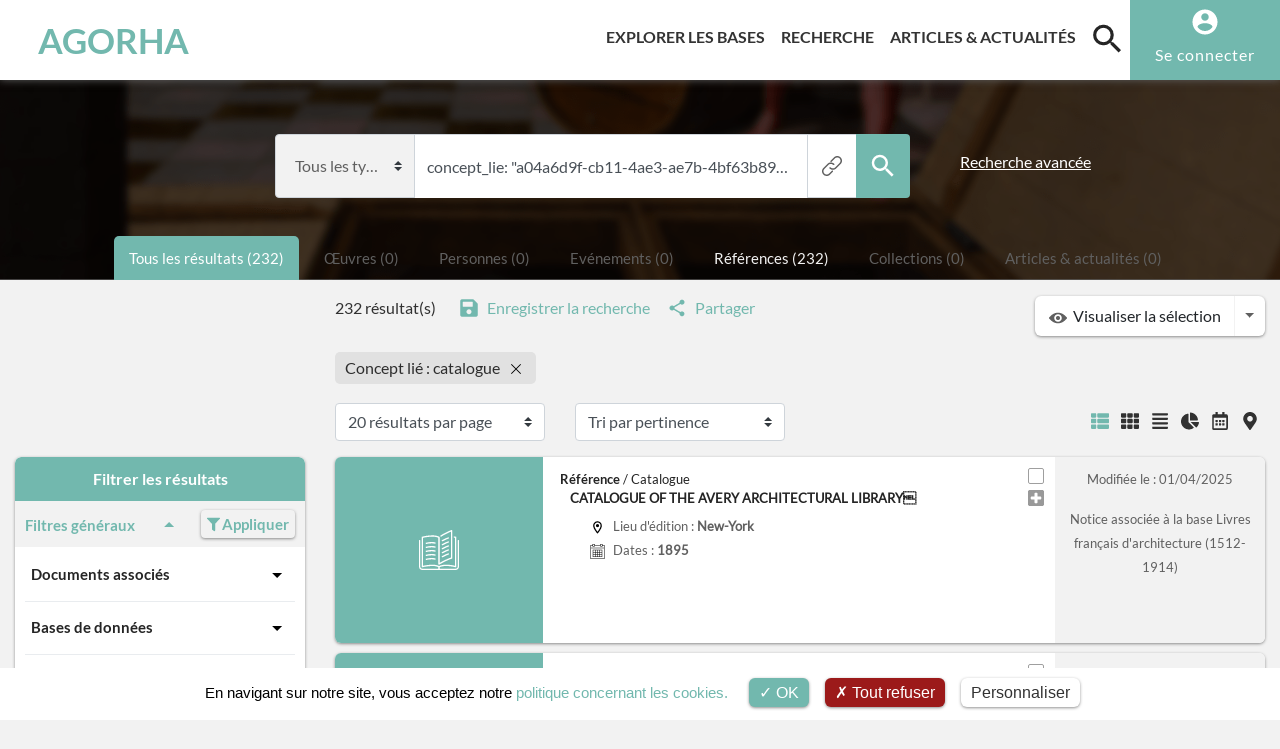

--- FILE ---
content_type: application/javascript; charset=UTF-8
request_url: https://agorha.inha.fr/_nuxt/9313754.js
body_size: 112668
content:
(window.webpackJsonp=window.webpackJsonp||[]).push([[1],Array(174).concat([function(e,t,n){"use strict";var r={name:"NuxtError",props:{error:{type:Object,default:null}},computed:{statusCode:function(){return this.error&&this.error.statusCode||500},message:function(){return this.error.message||"Error"}},head:function(){return{title:this.message,meta:[{name:"viewport",content:"width=device-width,initial-scale=1.0,minimum-scale=1.0"}]}}},o=(n(1084),n(4)),component=Object(o.a)(r,(function(){var e=this,t=e.$createElement,n=e._self._c||t;return n("div",{staticClass:"__nuxt-error-page"},[n("div",{staticClass:"error"},[n("svg",{attrs:{xmlns:"http://www.w3.org/2000/svg",width:"90",height:"90",fill:"#DBE1EC",viewBox:"0 0 48 48"}},[n("path",{attrs:{d:"M22 30h4v4h-4zm0-16h4v12h-4zm1.99-10C12.94 4 4 12.95 4 24s8.94 20 19.99 20S44 35.05 44 24 35.04 4 23.99 4zM24 40c-8.84 0-16-7.16-16-16S15.16 8 24 8s16 7.16 16 16-7.16 16-16 16z"}})]),e._v(" "),n("div",{staticClass:"title"},[e._v(e._s(e.message))]),e._v(" "),404===e.statusCode?n("p",{staticClass:"description"},[void 0===e.$route?n("a",{staticClass:"error-link",attrs:{href:"/"}}):n("NuxtLink",{staticClass:"error-link",attrs:{to:"/"}},[e._v("Back to the home page")])],1):e._e(),e._v(" "),e._m(0)])])}),[function(){var e=this.$createElement,t=this._self._c||e;return t("div",{staticClass:"logo"},[t("a",{attrs:{href:"https://nuxtjs.org",target:"_blank",rel:"noopener"}},[this._v("Nuxt.js")])])}],!1,null,null,null);t.a=component.exports},,,,,,,,,,,,,,,,,,,,,,,,,,,,,,,,,,,,,,,,,,,,,,,,,,,,,,,,,,,,,,,,,,,,,,,,,,,,,,,,function(e,t,n){"use strict";n.r(t);var r=n(25),o={components:{SearchIcon:n(102).a},mixins:[r.a],props:{dataValue:{type:[Object,Array],required:!0},dataSchema:{type:Object,required:!0},formType:{type:[String,Boolean],required:!1,default:!1}},methods:{thesaurusSearchTracking:function(){this.$dataLayer.createInteraction("thesaurusSearchRelaunch","thesaurusSearchRelaunch")}}},c=(n(1294),n(4)),component=Object(c.a)(o,(function(){var e=this,t=e.$createElement,n=e._self._c||t;return n("span",[Array.isArray(e.dataValue)?n("div",e._l(e.dataValue,(function(t,i){return n("div",{key:i,staticClass:"multi-tag"},[n("div",{staticClass:"tag",class:t.conceptPath?"internal":"external"},[n("a",{staticClass:"thesaurus-link",attrs:{href:t.ref,target:"_blank"}},["textarea"===e.formType?n("div",[t.prefLabels?n("div",{domProps:{innerHTML:e._s(e.getTraduction(t.prefLabels))}}):e._e(),e._v(" "),n("div",{domProps:{innerHTML:e._s(e.getTraduction(t.prefLabels))}})]):n("div",[t.prefLabels?n("div",[e._v("\n              "+e._s(e.getTraduction(t.prefLabels))+"\n            ")]):n("div",[e._v(e._s(e.getTraduction(t.prefLabels)))])])]),e._v(" "),t.ref?n("a",{attrs:{href:e.conceptUrl(t.ref),title:"Rechercher ce terme"},on:{click:e.thesaurusSearchTracking}},[n("SearchIcon",{staticClass:"icon-search"})],1):e._e()])])})),0):n("div",[n("div",{staticClass:"tag",class:e.dataValue.conceptPath?"internal":"external"},[n("a",{staticClass:"thesaurus-link",attrs:{href:e.dataValue.ref,target:"_blank"},on:{click:e.thesaurusSearchTracking}},["textarea"===e.formType?n("div",[e.dataValue.prefLabels?n("div",{domProps:{innerHTML:e._s(e.getTraduction(e.dataValue.prefLabels))}}):e._e(),e._v(" "),n("div",{domProps:{innerHTML:e._s(e.getTraduction(e.dataValue.prefLabels))}})]):n("div",[e.dataValue.prefLabels?n("div",[e._v("\n            "+e._s(e.getTraduction(e.dataValue.prefLabels))+"\n          ")]):n("div",[e._v(e._s(e.getTraduction(e.dataValue.prefLabels)))])])]),e._v(" "),e.dataValue.ref?n("a",{attrs:{href:e.conceptUrl(e.dataValue.ref),title:"Rechercher ce terme"}},[n("SearchIcon",{staticClass:"icon-search"})],1):e._e()])])])}),[],!1,null,"b5cb2336",null);t.default=component.exports},,,,,,,,,,,,,,,,,,,,,,,,,,,,,,,,,,,,,,,,,,,,,,,,,,,,,,,,,,,,,,,,,,,,,,,,,,,,function(e,t,n){"use strict";n.r(t);n(1161);var r=n(4),component=Object(r.a)({},(function(){var e=this.$createElement;return(this._self._c||e)("div",{staticClass:"lds-dual-ring"})}),[],!1,null,"f0e61644",null);t.default=component.exports},,,,,function(module,__webpack_exports__,__webpack_require__){"use strict";var core_js_modules_es_symbol__WEBPACK_IMPORTED_MODULE_0__=__webpack_require__(8),core_js_modules_es_symbol__WEBPACK_IMPORTED_MODULE_0___default=__webpack_require__.n(core_js_modules_es_symbol__WEBPACK_IMPORTED_MODULE_0__),core_js_modules_es_array_filter__WEBPACK_IMPORTED_MODULE_1__=__webpack_require__(5),core_js_modules_es_array_filter__WEBPACK_IMPORTED_MODULE_1___default=__webpack_require__.n(core_js_modules_es_array_filter__WEBPACK_IMPORTED_MODULE_1__),core_js_modules_es_array_for_each__WEBPACK_IMPORTED_MODULE_2__=__webpack_require__(6),core_js_modules_es_array_for_each__WEBPACK_IMPORTED_MODULE_2___default=__webpack_require__.n(core_js_modules_es_array_for_each__WEBPACK_IMPORTED_MODULE_2__),core_js_modules_es_array_includes__WEBPACK_IMPORTED_MODULE_3__=__webpack_require__(50),core_js_modules_es_array_includes__WEBPACK_IMPORTED_MODULE_3___default=__webpack_require__.n(core_js_modules_es_array_includes__WEBPACK_IMPORTED_MODULE_3__),core_js_modules_es_number_constructor__WEBPACK_IMPORTED_MODULE_4__=__webpack_require__(37),core_js_modules_es_number_constructor__WEBPACK_IMPORTED_MODULE_4___default=__webpack_require__.n(core_js_modules_es_number_constructor__WEBPACK_IMPORTED_MODULE_4__),core_js_modules_es_object_get_own_property_descriptor__WEBPACK_IMPORTED_MODULE_5__=__webpack_require__(13),core_js_modules_es_object_get_own_property_descriptor__WEBPACK_IMPORTED_MODULE_5___default=__webpack_require__.n(core_js_modules_es_object_get_own_property_descriptor__WEBPACK_IMPORTED_MODULE_5__),core_js_modules_es_object_get_own_property_descriptors__WEBPACK_IMPORTED_MODULE_6__=__webpack_require__(14),core_js_modules_es_object_get_own_property_descriptors__WEBPACK_IMPORTED_MODULE_6___default=__webpack_require__.n(core_js_modules_es_object_get_own_property_descriptors__WEBPACK_IMPORTED_MODULE_6__),core_js_modules_es_object_keys__WEBPACK_IMPORTED_MODULE_7__=__webpack_require__(10),core_js_modules_es_object_keys__WEBPACK_IMPORTED_MODULE_7___default=__webpack_require__.n(core_js_modules_es_object_keys__WEBPACK_IMPORTED_MODULE_7__),core_js_modules_es_object_to_string__WEBPACK_IMPORTED_MODULE_8__=__webpack_require__(29),core_js_modules_es_object_to_string__WEBPACK_IMPORTED_MODULE_8___default=__webpack_require__.n(core_js_modules_es_object_to_string__WEBPACK_IMPORTED_MODULE_8__),core_js_modules_es_regexp_exec__WEBPACK_IMPORTED_MODULE_9__=__webpack_require__(28),core_js_modules_es_regexp_exec__WEBPACK_IMPORTED_MODULE_9___default=__webpack_require__.n(core_js_modules_es_regexp_exec__WEBPACK_IMPORTED_MODULE_9__),core_js_modules_es_regexp_to_string__WEBPACK_IMPORTED_MODULE_10__=__webpack_require__(53),core_js_modules_es_regexp_to_string__WEBPACK_IMPORTED_MODULE_10___default=__webpack_require__.n(core_js_modules_es_regexp_to_string__WEBPACK_IMPORTED_MODULE_10__),core_js_modules_es_string_includes__WEBPACK_IMPORTED_MODULE_11__=__webpack_require__(65),core_js_modules_es_string_includes__WEBPACK_IMPORTED_MODULE_11___default=__webpack_require__.n(core_js_modules_es_string_includes__WEBPACK_IMPORTED_MODULE_11__),core_js_modules_es_string_replace__WEBPACK_IMPORTED_MODULE_12__=__webpack_require__(58),core_js_modules_es_string_replace__WEBPACK_IMPORTED_MODULE_12___default=__webpack_require__.n(core_js_modules_es_string_replace__WEBPACK_IMPORTED_MODULE_12__),core_js_modules_es_string_split__WEBPACK_IMPORTED_MODULE_13__=__webpack_require__(59),core_js_modules_es_string_split__WEBPACK_IMPORTED_MODULE_13___default=__webpack_require__.n(core_js_modules_es_string_split__WEBPACK_IMPORTED_MODULE_13__),core_js_modules_web_dom_collections_for_each__WEBPACK_IMPORTED_MODULE_14__=__webpack_require__(7),core_js_modules_web_dom_collections_for_each__WEBPACK_IMPORTED_MODULE_14___default=__webpack_require__.n(core_js_modules_web_dom_collections_for_each__WEBPACK_IMPORTED_MODULE_14__),regenerator_runtime_runtime__WEBPACK_IMPORTED_MODULE_15__=__webpack_require__(39),regenerator_runtime_runtime__WEBPACK_IMPORTED_MODULE_15___default=__webpack_require__.n(regenerator_runtime_runtime__WEBPACK_IMPORTED_MODULE_15__),_babel_runtime_helpers_esm_asyncToGenerator__WEBPACK_IMPORTED_MODULE_16__=__webpack_require__(9),_babel_runtime_helpers_esm_defineProperty__WEBPACK_IMPORTED_MODULE_17__=__webpack_require__(1),_mixins_utilsMixin__WEBPACK_IMPORTED_MODULE_18__=__webpack_require__(25),_helpers_contributionHelper_js__WEBPACK_IMPORTED_MODULE_19__=__webpack_require__(38),vuex__WEBPACK_IMPORTED_MODULE_20__=__webpack_require__(11);function ownKeys(object,e){var t=Object.keys(object);if(Object.getOwnPropertySymbols){var n=Object.getOwnPropertySymbols(object);e&&(n=n.filter((function(e){return Object.getOwnPropertyDescriptor(object,e).enumerable}))),t.push.apply(t,n)}return t}function _objectSpread(e){for(var i=1;i<arguments.length;i++){var source=null!=arguments[i]?arguments[i]:{};i%2?ownKeys(Object(source),!0).forEach((function(t){Object(_babel_runtime_helpers_esm_defineProperty__WEBPACK_IMPORTED_MODULE_17__.a)(e,t,source[t])})):Object.getOwnPropertyDescriptors?Object.defineProperties(e,Object.getOwnPropertyDescriptors(source)):ownKeys(Object(source)).forEach((function(t){Object.defineProperty(e,t,Object.getOwnPropertyDescriptor(source,t))}))}return e}__webpack_exports__.a={mixins:[_mixins_utilsMixin__WEBPACK_IMPORTED_MODULE_18__.a],props:{schema:{type:Object,required:!0},blocName:{type:String,required:!1,default:""},isRequired:{type:Boolean,required:!0},isSource:{type:Boolean,required:!1,default:!1},savedValue:{type:String,required:!1,default:""},reactSourcingState:{type:String,required:!1,default:"ko"},path:{type:String,required:!0}},data:function(){return{fieldValue:this.savedValue,fieldName:"",rules:{},notice:null,unicityFields:[]}},computed:_objectSpread({},Object(vuex__WEBPACK_IMPORTED_MODULE_20__.c)({isEditingNotice:"contribution/isEditingNotice"})),beforeMount:function(){this.fieldName=this.getFieldName(),this.rules.required=!!this.isRequired,this.rules.numeric="integer"===this.schema.type,this.unicityFields=this.$store.getters["contribution/getUnicityFields"],this.unicityFields[this.path]={fieldName:this.fieldName,type:"integer"===this.schema.type?"DataNumber":"DataSimple",required:this.isRequired,value:""},this.$store.commit("contribution/setUnicityFields",this.unicityFields),this.isSource&&"comment"===this.blocName&&this.$validator.extend("requiredSource",{paramNames:["sourceState"],getMessage:function(){return"Une source devrait être renseignée"},validate:function(e,t){var n=t.sourceState;return!(e&&"ko"===n)}})},mounted:function(){var e=this;return Object(_babel_runtime_helpers_esm_asyncToGenerator__WEBPACK_IMPORTED_MODULE_16__.a)(regeneratorRuntime.mark((function t(){var n;return regeneratorRuntime.wrap((function(t){for(;;)switch(t.prev=t.next){case 0:if(!e.isEditingNotice){t.next=5;break}return t.next=3,e.findValueInNotice(e.path);case 3:(n=t.sent)&&(e.fieldValue=n,e.$emit("updateValue",e.fieldValue));case 5:case"end":return t.stop()}}),t)})))()},methods:_objectSpread(_objectSpread(_objectSpread({},Object(vuex__WEBPACK_IMPORTED_MODULE_20__.b)({findValueInNotice:"contribution/findValueInNotice"})),Object(vuex__WEBPACK_IMPORTED_MODULE_20__.d)({updateNotice:"contribution/updateNotice"})),{},{getFieldName:function(){return JSON.stringify(this.schema).includes("displayName")?this.getTraduction(this.schema.displayName):" "},onKeyUp:function onKeyUp(){var tempNotice=this.$store.getters["contribution/getNotice"],arrayPath=this.path.split("."),valueToSend=this.fieldValue;""===this.fieldValue||"integer"!==this.schema.type&&"number"!==this.schema.type?Object(_helpers_contributionHelper_js__WEBPACK_IMPORTED_MODULE_19__.b)(arrayPath,0,tempNotice.content,valueToSend):(valueToSend=valueToSend.toString().replace(",","."),Number(valueToSend)?(valueToSend=parseFloat(valueToSend),Object(_helpers_contributionHelper_js__WEBPACK_IMPORTED_MODULE_19__.b)(arrayPath,0,tempNotice.content,eval(valueToSend))):(this.fieldValue=parseFloat(valueToSend).toString().replace(".",","),this.fieldValue="NaN"!==this.fieldValue?this.fieldValue:"")),this.updateNotice(tempNotice),this.unicityFields[this.path].value=valueToSend,this.$store.commit("contribution/setUnicityFields",this.unicityFields),this.$emit("updateValue",valueToSend)},onEditorChange:function(e){var html=e.html;this.content=html,this.fieldValue=this.content;var t=this.$store.getters["contribution/getNotice"];Object(_helpers_contributionHelper_js__WEBPACK_IMPORTED_MODULE_19__.b)(this.path.split("."),0,t.content,this.fieldValue),this.updateNotice(t),this.unicityFields[this.path].value=this.fieldValue,this.$store.commit("contribution/setUnicityFields",this.unicityFields),this.$emit("updateValue",this.fieldValue)}})}},function(e,t,n){"use strict";n.r(t);n(8),n(31),n(5),n(6),n(50),n(82),n(33),n(95),n(13),n(14),n(10),n(28),n(65),n(58),n(7),n(39);var r=n(9),o=n(1),c=n(190),l=n(71),d=n(38),f=n(57),h=n(11),m=n(25);function v(object,e){var t=Object.keys(object);if(Object.getOwnPropertySymbols){var n=Object.getOwnPropertySymbols(object);e&&(n=n.filter((function(e){return Object.getOwnPropertyDescriptor(object,e).enumerable}))),t.push.apply(t,n)}return t}function _(e){for(var i=1;i<arguments.length;i++){var source=null!=arguments[i]?arguments[i]:{};i%2?v(Object(source),!0).forEach((function(t){Object(o.a)(e,t,source[t])})):Object.getOwnPropertyDescriptors?Object.defineProperties(e,Object.getOwnPropertyDescriptors(source)):v(Object(source)).forEach((function(t){Object.defineProperty(e,t,Object.getOwnPropertyDescriptor(source,t))}))}return e}var x={components:{EditNotice:c.a},mixins:[m.a],props:{selectedDatabase:{type:Object,required:!0},typeSelected:{type:String,default:""},currentSchema:{type:Object,required:!0},isNested:{type:Boolean,default:!1},editing:{type:Boolean,default:!1},noticeId:{type:String,default:null}},data:function(){return{addedFields:[],quiteConfirmationModal:!1,confirmationRequired:!1,failedUnicity:!1,saveErrorPopCountDown:0,matchedNotices:[],canLeave:!1}},computed:_(_({},Object(h.c)({getNotice:"contribution/getNotice",getInitialNotice:"contribution/getInitialNotice"})),{},{currentSchemaProperties:function(){var e,t;return null!==(e=null===(t=this.currentSchema)||void 0===t?void 0:t.properties)&&void 0!==e?e:{}},noticeTypeLabel:function(){return l.f[this.typeSelected]},currentAction:function(){return this.editing?"Modification":"Création"},actionVerb:function(){return this.editing?"modifier":"enregistrer"}}),mounted:function(){var e=this;window.addEventListener("beforeunload",this.validateLeave),this.$root.$on("bv::modal::hide",(function(t,n){"nested-contribution-modal"===n&&e.setNestedContribution(!1)}))},methods:_(_({},Object(h.d)({setNestedContribution:"contribution/setNestedContribution"})),{},{validateLeave:function(e){this.canLeave||(e.preventDefault(),e.returnValue="")},putInAddedFields:function(e){var t=this;e.forEach((function(element){t.addedFields.includes(element)||t.addedFields.push(element)}))},removeAddedFields:function(e){var t=this;e.forEach((function(element){var e=t.addedFields.indexOf(element);-1!==e&&t.addedFields.splice(e,1)}))},confirmBeforeSave:function(){var e=this;return Object(r.a)(regeneratorRuntime.mark((function t(){return regeneratorRuntime.wrap((function(t){for(;;)switch(t.prev=t.next){case 0:return t.next=2,Object(d.g)(e);case 2:t.sent.length>0?e.confirmationRequired=!0:e.checkNoticeUnicityBeforeSaving();case 4:case"end":return t.stop()}}),t)})))()},checkNoticeUnicityBeforeSaving:function(){var e=this;return Object(r.a)(regeneratorRuntime.mark((function t(){var n,r,o;return regeneratorRuntime.wrap((function(t){for(;;)switch(t.prev=t.next){case 0:return e.confirmationRequired=!1,n=e.$store.getters["contribution/getUnicityFields"],t.next=4,Object(d.a)(n,e.typeSelected,e.$axios);case 4:if(void 0!==(r=t.sent).count){t.next=9;break}e.saveErrorPopCountDown=10,t.next=21;break;case 9:if(0!==r.count){t.next=15;break}return t.next=12,e.saveNotice();case 12:return t.abrupt("return",t.sent);case 15:if(1!==r.count){t.next=21;break}if((null===(o=r.results[0])||void 0===o?void 0:o.id)!==e.noticeId){t.next=21;break}return t.next=20,e.saveNotice();case 20:return t.abrupt("return",t.sent);case 21:e.matchedNotices=[],r.results.forEach((function(t){e.matchedNotices.push(t)})),e.failedUnicity=!0;case 24:case"end":return t.stop()}}),t)})))()},createNotice:function(){var e=this;return Object(r.a)(regeneratorRuntime.mark((function t(){var n,r,o,c,l;return regeneratorRuntime.wrap((function(t){for(;;)switch(t.prev=t.next){case 0:return n=e.getNotice,e.failedUnicity=!1,r=Object(d.d)(n,e.selectedDatabase,e.currentSchema),e.sourceModifiedBlocks(r),r.internal={noticeType:e.typeSelected},"/contribution/notices",t.next=8,e.$axios.$post("/contribution/notices",r,{withCredentials:!0}).catch(e.handleError);case 8:(o=t.sent)?(l=null==o||null===(c=o.internal)||void 0===c?void 0:c.uuid)&&(e.canLeave=!0,e.$dataLayer.createInteraction("recordCreation",o.internal.digest.title,e.selectedDatabase.title),e.isNested?e.$emit("nested-notice-created",{id:o.internal.uuid,title:o.internal.digest.title||"",type:"reference"}):window.location.replace("/ark:/54721/".concat(l))):e.saveErrorPopCountDown=10;case 10:case"end":return t.stop()}}),t)})))()},editNotice:function(){var e=this;return Object(r.a)(regeneratorRuntime.mark((function t(){var n,r,o,c,l,f;return regeneratorRuntime.wrap((function(t){for(;;)switch(t.prev=t.next){case 0:return n=e.getNotice,r=Object(d.d)(n,e.selectedDatabase,e.currentSchema),e.sourceModifiedBlocks(r),o="/contribution/notices/".concat(e.noticeId),t.next=6,e.$axios.$put(o,r,{withCredentials:!0}).catch(e.handleError);case 6:(c=t.sent)&&((f=null==c||null===(l=c.internal)||void 0===l?void 0:l.uuid)?(e.failedUnicity=!1,window.location.replace("/ark:/54721/".concat(f))):("Erreur de sauvegarde","Le serveur a renvoyé une erreur lors de la modification de la notice",e.toastError("Erreur de sauvegarde","Le serveur a renvoyé une erreur lors de la modification de la notice")));case 8:case"end":return t.stop()}}),t)})))()},sourceModifiedBlocks:function(e){var t=this,n=this.getInitialNotice,r=e;this.$jp.nodes(r,"$.content..[?(@.sourcing)]").forEach((function(e){var r,path=e.path,o=e.value,c=t.$jp.stringify(path),l=null!==(r=t.$jp.value(n,c))&&void 0!==r?r:{},d=o,f=JSON.parse(JSON.stringify(l)),h=JSON.parse(JSON.stringify(d));(f.sourcing={},h.sourcing={},JSON.stringify(f)!==JSON.stringify(h))?d.sourcing.filter((function(s){return s.database})).map((function(s){return s.database.ref})).includes(t.selectedDatabase.uuid)||d.sourcing.push({database:{ref:t.selectedDatabase.uuid,value:t.selectedDatabase.title}}):0==d.sourcing.length&&d.sourcing.push({database:{ref:t.selectedDatabase.uuid,value:t.selectedDatabase.title}})}))},saveNotice:function(){var e=this;return Object(r.a)(regeneratorRuntime.mark((function t(){return regeneratorRuntime.wrap((function(t){for(;;)switch(t.prev=t.next){case 0:if(e.canLeave=!0,!e.editing){t.next=6;break}return t.next=4,e.editNotice();case 4:t.next=8;break;case 6:return t.next=8,e.createNotice();case 8:case"end":return t.stop()}}),t)})))()},quitNotice:function(){this.quiteConfirmationModal=!1,this.canLeave=!0,this.isNested?this.$emit("close-nested-contribution"):this.editing?window.location.replace("/ark:/54721/".concat(this.noticeId)):window.location.replace("/")},handleError:function(e){var code=parseInt(e.response&&e.response.status),t="Erreur ".concat(code),n=e.response.data,r="Une erreur est survenue lors de la communication avec le serveur : "+n;"NaN"===String(code)&&(t="Erreur inconnue"),401===code&&(t="Erreur d'authentification",r="Veuillez vous connecter pour poursuivre votre action."),400===code&&(t="Erreur de validation",r=e),this.toastError(t,null!=n?n:r,e)},toastError:function(title,e){var t=arguments.length>2&&void 0!==arguments[2]?arguments[2]:"technical error, may be a bug";return console.error("".concat(title," - ").concat(e),t),Object(f.a)(this.$bvToast,e,title,"danger")},toastWarning:function(title,e){var t=arguments.length>2&&void 0!==arguments[2]?arguments[2]:"technical error, may be a bug";return console.warn("".concat(title," - ").concat(e),t),Object(f.a)(this.$bvToast,e,title,"warning")}})},y=(n(1147),n(4)),component=Object(y.a)(x,(function(){var e=this,t=e.$createElement,n=e._self._c||t;return n("b-row",{class:{nestedMarginTop:e.isNested},attrs:{id:"contribution-form"}},[n("b-col",{staticClass:"mb-3",attrs:{md:"9",sm:"12"}},[n("EditNotice"),e._v("\n    "+e._s(e.currentAction)+" d'une notice de type\n    "),n("b",[e._v('"'+e._s(e.noticeTypeLabel)+'"')]),e._v(" dans le programme\n    "),n("b",[e._v('"'+e._s(e.selectedDatabase.title)+'"')]),e._v(" "),n("div",[n("b-row",[e.currentSchema.properties?n("b-col",e._l(e.currentSchema.properties,(function(t,r,i){return n("span",{key:r},[n("BlocInformationEdit",{attrs:{"onglet-schema":t,"onglet-name":r,"is-nested":e.isNested,index:i,bdd:e.selectedDatabase.uuid,"added-fields":e.addedFields}})],1)})),0):e._e()],1)],1)],1),e._v(" "),n("b-col",{staticClass:"mb-3",attrs:{md:"3",sm:"12"}},[n("div",{staticClass:"stickyTop"},[n("div",{staticClass:"form-action-button"},[n("AddBlocsFields",{attrs:{"already-added-fields":e.addedFields,schema:e.currentSchema,bdd:e.selectedDatabase.uuid},on:{putInAddedFields:e.putInAddedFields,removeAddedFields:e.removeAddedFields}})],1),e._v(" "),n("div",{staticClass:"form-action-button"},[n("b-button",{staticClass:"btn-danger",on:{click:function(t){e.quiteConfirmationModal=!0}}},[e._v("\n          Quitter sans\n          "),e.editing?n("span",[e._v("modifier")]):n("span",[e._v("enregistrer")])])],1),e._v(" "),n("div",{staticClass:"form-action-button"},[n("b-button",{staticClass:"btn-primary",on:{click:e.confirmBeforeSave}},[n("span",[e._v("Enregistrer et quitter")])])],1)])]),e._v(" "),n("b-modal",{attrs:{centered:"",size:"sm","hide-header":"","hide-footer":""},model:{value:e.quiteConfirmationModal,callback:function(t){e.quiteConfirmationModal=t},expression:"quiteConfirmationModal"}},[n("div",{staticClass:"modal-body quitte-body"},[e._v("\n      Êtes-vous sûr de vouloir quitter sans "+e._s(e.actionVerb)+" ?\n    ")]),e._v(" "),n("div",{staticClass:"modal-footer"},[n("button",{staticClass:"btn-annul-quitte",on:{click:function(t){e.quiteConfirmationModal=!1}}},[e._v("\n        Annuler\n      ")]),e._v(" "),n("button",{staticClass:"btn-danger",on:{click:e.quitNotice}},[e._v("Quitter")])])]),e._v(" "),n("b-modal",{attrs:{centered:"",size:"sm-6","hide-header":"","hide-footer":""},model:{value:e.confirmationRequired,callback:function(t){e.confirmationRequired=t},expression:"confirmationRequired"}},[n("div",{staticClass:"modal-body quitte-body"},[e._v("\n      Attention, des champs obligatoires n’ont pas été renseignés.\n      Souhaitez-vous tout de même enregistrer cette notice ?\n    ")]),e._v(" "),n("div",{staticClass:"modal-footer"},[n("button",{staticClass:"modal-default-button",on:{click:function(t){e.confirmationRequired=!1}}},[e._v("\n        Annuler\n      ")]),e._v(" "),n("button",{staticClass:"modal-default-button",on:{click:e.checkNoticeUnicityBeforeSaving}},[e._v("\n        Valider\n      ")])])]),e._v(" "),n("b-modal",{attrs:{centered:"",size:"lg","hide-header":"","hide-footer":""},model:{value:e.failedUnicity,callback:function(t){e.failedUnicity=t},expression:"failedUnicity"}},[n("div",{staticClass:"modal-body quitte-body"},[n("span",{staticClass:"existing-notice-title"},[e._v("\n        Attention, des notices existent déjà.\n      ")]),e._v(" "),n("div",{staticClass:"matched-notices"},e._l(e.matchedNotices,(function(t,r){return n("a",{key:r,attrs:{href:"/ark:/54721/"+t.id,target:"_blank"},domProps:{innerHTML:e._s(e.getDigest(t.digest))}})})),0)]),e._v(" "),n("div",{staticClass:"modal-footer"},[n("button",{staticClass:"modal-default-button",on:{click:function(t){e.failedUnicity=!1}}},[e._v("\n        Annuler\n      ")]),e._v(" "),n("button",{staticClass:"modal-default-button",on:{click:function(t){return e.saveNotice()}}},[e._v("\n        Continuer\n      ")])])]),e._v(" "),n("b-alert",{staticClass:"position-fixed fixed-bottom m-0 rounded-0",staticStyle:{"z-index":"2000"},attrs:{variant:"warning",dismissible:"",show:e.saveErrorPopCountDown},on:{dismissed:function(t){e.saveErrorPopCountDown=0}}},[e._v("\n    Une erreur inattendue est survenue, veuillez contacter votre\n    administrateur réseau.\n  ")])],1)}),[],!1,null,"4fad3df6",null);t.default=component.exports;installComponents(component,{BlocInformationEdit:n(1330).default,AddBlocsFields:n(1335).default})},function(e,t,n){"use strict";n.r(t);n(8),n(86),n(91),n(198),n(83),n(33),n(42),n(45),n(37),n(29),n(28),n(53),n(66),n(58),n(55);var r=n(80);function o(e,t){var n;if("undefined"==typeof Symbol||null==e[Symbol.iterator]){if(Array.isArray(e)||(n=function(e,t){if(!e)return;if("string"==typeof e)return c(e,t);var n=Object.prototype.toString.call(e).slice(8,-1);"Object"===n&&e.constructor&&(n=e.constructor.name);if("Map"===n||"Set"===n)return Array.from(e);if("Arguments"===n||/^(?:Ui|I)nt(?:8|16|32)(?:Clamped)?Array$/.test(n))return c(e,t)}(e))||t&&e&&"number"==typeof e.length){n&&(e=n);var i=0,r=function(){};return{s:r,n:function(){return i>=e.length?{done:!0}:{done:!1,value:e[i++]}},e:function(e){throw e},f:r}}throw new TypeError("Invalid attempt to iterate non-iterable instance.\nIn order to be iterable, non-array objects must have a [Symbol.iterator]() method.")}var o,l=!0,d=!1;return{s:function(){n=e[Symbol.iterator]()},n:function(){var e=n.next();return l=e.done,e},e:function(e){d=!0,o=e},f:function(){try{l||null==n.return||n.return()}finally{if(d)throw o}}}}function c(e,t){(null==t||t>e.length)&&(t=e.length);for(var i=0,n=new Array(t);i<t;i++)n[i]=e[i];return n}var l={name:"PieChart",mixins:[n(441).a],props:{facetEntries:{type:Array,required:!0,default:function(){return[]}},pieIndex:{type:Number,required:!0,default:0},facetId:{type:String,required:!0,default:"Inconnu"}},data:function(){return{svg:"",pie:r.f().value((function(e){return e.count})),arc:r.a(),height:500,width:455,margin:80,pieData:[],stroke:"white",strokeWidth:"2px",opacity:"0.7",radius:100,fill:{myColor:"",range:["#72b8ae","#606060"]},coeffColor:.001,font:{size:12,family:"Lato-Bold"},pivot:Math.PI/2}},watch:{facetEntries:function(){this.loadPie()}},mounted:function(){this.loadPie()},methods:{loadPie:function(){r.j("#piediv"+this.pieIndex).select("svg").remove(),this.pieData=[],this.facetsArray=[],this.radius=Math.min(this.width,this.height)/2-this.margin,this.arc.innerRadius(0).outerRadius(this.radius);var e,t=o(this.facetEntries.slice(0,20));try{for(t.s();!(e=t.n()).done;){var n=e.value;this.parseEntry(n)}}catch(e){t.e(e)}finally{t.f()}this.setPieData(),this.initSvg();var c=this.pie(this.pieData);this.defineColorRange(),this.buildPie(c),this.addLabels(c),this.svgFilter(),this.addLegend(c)},setPieData:function(){if(0===this.pieData.length)for(var e=4;e>0;e--){var t,n=[],r=o(this.facetsArray);try{for(r.s();!(t=r.n()).done;){var c=t.value;c.level===e&&n.push(c)}}catch(e){r.e(e)}finally{r.f()}if(n.length>0&&n.length<=20){this.pieData=n;break}}},posLabelX:function(e){return this.radius*Math.cos(e-this.pivot)},posLabelY:function(e){return this.radius*Math.sin(e-this.pivot)},initSvg:function(){r.j("#piediv"+this.pieIndex).select("svg").remove(),this.svg=r.j("#piediv"+this.pieIndex).append("svg").attr("width","100%").attr("height","100%").append("g").attr("transform","translate("+this.width/2+","+this.height/2+")")},defineColorRange:function(){this.fill.myColor=r.i().domain(this.pieData.map((function(e){return e.count}))).range(this.fill.range)},buildPie:function(e){var t=this;this.svg.selectAll("whatever").data(e).enter().append("g").append("path").attr("d",this.arc).attr("fill",(function(e){return t.fill.myColor(e.data.count)})).style("opacity",this.opacity).style("stroke-width",this.strokeWidth).attr("stroke","white").attr("class",(function(e){return"arc-"+e.index+"-"+t.facetId.replace(/ /g,"-")})).on("mouseout",(function(e){r.j(this).style("stroke-width",this.strokeWidth).attr("stroke","white").style("opacity",.7).style("filter","none")})).on("mouseover",(function(e){r.j(this).style("opacity",1).style("stroke-width","0px").style("filter","url(#shadow)")})).append("title").text((function(e){return e.data.Entry+" : \n \t"+e.data.count}))},addLabels:function(e){var t=this;this.svg.selectAll("g").data(e).append("text").attr("x",(function(e){return t.posLabelX((e.startAngle+e.endAngle)/2)})).attr("y",(function(e){return t.posLabelY((e.startAngle+e.endAngle)/2)})).attr("fill-opacity",this.opacity).attr("font-size",this.font.size).attr("font-family",this.font.family).attr("text-anchor",(function(e){return e.startAngle>Math.PI/2?"end":"start"})).append("tspan").text((function(e){return e.endAngle-e.startAngle>.4&&e.data.Entry.length<20?e.data.Entry:""})).select((function(){return this.parentNode})).append("tspan").text((function(e){return e.endAngle-e.startAngle>.4&&e.data.Entry.length>25?e.data.Entry.substr(0,14):""})).select((function(){return this.parentNode})).append("tspan").attr("dx","-74px").attr("dy",this.font.size+1).text((function(e){return e.endAngle-e.startAngle>.4&&e.data.Entry.substr(14,50).length>14?e.data.Entry.substr(14,14):""})).select((function(){return this.parentNode})).append("tspan").attr("dx","-74px").attr("dy",this.font.size+1).text((function(e){return e.endAngle-e.startAngle>.4&&e.data.Entry.substr(28,50).length>14?e.data.Entry.substr(28,14):""})).select((function(){return this.parentNode})).append("tspan").attr("dx","-74px").attr("dy",this.font.size+1).text((function(e){return e.endAngle-e.startAngle>.4?e.data.Entry.substr(42,14):""}))},svgFilter:function(){this.svg.selectAll("g").append("filter").attr("id","shadow").attr("stdDeviation",5).attr("dx",22).attr("dy",22).append("feDropShadow").attr("dx",2).attr("dy",2)},addLegend:function(e){var t=this,n=e.sort((function(a,b){return b.value-a.value})).slice(0,10),o=this.facetId.replace(/ /g,"-");this.svg.selectAll("whatever").data(n).enter().append("g").on("mouseout",(function(e){r.j(".arc-"+e.index+"-"+o).style("opacity",.7).style("filter","none")})).on("mouseover",(function(e){r.j(".arc-"+e.index+"-"+o).style("opacity",1).style("stroke-width","0px").style("filter","url(#shadow)")})).append("rect").attr("height","1ex").attr("width","1ex").attr("x",(function(e){return e.index%4*100-212})).attr("y",(function(e){return e.index>=4?e.index>=8?-158:-183:-208})).attr("fill",(function(e){return t.fill.myColor(e.data.count)})).select((function(){return this.parentNode})).append("text").text((function(e){var t;return(null!==(t=e.data.Entry.substr(0,14))&&void 0!==t?t:"Erreur")+(e.data.Entry.length>25?"...":"")})).attr("x",(function(e){return e.index%4*100-200})).attr("y",(function(e){return e.index>=4?e.index>=8?-150:-175:-200})).attr("font-size",this.font.size).append("title").text((function(e){return e.data.Entry+" : \n \t"+e.data.count}))}}},d=(n(1216),n(4)),component=Object(d.a)(l,(function(){var e=this.$createElement,t=this._self._c||e;return t("div",{staticClass:"piediv",style:{width:this.width+"px",height:this.height+"px"},attrs:{id:"piediv"+this.pieIndex}},[t("h2",[this._v(this._s(this.facetId))])])}),[],!1,null,"1cee38c8",null);t.default=component.exports},function(e,t,n){"use strict";n.r(t);n(5),n(114),n(37),n(10);var r=n(49),source=n(459),o=n(444),c=n(447),l=n(25),d={name:"BlocContent",components:{Source:source.a,BlocValue:o.default,Sourcing:c.default},mixins:[l.a],props:{blocSchema:{type:Object,required:!0},blocName:{type:String,required:!0},blocData:{type:[Object,String,Array,Number],required:!0},deepIndex:{type:Number,required:!0},isSubBloc:{type:Boolean,required:!0},currentDatabase:{type:String,required:!1,default:void 0},forcedDisplay:{type:Boolean,default:!1}},data:function(){return{showSource:!1,colsWidth:this.isSubBloc?11:9}},computed:{getCleanedData:function(){if("object"===Object(r.a)(this.blocData)){var e=Array.isArray(this.blocData)?[]:{};for(var t in this.blocData)null!==this.blocData[t]&&void 0!==this.blocData[t]&&""!==this.blocData[t]&&Object.keys(this.blocData[t]).length>0&&(Array.isArray(this.blocData)?e.push(this.blocData[t]):e[t]=this.blocData[t]);return!this.forcedDisplay&&Array.isArray(e)&&this.currentDatabase&&(e=this.databaseFilter(e)),e}return this.blocData}},methods:{databaseFilter:function(data){var e=this;return data.filter((function(t){var n;return(null===(n=t.sourcing)||void 0===n?void 0:n.length)&&t.sourcing.database?t.sourcing.some((function(source){return source.database.ref===e.currentDatabase})):t}))}}},f=(n(1308),n(4)),component=Object(f.a)(d,(function(){var e=this,t=e.$createElement,n=e._self._c||t;return n("div",[e.blocSchema.displayName||"sourcing"===e.blocName?n("div",{staticClass:"row"},[e.isSubBloc?e._e():n("b-col",{staticClass:"field-name",attrs:{md:"2"}},["sourcing"!==e.blocName?n("div",{staticClass:"bloc-title"},[e._v("\n        "+e._s(e.getTraduction(e.blocSchema.displayName))+"\n      ")]):e._e()]),e._v(" "),n("b-col",{staticClass:"field-value d-flex",class:{firstLevelValue:!e.isSubBloc},attrs:{md:e.colsWidth}},["sourcing"!==e.blocName&&e.isSubBloc?n("div",{staticClass:"bloc-title"},[e._v("\n        "+e._s(e.getTraduction(e.blocSchema.displayName))+" : \n      ")]):e._e(),e._v(" "),"thesaurus"===e.blocName?n("div",[n("BlocValue",{attrs:{"data-value":e.getCleanedData,"data-schema":e.blocSchema,"form-type":e.blocSchema.formType}})],1):Array.isArray(e.getCleanedData)&&"sourcing"!==e.blocName?n("div",[JSON.stringify(e.blocSchema.items).includes("displayName")?n("div",[e._l(e.getCleanedData.slice(0,3),(function(data,t){return n("div",{key:t,staticClass:"pb-3"},e._l(e.blocSchema.items.properties,(function(t,r){return n("div",{key:r},[data[r]?n("BlocContent",{attrs:{"bloc-schema":t,"bloc-name":r,"bloc-data":data[r],"deep-index":e.deepIndex+1,"is-sub-bloc":!0,"current-database":e.currentDatabase,"forced-display":e.forcedDisplay}}):e._e()],1)})),0)})),e._v(" "),e.getCleanedData.length>3?n("div",[n("b-button",{directives:[{name:"b-toggle",rawName:"v-b-toggle",value:e.blocName,expression:"blocName"}],staticClass:"show-more"},[e._v("\n              Voir\n              "),n("span",{staticClass:"when-opened"},[e._v("moins")]),e._v(" "),n("span",{staticClass:"when-closed"},[e._v("plus")])]),e._v(" "),n("b-collapse",{staticClass:"mt-2",attrs:{id:e.blocName}},e._l(e.getCleanedData.slice(3),(function(data,t){return n("div",{key:t,staticClass:"pb-3"},e._l(e.blocSchema.items.properties,(function(t,r){return n("div",{key:r},[data[r]?n("BlocContent",{attrs:{"bloc-schema":t,"bloc-name":r,"bloc-data":data[r],"deep-index":e.deepIndex+1,"is-sub-bloc":!0,"current-database":e.currentDatabase,"forced-display":e.forcedDisplay}}):e._e()],1)})),0)})),0)],1):e._e()],2):Array.isArray(e.getCleanedData)?n("div",e._l(e.getCleanedData,(function(data,i){return n("div",{key:i},[n("BlocValue",{attrs:{"data-value":data,"data-schema":e.blocSchema,"form-type":e.blocSchema.formType}})],1)})),0):e._e()]):"sourcing"!==e.blocName?n("div",[e.getCleanedData[e.blocName]?n("div",[n("BlocValue",{attrs:{"data-value":e.getCleanedData[e.blocName],"data-schema":e.blocSchema,"form-type":e.blocSchema.formType}})],1):n("div",[n("BlocValue",{attrs:{"data-value":e.getCleanedData,"data-schema":e.blocSchema,"form-type":e.blocSchema.formType}})],1)]):n("div",[n("BlocValue",{attrs:{"data-value":e.getCleanedData,"data-schema":e.blocSchema,"form-type":e.blocSchema.formType}})],1)]),e._v(" "),n("b-col",{attrs:{md:"1",cols:"12"}},["sourcing"===e.blocName?n("button",{staticClass:"source-btn",on:{click:function(t){e.showSource=!0}}},[n("Source",{staticClass:"source-information"})],1):e._e(),e._v(" "),e.showSource?n("div",[n("Sourcing",{attrs:{data:e.getCleanedData,schema:e.blocSchema},on:{close:function(t){e.showSource=!1}}})],1):e._e()])],1):n("div",["thesaurus"===e.blocName?n("div",[n("div",[e.blocSchema.thesaurus?n("BlocContent",{attrs:{"bloc-schema":e.blocSchema.thesaurus,"bloc-name":"thesaurus","bloc-data":e.getCleanedData,"deep-index":e.deepIndex+1,"is-sub-bloc":e.isSubBloc,"current-database":e.currentDatabase,"forced-display":e.forcedDisplay}}):e._e()],1)]):Array.isArray(e.getCleanedData)?n("div",[e.blocSchema.items?n("div",[e._l(e.getCleanedData.slice(0,3),(function(data,t){return n("div",{key:t,staticClass:"pb-2"},e._l(e.blocSchema.items.properties,(function(t,r){return n("div",{key:r},[data[r]?n("BlocContent",{attrs:{"bloc-schema":t,"bloc-name":r,"bloc-data":data[r],"deep-index":e.deepIndex+1,"is-sub-bloc":e.isSubBloc,"current-database":e.currentDatabase,"forced-display":e.forcedDisplay}}):e._e()],1)})),0)})),e._v(" "),e.getCleanedData.length>3?n("div",[n("b-button",{directives:[{name:"b-toggle",rawName:"v-b-toggle",value:e.blocName,expression:"blocName"}],staticClass:"show-more"},[e._v("\n            Voir\n            "),n("span",{staticClass:"when-opened"},[e._v("moins")]),e._v(" "),n("span",{staticClass:"when-closed"},[e._v("plus")])]),e._v(" "),n("b-collapse",{staticClass:"mt-2",attrs:{id:e.blocName}},e._l(e.getCleanedData.slice(3),(function(data,t){return n("div",{key:t,staticClass:"pb-2"},e._l(e.blocSchema.items.properties,(function(t,r){return n("div",{key:r},[data[r]?n("BlocContent",{attrs:{"bloc-schema":t,"bloc-name":r,"bloc-data":data[r],"deep-index":e.deepIndex+1,"is-sub-bloc":e.isSubBloc,"current-database":e.currentDatabase,"forced-display":e.forcedDisplay}}):e._e()],1)})),0)})),0)],1):e._e()],2):e._e()]):n("div",e._l(e.blocSchema.properties,(function(t,r){return n("div",{key:r},[e.getCleanedData[r]?n("BlocContent",{attrs:{"bloc-schema":t,"bloc-name":r,"bloc-data":e.getCleanedData[r],"deep-index":e.deepIndex+1,"is-sub-bloc":e.isSubBloc,"current-database":e.currentDatabase,"forced-display":e.forcedDisplay}}):e._e()],1)})),0)])])}),[],!1,null,"8c3ede28",null);t.default=component.exports;installComponents(component,{BlocValue:n(444).default,BlocContent:n(338).default,Sourcing:n(447).default})},,,,function(e,t,n){"use strict";var r=n(337),o=n(448),c={components:{PieChart:r.default,BarChart:o.default},props:{facets:{type:Array,default:null}}},l=n(4),component=Object(l.a)(c,(function(){var e=this,t=e.$createElement,n=e._self._c||t;return n("div",{staticClass:"dataviz"},e._l(e.facets,(function(t,r){return"noticeType"===t.id||/lieu/i.test(t.id)?e._e():n("div",{key:r,staticClass:"md-2 d-inline-block",attrs:{id:"graphdiv"+r}},[/date/i.test(t.id)?n("BarChart",{class:"histogramme"+r,attrs:{"facet-entries":t.entries,"facet-id":t.id,"bar-index":r}}):n("PieChart",{attrs:{"facet-entries":t.entries,"facet-id":t.id,"pie-index":r}})],1)})),0)}),[],!1,null,null,null);t.a=component.exports;installComponents(component,{PieChart:n(337).default,BarChart:n(448).default})},function(e,t,n){"use strict";n(8),n(86),n(91),n(5),n(6),n(83),n(33),n(42),n(45),n(13),n(14),n(10),n(29),n(28),n(53),n(632),n(66),n(236),n(141),n(59),n(7),n(55);var r=n(32),o=(n(39),n(9)),c=n(1),l=(n(1220),n(1222),n(1224),n(80)),d=n(11);function f(e,t){var n;if("undefined"==typeof Symbol||null==e[Symbol.iterator]){if(Array.isArray(e)||(n=function(e,t){if(!e)return;if("string"==typeof e)return h(e,t);var n=Object.prototype.toString.call(e).slice(8,-1);"Object"===n&&e.constructor&&(n=e.constructor.name);if("Map"===n||"Set"===n)return Array.from(e);if("Arguments"===n||/^(?:Ui|I)nt(?:8|16|32)(?:Clamped)?Array$/.test(n))return h(e,t)}(e))||t&&e&&"number"==typeof e.length){n&&(e=n);var i=0,r=function(){};return{s:r,n:function(){return i>=e.length?{done:!0}:{done:!1,value:e[i++]}},e:function(e){throw e},f:r}}throw new TypeError("Invalid attempt to iterate non-iterable instance.\nIn order to be iterable, non-array objects must have a [Symbol.iterator]() method.")}var o,c=!0,l=!1;return{s:function(){n=e[Symbol.iterator]()},n:function(){var e=n.next();return c=e.done,e},e:function(e){l=!0,o=e},f:function(){try{c||null==n.return||n.return()}finally{if(l)throw o}}}}function h(e,t){(null==t||t>e.length)&&(t=e.length);for(var i=0,n=new Array(t);i<t;i++)n[i]=e[i];return n}function m(object,e){var t=Object.keys(object);if(Object.getOwnPropertySymbols){var n=Object.getOwnPropertySymbols(object);e&&(n=n.filter((function(e){return Object.getOwnPropertyDescriptor(object,e).enumerable}))),t.push.apply(t,n)}return t}function v(e){for(var i=1;i<arguments.length;i++){var source=null!=arguments[i]?arguments[i]:{};i%2?m(Object(source),!0).forEach((function(t){Object(c.a)(e,t,source[t])})):Object.getOwnPropertyDescriptors?Object.defineProperties(e,Object.getOwnPropertyDescriptors(source)):m(Object(source)).forEach((function(t){Object.defineProperty(e,t,Object.getOwnPropertyDescriptor(source,t))}))}return e}var _={props:{results:{type:Array,default:null}},data:function(){return{coord:null,noticeTypes:["ARTWORK","COLLECTION","EVENT","PERSON"],queries:{ARTWORK:[],COLLECTION:[],EVENT:[],PERSON:[],REFERENCE:[]},labelTab:{ARTWORK:[],COLLECTION:[],EVENT:[],PERSON:[],REFERENCE:[]},zoom:2,mapData:l.e(),url:{api:"https://api.mapbox.com/styles/v1/",mapStyle:["mapbox/streets-v11","ddddd44/ckdk8f3d80wpo1ipci6mv9bo5"],tilesToken:"/tiles/{z}/{x}/{y}?fresh=true&title=copy&access_token=pk.eyJ1IjoiZGRkZGQ0NCIsImEiOiJjazRtdm01NHQwOG14M21wNWdsdXY1djhqIn0.GuEePwUCtxgMwBMdjBy7WA"},attribution:'&copy; <a href="https://docs.mapbox.com/api/">Mapbox</a>',msgError:""}},computed:v({},Object(d.e)("recherche",["searchParams","lastSearchParams","searchResponse"])),watch:{lastSearchParams:function(){this.getGeopPoint()}},beforeMount:function(){this.getGeopPoint()},methods:v(v({},Object(d.b)({geoPointField:"recherche/geoPointField",search:"recherche/search"})),{},{getAllPlaces:function(){var e=this.results;this.coord=new Set,this.coord.clear(),this.mapData.clear();var t,n=f(e);try{for(n.s();!(t=n.n()).done;){var r=t.value;this.getLieu(r)}}catch(e){n.e(e)}finally{n.f()}},queriesPush:function(e,t){var n,r=/(\w+\.)+\w+/,o=f(e[t]);try{for(o.s();!(n=o.n()).done;){var c,g=n.value;this.queries[t].push("$."+g.match(r)[0].replaceAll(".",".."));var l=null!==(c=g.match(/\((.*)\)/)[1])&&void 0!==c?c:"Inconnu";this.labelTab[t].push(l)}}catch(e){o.e(e)}finally{o.f()}},getGeopPoint:function(){var e=this;this.geoPointField().then(function(){var t=Object(o.a)(regeneratorRuntime.mark((function t(n){var o,c,l,d,h,m;return regeneratorRuntime.wrap((function(t){for(;;)switch(t.prev=t.next){case 0:for(c in o=[],n.data)o.push.apply(o,Object(r.a)(n.data[c].map((function(e){return e.split(" ")[0]}))));return t.next=4,e.search(o);case 4:l={},d=f(e.noticeTypes);try{for(d.s();!(h=d.n()).done;)m=h.value,l[m]=e.$jp.query(n.data,"$.".concat(m,".*")),e.queriesPush(l,m)}catch(e){d.e(e)}finally{d.f()}e.getAllPlaces();case 8:case"end":return t.stop()}}),t)})));return function(e){return t.apply(this,arguments)}}())},getLieu:function(e){var title=e.digest.title,t=e.id,n=e.digest.noticeType;this.boucleQuery(e,title,t,n)},boucleQuery:function(e,title,t,n){for(var r=this.queries[n],o=this.labelTab[n],i=0;i<=r.length;i++){var c=this.$jp.query(e,r[i]+"..geoPoint"),l=this.$jp.query(e,r[i]+"..value"),d=o[i];if(c[0]){this.coord.add(c[0]);var f=[];if(f.push({title:title,nomLieu:l[0],noticeType:n,id:t,typeLieu:d}),this.mapData.get(c[0])){for(var data=this.mapData.get(c[0]),h=0;h<data.length;h++)data[h].id===f[0].id&&data[h].typeLieu===f[0].typeLieu&&(f[0]=[]);f.length>0&&f[0].id&&(data.push(f[0]),this.mapData.set(c[0],data))}else this.mapData.set(c[0],f)}}},splitCoordonnes:function(e){var t;return t="string"==typeof e?e.split(","):[0,0],[parseFloat(t[0]),parseFloat(t[1])]}})},x=(n(1226),n(4)),component=Object(x.a)(_,(function(){var e=this,t=e.$createElement,n=e._self._c||t;return n("div",[n("strong",[e._v(e._s(e.msgError))]),e._v(" "),n("p",[e._v("\n    Seules "+e._s(e.searchParams.pageSize)+" notices apparaissent sur la carte.\n  ")]),e._v(" "),n("div",{staticClass:"dataviz map-layout",attrs:{id:"mapLayout"}},[n("l-map",{attrs:{center:{lat:20,lng:0},zoom:e.zoom}},[n("l-tile-layer",{attrs:{url:e.url.api+e.url.mapStyle[1]+e.url.tilesToken,attribution:e.attribution}}),e._v(" "),n("l-marker-cluster",e._l(e.coord,(function(t,r){return e.mapData.has(t)?n("span",{key:r},e._l(e.mapData.get(t),(function(r,o){return n("NoticeMarker",{key:o,attrs:{"tab-lieu":r,coordo:e.splitCoordonnes(t)}})})),1):e._e()})),0)],1)],1)])}),[],!1,null,"704cc634",null);t.a=component.exports;installComponents(component,{NoticeMarker:n(1347).default})},function(e,t,n){"use strict";n(8),n(86),n(91),n(31),n(5),n(6),n(83),n(42),n(45),n(13),n(14),n(10),n(29),n(53),n(66),n(7),n(55),n(39);var r=n(9),o=n(1),c=n(11);function l(e,t){var n;if("undefined"==typeof Symbol||null==e[Symbol.iterator]){if(Array.isArray(e)||(n=function(e,t){if(!e)return;if("string"==typeof e)return d(e,t);var n=Object.prototype.toString.call(e).slice(8,-1);"Object"===n&&e.constructor&&(n=e.constructor.name);if("Map"===n||"Set"===n)return Array.from(e);if("Arguments"===n||/^(?:Ui|I)nt(?:8|16|32)(?:Clamped)?Array$/.test(n))return d(e,t)}(e))||t&&e&&"number"==typeof e.length){n&&(e=n);var i=0,r=function(){};return{s:r,n:function(){return i>=e.length?{done:!0}:{done:!1,value:e[i++]}},e:function(e){throw e},f:r}}throw new TypeError("Invalid attempt to iterate non-iterable instance.\nIn order to be iterable, non-array objects must have a [Symbol.iterator]() method.")}var o,c=!0,l=!1;return{s:function(){n=e[Symbol.iterator]()},n:function(){var e=n.next();return c=e.done,e},e:function(e){l=!0,o=e},f:function(){try{c||null==n.return||n.return()}finally{if(l)throw o}}}}function d(e,t){(null==t||t>e.length)&&(t=e.length);for(var i=0,n=new Array(t);i<t;i++)n[i]=e[i];return n}function f(object,e){var t=Object.keys(object);if(Object.getOwnPropertySymbols){var n=Object.getOwnPropertySymbols(object);e&&(n=n.filter((function(e){return Object.getOwnPropertyDescriptor(object,e).enumerable}))),t.push.apply(t,n)}return t}function h(e){for(var i=1;i<arguments.length;i++){var source=null!=arguments[i]?arguments[i]:{};i%2?f(Object(source),!0).forEach((function(t){Object(o.a)(e,t,source[t])})):Object.getOwnPropertyDescriptors?Object.defineProperties(e,Object.getOwnPropertyDescriptors(source)):f(Object(source)).forEach((function(t){Object.defineProperty(e,t,Object.getOwnPropertyDescriptor(source,t))}))}return e}var m={name:"Frise",components:{},props:{facets:{type:Array,default:null}},data:function(){return{timeline:"",width:"100%",height:"510px",options:{default_bg_color:"#f2f2f2",language:"fr",debug:!1,start_at_slide:0,timenav_height_min:180}}},computed:h(h(h({},Object(c.c)("recherche",["getCurrentTerms","getContextDatabaseId"])),Object(c.e)("recherche",["searchParams"])),{},{pageSizeNumber:function(){return this.searchParams.pageSize}}),watch:{facets:function(){this.loadTimeline()}},mounted:function(){this.loadTimeline()},methods:h(h({},Object(c.b)({timelineQuery:"recherche/timeline"})),{},{loadTimeline:function(){var e=this;this.getDates().then((function(t){e.timeline=new TL.Timeline("timeline",t,e.options)}))},getDates:function(){var e=this;return Object(r.a)(regeneratorRuntime.mark((function t(){var n,r,data;return regeneratorRuntime.wrap((function(t){for(;;)switch(t.prev=t.next){case 0:return n={},t.next=3,e.timelineQuery();case 3:return r=t.sent,data=r.results[0].data,e.datesJsonHeadline(data),n.events=data.events.slice(0,e.pageSizeNumber),t.abrupt("return",n);case 8:case"end":return t.stop()}}),t)})))()},datesJsonHeadline:function(data){var e=this.getContextDatabaseId,t=e?"?database=".concat(e):"";if(data.events){var n,r=l(data.events);try{for(r.s();!(n=r.n()).done;){var o=n.value,c=o.text.headline,d=c.url,f=c.displayLabelLink;o.text.headline="<span><a href='".concat(d).concat(t,"'>").concat(f,"</a></span>")}}catch(e){r.e(e)}finally{r.f()}}else console.warn("Aucun événement à afficher")}}),head:{link:[{rel:"stylesheet",href:"https://cdn.knightlab.com/libs/timeline3/latest/css/timeline.css"}]}},v=(n(1228),n(4)),component=Object(v.a)(m,(function(){var e=this.$createElement,t=this._self._c||e;return t("div",[t("p",[this._v("Seules "+this._s(this.pageSizeNumber)+" notices sont affichées dans la frise")]),this._v(" "),t("div",{staticClass:"dataviz",style:{width:this.width},attrs:{id:"timeline"}})])}),[],!1,null,"6f5bf0be",null);t.a=component.exports},,,,,,,,,,,,,,,,,,,,,,,,,,,,,,,,,,,,,,,,,,,,,,,,,,,,,,,,,,,,,,,,,,,,,,,,,,,,,,,,,,,,,,,,,,,function(e,t,n){"use strict";n.r(t);n(29),n(66),n(55),n(169),n(39);var r=n(9),o=n(25),c=n(57),l={components:{},mixins:[o.a],props:{idCards:{type:Array,required:!0,default:function(){return[]}}},data:function(){return{userSelections:[],isMoreThanFive:!1,userNoticeActiv:!1,selectionTitle:null,selectionId:"",newSelectionTitle:null,inputTitleSelection:!1,classNotice:"create-notice",placeholder:"Créer une sélection",idNoticeSelection:"noticeSelection"}},created:function(){this.loadUserSelection()},methods:{loadUserSelection:function(){var e=this;return Object(r.a)(regeneratorRuntime.mark((function t(){var n;return regeneratorRuntime.wrap((function(t){for(;;)switch(t.prev=t.next){case 0:return"/users/selections?sort=ASC&sortType=TITLE",t.next=3,e.$axios.$get("/users/selections?sort=ASC&sortType=TITLE",{withCredentials:!0});case 3:n=t.sent,e.userSelections=n,n.length>5&&(e.isMoreThanFive=!0);case 6:case"end":return t.stop()}}),t)})))()},isActive:function(title){return title===this.selectionTitle},activTitle:function(){this.inputTitleSelection=!0,this.placeholder="Titre de la sélection",this.classNotice="input-notice"},createSelection:function(){var e=this.selectionAlreadyExist(this.newSelectionTitle);this.titleIsEmpty(this.newSelectionTitle)?Object(c.a)(this.$bvToast,"Une information obligatoire n'a pas été saisie","Titre attendu","danger"):e?this.addNoticeToSelection(e,this.newSelectionTitle):this.addNoticeToNewSelection(),this.$dataLayer.createInteraction("selectionCreation","selectionCreated",this.newSelectionTitle)},saveNotice:function(e){this.selectionId=e.id,this.selectionTitle=e.title,this.userNoticeActiv=!0},modifSelection:function(){this.addNoticeToSelection(this.selectionId,this.selectionTitle)},addNoticeToSelection:function(e,title){var t=this,n=this,r="/users/selections/"+e+"/add";this.$axios.put(r,this.idCards,{withCredentials:!0}).then((function(){var e="La ou les notice(s) ont bien été ajoutée(s) à la sélection "+title;Object(c.b)(n.$bvToast,"/mes-selections",e,"Sélection modifiée","success")})).catch((function(e){n.error()})).finally((function(){t.addNoticeToSelectionTracking(title),t.loadUserSelection()}))},addNoticeToNewSelection:function(){var e=this,t=new URLSearchParams;if(t.append("title",this.upperFirst(this.newSelectionTitle)),1===this.idCards.length)t.append("noticeId",this.idCards[0]);else for(var i=0;i<this.idCards.length;i++)t.append("noticeId",this.idCards[i]);var n=this;this.$axios.post("/users/selections",t,{withCredentials:!0},{headers:{"Content-Type":"application/x-www-form-urlencoded"}}).then((function(t){e.selectionId=t.data.id;var r="La sélection "+n.newSelectionTitle+" a bien été créée et la ou les notice(s) y ont bien été ajoutée(s) ";Object(c.b)(n.$bvToast,"/mes-selections",r,"Sélection crée et modifiée","success")})).catch((function(){n.error()})).finally((function(){e.addNoticeToSelectionTracking(e.newSelectionTitle),e.loadUserSelection()}))},selectionAlreadyExist:function(title){for(var i=0;i<this.userSelections.length;i++)if(!this.titleIsEmpty(this.userSelections[i].title)&&!this.titleIsEmpty(title)&&this.userSelections[i].title===this.upperFirst(title))return this.userSelections[i].id},error:function(){Object(c.a)(this.$bvToast,"Une erreur s'est produite","Erreur","warning")},addNoticeToSelectionTracking:function(e){this.$dataLayer.createInteraction("recordAddToSelection","recordAddedToSelection",e)}}},d=(n(1248),n(4)),component=Object(d.a)(l,(function(){var e=this,t=e.$createElement,n=e._self._c||t;return n("b-card",{attrs:{id:e.idNoticeSelection}},[e.userSelections.length>0?n("b-card-body",{class:{navScroller:e.isMoreThanFive},attrs:{id:"userNotices"}},e._l(e.userSelections,(function(t,r){return n("b-card-title",{key:r,staticClass:"user-notice-title",class:{active:e.isActive(t.title)},on:{click:function(n){return e.saveNotice(t)}}},[n("span",{attrs:{title:t.title}},[e._v("\n        "+e._s(e.getTextResized(t.title,25))+"\n      ")])])})),1):e._e(),e._v(" "),e.selectionTitle?e._e():n("div",{on:{click:function(t){return e.activTitle()}}},[n("b-input",{class:e.classNotice,attrs:{placeholder:e.placeholder},model:{value:e.newSelectionTitle,callback:function(t){e.newSelectionTitle=t},expression:"newSelectionTitle"}})],1),e._v(" "),e.selectionTitle?n("b-card-footer",{staticClass:"buttons-modif"},[n("b-button",{staticClass:"cancelButton",attrs:{button:""},on:{click:function(t){return e.$emit("close")}}},[e._v("\n      Annuler\n    ")]),e._v(" "),n("b-button",{staticClass:"validButton",attrs:{button:""},on:{click:function(t){return e.modifSelection()}}},[e._v("\n      Modifier\n    ")])],1):e.inputTitleSelection?n("b-card-footer",{staticClass:"buttons"},[n("b-button",{staticClass:"cancelButton",attrs:{button:""},on:{click:function(t){return e.$emit("close")}}},[e._v("\n      Annuler\n    ")]),e._v(" "),n("b-button",{staticClass:"validButton",attrs:{button:"",disabled:null==e.newSelectionTitle},on:{click:function(t){return e.createSelection()}}},[e._v("\n      Valider\n    ")])],1):e._e()],1)}),[],!1,null,"968d1fca",null);t.default=component.exports},function(e,t,n){"use strict";n.r(t);n(31),n(37);var r={mixins:[n(25).a],props:{value:{default:"",type:String},brackets:{default:!1,type:Boolean},comma:{default:!1,type:Boolean},prefix:{default:"",type:String},suffix:{default:"",type:String},max:{default:null,type:Number}},computed:{computedValue:function(){var e=this.comma?", ":"",t=this.value;this.max&&(t=this.crop(t,this.max,"..."));var n=" "==this.prefix?" ":this.prefix,r=" "==this.suffix?" ":this.suffix,text=this.brackets?"(".concat(t,")"):t;return"".concat(e).concat(n).concat(text).concat(r)}}},o=n(4),component=Object(o.a)(r,(function(){var e=this.$createElement,t=this._self._c||e;return this.value?t("span",[this._v(this._s(this.computedValue))]):this._e()}),[],!1,null,null,null);t.default=component.exports},function(e,t,n){"use strict";n.r(t);n(8),n(5),n(6),n(50),n(13),n(14),n(10),n(65),n(7);var r=n(1),o=n(11);function c(object,e){var t=Object.keys(object);if(Object.getOwnPropertySymbols){var n=Object.getOwnPropertySymbols(object);e&&(n=n.filter((function(e){return Object.getOwnPropertyDescriptor(object,e).enumerable}))),t.push.apply(t,n)}return t}function l(e){for(var i=1;i<arguments.length;i++){var source=null!=arguments[i]?arguments[i]:{};i%2?c(Object(source),!0).forEach((function(t){Object(r.a)(e,t,source[t])})):Object.getOwnPropertyDescriptors?Object.defineProperties(e,Object.getOwnPropertyDescriptors(source)):c(Object(source)).forEach((function(t){Object.defineProperty(e,t,Object.getOwnPropertyDescriptor(source,t))}))}return e}var d={mixins:[n(253).a],props:{result:{type:Object,default:null},light:{type:Boolean,default:!1}},data:function(){return{showNoticeSelection:!1,showModal:!1,message:""}},computed:l(l({},Object(o.c)({getSearchParams:"recherche/getSearchParams",getSelectionBelongToUser:"recherche/getSelectionBelongToUser",getSelectedIds:"recherche/getSelectedIds"})),{},{selectedOrNot:{get:function(){return this.getSelectedIds.includes(this.result.id)?"selected":"not_selected"},set:function(){}},canDisplayNoticeSelection:function(){return this.showNoticeSelection&&this.$auth.loggedIn}}),methods:l(l({},Object(o.d)({addToSelectedIds:"recherche/addToSelectedIds",removeFromSelectedIds:"recherche/removeFromSelectedIds"})),{},{select:function(e){"selected"===e?this.addToSelectedIds(this.result.id):this.removeFromSelectedIds(this.result.id)},closeNoticeSelection:function(){this.showNoticeSelection=!1},showNoticeSelectionComponent:function(){this.$auth.loggedIn?this.showNoticeSelection=!this.showNoticeSelection:this.$bvModal.show("user-connect-modal")},showModalDelete:function(){this.showModal=!0},deleteNotice:function(){this.showModal=!1;var e=this,t=this.getSearchParams.selectionId,n="/users/selections/".concat(t,"/remove");this.$axios.put(n,[this.result.id],{withCredentials:!0}).then((function(){return e.createToast("La notice a bien été supprimée","Notice supprimée","success")})).catch((function(){return e.createToast("Erreur lors de la suppression de la notice","Erreur","danger")})),window.location.reload()},createToast:function(content,e,t){return this.$bvToast.toast(content,{title:e,autoHideDelay:5e3,appendToast:!1,variant:t})}})},f=(n(1258),n(4)),component=Object(f.a)(d,(function(){var e=this,t=e.$createElement,n=e._self._c||t;return"NEWS"!==e.result.digest.noticeType?n("div",{directives:[{name:"closeElement",rawName:"v-closeElement",value:e.closeNoticeSelection,expression:"closeNoticeSelection"}],staticClass:"action-items",class:{light:e.light}},[n("b-form-checkbox",{staticClass:"result-checkbox",attrs:{value:"selected","unchecked-value":"not_selected"},on:{change:e.select},model:{value:e.selectedOrNot,callback:function(t){e.selectedOrNot=t},expression:"selectedOrNot"}}),e._v(" "),n("font-awesome-icon",{staticClass:"add-button",attrs:{icon:["fas","plus-square"],title:"Ajouter à une sélection"},on:{click:e.showNoticeSelectionComponent}}),e._v(" "),e.canDisplayNoticeSelection?n("NoticeSelection",{attrs:{"id-cards":[e.result.id]},on:{close:e.closeNoticeSelection}}):e._e(),e._v(" "),e.getSelectionBelongToUser?n("font-awesome-icon",{staticClass:"delete-to-selection",attrs:{icon:["fas","minus-square"],title:"Supprimer de la sélection"},on:{click:e.showModalDelete}}):e._e(),e._v(" "),n("b-modal",{attrs:{id:"delete-selection-modal",centered:""},scopedSlots:e._u([{key:"modal-title",fn:function(){return[e._v("\n      Suppression notice\n    ")]},proxy:!0},{key:"modal-footer",fn:function(){return[n("button",{staticClass:"close-modal",on:{click:function(t){return e.$bvModal.hide("delete-selection-modal")}}},[e._v("\n        Annuler\n      ")]),e._v(" "),n("button",[n("a",{attrs:{href:"#"},on:{click:e.deleteNotice}},[e._v("Supprimer")])])]},proxy:!0}],null,!1,4264878963),model:{value:e.showModal,callback:function(t){e.showModal=t},expression:"showModal"}},[e._v(" "),n("div",{staticClass:"d-block text-center"},[n("p",[e._v("\n        Voulez-vous supprimer la notice de cette sélection ?\n      ")])])])],1):e._e()}),[],!1,null,"16fee1b4",null);t.default=component.exports;installComponents(component,{NoticeSelection:n(435).default})},function(e,t,n){"use strict";n.r(t);var r=n(454),o=n(256),article=n(1370),c=n(455),l=n(257),d=n(456),f={components:{Oeuvre:r.a,Personne:o.a,Article:article.a,Reference:c.a,Collection:d.a,Calendar:l.a},props:{type:{type:String,default:"ARTWORK"},theme:{type:String,default:"color"}}},h=(n(1260),n(4)),component=Object(h.a)(f,(function(){var e=this,t=e.$createElement,n=e._self._c||t;return n("div",["ARTWORK"===e.type?n("Oeuvre",{class:"notice-icon "+e.theme,attrs:{title:"Notice Oeuvre"}}):e._e(),e._v(" "),"PERSON"===e.type?n("Personne",{class:"notice-icon "+e.theme,attrs:{title:"Notice Personne"}}):e._e(),e._v(" "),"NEWS"===e.type?n("Article",{class:"notice-icon "+e.theme,attrs:{title:"Notice Article ou actualité"}}):e._e(),e._v(" "),"EVENT"===e.type?n("Calendar",{class:"notice-icon "+e.theme,attrs:{title:"Notice Evènement"}}):e._e(),e._v(" "),"REFERENCE"===e.type?n("Reference",{class:"notice-icon "+e.theme,attrs:{title:"Notice Référence"}}):e._e(),e._v(" "),"COLLECTION"===e.type?n("Collection",{class:"notice-icon "+e.theme,attrs:{title:"Notice Collection"}}):e._e()],1)}),[],!1,null,"9c361914",null);t.default=component.exports},,,,,,function(e,t,n){"use strict";n.r(t);n(37);var r=n(254),o=(n(50),n(65),n(102)),c=n(25),l={components:{SearchIcon:o.a},mixins:[c.a],props:{dataValue:{type:Object,required:!0},dataSchema:{type:Object,required:!0},formType:{type:[String,Boolean],required:!1,default:!1}},data:function(){return{isConcept:!1}},beforeMount:function(){this.dataValue&&this.dataValue.ref&&this.dataValue.ref.includes("http")&&(this.isConcept=!0)},methods:{thesaurusSearchTracking:function(){this.$dataLayer.createInteraction("otherTableRelatedFieldSearchRelaunch","otherTableRelatedFieldSearchRelaunch")}}},d=(n(1296),n(4)),f=Object(d.a)(l,(function(){var e=this,t=e.$createElement,n=e._self._c||t;return n("div",[e.dataValue.ref?n("div",[e.isConcept?n("a",{attrs:{href:e.dataValue.ref}},[e._v(e._s(e.getTraduction(e.dataValue.value)))]):n("nuxt-link",{attrs:{alt:e.dataValue.alternative,title:e.dataValue.comment,to:e.dataValue.ref}},[e.dataValue.value?n("span",[(e.formType,n("span",{domProps:{innerHTML:e._s(e.getTraduction(e.dataValue.value))}}))]):e.dataValue.ocr?n("span",[e._v(e._s(e.dataValue.ocr))]):n("span",[e._v(e._s(e.dataValue.ref))])]),e._v(" "),e.dataValue.ref?n("a",{attrs:{href:e.referenceUrl(e.dataValue.ref),title:"Rechercher les notices liées"}},[n("SearchIcon",{staticClass:"icon-search",on:{click:e.thesaurusSearchTracking}})],1):e._e()],1):e.dataValue.value?n("div",[e._v("\n    "+e._s(e.getTraduction(e.dataValue.value))+"\n  ")]):e._e(),e._v(" "),e.dataValue.alternative?n("div",[e.dataValue.ref||e.dataValue.value?n("span",[e._v(" - ")]):e._e(),e._v(" "),n("span",{staticClass:"alternative"},[e._v(e._s(e.dataValue.alternative))])]):e._e(),e._v(" "),e.dataValue.comment?n("div",{domProps:{innerHTML:e._s(e.dataValue.comment)}}):e._e()])}),[],!1,null,"7c36d4f8",null).exports,h=n(41),m={components:{SearchIcon:o.a},mixins:[c.a],props:{dataValue:{type:Object,required:!0}},computed:{searchWithDatabaseFacet:function(){var e={"Bases de données":{filters:[this.dataValue.value]}},t=encodeURIComponent(Object(h.d)(e));return"/recherche?facets=".concat(t)}},methods:{trackClick:function(){this.$matomo.createInteraction("DatabaseClicked","DatabaseClicked",this.dataValue.value)}}},v=(n(1298),Object(d.a)(m,(function(){var e=this,t=e.$createElement,n=e._self._c||t;return e.dataValue.ref?n("div",[n("a",{attrs:{href:e.dataValue.ref,onclick:"trackClick"}},[e.dataValue.value?n("span",[e._v(e._s(e.dataValue.value))]):n("span",[e._v(e._s(e.dataValue.ref))])]),e._v(" "),e.dataValue.value?n("a",{attrs:{href:e.searchWithDatabaseFacet,title:"Rechercher dans la base"}},[n("SearchIcon",{staticClass:"icon-search"})],1):e._e()]):e._e()}),[],!1,null,"43a743c3",null).exports),_={props:{dataValue:{type:Object,required:!0}},methods:{linkedNewsTracking:function(e){this.$dataLayer.linkedNewsTracking(e)}}},x=Object(d.a)(_,(function(){var e=this,t=e.$createElement,n=e._self._c||t;return e.dataValue.ref?n("div",[n("a",{attrs:{href:e.dataValue.ref},on:{click:function(t){return e.linkedNewsTracking(e.dataValue.ref)}}},[e.dataValue.value?n("span",[e._v(e._s(e.dataValue.value))]):n("span",[e._v(e._s(e.dataValue.ref))])])]):e._e()}),[],!1,null,null,null).exports,y=(n(29),n(28),n(53),n(58),{props:{dataValue:{required:!0},dataSchema:{type:Object,required:!0},formType:{type:[String,Boolean],required:!1,default:!1}},methods:{descriptionFormat:function(e){return Number(e)?e.toString().replace(/\./g,","):e}}}),w=(n(1300),Object(d.a)(y,(function(){var e=this,t=e.$createElement,n=e._self._c||t;return n("div",["uri"===e.dataSchema.format?n("a",{attrs:{href:e.dataValue,target:"blank"}},[n("div",[e._v(e._s(e.dataValue))])]):n("span",["textarea"===e.formType?n("div",{domProps:{innerHTML:e._s(e.dataValue)}}):n("div",[e._v("\n      "+e._s(e.descriptionFormat(e.dataValue))+"\n    ")])])])}),[],!1,null,"bd456e1e",null).exports),k={components:{DataConcept:r.default},mixins:[c.a],props:{dataValue:{type:Object,required:!0},dataSchema:{type:Object,required:!0},formType:{type:[String,Boolean],required:!1,default:!1}},methods:{getSimpleDate:function(e){var t="";return e&&(e.earliest&&(t+=this.formatDateFormat(e.earliest.date,e.earliest.format)),e.latest&&(t+=" / "+this.formatDateFormat(e.latest.date,e.latest.format))),t},startIsEnd:function(){var e,t,n,r;return(null===(e=this.dataValue.start)||void 0===e?void 0:e.siecle)?(null===(n=this.dataValue.start)||void 0===n?void 0:n.siecle)===(null===(r=this.dataValue.end)||void 0===r?void 0:r.siecle):!(null===(t=this.dataValue.end)||void 0===t?void 0:t.siecle)&&this.getSimpleDate(this.dataValue.start)===this.getSimpleDate(this.dataValue.end)}}},O=Object(d.a)(k,(function(){var e=this,t=e.$createElement,n=e._self._c||t;return n("div",[e.dataValue.start?n("span",[e.dataValue.start.prefix?n("span",[e._v("\n      "+e._s(e.getTraduction(e.dataValue.start.prefix.thesaurus.prefLabels))+"\n    ")]):e._e(),e._v(" "),e.dataValue.start.siecle?n("span",[n("DataConcept",{attrs:{"data-value":e.dataValue.start.siecle.thesaurus,"data-schema":e.dataSchema.properties.start.properties.siecle.properties.thesaurus}})],1):n("span",[e._v("\n      "+e._s(e.getSimpleDate(e.dataValue.start))+"\n    ")])]):e._e(),e._v(" "),e.dataValue.start&&e.dataValue.end&&!e.startIsEnd()?n("span",[e._v(" - ")]):e._e(),e._v(" "),e.dataValue.end&&!e.startIsEnd()?n("span",[e.dataValue.end.prefix?n("span",[e._v("\n      "+e._s(e.getTraduction(e.dataValue.end.prefix.thesaurus.prefLabels))+"\n    ")]):e._e(),e._v(" "),e.dataValue.end.siecle?n("span",[n("DataConcept",{attrs:{"data-value":e.dataValue.end.siecle.thesaurus,"data-schema":e.dataSchema.properties.end.properties.siecle.properties.thesaurus}})],1):n("span",[e._v("\n      "+e._s(e.getSimpleDate(e.dataValue.end))+"\n    ")])]):e._e(),e._v(" "),e.dataValue.comment?n("span",[e.dataValue.start||e.dataValue.end?n("span",[e._v(" - ")]):e._e(),e._v(" "),n("span",{staticClass:"comment",domProps:{innerHTML:e._s(e.dataValue.comment)}})]):e._e()])}),[],!1,null,null,null),C=O.exports;installComponents(O,{DataConcept:n(254).default});var S={components:{Language:n(1376).a},mixins:[c.a],props:{dataValue:{type:[Object,Array],required:!0},dataSchema:{type:Object,required:!0},formType:{type:[String,Boolean],required:!1,default:!1}},data:function(){return{defaultLanguage:this.$config.defaultLanguage}}},j=(n(1302),Object(d.a)(S,(function(){var e=this,t=e.$createElement,n=e._self._c||t;return n("div",["textarea"===e.formType?n("span",{staticClass:"quill-lang"},[e.dataValue.language&&e.dataValue.language!==e.defaultLanguage?n("span",{directives:[{name:"b-tooltip",rawName:"v-b-tooltip.top",value:e.dataValue.language,expression:"dataValue.language",modifiers:{top:!0}}],staticClass:"language-container"},[n("Language",{staticClass:"language-information"})],1):e._e(),e._v(" "),n("div",{domProps:{innerHTML:e._s(e.getTraduction(e.dataValue))}})]):e.dataValue.idFile?n("div",[e._v(e._s(e.dataValue.idFile))]):n("div",[e.dataValue.language&&e.dataValue.language!==e.defaultLanguage?n("span",{directives:[{name:"b-tooltip",rawName:"v-b-tooltip.top",value:e.dataValue.language,expression:"dataValue.language",modifiers:{top:!0}}],staticClass:"language-container"},[n("Language",{staticClass:"language-information"})],1):e._e(),e._v("\n    "+e._s(e.getTraduction(e.dataValue))+"\n  ")])])}),[],!1,null,"0f67c1bb",null).exports),N={components:{DataConcept:r.default,DataReference:f,DataDatabase:v,DataNews:x,DataSimple:w,DataDate:C,DataText:j},props:{dataValue:{type:[Object,Array,String,Number],required:!0},dataSchema:{type:Object,required:!0},formType:{type:[String,Boolean],required:!1,default:!1}},methods:{getDataType:function(e){var t={};return t=e.items?e.items.properties:e.properties,"#/properties/content/properties/recordManagementInformation/properties/databaseLabel"===this.dataSchema.$id?"DataDatabase":"#/properties/content/properties/recordManagementInformation/properties/newsLabel"===this.dataSchema.$id?"DataNews":t?t.prefLabels?"DataConcept":t.ref?"DataReference":t.start||t.end||t.siecle?"DataDate":"DataText":"DataSimple"}}},D=(n(1304),Object(d.a)(N,(function(){var e=this.$createElement;return(this._self._c||e)(this.getDataType(this.dataSchema),{tag:"component",staticClass:"bloc-content-value",attrs:{"data-value":this.dataValue,"data-schema":this.dataSchema,"form-type":this.formType}})}),[],!1,null,"c7d48b7c",null));t.default=D.exports},,function(e,t,n){"use strict";n.r(t);n(8),n(5),n(6),n(50),n(33),n(37),n(13),n(14),n(10),n(29),n(7),n(55);var r=n(1),o=n(32);function c(object,e){var t=Object.keys(object);if(Object.getOwnPropertySymbols){var n=Object.getOwnPropertySymbols(object);e&&(n=n.filter((function(e){return Object.getOwnPropertyDescriptor(object,e).enumerable}))),t.push.apply(t,n)}return t}var l={props:{searchParams:{type:Object,required:!0},offset:{type:Number,required:!0},limit:{type:Number,required:!0},count:{type:Number,required:!0},pageQueryName:{type:String,required:!0}},data:function(){return{showExtraPages:!0}},computed:{shouldDisplay:function(){if("media"===this.pageQueryName)return!0;var e=this.searchParams.affichage;return["cartouche","mosaic","list"].includes(e)},pageSize:function(){return Number(this.searchParams.pageSize)},lastPage:function(){return Math.ceil(this.count/this.pageSize)},currentPage:function(){return this.searchParams.page||this.$route.query.page},hasPrevious:function(){return this.currentPage>1},hasNext:function(){return this.currentPage<this.lastPage},pages:function(){var e=this;if(this.currentPage){var t=this.lastPage-this.currentPage,n=Math.min(10,t);return t<10?Object(o.a)(Array(10).keys()).map((function(i){return i+Number(e.lastPage)-10})).filter((function(e){return e>0})):Object(o.a)(Array(n).keys()).map((function(i){return i+Number(e.currentPage)})).filter((function(e){return e>0}))}return[]},extraPages:function(){var e,t=Math.floor(this.lastPage/10);return null!==(e=Object(o.a)(Array(t).keys()).map((function(i){return 10*(i+1)})))&&void 0!==e?e:[]}},mounted:function(){this.showExtraPages=!1},methods:{pageQuery:function(e){var t=function(e){for(var i=1;i<arguments.length;i++){var source=null!=arguments[i]?arguments[i]:{};i%2?c(Object(source),!0).forEach((function(t){Object(r.a)(e,t,source[t])})):Object.getOwnPropertyDescriptors?Object.defineProperties(e,Object.getOwnPropertyDescriptors(source)):c(Object(source)).forEach((function(t){Object.defineProperty(e,t,Object.getOwnPropertyDescriptor(source,t))}))}return e}({},this.searchParams);return t.page=e,t},triggerSearch:function(e){scroll(0,0),this.showExtraPages=!1,this.$emit("send-search",e)}}},d=(n(1167),n(4)),component=Object(d.a)(l,(function(){var e=this,t=e.$createElement,n=e._self._c||t;return e.shouldDisplay?n("div",{staticClass:"pagination-wrapper"},[e.count>e.pageSize?n("div",{staticClass:"pagination"},[n("button",{staticClass:"btn btn-pagination previous",class:{disabled:!e.hasPrevious},on:{click:function(t){return e.triggerSearch(e.currentPage-1)}}},[e._v("\n      <\n    ")]),e._v(" "),1!=e.currentPage?n("button",{staticClass:"btn btn-pagination special",on:{click:function(t){return e.triggerSearch(1)}}},[e._v("\n      "+e._s(1)+"\n    ")]):e._e(),e._v(" "),e.lastPage-e.currentPage<=10&&e.lastPage>10?n("div",{staticClass:"btn btn-pagination show-more",on:{click:function(t){e.showExtraPages=!e.showExtraPages}}},[n("span",[e._v("...")])]):e._e(),e._v(" "),e._l(e.pages,(function(t){return n("div",{key:t},[n("button",{staticClass:"btn btn-pagination",class:{current:t==e.currentPage,even:t%2==0},on:{click:function(n){return e.triggerSearch(t)}}},[e._v("\n        "+e._s(t)+"\n      ")])])})),e._v(" "),e.lastPage-e.currentPage>20?n("div",{staticClass:"btn btn-pagination show-more",on:{click:function(t){e.showExtraPages=!e.showExtraPages}}},[n("span",[e._v("...")])]):e._e(),e._v(" "),n("button",{key:e.lastPage,staticClass:"btn btn-pagination special",attrs:{to:{name:e.pageQueryName,query:e.pageQuery(e.lastPage)}},on:{click:function(t){return e.triggerSearch(e.lastPage)}}},[e._v("\n      "+e._s(e.lastPage)+"\n    ")]),e._v(" "),n("button",{staticClass:"btn btn-pagination next",class:{disabled:!e.hasNext},on:{click:function(t){return e.triggerSearch(e.currentPage+1)}}},[e._v("\n      >\n    ")])],2):e._e(),e._v(" "),n("div",{staticClass:"extra-pages",class:{visible:e.showExtraPages}},e._l(e.extraPages,(function(t){return n("div",{key:t},[n("button",{staticClass:"btn btn-pagination extra",on:{click:function(n){return e.triggerSearch(t)}}},[e._v("\n        "+e._s(t)+"\n      ")])])})),0)]):e._e()}),[],!1,null,"03da3d67",null);t.default=component.exports},function(e,t,n){"use strict";n.r(t);var r={mixins:[n(25).a],props:{schema:{type:Object,required:!0},data:{type:[Object,Array],required:!0}},methods:{isExternalSource:function(e){return"Source externe"===this.getTraduction(e)}}},o=(n(1306),n(4)),component=Object(o.a)(r,(function(){var e=this,t=e.$createElement,n=e._self._c||t;return n("transition",{attrs:{name:"modal"}},[n("div",{staticClass:"modal-mask-sourcing"},[n("div",{staticClass:"modal-wrapper"},[n("div",{staticClass:"modal-container"},[n("div",{staticClass:"modal-header"},[n("h3",[e._v(e._s(e.getTraduction(e.schema.displayName)))])]),e._v(" "),n("div",{staticClass:"modal-body"},[n("b-tabs",{attrs:{"content-class":"mt-3"}},e._l(e.data,(function(source,i){return n("b-tab",{key:i,attrs:{title:"Source "+(i+1)}},e._l(e.schema.items.properties,(function(t,r){return n("div",{key:r+(i+1)},[t.displayName&&source[r]?n("div",{staticClass:"tab-content"},[n("div",{staticClass:"source-titre"},[e._v("\n                    "+e._s(e.getTraduction(t.displayName))+"\n                  ")]),e._v(" "),source[r].ref?n("div",[source[r].value?n("a",{attrs:{href:source[r].ref,target:"_blank"}},[e._v("\n                      "+e._s(source[r].value)+"\n                    ")]):n("span",[e._v(e._s(source[r].ref))])]):e.isExternalSource(t.displayName)?n("div",[n("a",{attrs:{href:source[r],target:"_blank"}},[e._v("\n                      "+e._s(source[r])+"\n                    ")])]):n("div",[e._v("\n                    "+e._s(source[r])+"\n                  ")])]):e._e()])})),0)})),1)],1),e._v(" "),n("div",{staticClass:"modal-footer"},[n("button",{staticClass:"modal-default-button",on:{click:function(t){return e.$emit("close")}}},[e._v("\n            Fermer\n          ")])])])])])])}),[],!1,null,"629b6340",null);t.default=component.exports},function(e,t,n){"use strict";n.r(t);n(8),n(86),n(91),n(198),n(5),n(83),n(42),n(45),n(37),n(29),n(28),n(53),n(66),n(236),n(55);var r=n(32),o=n(80);function c(e,t){var n;if("undefined"==typeof Symbol||null==e[Symbol.iterator]){if(Array.isArray(e)||(n=function(e,t){if(!e)return;if("string"==typeof e)return l(e,t);var n=Object.prototype.toString.call(e).slice(8,-1);"Object"===n&&e.constructor&&(n=e.constructor.name);if("Map"===n||"Set"===n)return Array.from(e);if("Arguments"===n||/^(?:Ui|I)nt(?:8|16|32)(?:Clamped)?Array$/.test(n))return l(e,t)}(e))||t&&e&&"number"==typeof e.length){n&&(e=n);var i=0,r=function(){};return{s:r,n:function(){return i>=e.length?{done:!0}:{done:!1,value:e[i++]}},e:function(e){throw e},f:r}}throw new TypeError("Invalid attempt to iterate non-iterable instance.\nIn order to be iterable, non-array objects must have a [Symbol.iterator]() method.")}var o,c=!0,d=!1;return{s:function(){n=e[Symbol.iterator]()},n:function(){var e=n.next();return c=e.done,e},e:function(e){d=!0,o=e},f:function(){try{c||null==n.return||n.return()}finally{if(d)throw o}}}}function l(e,t){(null==t||t>e.length)&&(t=e.length);for(var i=0,n=new Array(t);i<t;i++)n[i]=e[i];return n}var d={name:"BarChart",mixins:[n(441).a],props:{facetEntries:{type:Array,required:!0,default:function(){return[]}},barIndex:{type:Number,required:!0,default:0},facetId:{type:String,required:!1,default:"Inconnu"}},data:function(){return{svg:"",axis:{x:"",y:""},height:300,width:810,stroke:{color:"white",width:"2px"},opacity:"0.7",radius:100,fill:"#72b8ae",margin:{top:40,right:100,bottom:200,left:60},font:{size:12,family:"Lato-Bold"},rangeMax:500,mapTemp:o.e(),mapTempSiecle:o.e(),histoData:""}},watch:{facetEntries:function(){this.loadBar()}},mounted:function(){this.loadBar()},methods:{loadBar:function(){o.j("#histogramme"+this.barIndex).select("svg").remove(),this.histoData=null,this.mapTemp.clear(),this.mapTempSiecle.clear(),this.parseDate(this.facetEntries,this.mapTemp,this.mapTempSiecle),this.graphDate()},parseDate:function(e,t,n){var r,o=/(-|)\d+$/,l=/[^/]*si[éeè]cle\b[^/]*/gi,label="",d=c(e);try{for(d.s();!(r=d.n()).done;){var i=r.value;i.hasOwnProperty("subEntries")?(l.test(i.value)&&(label=i.value.match(l)[0],n.has(label)||n.set(label,i.count),this.parseDate(i.subEntries,t,n)),o.test(i.value)&&(label=i.value.match(o)[0],t.set(label,i.count))):(o.test(i.value)&&(label=i.value.match(o)[0],t.set(label,i.count)),l.test(i.value)?(label=i.value.match(l)[0],n.has(label)||n.set(label,i.count)):n.set("Non renseignée",i.count))}}catch(e){d.e(e)}finally{d.f()}},graphDate:function(){this.mapTemp.size()>20||0===this.mapTemp.size()?this.histoData=this.mapTempSiecle:this.histoData=this.mapTemp,this.rangeMax=Math.max.apply(Math,Object(r.a)(this.histoData.values())),this.initSvg(),this.initAxisX(),this.initAxisY(),this.addBars(),this.filter()},initSvg:function(){this.svg=o.j(".histogramme"+this.barIndex).append("svg").attr("width",this.width+this.margin.right).attr("height",this.height+this.margin.top+this.margin.bottom).append("g").attr("transform","translate("+this.margin.left+","+this.margin.top+")")},initAxisX:function(){var e=o.g().range([0,this.width]).domain(this.histoData.keys());this.svg.append("g").attr("transform","translate(0,"+this.height+")").call(o.b(e)).selectAll("text").attr("transform","translate(-10,0)rotate(-45)").attr("font-size",this.font.size).attr("font-family",this.font.family).style("text-anchor","end"),this.axis.x=e},initAxisY:function(){var e=o.h().domain([0,this.rangeMax]).range([this.height,0]);this.svg.append("g").call(o.c(e).ticks(Math.min(this.rangeMax,15)).tickFormat(o.d("d"))),this.axis.y=e},addBars:function(){var e=this;this.svg.selectAll("mybar").data(this.histoData.keys()).enter().append("rect").attr("x",(function(t){return e.axis.x(t)})).attr("y",(function(t){return e.axis.y(e.histoData.get(t))})).attr("width",this.axis.x.bandwidth()).attr("height",(function(t){return e.height-e.axis.y(e.histoData.get(t))})).attr("fill",this.fill).attr("stroke",this.stroke.color).attr("stroke-width",this.stroke.width).on("mouseout",(function(e){o.j(this).style("stroke-width","2px").attr("stroke","white").style("filter","none").style("z-index","none")})).on("mouseover",(function(e){o.j(this).style("stroke-width","0px").style("filter","url(#shadowBar)")})).append("title").text((function(t){return t+" : "+e.histoData.get(t)}))},filter:function(){this.svg.selectAll("g").append("filter").attr("id","shadowBar").append("feDropShadow").attr("dx",2).attr("dy",2)}}},f=(n(1218),n(4)),component=Object(f.a)(d,(function(){var e=this.$createElement,t=this._self._c||e;return t("div",{staticClass:"histogramme",attrs:{id:"histogramme"+this.barIndex}},[t("h2",[this._v(this._s(this.facetId))])])}),[],!1,null,"2bbae5be",null);t.default=component.exports},function(e,t,n){"use strict";n.r(t);n(8),n(5),n(6),n(50),n(82),n(33),n(95),n(45),n(13),n(14),n(10),n(29),n(28),n(65),n(59),n(7),n(55),n(39);var r=n(9),o=n(1),c=n(1377),l=n(190),d=n(97),f=n.n(d),h=n(38),m=n(25),v=n(71),_=n(11);function x(object,e){var t=Object.keys(object);if(Object.getOwnPropertySymbols){var n=Object.getOwnPropertySymbols(object);e&&(n=n.filter((function(e){return Object.getOwnPropertyDescriptor(object,e).enumerable}))),t.push.apply(t,n)}return t}function y(e){for(var i=1;i<arguments.length;i++){var source=null!=arguments[i]?arguments[i]:{};i%2?x(Object(source),!0).forEach((function(t){Object(o.a)(e,t,source[t])})):Object.getOwnPropertyDescriptors?Object.defineProperties(e,Object.getOwnPropertyDescriptors(source)):x(Object(source)).forEach((function(t){Object.defineProperty(e,t,Object.getOwnPropertyDescriptor(source,t))}))}return e}var w={components:{Multiselect:f.a,BrokenLink:c.a,EditNotice:l.a,Contribution:function(){return Promise.all([n.e(1),n.e(0)]).then(n.bind(null,1443))}},mixins:[m.a],props:{schema:{type:Object,required:!0},isRequired:{type:Boolean,required:!0},savedValue:{type:Object,required:!1,default:null},path:{type:String,required:!0},isNested:{type:Boolean,required:!1,default:!1}},data:function(){return{values:[],addedFields:this.savedValue||[],selectedField:{},columnCount:0,showModal:!1,openNewNotice:!1,isLoading:!1,placeholderText:"",fieldName:"",rules:{}}},computed:y({},Object(_.c)({isEditingNotice:"contribution/isEditingNotice"})),created:function(){if(this.schema.autocompleteRefNotice){var label=v.f[this.schema.autocompleteRefNotice].toLowerCase();this.placeholderText="Saisir une ".concat(label," à ajouter ...")}else this.placeholderText="Saisir une valeur à ajouter"},beforeMount:function(){this.fieldName=this.getFieldName(),this.rules.required=this.isRequired},mounted:function(){var e=this;return Object(r.a)(regeneratorRuntime.mark((function t(){var n,r,o,c,l;return regeneratorRuntime.wrap((function(t){for(;;)switch(t.prev=t.next){case 0:if(!e.isEditingNotice){t.next=5;break}return t.next=3,e.findValueInNotice(e.path);case 3:(n=t.sent)&&(e.schema.items?(r=n.map((function(e){var t=e.ref,n=e.value;return{title:null!=n?n:"",id:t,type:"reference"}})),e.addedFields=r):n.ref&&n.value&&(o=n.ref,c=n.value,l={id:o,title:null!=c?c:"",type:"reference"},e.addedFields=l),e.$emit("updateValue",e.addedFields));case 5:case"end":return t.stop()}}),t)})))()},methods:y(y(y({},Object(_.b)({findValueInNotice:"contribution/findValueInNotice"})),Object(_.d)({updateNotice:"contribution/updateNotice",setNestedContribution:"contribution/setNestedContribution",setNestedNoticeType:"contribution/setNestedNoticeType"})),{},{onOpenNestedContribution:function(){var e;this.openNewNotice=!0,this.setNestedContribution(!0),this.setNestedNoticeType(null!==(e=this.schema.autocompleteRefNotice)&&void 0!==e?e:"")},onCloseNestedContribution:function(){this.openNewNotice=!1,this.setNestedContribution(!1)},getFieldName:function(){return JSON.stringify(this.schema).includes("displayName")?this.getTraduction(this.schema.displayName):" "},customLabel:function(e){var title=e.title,t=e.id;return"".concat(""!==title?title:t)},limitText:function(e){return"et ".concat(e," autres ")+this.schema.autocompleteRefNotice.toLowerCase()+"(s)"},getValues:function(e){var t=this;if(this.schema.autocompleteRefNotice&&e.length>1){this.isLoading=!0;var n="/contribution/notices/autocomplete?terms="+e+"&noticeType="+this.schema.autocompleteRefNotice;this.$axios.get(n,{withCredentials:!0}).then((function(e){t.values=e.data,t.values.forEach((function(e){e.type="reference"}))})).catch((function(e){console.error(e)})).finally((function(){t.isLoading=!1}))}else this.values=[]},clearAll:function(){this.addedFields=[]},addValue:function(e){var t,n=this.$store.getters["contribution/getNotice"],r=this.path;if(this.schema.items)t=[],this.addedFields.push(e),this.addedFields.forEach((function(element){var e={};e.ref=element.id,"concept"===element.type&&(e.value=element.title),t.push(e)})),Object(h.b)(r.split("."),0,n.content,t);else{this.addedFields=e,r=this.path+".ref";var o=this.path+".value";Object(h.b)(r.split("."),0,n.content,e.id),Object(h.b)(o.split("."),0,n.content,e.title)}this.updateNotice(n),this.$emit("updateValue",e)},removeValue:function(e){var t,n=this.$store.getters["contribution/getNotice"];if(this.schema.items)t=[],this.addedFields.splice(this.addedFields.indexOf(e),1),this.addedFields.forEach((function(element){var e={};e.ref=element.id,"concept"===element.type&&(e.value=element.title),t.push(e)})),Object(h.b)(this.path.split("."),0,n.content,t);else{var r=this.path+".ref",o=this.path+".value";Object(h.b)(r.split("."),0,n.content,null),Object(h.b)(o.split("."),0,n.content,null)}this.updateNotice(n),this.$emit("updateValue")},addExternalConcept:function(e){var t={id:e.uri,title:e.name,type:"concept"};this.addValue(t),this.columnCount=0,this.showModal=!1},onNoticeCreated:function(e){this.setNestedContribution(!1),this.openNewNotice=!1,this.addValue(e)},hideModalAction:function(){this.showModal=!1}})},k=(n(1163),n(4)),component=Object(k.a)(w,(function(){var e=this,t=e.$createElement,n=e._self._c||t;return n("div",[n("div",{staticClass:"input-reference",attrs:{id:e.path}},[n("div",{staticClass:"col-md input-element"},[e.schema.items?n("span",[n("ValidationProvider",{ref:"provider",attrs:{name:e.fieldName,rules:e.rules},scopedSlots:e._u([{key:"default",fn:function(t){var r=t.errors;return[n("div",{class:{"multiselect-error":!!r[0]}},[n("multiselect",{attrs:{"select-label":"Ajouter","open-direction":"bottom",label:"title","track-by":"id","custom-label":e.customLabel,value:e.addedFields,placeholder:e.placeholderText,options:e.values,searchable:!0,loading:e.isLoading,multiple:!0,"internal-search":!1,"clear-on-select":!1,"close-on-select":!1,"options-limit":100,"limit-text":e.limitText,"max-height":200,"show-no-results":!1,"show-no-options":!1,"hide-selected":!0,disabled:e.isNested},on:{"search-change":e.getValues,select:e.addValue,remove:e.removeValue},scopedSlots:e._u([{key:"tag",fn:function(t){var option=t.option;return"concept"===option.type?[n("span",{staticClass:"multiselect__tag external_thesaurus_tag"},[n("a",{staticClass:"external_thesaurus_tag",attrs:{href:option.id,target:"_blank"}},[n("span",[e._v(e._s(option.title))])]),e._v(" "),n("i",{staticClass:"multiselect__tag-icon custom_tag_icon",on:{click:e.removeValue}})])]:void 0}},{key:"clear",fn:function(t){return[e.addedFields.length?n("div",{staticClass:"multiselect__clear",on:{mousedown:function(n){return n.preventDefault(),n.stopPropagation(),e.clearAll(t.search)}}}):n("div",{on:{mousedown:function(n){return n.preventDefault(),n.stopPropagation(),e.clearAll(t.search)}}})]}}],null,!0)}),e._v(" "),n("b-form-select",{staticClass:"input-feedback-hidden",model:{value:e.addedFields,callback:function(t){e.addedFields=t},expression:"addedFields"}}),e._v(" "),n("span",{staticClass:"vp-error-message"},[e._v(e._s(r[0]))])],1)]}}],null,!1,3911761853)})],1):n("span",[n("ValidationProvider",{ref:"provider",attrs:{name:e.fieldName,rules:e.rules},scopedSlots:e._u([{key:"default",fn:function(t){var r=t.errors;return[n("div",{class:{"multiselect-error":!!r[0]}},[n("multiselect",{attrs:{"select-label":"Ajouter","deselect-label":"Supprimer","open-direction":"bottom",label:"title","track-by":"id","custom-label":e.customLabel,placeholder:e.placeholderText,options:e.values,searchable:!0,loading:e.isLoading,"internal-search":!1,"clear-on-select":!1,"show-no-results":!1,"show-no-options":!1,"preserve-search":!0},on:{"search-change":e.getValues,select:e.addValue,remove:e.removeValue},model:{value:e.addedFields,callback:function(t){e.addedFields=t},expression:"addedFields"}}),e._v(" "),n("span",{staticClass:"vp-error-message"},[e._v(e._s(r[0]))])],1)]}}])})],1)]),e._v(" "),e.isNested?e._e():n("div",{staticClass:"add-reference"},[n("button",{staticClass:"modal-default-button btn-more-less",on:{click:e.onOpenNestedContribution}},[e._v("\n        +\n      ")])]),e._v(" "),e.schema.autocompleteRefNotice&&"PERSON"===e.schema.autocompleteRefNotice&&!e.isNested?n("div",[n("b-button",{staticClass:"open_popup_thesaurus",on:{click:function(t){e.showModal=!0}}},[n("BrokenLink",{staticClass:"icon-thesaurus"})],1)],1):e._e()]),e._v(" "),n("b-modal",{attrs:{centered:"",size:e.columnCount>3?"xl":"lg","hide-header":"","hide-footer":""},model:{value:e.showModal,callback:function(t){e.showModal=t},expression:"showModal"}},[n("ExternalConceptPopup",{on:{catchExternalConcept:e.addExternalConcept,catchColumnCount:function(t){e.columnCount=t},hideModal:e.hideModalAction}})],1),e._v(" "),n("b-modal",{attrs:{id:"nested-contribution-modal",centered:"",size:"xl","hide-header":"","hide-footer":""},model:{value:e.openNewNotice,callback:function(t){e.openNewNotice=t},expression:"openNewNotice"}},[n("div",{staticClass:"modal-header"},[n("EditNotice",{staticClass:"icon-notice"}),e._v(" "),n("p",[e._v("Créer une notice")])],1),e._v(" "),n("div",{staticClass:"modal-body notice-content"},[n("Contribution",{attrs:{"is-nested":!0},on:{"nested-notice-created":e.onNoticeCreated,"close-nested-contribution":e.onCloseNestedContribution}})],1),e._v(" "),n("div",{staticClass:"modal-footer"},[n("button",{staticClass:"modal-default-button",on:{click:function(t){e.openNewNotice=!1}}},[e._v("\n        Annuler\n      ")])])])],1)}),[],!1,null,"f2c03d16",null);t.default=component.exports;installComponents(component,{ExternalConceptPopup:n(807).default})},function(e,t,n){"use strict";n.r(t);n(8),n(31),n(5),n(6),n(50),n(52),n(95),n(13),n(14),n(10),n(28),n(65),n(59),n(7),n(39);var r=n(9),o=n(1),c=n(97),l=n.n(c),d=n(25),f=n(38),h=n(11);function m(object,e){var t=Object.keys(object);if(Object.getOwnPropertySymbols){var n=Object.getOwnPropertySymbols(object);e&&(n=n.filter((function(e){return Object.getOwnPropertyDescriptor(object,e).enumerable}))),t.push.apply(t,n)}return t}function v(e){for(var i=1;i<arguments.length;i++){var source=null!=arguments[i]?arguments[i]:{};i%2?m(Object(source),!0).forEach((function(t){Object(o.a)(e,t,source[t])})):Object.getOwnPropertyDescriptors?Object.defineProperties(e,Object.getOwnPropertyDescriptors(source)):m(Object(source)).forEach((function(t){Object.defineProperty(e,t,Object.getOwnPropertyDescriptor(source,t))}))}return e}var _={components:{Multiselect:l.a},mixins:[d.a],props:{schema:{type:Object,required:!0},isRequired:{type:Boolean,required:!0},path:{type:String,required:!0},savedValue:{type:Object,required:!1,default:null}},data:function(){return{values:[],addedFields:[],selectedField:{},isLoading:!1,placeholderText:"",fieldName:"",rules:{},selectedDatabase:this.savedValue||null,databases:[],searchableDatabases:[],computedPath:""}},computed:v({},Object(h.c)({isEditingNotice:"contribution/isEditingNotice"})),beforeMount:function(){var e=this.path.split(".");"databaseLabel"===e[e.length-1]?(e.splice(e.length-1,1),this.computedPath=e.join(".")):this.computedPath=this.path,this.loadDatabases(),this.fieldName=this.getFieldName(),this.rules.required=this.isRequired},mounted:function(){var e=this;return Object(r.a)(regeneratorRuntime.mark((function t(){var n,title,r;return regeneratorRuntime.wrap((function(t){for(;;)switch(t.prev=t.next){case 0:if(!e.isEditingNotice){t.next=5;break}return t.next=3,e.findValueInNotice(e.computedPath);case 3:(n=t.sent)&&(title=n.value,r=n.ref,e.selectedDatabase={title:title,uuid:r},e.$emit("updateValue",e.selectedDatabase));case 5:case"end":return t.stop()}}),t)})))()},methods:v(v(v({},Object(h.b)({findValueInNotice:"contribution/findValueInNotice"})),Object(h.d)({updateNotice:"contribution/updateNotice"})),{},{getFieldName:function(){return JSON.stringify(this.schema).includes("displayName")?this.getTraduction(this.schema.displayName):" "},loadDatabases:function(){var e=this;return Object(r.a)(regeneratorRuntime.mark((function t(){var n,r,o;return regeneratorRuntime.wrap((function(t){for(;;)switch(t.prev=t.next){case 0:return t.next=2,Object(f.c)(e.$axios);case 2:n=t.sent,(r=n.databases)&&(o=[],r.forEach((function(element){o.push({title:element.content.title,uuid:element.internal.uuid})})),e.databases=o,e.searchableDatabases=o);case 5:case"end":return t.stop()}}),t)})))()},getValues:function(e){var t=this;this.isLoading=!0,""!==e?(e=Object(f.e)(e),this.searchableDatabases=[],this.databases.forEach((function(n){Object(f.e)(n.title).includes(e)&&t.searchableDatabases.push(n)}))):this.searchableDatabases=this.databases,this.isLoading=!1},addValue:function(e){var t=this.$store.getters["contribution/getNotice"],n=this.computedPath;Object(f.b)(n.concat(".ref").split("."),0,t.content,e.uuid),Object(f.b)(n.concat(".value").split("."),0,t.content,e.title),this.updateNotice(t),this.$emit("updateValue",e)},removeValue:function(){var e=this.$store.getters["contribution/getNotice"];Object(f.b)(this.computedPath.concat(".ref").split("."),0,e.content,""),Object(f.b)(this.computedPath.concat(".value").split("."),0,e.content,""),this.updateNotice(e),this.$emit("updateValue")}})},x=(n(1195),n(4)),component=Object(x.a)(_,(function(){var e=this,t=e.$createElement,n=e._self._c||t;return n("ValidationProvider",{ref:"provider",attrs:{name:e.fieldName,rules:e.rules},scopedSlots:e._u([{key:"default",fn:function(t){var r=t.errors;return[n("div",{class:{"multiselect-error":!!r[0]}},[n("multiselect",{attrs:{"select-label":"Ajouter","deselect-label":"Supprimer","open-direction":"bottom",label:"title","track-by":"uuid",placeholder:"Entrez une base de données",options:e.searchableDatabases,searchable:!0,loading:e.isLoading,"internal-search":!1,"clear-on-select":!1,"show-no-results":!1,"show-no-options":!1,"preserve-search":!0},on:{"search-change":e.getValues,select:e.addValue,remove:e.removeValue},model:{value:e.selectedDatabase,callback:function(t){e.selectedDatabase=t},expression:"selectedDatabase"}}),e._v(" "),n("span",{staticClass:"vp-error-message"},[e._v(e._s(r[0]))])],1)]}}])})}),[],!1,null,null,null);t.default=component.exports},function(e,t,n){"use strict";n.r(t);var r={props:{results:{type:Object,required:!0},notEmptyThesaurus:{type:Array,required:!0}},data:function(){return{maxLength:180}},methods:{descriptionFormat:function(e){return e?e.length<=this.maxLength?e:e.substring(0,this.maxLength)+"...":"No description available."},select:function(e){this.$emit("emitExternalConcept",e)}}},o=(n(1157),n(4)),component=Object(o.a)(r,(function(){var e=this,t=e.$createElement,n=e._self._c||t;return n("div",[n("b-row",{staticClass:"justify-content-md-between results"},e._l(e.notEmptyThesaurus,(function(t,r){return n("b-col",{key:r,attrs:{cols:Math.round(12/e.notEmptyThesaurus.length)}},e._l(e.results[t],(function(t,r){return n("div",{key:r,staticClass:"thesaurus-result-style"},[n("div",{staticClass:"concept",on:{click:function(n){return e.select(t)}}},[n("h3",{staticClass:"source"},[e._v(e._s(t.repository))]),e._v(" "),n("div",[n("h2",[e._v(e._s(t.name))]),e._v(" "),n("h3",{staticClass:"description"},[t.thesaurus?n("span",{staticClass:"thesaurus-ginco"},[t.broaderName?n("span",[e._v("\n                  "+e._s(t.broaderName+" > ")+"\n                ")]):e._e(),e._v("\n                "+e._s(t.thesaurus)+"\n              ")]):n("span",[e._v("\n                "+e._s(e.descriptionFormat(t.description))+"\n              ")])])])]),e._v(" "),n("a",{staticClass:"concept-uri",attrs:{href:t.uri,target:"_blank"}},[e._v(e._s(t.uri))])])})),0)})),1)],1)}),[],!1,null,"b3f05af2",null);t.default=component.exports},function(e,t,n){"use strict";n.r(t);var r=n(335).a,o=(n(1165),n(4)),component=Object(o.a)(r,(function(){var e=this,t=e.$createElement,n=e._self._c||t;return n("div",{staticClass:"input-simple",attrs:{id:e.path}},[n("span",["integer"===e.schema.type?n("div",[n("ValidationProvider",{ref:"provider",attrs:{name:e.fieldName,rules:e.rules},scopedSlots:e._u([{key:"default",fn:function(t){var r=t.errors;return[n("b-form-input",{class:{"vp-error-field":!!r[0]},attrs:{placeholder:"Saisir un nombre...",type:"number",step:"1",min:"0"},on:{keyup:function(t){return e.onKeyUp()}},model:{value:e.fieldValue,callback:function(t){e.fieldValue=t},expression:"fieldValue"}}),e._v(" "),n("span",{staticClass:"vp-error-message"},[e._v(e._s(r[0]))])]}}],null,!1,3425731792)})],1):"textarea"===e.schema.formType?n("div",[n("ValidationProvider",{ref:"provider",attrs:{name:e.fieldName,rules:e.rules},scopedSlots:e._u([{key:"default",fn:function(t){var r=t.errors;return[n("div",{class:{"quill-error":!!r[0]}},[n("rte",{ref:"quillEditor",staticClass:"quill-editor",attrs:{content:e.fieldValue},on:{change:function(t){return e.onEditorChange(t)}}}),e._v(" "),n("b-form-input",{staticClass:"input-feedback-hidden",attrs:{placeholder:"Saisir et mettre en forme du texte..."},model:{value:e.fieldValue,callback:function(t){e.fieldValue=t},expression:"fieldValue"}}),e._v(" "),n("span",{staticClass:"vp-error-message"},[e._v(e._s(r[0]))])],1)]}}])})],1):n("div",[n("ValidationProvider",{ref:"provider",attrs:{name:e.fieldName,rules:e.isSource&&"comment"===e.blocName?"requiredSource:"+e.reactSourcingState:e.rules},scopedSlots:e._u([{key:"default",fn:function(t){var r=t.errors;return[n("b-form-input",{class:{"vp-error-field":!!r[0]},attrs:{placeholder:"Saisir du texte..."},on:{keyup:function(t){return e.onKeyUp()}},model:{value:e.fieldValue,callback:function(t){e.fieldValue=t},expression:"fieldValue"}}),e._v(" "),n("span",{staticClass:"vp-error-message"},[e._v(e._s(r[0]))])]}}])})],1)])])}),[],!1,null,null,null);t.default=component.exports},,,,,,,,,,,,,,,,,,,,,,,,,,,,,,,,,,,,,,,,,,,,,,,,,,,,,,,,,,,,,,,,,,,,,,,,,,,,,,,,,,,,,,,,,,,,,,,,,,,,,,,,,,,,,,,,,,,,,,,,,,,,,,,,,,,,,,,,,,,,,,,,,,,,,,,,,,,,,,,,,,,,,,,,,,,,,,,,,,,,,,,,,,,,,,,,,,,,,,,,,,,,,,,,,,,,,,function(e,t,n){var content=n(1085);"string"==typeof content&&(content=[[e.i,content,""]]),content.locals&&(e.exports=content.locals);(0,n(21).default)("6ac3c623",content,!0,{sourceMap:!1})},function(e,t,n){var content=n(1087);"string"==typeof content&&(content=[[e.i,content,""]]),content.locals&&(e.exports=content.locals);(0,n(21).default)("7e56e4e3",content,!0,{sourceMap:!1})},,,,,,,,,,,,,,,,,,,,,,,,,,,,,,,,,,,,,,,,,,,,,,,,,,function(e,t,n){var content=n(1148);"string"==typeof content&&(content=[[e.i,content,""]]),content.locals&&(e.exports=content.locals);(0,n(21).default)("c5e66a92",content,!0,{sourceMap:!1})},function(e,t,n){var content=n(1150);"string"==typeof content&&(content=[[e.i,content,""]]),content.locals&&(e.exports=content.locals);(0,n(21).default)("25243692",content,!0,{sourceMap:!1})},function(e,t,n){var content=n(1152);"string"==typeof content&&(content=[[e.i,content,""]]),content.locals&&(e.exports=content.locals);(0,n(21).default)("e77ec3c8",content,!0,{sourceMap:!1})},function(e,t,n){var content=n(1154);"string"==typeof content&&(content=[[e.i,content,""]]),content.locals&&(e.exports=content.locals);(0,n(21).default)("71812e9e",content,!0,{sourceMap:!1})},function(e,t,n){var content=n(1158);"string"==typeof content&&(content=[[e.i,content,""]]),content.locals&&(e.exports=content.locals);(0,n(21).default)("12620119",content,!0,{sourceMap:!1})},function(e,t,n){var content=n(1160);"string"==typeof content&&(content=[[e.i,content,""]]),content.locals&&(e.exports=content.locals);(0,n(21).default)("52001b88",content,!0,{sourceMap:!1})},function(e,t,n){var content=n(1162);"string"==typeof content&&(content=[[e.i,content,""]]),content.locals&&(e.exports=content.locals);(0,n(21).default)("93672b2a",content,!0,{sourceMap:!1})},function(e,t,n){var content=n(1164);"string"==typeof content&&(content=[[e.i,content,""]]),content.locals&&(e.exports=content.locals);(0,n(21).default)("5bd588e9",content,!0,{sourceMap:!1})},function(e,t,n){var content=n(1166);"string"==typeof content&&(content=[[e.i,content,""]]),content.locals&&(e.exports=content.locals);(0,n(21).default)("00d95a81",content,!0,{sourceMap:!1})},function(e,t,n){var content=n(1168);"string"==typeof content&&(content=[[e.i,content,""]]),content.locals&&(e.exports=content.locals);(0,n(21).default)("f3c5a90a",content,!0,{sourceMap:!1})},function(e,t,n){var content=n(1170);"string"==typeof content&&(content=[[e.i,content,""]]),content.locals&&(e.exports=content.locals);(0,n(21).default)("034e25a6",content,!0,{sourceMap:!1})},function(e,t,n){var content=n(1172);"string"==typeof content&&(content=[[e.i,content,""]]),content.locals&&(e.exports=content.locals);(0,n(21).default)("22ec7a47",content,!0,{sourceMap:!1})},function(e,t,n){var content=n(1174);"string"==typeof content&&(content=[[e.i,content,""]]),content.locals&&(e.exports=content.locals);(0,n(21).default)("b78001ca",content,!0,{sourceMap:!1})},function(e,t,n){var content=n(1176);"string"==typeof content&&(content=[[e.i,content,""]]),content.locals&&(e.exports=content.locals);(0,n(21).default)("6c5044cc",content,!0,{sourceMap:!1})},function(e,t,n){var content=n(1178);"string"==typeof content&&(content=[[e.i,content,""]]),content.locals&&(e.exports=content.locals);(0,n(21).default)("4df52958",content,!0,{sourceMap:!1})},function(e,t,n){var content=n(1180);"string"==typeof content&&(content=[[e.i,content,""]]),content.locals&&(e.exports=content.locals);(0,n(21).default)("2697b49c",content,!0,{sourceMap:!1})},function(e,t,n){var content=n(1182);"string"==typeof content&&(content=[[e.i,content,""]]),content.locals&&(e.exports=content.locals);(0,n(21).default)("4e2a836c",content,!0,{sourceMap:!1})},function(e,t,n){var content=n(1184);"string"==typeof content&&(content=[[e.i,content,""]]),content.locals&&(e.exports=content.locals);(0,n(21).default)("e03944ea",content,!0,{sourceMap:!1})},function(e,t,n){var content=n(1186);"string"==typeof content&&(content=[[e.i,content,""]]),content.locals&&(e.exports=content.locals);(0,n(21).default)("31590202",content,!0,{sourceMap:!1})},function(e,t,n){var content=n(1188);"string"==typeof content&&(content=[[e.i,content,""]]),content.locals&&(e.exports=content.locals);(0,n(21).default)("d98f4ca2",content,!0,{sourceMap:!1})},function(e,t,n){var content=n(1190);"string"==typeof content&&(content=[[e.i,content,""]]),content.locals&&(e.exports=content.locals);(0,n(21).default)("4b0bb086",content,!0,{sourceMap:!1})},function(e,t,n){var content=n(1192);"string"==typeof content&&(content=[[e.i,content,""]]),content.locals&&(e.exports=content.locals);(0,n(21).default)("010d9456",content,!0,{sourceMap:!1})},function(e,t,n){var content=n(1194);"string"==typeof content&&(content=[[e.i,content,""]]),content.locals&&(e.exports=content.locals);(0,n(21).default)("7af71f7e",content,!0,{sourceMap:!1})},function(e,t,n){var content=n(1196);"string"==typeof content&&(content=[[e.i,content,""]]),content.locals&&(e.exports=content.locals);(0,n(21).default)("3c7435e1",content,!0,{sourceMap:!1})},function(e,t,n){var content=n(1198);"string"==typeof content&&(content=[[e.i,content,""]]),content.locals&&(e.exports=content.locals);(0,n(21).default)("75e637be",content,!0,{sourceMap:!1})},function(e,t,n){var content=n(1200);"string"==typeof content&&(content=[[e.i,content,""]]),content.locals&&(e.exports=content.locals);(0,n(21).default)("7341ec98",content,!0,{sourceMap:!1})},function(e,t,n){var content=n(1202);"string"==typeof content&&(content=[[e.i,content,""]]),content.locals&&(e.exports=content.locals);(0,n(21).default)("2c256500",content,!0,{sourceMap:!1})},function(e,t,n){var content=n(1204);"string"==typeof content&&(content=[[e.i,content,""]]),content.locals&&(e.exports=content.locals);(0,n(21).default)("1374a889",content,!0,{sourceMap:!1})},function(e,t,n){var content=n(1206);"string"==typeof content&&(content=[[e.i,content,""]]),content.locals&&(e.exports=content.locals);(0,n(21).default)("021c19dc",content,!0,{sourceMap:!1})},function(e,t,n){var content=n(1208);"string"==typeof content&&(content=[[e.i,content,""]]),content.locals&&(e.exports=content.locals);(0,n(21).default)("98eabb36",content,!0,{sourceMap:!1})},function(e,t,n){var content=n(1210);"string"==typeof content&&(content=[[e.i,content,""]]),content.locals&&(e.exports=content.locals);(0,n(21).default)("1af3683c",content,!0,{sourceMap:!1})},function(e,t,n){"use strict";n(749)},function(e,t,n){var content=n(1211);"string"==typeof content&&(content=[[e.i,content,""]]),content.locals&&(e.exports=content.locals);(0,n(21).default)("e8fc4382",content,!0,{sourceMap:!1})},function(e,t,n){var content=n(1213);"string"==typeof content&&(content=[[e.i,content,""]]),content.locals&&(e.exports=content.locals);(0,n(21).default)("70508231",content,!0,{sourceMap:!1})},function(e,t,n){var content=n(1215);"string"==typeof content&&(content=[[e.i,content,""]]),content.locals&&(e.exports=content.locals);(0,n(21).default)("6f97b4d6",content,!0,{sourceMap:!1})},function(e,t,n){var content=n(1217);"string"==typeof content&&(content=[[e.i,content,""]]),content.locals&&(e.exports=content.locals);(0,n(21).default)("1044d116",content,!0,{sourceMap:!1})},function(e,t,n){var content=n(1219);"string"==typeof content&&(content=[[e.i,content,""]]),content.locals&&(e.exports=content.locals);(0,n(21).default)("497e291c",content,!0,{sourceMap:!1})},function(e,t,n){var content=n(1227);"string"==typeof content&&(content=[[e.i,content,""]]),content.locals&&(e.exports=content.locals);(0,n(21).default)("1b834e06",content,!0,{sourceMap:!1})},function(e,t,n){var content=n(1229);"string"==typeof content&&(content=[[e.i,content,""]]),content.locals&&(e.exports=content.locals);(0,n(21).default)("08681f0a",content,!0,{sourceMap:!1})},function(e,t,n){var content=n(1231);"string"==typeof content&&(content=[[e.i,content,""]]),content.locals&&(e.exports=content.locals);(0,n(21).default)("683a569e",content,!0,{sourceMap:!1})},function(e,t,n){var content=n(1233);"string"==typeof content&&(content=[[e.i,content,""]]),content.locals&&(e.exports=content.locals);(0,n(21).default)("1c10d82b",content,!0,{sourceMap:!1})},function(e,t,n){var content=n(1235);"string"==typeof content&&(content=[[e.i,content,""]]),content.locals&&(e.exports=content.locals);(0,n(21).default)("33889d4a",content,!0,{sourceMap:!1})},function(e,t,n){var content=n(1237);"string"==typeof content&&(content=[[e.i,content,""]]),content.locals&&(e.exports=content.locals);(0,n(21).default)("ba8767fc",content,!0,{sourceMap:!1})},function(e,t,n){var content=n(1239);"string"==typeof content&&(content=[[e.i,content,""]]),content.locals&&(e.exports=content.locals);(0,n(21).default)("11518791",content,!0,{sourceMap:!1})},function(e,t,n){var content=n(1241);"string"==typeof content&&(content=[[e.i,content,""]]),content.locals&&(e.exports=content.locals);(0,n(21).default)("bd1c38fa",content,!0,{sourceMap:!1})},function(e,t,n){var content=n(1243);"string"==typeof content&&(content=[[e.i,content,""]]),content.locals&&(e.exports=content.locals);(0,n(21).default)("6c5592bb",content,!0,{sourceMap:!1})},function(e,t,n){var content=n(1245);"string"==typeof content&&(content=[[e.i,content,""]]),content.locals&&(e.exports=content.locals);(0,n(21).default)("21df95f2",content,!0,{sourceMap:!1})},function(e,t,n){var content=n(1247);"string"==typeof content&&(content=[[e.i,content,""]]),content.locals&&(e.exports=content.locals);(0,n(21).default)("28066274",content,!0,{sourceMap:!1})},function(e,t,n){var content=n(1249);"string"==typeof content&&(content=[[e.i,content,""]]),content.locals&&(e.exports=content.locals);(0,n(21).default)("bda4d1a6",content,!0,{sourceMap:!1})},function(e,t,n){var content=n(1251);"string"==typeof content&&(content=[[e.i,content,""]]),content.locals&&(e.exports=content.locals);(0,n(21).default)("0a19e438",content,!0,{sourceMap:!1})},function(e,t,n){var content=n(1253);"string"==typeof content&&(content=[[e.i,content,""]]),content.locals&&(e.exports=content.locals);(0,n(21).default)("a90a8712",content,!0,{sourceMap:!1})},function(e,t,n){var content=n(1255);"string"==typeof content&&(content=[[e.i,content,""]]),content.locals&&(e.exports=content.locals);(0,n(21).default)("894e1f38",content,!0,{sourceMap:!1})},function(e,t,n){var content=n(1257);"string"==typeof content&&(content=[[e.i,content,""]]),content.locals&&(e.exports=content.locals);(0,n(21).default)("149c6b79",content,!0,{sourceMap:!1})},function(e,t,n){var content=n(1259);"string"==typeof content&&(content=[[e.i,content,""]]),content.locals&&(e.exports=content.locals);(0,n(21).default)("39c4c917",content,!0,{sourceMap:!1})},function(e,t,n){var content=n(1261);"string"==typeof content&&(content=[[e.i,content,""]]),content.locals&&(e.exports=content.locals);(0,n(21).default)("d19e8a06",content,!0,{sourceMap:!1})},function(e,t,n){var content=n(1263);"string"==typeof content&&(content=[[e.i,content,""]]),content.locals&&(e.exports=content.locals);(0,n(21).default)("fdc00ce4",content,!0,{sourceMap:!1})},function(e,t,n){var content=n(1265);"string"==typeof content&&(content=[[e.i,content,""]]),content.locals&&(e.exports=content.locals);(0,n(21).default)("2e31392c",content,!0,{sourceMap:!1})},function(e,t,n){var content=n(1267);"string"==typeof content&&(content=[[e.i,content,""]]),content.locals&&(e.exports=content.locals);(0,n(21).default)("c1cf0790",content,!0,{sourceMap:!1})},function(e,t,n){var content=n(1269);"string"==typeof content&&(content=[[e.i,content,""]]),content.locals&&(e.exports=content.locals);(0,n(21).default)("113dbd43",content,!0,{sourceMap:!1})},function(e,t,n){var content=n(1271);"string"==typeof content&&(content=[[e.i,content,""]]),content.locals&&(e.exports=content.locals);(0,n(21).default)("129da942",content,!0,{sourceMap:!1})},function(e,t,n){var content=n(1273);"string"==typeof content&&(content=[[e.i,content,""]]),content.locals&&(e.exports=content.locals);(0,n(21).default)("8553ccf4",content,!0,{sourceMap:!1})},function(e,t,n){var content=n(1275);"string"==typeof content&&(content=[[e.i,content,""]]),content.locals&&(e.exports=content.locals);(0,n(21).default)("15be1512",content,!0,{sourceMap:!1})},function(e,t,n){var content=n(1277);"string"==typeof content&&(content=[[e.i,content,""]]),content.locals&&(e.exports=content.locals);(0,n(21).default)("33e879f8",content,!0,{sourceMap:!1})},function(e,t,n){var content=n(1279);"string"==typeof content&&(content=[[e.i,content,""]]),content.locals&&(e.exports=content.locals);(0,n(21).default)("6d955ca0",content,!0,{sourceMap:!1})},function(e,t,n){var content=n(1281);"string"==typeof content&&(content=[[e.i,content,""]]),content.locals&&(e.exports=content.locals);(0,n(21).default)("38aebbfc",content,!0,{sourceMap:!1})},function(e,t,n){var content=n(1283);"string"==typeof content&&(content=[[e.i,content,""]]),content.locals&&(e.exports=content.locals);(0,n(21).default)("4a1b77b2",content,!0,{sourceMap:!1})},function(e,t,n){var content=n(1285);"string"==typeof content&&(content=[[e.i,content,""]]),content.locals&&(e.exports=content.locals);(0,n(21).default)("35bbde76",content,!0,{sourceMap:!1})},function(e,t,n){var content=n(1287);"string"==typeof content&&(content=[[e.i,content,""]]),content.locals&&(e.exports=content.locals);(0,n(21).default)("7d9f575b",content,!0,{sourceMap:!1})},function(e,t,n){var content=n(1289);"string"==typeof content&&(content=[[e.i,content,""]]),content.locals&&(e.exports=content.locals);(0,n(21).default)("6476950c",content,!0,{sourceMap:!1})},function(e,t,n){var content=n(1291);"string"==typeof content&&(content=[[e.i,content,""]]),content.locals&&(e.exports=content.locals);(0,n(21).default)("45890695",content,!0,{sourceMap:!1})},function(e,t,n){var content=n(1293);"string"==typeof content&&(content=[[e.i,content,""]]),content.locals&&(e.exports=content.locals);(0,n(21).default)("ef6b31b6",content,!0,{sourceMap:!1})},function(e,t,n){var content=n(1295);"string"==typeof content&&(content=[[e.i,content,""]]),content.locals&&(e.exports=content.locals);(0,n(21).default)("2753414c",content,!0,{sourceMap:!1})},function(e,t,n){var content=n(1297);"string"==typeof content&&(content=[[e.i,content,""]]),content.locals&&(e.exports=content.locals);(0,n(21).default)("0386a645",content,!0,{sourceMap:!1})},function(e,t,n){var content=n(1299);"string"==typeof content&&(content=[[e.i,content,""]]),content.locals&&(e.exports=content.locals);(0,n(21).default)("b3b96ff0",content,!0,{sourceMap:!1})},function(e,t,n){var content=n(1301);"string"==typeof content&&(content=[[e.i,content,""]]),content.locals&&(e.exports=content.locals);(0,n(21).default)("0235b46c",content,!0,{sourceMap:!1})},function(e,t,n){var content=n(1303);"string"==typeof content&&(content=[[e.i,content,""]]),content.locals&&(e.exports=content.locals);(0,n(21).default)("60449dee",content,!0,{sourceMap:!1})},function(e,t,n){var content=n(1305);"string"==typeof content&&(content=[[e.i,content,""]]),content.locals&&(e.exports=content.locals);(0,n(21).default)("4efb5c80",content,!0,{sourceMap:!1})},function(e,t,n){var content=n(1307);"string"==typeof content&&(content=[[e.i,content,""]]),content.locals&&(e.exports=content.locals);(0,n(21).default)("052f1f34",content,!0,{sourceMap:!1})},function(e,t,n){var content=n(1309);"string"==typeof content&&(content=[[e.i,content,""]]),content.locals&&(e.exports=content.locals);(0,n(21).default)("5d05d60a",content,!0,{sourceMap:!1})},function(e,t,n){var content=n(1311);"string"==typeof content&&(content=[[e.i,content,""]]),content.locals&&(e.exports=content.locals);(0,n(21).default)("36e25bf0",content,!0,{sourceMap:!1})},function(e,t,n){var content=n(1313);"string"==typeof content&&(content=[[e.i,content,""]]),content.locals&&(e.exports=content.locals);(0,n(21).default)("354bc76c",content,!0,{sourceMap:!1})},,,function(e,t,n){"use strict";n.r(t);n(8),n(5),n(6),n(50),n(33),n(37),n(13),n(14),n(10),n(29),n(7),n(55);var r=n(1),o=n(32);function c(object,e){var t=Object.keys(object);if(Object.getOwnPropertySymbols){var n=Object.getOwnPropertySymbols(object);e&&(n=n.filter((function(e){return Object.getOwnPropertyDescriptor(object,e).enumerable}))),t.push.apply(t,n)}return t}var l={props:{searchParams:{type:Object,required:!0},offset:{type:Number,required:!0},limit:{type:Number,required:!0},count:{type:Number,required:!0},pageQueryName:{type:String,required:!0}},data:function(){return{showExtraPages:!0}},computed:{shouldDisplay:function(){if("media"===this.pageQueryName)return!0;var e=this.searchParams.affichage;return["cartouche","mosaic","list"].includes(e)},pageSize:function(){return Number(this.searchParams.pageSize)},lastPage:function(){return Math.ceil(this.count/this.pageSize)},currentPage:function(){return this.searchParams.page||this.$route.query.page},hasPrevious:function(){return this.currentPage>1},hasNext:function(){return this.currentPage<this.lastPage},pages:function(){var e=this;if(this.currentPage){var t=this.lastPage-this.currentPage,n=Math.min(10,t);return t<10?Object(o.a)(Array(10).keys()).map((function(i){return i+Number(e.lastPage)-10})).filter((function(e){return e>0})):Object(o.a)(Array(n).keys()).map((function(i){return i+Number(e.currentPage)})).filter((function(e){return e>0}))}return[]},extraPages:function(){var e,t=Math.floor(this.lastPage/10);return null!==(e=Object(o.a)(Array(t).keys()).map((function(i){return 10*(i+1)})))&&void 0!==e?e:[]}},mounted:function(){this.showExtraPages=!1},methods:{pageQuery:function(e){var t=function(e){for(var i=1;i<arguments.length;i++){var source=null!=arguments[i]?arguments[i]:{};i%2?c(Object(source),!0).forEach((function(t){Object(r.a)(e,t,source[t])})):Object.getOwnPropertyDescriptors?Object.defineProperties(e,Object.getOwnPropertyDescriptors(source)):c(Object(source)).forEach((function(t){Object.defineProperty(e,t,Object.getOwnPropertyDescriptor(source,t))}))}return e}({},this.searchParams);return t.page=e,t},triggerSearch:function(e){scroll(0,0),this.showExtraPages=!1,this.$emit("send-search",e)}}},d=(n(1181),n(4)),component=Object(d.a)(l,(function(){var e=this,t=e.$createElement,n=e._self._c||t;return e.shouldDisplay?n("div",{staticClass:"pagination-wrapper"},[e.count>e.pageSize?n("div",{staticClass:"pagination"},[n("nuxt-link",{key:"previous",staticClass:"btn btn-pagination previous",class:{disabled:!e.hasPrevious},attrs:{to:{name:e.pageQueryName,query:e.pageQuery(e.currentPage-1)}},nativeOn:{click:function(t){return e.triggerSearch(e.currentPage-1)}}},[e._v("\n      <\n    ")]),e._v(" "),1!=e.currentPage?n("nuxt-link",{key:"first-page",staticClass:"btn btn-pagination special",attrs:{to:{name:e.pageQueryName,query:e.pageQuery(1)}},nativeOn:{click:function(t){return e.triggerSearch(1)}}},[e._v("\n      "+e._s(1)+"\n    ")]):e._e(),e._v(" "),e.lastPage-e.currentPage<=10&&e.lastPage>10?n("div",{staticClass:"btn btn-pagination show-more",on:{click:function(t){e.showExtraPages=!e.showExtraPages}}},[n("span",[e._v("...")])]):e._e(),e._v(" "),e._l(e.pages,(function(t){return n("div",{key:t},[n("nuxt-link",{key:t,staticClass:"btn btn-pagination",class:{current:t==e.currentPage,even:t%2==0},attrs:{to:{name:e.pageQueryName,query:e.pageQuery(t)}},nativeOn:{click:function(n){return e.triggerSearch(t)}}},[e._v("\n        "+e._s(t)+"\n      ")])],1)})),e._v(" "),e.lastPage-e.currentPage>20?n("div",{staticClass:"btn btn-pagination show-more",on:{click:function(t){e.showExtraPages=!e.showExtraPages}}},[n("span",[e._v("...")])]):e._e(),e._v(" "),n("nuxt-link",{key:e.lastPage,staticClass:"btn btn-pagination special",attrs:{to:{name:e.pageQueryName,query:e.pageQuery(e.lastPage)}},nativeOn:{click:function(t){return e.triggerSearch(e.lastPage)}}},[e._v("\n      "+e._s(e.lastPage)+"\n    ")]),e._v(" "),n("nuxt-link",{key:"next",staticClass:"btn btn-pagination next",class:{disabled:!e.hasNext},attrs:{to:{name:e.pageQueryName,query:e.pageQuery(e.currentPage+1)}},nativeOn:{click:function(t){return e.triggerSearch(e.currentPage+1)}}},[e._v("\n      >\n    ")])],2):e._e(),e._v(" "),n("div",{staticClass:"extra-pages",class:{visible:e.showExtraPages}},e._l(e.extraPages,(function(t){return n("div",{key:t},[n("nuxt-link",{key:t,staticClass:"btn btn-pagination extra",attrs:{to:{name:e.pageQueryName,query:e.pageQuery(t)}},nativeOn:{click:function(n){return e.triggerSearch(t)}}},[e._v("\n        "+e._s(t)+"\n      ")])],1)})),0)]):e._e()}),[],!1,null,"3b88f6d4",null);t.default=component.exports},function(e,t,n){"use strict";n.r(t);n(8),n(5),n(6),n(50),n(45),n(13),n(14),n(10),n(28),n(65),n(59),n(7);var r=n(1),o=n(137),c=n(453),l=n(57),d=n(11);function f(object,e){var t=Object.keys(object);if(Object.getOwnPropertySymbols){var n=Object.getOwnPropertySymbols(object);e&&(n=n.filter((function(e){return Object.getOwnPropertyDescriptor(object,e).enumerable}))),t.push.apply(t,n)}return t}function h(e){for(var i=1;i<arguments.length;i++){var source=null!=arguments[i]?arguments[i]:{};i%2?f(Object(source),!0).forEach((function(t){Object(r.a)(e,t,source[t])})):Object.getOwnPropertyDescriptors?Object.defineProperties(e,Object.getOwnPropertyDescriptors(source)):f(Object(source)).forEach((function(t){Object.defineProperty(e,t,Object.getOwnPropertyDescriptor(source,t))}))}return e}var m={components:{ArrowDown:o.a,Media:c.a},props:{mediaToUpdate:{type:Object,required:!1,default:function(){}},mediaId:{type:String,required:!1,default:""},isFromContributionNotice:{type:Boolean,required:!1,default:!1}},data:function(){return{files:[{}],media:{fileProvenance:"",caption:"",credit:"",licence:"",comment:"",database:""},editorOption:{modules:{toolbar:[["italic","underline"]]}},filesToUpdate:[],database:[],rmnSearch:!1}},created:function(){var e;(null===(e=this.mediaToUpdate)||void 0===e?void 0:e.internal)&&(this.media=this.mediaToUpdate,this.filesToUpdate=this.mediaToUpdate.files,this.database=this.mediaToUpdate.database)},methods:h(h({},Object(d.b)({mediaSearch:"media/search"})),{},{saveField:function(e,t){this.media[t]=e},setRmnSearch:function(e){this.rmnSearch=e},saveFiles:function(e){this.files=e;for(var i=0;i<this.files.length;i++)this.files[i].rmn&&this.files[i].rmn.thumbnail.url&&this.files[i].rmn.medium.url&&(this.files[i].rmn.thumbnail=this.files[i].rmn.thumbnail.url,this.files[i].rmn.medium=this.files[i].rmn.medium.url)},saveOrUpdateMedia:function(e){if(e.preventDefault(),!this.rmnSearch){var t=this.getDefaultParams();t=this.setValuesToParams(t);this.mediaId?this.updateMedia("/contribution/media",t):this.saveNewMedia("/contribution/media",t)}},saveNewMedia:function(e,t){var n=this,r=this;this.$axios.post(e,t,{withCredentials:!0,headers:{"Content-Type":"multipart/form-data"}}).then((function(e){var t;Object(l.a)(r.$bvToast,"Le média a bien été créé","Nouveau média","success"),n.$route.name.includes("contribution")||n.$route.name.includes("modification")?r.$emit("catchMedia",e):(null==e||null===(t=e.data)||void 0===t?void 0:t.id)&&r.$emit("catch-media-id",e.data.id)})).catch((function(e){!r.media.caption||/400/.test(e)?Object(l.a)(r.$bvToast,e.response.data,"Erreur","danger"):Object(l.a)(r.$bvToast,"Erreur lors de la création du nouveau média","Erreur","danger")}))},updateMedia:function(e,t){var n=this;e=e+"/"+this.media.internal.uuid,this.$axios.put(e,t,{withCredentials:!0,headers:{"Content-Type":"multipart/form-data"}}).then((function(){Object(l.a)(n.$bvToast,"Le média a bien été mis à jour","Média à jour","success")})).catch((function(e){Object(l.a)(n.$bvToast,e.response.data,"Erreur","danger")}))},getDefaultParams:function(){var e,t,n,r,o,c,l="";if(this.media.database)for(var i=0;i<this.media.database.length;i++)l+=0===i?this.media.database[i].ref:","+this.media.database[i].ref;var d=new FormData;return d.append("fileProvenance",null!==(e=this.media.fileProvenance)&&void 0!==e?e:""),d.append("caption",null!==(t=this.media.caption)&&void 0!==t?t:""),d.append("credit",null!==(n=this.media.credit)&&void 0!==n?n:""),d.append("licence",null!==(r=this.media.licence)&&void 0!==r?r:""),d.append("comment",null!==(o=this.media.comment)&&void 0!==o?o:""),d.append("database",null!==(c=l)&&void 0!==c?c:""),d},setValuesToParams:function(e){for(var i=0;i<this.files.length;i++){var t,n,r,o,c,l,d,f,h,m=null===(t=this.files[i])||void 0===t||null===(n=t.type)||void 0===n?void 0:n.value;if((null===(r=this.files[i])||void 0===r?void 0:r.type)&&(null===(o=this.files[i])||void 0===o?void 0:o.isFileUpdate))switch(m){case"YOUTUBE":case"FLICKR":case"SKETCHFAB":case"RMN":e.append("url",this.files[i].originFile),e.append("mediaType",this.files[i].type.value),e.append("uuid",this.files[i].uuid);break;case"LOCAL":case"IIIF":e.append("file",""),e.append("mediaType",this.files[i].type.value),e.append("uuid",this.files[i].uuid)}else if((null===(c=this.files[i])||void 0===c?void 0:c.type)&&((null===(l=this.files[i])||void 0===l?void 0:l.file)||(null===(d=this.files[i])||void 0===d?void 0:d.url)||(null===(f=this.files[i])||void 0===f?void 0:f.rmn))){switch(m){case"LOCAL":e.append("file",this.files[i].file);break;case"IIIF":case"YOUTUBE":case"FLICKR":case"SKETCHFAB":e.append("url",this.files[i].url);break;case"RMN":e.append("url",JSON.stringify(this.files[i].rmn))}e.append("mediaType",this.files[i].type.value)}if(null===(h=this.files[i])||void 0===h?void 0:h.file){var v=this.files[i].file.name.split(".").pop();"avi"!==v&&"mov"!==v&&"mp4"!==v||e.append("vignette",this.files[i].vignette)}}return e}})},v=(n(1183),n(4)),component=Object(v.a)(m,(function(){var e=this,t=e.$createElement,n=e._self._c||t;return n("form",{on:{submit:e.saveOrUpdateMedia}},[n("div",{staticClass:"modal-header"},[n("Media",{staticClass:"icon-media",attrs:{title:"Média"}}),e._v(" "),n("p",[e._v(e._s(e.mediaId?"Modifier":"Créer")+" la notice média")])],1),e._v(" "),n("div",{staticClass:"bloc-1"},[n("b-button",{directives:[{name:"b-toggle",rawName:"v-b-toggle.data1",modifiers:{data1:!0}}]},[n("div",{staticClass:"bloc-title-and-icon"},[n("h2",{staticClass:"bloc-title"},[e._v("\n          Reproduction numérique\n        ")]),e._v(" "),n("ArrowDown")],1)]),e._v(" "),n("b-collapse",{attrs:{id:"data1",visible:""}},[n("div",{staticClass:"input-data"},[n("p",[e._v("Provenance du fichier numérique")]),e._v(" "),n("MediaInputText",{attrs:{"is-required":!1,"field-name":"Provenance","field-api-name":"fileProvenance","media-field":e.media.fileProvenance,placeholder:"Londres, British Museum ou Gallica"},on:{saveField:e.saveField}})],1),e._v(" "),n("div",{staticClass:"input-data"},[n("p",[e._v("Titre du média"),n("span",{staticClass:"required"},[e._v("*")])]),e._v(" "),n("MediaInputText",{attrs:{"is-required":!0,"field-name":"Titre","field-api-name":"caption","media-field":e.media.caption,placeholder:"Insérer un titre descriptif du média"},on:{saveField:e.saveField}})],1),e._v(" "),n("div",[n("h3",[e._v("Médias associés")]),e._v(" "),n("FileTabs",{attrs:{"files-to-update":e.filesToUpdate},on:{rmnSearch:e.setRmnSearch,saveFiles:e.saveFiles}})],1)])],1),e._v(" "),n("div",{staticClass:"bloc-2"},[n("b-button",{directives:[{name:"b-toggle",rawName:"v-b-toggle.data2",modifiers:{data2:!0}}]},[n("div",{staticClass:"bloc-title-and-icon"},[n("h2",{staticClass:"bloc-title"},[e._v("\n          Gestion documentaire\n        ")]),e._v(" "),n("ArrowDown")],1)]),e._v(" "),n("b-collapse",{attrs:{id:"data2",visible:""}},[n("div",{staticClass:"input-data"},[n("p",[e._v("Source / droit d'auteur / crédits photographiques")]),e._v(" "),n("MediaInputText",{attrs:{"is-required":!1,"field-name":"Source","field-api-name":"credit","media-field":e.media.credit,placeholder:"Archives nationales F21 7646 / © ADAGP / © Photo RMN - Gérard Blot"},on:{saveField:e.saveField}})],1),e._v(" "),n("div",{staticClass:"input-data"},[n("p",[e._v("Licence")]),e._v(" "),n("MediaInputText",{attrs:{"is-required":!1,"field-name":"Licence","field-api-name":"licence","media-field":e.media.licence,placeholder:"Domaine public / CC BY-SA 3.0"},on:{saveField:e.saveField}})],1),e._v(" "),n("div",{staticClass:"input-data"},[n("p",[e._v("Base de données")]),e._v(" "),n("DatabaseTabs",{attrs:{database:e.database}})],1),e._v(" "),n("div",{staticClass:"input-data"},[n("p",[e._v("Commentaire interne")]),e._v(" "),n("MediaInputText",{attrs:{"is-required":!1,"field-name":"Commentaires internes","field-api-name":"comment",input:"editor","media-field":e.media.comment},on:{saveField:e.saveField}})],1),e._v(" "),n("div",{staticClass:"input-data"},[n("p",[e._v("Rédacteur")]),e._v(" "),e.media&&e.media.internal?n("b-input",{attrs:{disabled:""},model:{value:e.media.internal.createdBy,callback:function(t){e.$set(e.media.internal,"createdBy",t)},expression:"media.internal.createdBy"}}):n("b-input",{attrs:{disabled:""}})],1)])],1),e._v(" "),n("div",{staticClass:"footer-buttons"},[n("b-button",{attrs:{variant:"danger",type:"button"},on:{click:function(t){return e.$bvModal.hide("page-create-media")}}},[e._v("\n      Annuler\n    ")]),e._v(" "),n("button",{attrs:{type:"submit",value:"Sauvegarder"}},[e._v("\n      Sauvegarder\n    ")])],1)])}),[],!1,null,"7d29fea4",null);t.default=component.exports;installComponents(component,{MediaInputText:n(1332).default,FileTabs:n(1333).default,DatabaseTabs:n(1334).default})},function(e,t,n){"use strict";n.r(t);n(6),n(83),n(52),n(33),n(66),n(7),n(39);var r=n(9),o={props:{mode:{type:String,default:"info",required:!1},infos:{type:Object,default:function(){return{title:"Information",subtitle:"",category:"",content:"",items:[]}},required:!0}},data:function(){return{visible:!1,links:[]}},computed:{hasLinks:function(){return"references"===this.infos.category||"verbose-references"===this.infos.category}},mounted:function(){},methods:{loadValues:function(){var e=this,t=this.infos,n=t.category,o=t.items;"references"===n?this.links=o.map((function(e){return{uuid:e,label:e}})):"verbose-references"===n&&(this.links=o.map((function(e){return{uuid:e.uuid,label:e.uuid,precision:e.precision}}))),this.links.forEach(function(){var t=Object(r.a)(regeneratorRuntime.mark((function t(element){return regeneratorRuntime.wrap((function(t){for(;;)switch(t.prev=t.next){case 0:return t.next=2,e.getTitle(element.uuid);case 2:element.label=t.sent;case 3:case"end":return t.stop()}}),t)})));return function(e){return t.apply(this,arguments)}}())},confirm:function(){},getTitle:function(e){var t=this;return Object(r.a)(regeneratorRuntime.mark((function n(){var r,o,c,l;return regeneratorRuntime.wrap((function(n){for(;;)switch(n.prev=n.next){case 0:return n.next=2,t.$axios.$get("/notice/".concat(e));case 2:return l=n.sent,n.abrupt("return",null!==(r=null==l||null===(o=l.internal)||void 0===o||null===(c=o.digest)||void 0===c?void 0:c.displayLabelLink)&&void 0!==r?r:e);case 4:case"end":return n.stop()}}),n)})))()},copyToConsole:function(){var e=document.getElementsByClassName("reference-link"),data=Array.from(e).map((function(e){return e.href})).join("\n");console.info(data)}}},c=(n(1250),n(4)),component=Object(c.a)(o,(function(){var e=this,t=e.$createElement,n=e._self._c||t;return n("div",[n("b-modal",{attrs:{id:"notice-info-modal",centered:"","body-class":"notice-info-modal","hide-header":"","hide-footer":""},on:{shown:e.loadValues},model:{value:e.visible,callback:function(t){e.visible=t},expression:"visible"}},[n("div",{staticClass:"this-modal-title",class:e.mode},["warning"===e.mode?n("font-awesome-icon",{staticClass:"modal-icon",attrs:{icon:"exclamation-triangle",title:"Avertissement"}}):"error"===e.mode?n("font-awesome-icon",{staticClass:"modal-icon",attrs:{icon:"times-circle",title:"Erreur"}}):n("font-awesome-icon",{staticClass:"modal-icon",attrs:{icon:"info-circle",title:"Information"}}),e._v(" "),e.hasLinks?n("b-badge",{directives:[{name:"b-tooltip",rawName:"v-b-tooltip.hover",modifiers:{hover:!0}}],staticClass:"clipboard-button",attrs:{title:"Copier les liens dans la console"},on:{click:e.copyToConsole}},[n("font-awesome-icon",{staticClass:"modal-icon",attrs:{icon:"clipboard",title:"Copier"}})],1):e._e(),e._v(" "),n("span",{staticClass:"title"},[e._v(e._s(e.infos.title))]),e._v("\n       - \n      "),n("span",{staticClass:"subtitle"},[e._v(e._s(e.infos.subtitle))])],1),e._v(" "),n("div",{staticClass:"this-modal-content"},[e._v("\n      "+e._s(e.infos.content)+"\n      "),e.hasLinks?n("div",[n("ul",e._l(e.links,(function(t){return n("div",{key:t.uuid},[n("li",[n("a",{staticClass:"reference-link",attrs:{href:"/ark:/54721/"+t.uuid}},[e._v("\n                "+e._s(t.label)+"\n              ")]),e._v(" "),t.precision?n("div",{staticClass:"precision"},[e._v(e._s(t.precision))]):e._e()])])})),0)]):e._e(),e._v(" "),n("div",{staticClass:"text-right"},[n("b-button",{staticClass:"action-button",class:e.mode,on:{click:function(t){return e.$bvModal.hide("notice-info-modal")}}},[e._v("\n          OK\n        ")])],1)])])],1)}),[],!1,null,"1ca10fed",null);t.default=component.exports},function(e,t,n){"use strict";n.r(t);n(8),n(31),n(5),n(326),n(327),n(6),n(33),n(95),n(328),n(13),n(14),n(10),n(7);var r=n(1),o=n(32),c=(n(39),n(9)),l=n(25),d=n(11);function f(object,e){var t=Object.keys(object);if(Object.getOwnPropertySymbols){var n=Object.getOwnPropertySymbols(object);e&&(n=n.filter((function(e){return Object.getOwnPropertyDescriptor(object,e).enumerable}))),t.push.apply(t,n)}return t}function h(e){for(var i=1;i<arguments.length;i++){var source=null!=arguments[i]?arguments[i]:{};i%2?f(Object(source),!0).forEach((function(t){Object(r.a)(e,t,source[t])})):Object.getOwnPropertyDescriptors?Object.defineProperties(e,Object.getOwnPropertyDescriptors(source)):f(Object(source)).forEach((function(t){Object.defineProperty(e,t,Object.getOwnPropertyDescriptor(source,t))}))}return e}var m={mixins:[l.a],props:{noticeId:{type:String,required:!0},result:{type:Object,default:function(){}},images:{type:Array,default:function(){}},noActions:{type:Boolean,default:!1}},fetch:function(){var e=this;return Object(c.a)(regeneratorRuntime.mark((function t(){var n,r,c,l,d,f,h,m,v;return regeneratorRuntime.wrap((function(t){for(;;)switch(t.prev=t.next){case 0:e.isANews||(c=[],e.images&&(c=e.images),l=c.map((function(e){return e.files})).flat(),d=null===(n=e.result.content)||void 0===n||null===(r=n.mediaInformation)||void 0===r?void 0:r.prefPicture,f=null==d?void 0:d.idFile,e.prefPicture=d,h=[],-1!==(m=l.findIndex((function(e){return e.uuid===f})))?(v=l[m],l.splice(m,1),h=[v].concat(Object(o.a)(l))):h=l,e.thumbnails=h.map((function(e){return e.thumbnail})));case 1:case"end":return t.stop()}}),t)})))()},data:function(){return{prefPicture:{},thumbnails:[],slide:0}},computed:h(h({},Object(d.c)("recherche",["getContextDatabaseId"])),{},{thumbnail:{get:function(){var e;return this.isANews?null==this||null===(e=this.result)||void 0===e?void 0:e.digest.headerMedia:this.thumbnails[0]},set:function(e){this.thumbnail=e}},noticeType:function(){var e,t,n;return null!==(e=null===(t=this.result)||void 0===t||null===(n=t.digest)||void 0===n?void 0:n.noticeType)&&void 0!==e?e:""},hasCarousel:function(){var e;return this.thumbnails||(null===(e=this.thumbnails)||void 0===e?void 0:e.length)>0},isANews:function(){var e,t,n;return null!==(e="NEWS"===(null===(t=this.result)||void 0===t||null===(n=t.digest)||void 0===n?void 0:n.noticeType))&&void 0!==e&&e},noticeLinkQuery:function(){var e=this.getContextDatabaseId;return e?{database:e}:{}}}),watch:{result:"$fetch"},methods:{noticeClick:function(){var e=this.result.digest,t=e.noticeType,title=e.title;this.$dataLayer.createInteraction("searchResultClicked",t,title)}}},v=(n(1254),n(4)),component=Object(v.a)(m,(function(){var e=this,t=e.$createElement,n=e._self._c||t;return n("div",{staticClass:"mosaic-card"},[n("b-row",[n("b-col",[n("div",{staticClass:"image-container"},[n("NoticeTypeLabel",{staticClass:"notice-type",attrs:{light:"",result:e.result}}),e._v(" "),e.noActions?e._e():n("div",{staticClass:"result-actions"},[n("ResultActions",{attrs:{light:"",result:e.result}})],1),e._v(" "),e.$fetchState.pending?n("div",{staticClass:"card-overlay"},[n("LoadingRing")],1):e._e(),e._v(" "),e.hasCarousel.length>1?n("b-carousel",{attrs:{interval:0,controls:e.thumbnails.length>1,background:"#ababab"},model:{value:e.slide,callback:function(t){e.slide=t},expression:"slide"}},e._l(e.thumbnails,(function(e,i){return n("b-carousel-slide",{key:i,attrs:{"img-src":e}})})),1):e.thumbnail?n("div",{staticClass:"thumbnail"},[n("b-img",{attrs:{center:"",fluid:"",alt:"Miniature de la notice","aria-label":"Image de la notice",src:e.thumbnail}})],1):n("NoticeIcon",{attrs:{theme:"color",type:e.noticeType}})],1)])],1),e._v(" "),n("b-row",[n("b-col",{staticClass:"informations-notice"},[e.isANews?n("a",{attrs:{href:e.result.digest.permalink}},[n("MosaicInfo",{attrs:{result:e.result}})],1):n("nuxt-link",{key:e.noticeId,attrs:{to:{name:"notice-id",params:{id:e.noticeId,title:e.getTextValue(e.result.digest.title)},query:e.noticeLinkQuery}},nativeOn:{click:function(t){return e.noticeClick(t)}}},[n("MosaicInfo",{attrs:{result:e.result}}),e._v(" "),n("div",{directives:[{name:"show",rawName:"v-show",value:e.result.visited,expression:"result.visited"}],staticClass:"notice-seen"})],1)],1)],1)],1)}),[],!1,null,"a005afca",null);t.default=component.exports;installComponents(component,{NoticeTypeLabel:n(805).default,ResultActions:n(437).default,LoadingRing:n(330).default,NoticeIcon:n(438).default,MosaicInfo:n(1345).default})},function(e,t,n){"use strict";n.r(t);n(50),n(293),n(65);var r={name:"BlocContentEdit",mixins:[n(25).a],props:{blocSchema:{type:Object,required:!1,default:function(){}},blocName:{type:String,required:!0},isSubBloc:{type:Boolean,required:!0},path:{type:String,required:!0},bdd:{type:String,required:!0},addedFields:{type:Array,required:!0},parentInAddedFields:{type:Boolean,required:!1,default:!1},required:{type:Array,required:!1,default:function(){return[]}},isNested:{type:Boolean,required:!1,default:!1}},data:function(){return{isRequired:!1,blocEnabled:!0}},computed:{model:function(){return Object.freeze(this.blocSchema)},displayedByDatabase:function(){var e=this.model.hiddenForDatabases;return!(e&&e.includes(this.bdd)&&!this.isInAddedFields&&!this.parentInAddedFields)},isDate:function(){var e;if(null===(e=this.model)||void 0===e?void 0:e.properties){var t,n=null===(t=this.model)||void 0===t?void 0:t.properties,r=n.start,o=n.end,c=n.siecle;return r||o||c}return!1},isInAddedFields:function(){var e=this.model.$id;for(var i in this.addedFields)if(this.addedFields[i].id===e)return!0;return!1}},created:function(){this.required.includes(this.blocName)?this.isRequired=!0:this.isRequired=!1,this.isNested&&"associatedMedia"===this.blocName&&(this.blocEnabled=!1)},methods:{containsDisplayName:function(e){return!!e&&JSON.stringify(e).includes("displayName")}}},o=(n(1151),n(4)),component=Object(o.a)(r,(function(){var e=this,t=e.$createElement,n=e._self._c||t;return n("div",{staticClass:"bloc-content-edit"},[e.model.displayName||"thesaurus"===e.blocName?n("div",{staticClass:"contribution-content"},[e.displayedByDatabase||e.isInAddedFields||e.parentInAddedFields?n("div",{staticClass:"row"},[n("b-col",{staticClass:"field-value",class:{firstLevelValue:!e.isSubBloc}},["thesaurus"===e.blocName?n("div",{staticClass:"field-thesaurus"},[n("div",{staticClass:"bloc-title"},[e._v("\n            "+e._s(e.getTraduction(e.model.displayName))+"\n            "),e.isRequired?n("span",{staticClass:"required"},[e._v("*")]):e._e(),e._v(" "),e.model.contextualHelp?n("b-badge",{directives:[{name:"b-tooltip",rawName:"v-b-tooltip.right",value:e.model.contextualHelp,expression:"model.contextualHelp",modifiers:{right:!0}}],attrs:{pill:""}},[e._v("\n              ?\n            ")]):e._e()],1),e._v(" "),n("BlocValueEdit",{attrs:{"data-schema":Object.freeze(e.model),"is-required":e.isRequired,"schema-name":e.blocName,path:e.path,"is-nested":e.isNested}})],1):e.model.items&&!e.model.autocompleteRefNotice?n("div",{staticClass:"field-multi"},["sourcing"!==e.blocName?n("BlocMultiV2",{attrs:{"bloc-schema":Object.freeze(e.model),bdd:e.bdd,"bloc-name":e.getTraduction(e.model.displayName),path:e.path},scopedSlots:e._u([{key:"default",fn:function(t){return[JSON.stringify(e.model.items).includes("displayName")?n("div",e._l(e.model.items.properties,(function(r,o){return n("div",{key:o,staticClass:"bce named-values"},[n("BlocContentEdit",{attrs:{"bloc-schema":Object.freeze(r),"bloc-name":o,"is-sub-bloc":!0,path:e.path+"[]."+t.indexmulti+"."+o,bdd:e.bdd,"added-fields":e.addedFields,"parent-in-added-fields":e.isInAddedFields,required:e.model.items.required,"is-nested":e.isNested}})],1)})),0):n("div",{staticClass:"pb-2"},[n("BlocValueEdit",{attrs:{"data-schema":Object.freeze(e.model),"is-required":e.isRequired,"schema-name":e.blocName,path:e.path+"[]."+t.indexmulti+"."+e.blocName,"is-nested":e.isNested}})],1)]}}],null,!1,119933888)}):e._e()],1):n("div",{staticClass:"field-single"},[e.isDate?n("div",{staticClass:"bloc-title date-style"},[n("div",{staticClass:"date-title pb-2"},[n("font-awesome-icon",{staticClass:"date-icon",attrs:{icon:["far","calendar-alt"],title:"Date"}}),e._v("\n              "+e._s(e.getTraduction(e.model.displayName))+"\n              "),e.isRequired?n("span",{staticClass:"required"},[e._v("*")]):e._e(),e._v(" "),e.model.contextualHelp?n("b-badge",{directives:[{name:"b-tooltip",rawName:"v-b-tooltip.right",value:e.model.contextualHelp,expression:"model.contextualHelp",modifiers:{right:!0}}],attrs:{pill:""}},[e._v("\n                ?\n              ")]):e._e()],1),e._v(" "),n("BlocValueEdit",{attrs:{"data-schema":Object.freeze(e.model),"is-required":e.isRequired,"schema-name":e.blocName,path:e.path,"is-nested":e.isNested}})],1):n("div",{staticClass:"other-block"},[n("div",{staticClass:"bloc-title"},[e._v("\n              "+e._s(e.getTraduction(e.model.displayName))+"\n              "),e.isRequired?n("span",{staticClass:"required"},[e._v("*")]):e._e(),e._v(" "),e.model.contextualHelp?n("b-badge",{directives:[{name:"b-tooltip",rawName:"v-b-tooltip.right",value:e.model.contextualHelp,expression:"model.contextualHelp",modifiers:{right:!0}}],attrs:{pill:""}},[e._v("\n                ?\n              ")]):e._e()],1),e._v(" "),n("BlocValueEdit",{attrs:{"data-schema":Object.freeze(e.model),"is-required":e.isRequired,"schema-name":e.blocName,path:e.path,"is-nested":e.isNested}})],1),e._v(" "),e.model.properties?n("div",e._l(e.model.properties,(function(t,r){return n("div",{key:r},[e.containsDisplayName(t)?n("BlocContentEdit",{attrs:{"bloc-schema":Object.freeze(t),"bloc-name":r,"is-sub-bloc":e.isSubBloc,path:e.path+"."+r,bdd:e.bdd,"added-fields":e.addedFields,"parent-in-added-fields":e.isInAddedFields,required:e.model.required,"is-nested":e.isNested}}):e._e()],1)})),0):e._e()])])],1):e._e()]):n("div",[e.model.items?n("div",[n("div",{staticClass:"contribution-content row"},[n("div",{staticClass:"field-value col"},[n("BlocMultiV2",{attrs:{"bloc-schema":Object.freeze(e.model),path:e.path},scopedSlots:e._u([{key:"default",fn:function(t){return e._l(e.model.items.properties,(function(r,o){return n("div",{key:o,staticClass:"bce listed-values"},[n("BlocContentEdit",{attrs:{"bloc-schema":Object.freeze(r),"bloc-name":o,"is-sub-bloc":!0,path:e.path+"[]."+t.indexmulti+"."+o,bdd:e.bdd,"added-fields":e.addedFields,"parent-in-added-fields":e.isInAddedFields,required:e.model.items.required,"is-nested":e.isNested}})],1)}))}}],null,!1,1701236376)})],1)])]):n("div",e._l(e.model.properties,(function(t,r){return n("div",{key:r},[n("BlocContentEdit",{attrs:{"bloc-schema":Object.freeze(t),"bloc-name":r,"is-sub-bloc":e.isSubBloc,path:e.path+"."+r,bdd:e.bdd,"added-fields":e.addedFields,"parent-in-added-fields":e.isInAddedFields,required:e.model.required,"is-nested":e.isNested}})],1)})),0)])])}),[],!1,null,null,null);t.default=component.exports;installComponents(component,{BlocValueEdit:n(1314).default,BlocContentEdit:n(804).default,BlocMultiV2:n(806).default})},function(e,t,n){"use strict";n.r(t);var r=n(71),o={props:{result:{type:Object,default:null},light:{type:Boolean,default:!1}},computed:{noticeType:function(){var e,t,n;return null!==(e=r.f[null===(t=this.result)||void 0===t||null===(n=t.digest)||void 0===n?void 0:n.noticeType])&&void 0!==e?e:"Inconnu"},noticeSubType:function(){var e,t,n,r,text="",o={ARTWORK:"artworkType",COLLECTION:"collectionType",PERSON:"personType",REFERENCE:"referenceType",EVENT:"eventType",NEWS:"newsType"},c=null==o?void 0:o[null===(e=this.result)||void 0===e||null===(t=e.digest)||void 0===t?void 0:t.noticeType],l=null===(n=this.result)||void 0===n||null===(r=n.digest)||void 0===r?void 0:r[c];return l&&(text=" / ".concat(l)),text}}},c=(n(1256),n(4)),component=Object(c.a)(o,(function(){var e=this,t=e.$createElement,n=e._self._c||t;return n("p",{staticClass:"notice-type-p",class:{light:e.light}},[n("strong",[e._v(e._s(e.noticeType))]),e._v(" "),n("span",{staticClass:"subtype"},[e._v(e._s(e.noticeSubType))])])}),[],!1,null,"14079a7c",null);t.default=component.exports},function(e,t,n){"use strict";n.r(t);n(8),n(31),n(5),n(6),n(50),n(95),n(13),n(14),n(10),n(29),n(28),n(65),n(59),n(7);var r=n(32),o=(n(39),n(9)),c=n(1),l=n(38),d=n(11);function f(object,e){var t=Object.keys(object);if(Object.getOwnPropertySymbols){var n=Object.getOwnPropertySymbols(object);e&&(n=n.filter((function(e){return Object.getOwnPropertyDescriptor(object,e).enumerable}))),t.push.apply(t,n)}return t}function h(e){for(var i=1;i<arguments.length;i++){var source=null!=arguments[i]?arguments[i]:{};i%2?f(Object(source),!0).forEach((function(t){Object(c.a)(e,t,source[t])})):Object.getOwnPropertyDescriptors?Object.defineProperties(e,Object.getOwnPropertyDescriptors(source)):f(Object(source)).forEach((function(t){Object.defineProperty(e,t,Object.getOwnPropertyDescriptor(source,t))}))}return e}var m={components:{BlocMultiItemHeader:function(){return Promise.resolve().then(n.bind(null,1349))}},mixins:[n(25).a],props:{blocSchema:{type:Object,required:!1,default:function(){return{}}},blocName:{type:String,required:!1,default:null},bdd:{type:String,required:!1,default:""},savedTabs:{type:Array,required:!1,default:null},path:{type:String,required:!0}},data:function(){return{tabIndex:0,tabs:this.savedTabs||[],tabsCount:0,deleteModaleDisplayed:!1,itemSelectedForDeletion:null}},computed:h(h({},Object(d.c)({isEditingNotice:"contribution/isEditingNotice",countValuesAt:"contribution/countValuesAt"})),{},{dragOptions:function(){return{animation:200}},badgeCountLabel:function(){var e="";return e=0===this.tabsCount?"Aucun élément":1===this.tabsCount?"Un élément":"".concat(this.tabsCount," éléments"),"".concat(e," enregistré").concat(this.tabsCount>1?"s":"")},shouldDisplayNewElementsTooltip:function(){return this.tabs.length-this.tabsCount>0},newElementsCountLabel:function(){var e=this.tabsCount,t=this.tabs.length-e,n="";return 0===t?n="Aucun nouvel élément":1===t?n="Un nouvel élément":t>1&&(n="".concat(t," nouveaux éléments")),"".concat(n," non enregistré").concat(t>1?"s":"")}}),mounted:function(){if(this.isEditingNotice&&this.path&&!this.path.includes("[]")){var e=this.countValuesAt(this.path);if(this.tabsCount=e,this.savedTabs)this.tabs=this.savedTabs;else{var t=Object(l.f)(e);this.tabs=t}}},methods:h(h(h({},Object(d.d)({updateNotice:"contribution/updateNotice"})),Object(d.b)({findValueInNotice:"contribution/findValueInNotice"})),{},{updateItemsPosition:function(e){var t=this;return Object(o.a)(regeneratorRuntime.mark((function n(){var r,o,c,d,f;return regeneratorRuntime.wrap((function(n){for(;;)switch(n.prev=n.next){case 0:return r=e.oldIndex,o=e.newIndex,n.next=3,t.findValueInNotice(t.path+"[]");case 3:c=n.sent,d=t.moveItemInArray(c,r,o),f=t.$store.getters["contribution/getNotice"],Object(l.b)(t.path.split("."),0,f.content,d),t.updateNotice(f);case 8:case"end":return n.stop()}}),n)})))()},getValueName:function(i){return this.blocName?this.blocName+" "+(i+1):"Valeur "+(i+1)},deleteConfirmation:function(e){this.deleteModaleDisplayed=!0,this.itemSelectedForDeletion=e},deleteItem:function(i){var e=this;return Object(o.a)(regeneratorRuntime.mark((function t(){var n,r;return regeneratorRuntime.wrap((function(t){for(;;)switch(t.prev=t.next){case 0:return e.deleteModaleDisplayed=!1,e.tabs.splice(i,1),e.$emit("closeTabs",{tabs:e.tabs,closedIndex:i}),t.next=5,e.findValueInNotice(e.path+"[]");case 5:(n=t.sent)&&(n.splice(i,1),r=e.$store.getters["contribution/getNotice"],Object(l.b)(e.path.split("."),0,r.content,n),e.updateNotice(r)),e.tabIndex===e.tabs.length&&(e.tabIndex=e.tabIndex.length);case 8:case"end":return t.stop()}}),t)})))()},addItem:function(e){var t=this;return Object(o.a)(regeneratorRuntime.mark((function n(){var o,c,d;return regeneratorRuntime.wrap((function(n){for(;;)switch(n.prev=n.next){case 0:return o=t.$store.getters["contribution/getNotice"],n.next=3,t.findValueInNotice(t.path+"[]");case 3:c=n.sent,d=0,t.tabs.length?(d=Math.max.apply(Math,Object(r.a)(t.tabs))+1,c.splice(e+1,0,{})):c=[{}],Object(l.b)(t.path.split("."),0,o.content,c),t.updateNotice(o),t.tabs.splice(e+1,0,d),t.$emit("addTabs",t.tabs);case 10:case"end":return n.stop()}}),n)})))()}})},v=(n(1201),n(4)),component=Object(v.a)(m,(function(){var e=this,t=e.$createElement,n=e._self._c||t;return n("div",{staticClass:"bloc-multi"},[e.blocSchema.items?n("div",{staticClass:"bloc-multi-title"},[n("font-awesome-icon",{staticClass:"list-icon",attrs:{icon:"list-ol",title:"Bloc"}}),e._v(" "),e.blocName?n("span",[e._v("Bloc "+e._s(e.blocName))]):n("span",[e._v("Bloc de valeurs")]),e._v(" "),n("client-only",[n("div",{directives:[{name:"show",rawName:"v-show",value:e.isEditingNotice&&"Source"!==e.blocName,expression:"isEditingNotice && blocName !== 'Source'"}],staticClass:"tabs-count"},[n("b-badge",{directives:[{name:"b-tooltip",rawName:"v-b-tooltip.hover",modifiers:{hover:!0}}],attrs:{pill:"",title:e.badgeCountLabel}},[n("span",[e._v(e._s(e.tabsCount))])]),e._v(" "),(e.shouldDisplayNewElementsTooltip,e._e())],1)])],1):e._e(),e._v(" "),e.tabs.length?n("div",{staticClass:"bloc-multi-content"},[n("b-card",{attrs:{"no-body":""}},[n("draggable",e._b({attrs:{handle:".handle",list:e.tabs},on:{end:e.updateItemsPosition}},"draggable",e.dragOptions,!1),e._l(e.tabs,(function(t,r){return n("b-card",{key:"item-"+t+t,attrs:{card:""}},[n("BlocMultiItemHeader",{attrs:{path:e.path+"[]."+r,index:t,"bloc-schema":e.blocSchema,"bloc-name":e.blocName,bdd:e.bdd},on:{addItem:function(t){return e.addItem(r)},deleteItem:function(t){return e.deleteConfirmation(r)}},scopedSlots:e._u([{key:"default",fn:function(){return[e._t("default",null,{indexmulti:r})]},proxy:!0}],null,!0)})],1)})),1)],1)],1):n("div",{staticClass:"text-center py-2"},[n("button",{staticClass:"btn btn-secondary",attrs:{type:"button"},on:{click:function(t){return e.addItem(0)}}},[e._v("\n      Ajouter un élément\n    ")])]),e._v(" "),n("b-modal",{attrs:{centered:"",size:"sm-6","hide-header":"","hide-footer":""},model:{value:e.deleteModaleDisplayed,callback:function(t){e.deleteModaleDisplayed=t},expression:"deleteModaleDisplayed"}},[n("div",{staticClass:"modal-body quitte-body"},[e._v("\n      Êtes-vous sûr de vouloir supprimer cet élément ?\n    ")]),e._v(" "),n("div",{staticClass:"modal-footer"},[n("button",{staticClass:"modal-default-button",on:{click:function(t){e.deleteModaleDisplayed=!1}}},[e._v("\n        Annuler\n      ")]),e._v(" "),n("button",{staticClass:"modal-default-button text-danger font-weight-bold",on:{click:function(t){return e.deleteItem(e.itemSelectedForDeletion)}}},[e._v("\n        Oui, supprimer\n      ")])])])],1)}),[],!1,null,null,null);t.default=component.exports;installComponents(component,{BlocMultiItemHeader:n(1349).default})},function(e,t,n){"use strict";n.r(t);n(8),n(86),n(91),n(31),n(83),n(42),n(45),n(29),n(28),n(53),n(66),n(58),n(55),n(39);var r=n(9),o=n(1379),c=n(1155),l=n(813),d=n(347),f=n(348),h=n(1156),m=n.n(h),v=n(451);function _(e,t){var n;if("undefined"==typeof Symbol||null==e[Symbol.iterator]){if(Array.isArray(e)||(n=function(e,t){if(!e)return;if("string"==typeof e)return x(e,t);var n=Object.prototype.toString.call(e).slice(8,-1);"Object"===n&&e.constructor&&(n=e.constructor.name);if("Map"===n||"Set"===n)return Array.from(e);if("Arguments"===n||/^(?:Ui|I)nt(?:8|16|32)(?:Clamped)?Array$/.test(n))return x(e,t)}(e))||t&&e&&"number"==typeof e.length){n&&(e=n);var i=0,r=function(){};return{s:r,n:function(){return i>=e.length?{done:!0}:{done:!1,value:e[i++]}},e:function(e){throw e},f:r}}throw new TypeError("Invalid attempt to iterate non-iterable instance.\nIn order to be iterable, non-array objects must have a [Symbol.iterator]() method.")}var o,c=!0,l=!1;return{s:function(){n=e[Symbol.iterator]()},n:function(){var e=n.next();return c=e.done,e},e:function(e){l=!0,o=e},f:function(){try{c||null==n.return||n.return()}finally{if(l)throw o}}}}function x(e,t){(null==t||t>e.length)&&(t=e.length);for(var i=0,n=new Array(t);i<t;i++)n[i]=e[i];return n}var y=function(){var e=Object(r.a)(regeneratorRuntime.mark((function e(t,n,r){var o,c;return regeneratorRuntime.wrap((function(e){for(;;)switch(e.prev=e.next){case 0:return o=n.name||"",c=o.toLowerCase().replace("find","").replace("lookup",""),e.t0=t,e.next=5,n(r);case 5:return e.t1=e.sent,e.t2=c,e.abrupt("return",{source:e.t0,results:e.t1,type:e.t2});case 8:case"end":return e.stop()}}),e)})));return function(t,n,r){return e.apply(this,arguments)}}(),w={components:{ExternalConceptList:v.default,BrokenLink:o.a},data:function(){return{isLoading:!1,selectedThesaurusCategories:[],externalResults:{},notEmptyThesaurus:[],fieldValue:"",thesaurusCategories:[{text:"Lieu",value:"place"},{text:"Titre",value:"title"},{text:"Personne",value:"person"},{text:"Organisation",value:"organization"}]}},methods:{sendExternalConcept:function(e){this.$emit("catchExternalConcept",e)},sendHideModal:function(){this.$emit("hideModal")},onEnter:function(){var e=this;return Object(r.a)(regeneratorRuntime.mark((function t(){return regeneratorRuntime.wrap((function(t){for(;;)switch(t.prev=t.next){case 0:if(!e.fieldValue){t.next=7;break}return e.isLoading=!0,t.next=4,e.launchSearchOnExternalThesaurus();case 4:e.externalResults=t.sent,e.getNotEmptyThesaurus(),e.isLoading=!1;case 7:case"end":return t.stop()}}),t)})))()},launchSearchOnExternalThesaurus:function(){var e=this;return Object(r.a)(regeneratorRuntime.mark((function t(){var n,r,o,l,d,f,h,m,v,x;return regeneratorRuntime.wrap((function(t){for(;;)switch(t.prev=t.next){case 0:n={},r=_(e.selectedThesaurusCategories),t.prev=2,r.s();case 4:if((o=r.n()).done){t.next=36;break}l=o.value,d=_(c.a[l]),t.prev=7,d.s();case 9:if((f=d.n()).done){t.next=26;break}if(h=f.value,void 0===e[m="find_"+l+"_"+h]){t.next=24;break}if(!Array.isArray(n[h])){t.next=20;break}return t.next=16,e[m](e.fieldValue);case 16:v=t.sent,n[h]=n[h].concat(v.results),t.next=24;break;case 20:return t.next=22,e[m](e.fieldValue);case 22:x=t.sent,n[h]=x.results;case 24:t.next=9;break;case 26:t.next=31;break;case 28:t.prev=28,t.t0=t.catch(7),d.e(t.t0);case 31:return t.prev=31,d.f(),t.finish(31);case 34:t.next=4;break;case 36:t.next=41;break;case 38:t.prev=38,t.t1=t.catch(2),r.e(t.t1);case 41:return t.prev=41,r.f(),t.finish(41);case 44:return t.next=46,e.find_all_gincomcc(e.fieldValue);case 46:return n.gincomcc=t.sent,t.abrupt("return",n);case 48:case"end":return t.stop()}}),t,null,[[2,38,41,44],[7,28,31,34]])})))()},getNotEmptyThesaurus:function(){for(var e in this.notEmptyThesaurus=[],this.externalResults)this.externalResults[e].length&&this.notEmptyThesaurus.push(e);this.$emit("catchColumnCount",this.notEmptyThesaurus.length)},find_all_gincomcc:function(e){var t=this;return Object(r.a)(regeneratorRuntime.mark((function n(){var r,o;return regeneratorRuntime.wrap((function(n){for(;;)switch(n.prev=n.next){case 0:return r=[],t.isLoading=!0,o="/externalThesaurus/autocomplete?terms="+e+"&limit="+t.$config.thesaurusListLimit,n.next=5,t.$axios.get(o).then((function(e){return r=e.data})).catch((function(e){console.error(e)})).finally((function(){t.isLoading=!1}));case 5:return n.abrupt("return",r);case 6:case"end":return n.stop()}}),n)})))()},find_person_wikidata:function(e){return Object(r.a)(regeneratorRuntime.mark((function t(){return regeneratorRuntime.wrap((function(t){for(;;)switch(t.prev=t.next){case 0:return t.next=2,y("wikidata",f.a.findPerson,e);case 2:return t.abrupt("return",t.sent);case 3:case"end":return t.stop()}}),t)})))()},find_place_wikidata:function(e){return Object(r.a)(regeneratorRuntime.mark((function t(){return regeneratorRuntime.wrap((function(t){for(;;)switch(t.prev=t.next){case 0:return t.next=2,y("wikidata",f.a.findPlace,e);case 2:return t.abrupt("return",t.sent);case 3:case"end":return t.stop()}}),t)})))()},find_organization_wikidata:function(e){return Object(r.a)(regeneratorRuntime.mark((function t(){return regeneratorRuntime.wrap((function(t){for(;;)switch(t.prev=t.next){case 0:return t.next=2,y("wikidata",f.a.findOrganization,e);case 2:return t.abrupt("return",t.sent);case 3:case"end":return t.stop()}}),t)})))()},find_title_wikidata:function(e){return Object(r.a)(regeneratorRuntime.mark((function t(){return regeneratorRuntime.wrap((function(t){for(;;)switch(t.prev=t.next){case 0:return t.next=2,y("wikidata",f.a.findTitle,e);case 2:return t.abrupt("return",t.sent);case 3:case"end":return t.stop()}}),t)})))()},find_person_getty:function(e){return Object(r.a)(regeneratorRuntime.mark((function t(){return regeneratorRuntime.wrap((function(t){for(;;)switch(t.prev=t.next){case 0:return t.next=2,y("getty",l.a.findPerson,e);case 2:return t.abrupt("return",t.sent);case 3:case"end":return t.stop()}}),t)})))()},find_place_getty:function(e){return Object(r.a)(regeneratorRuntime.mark((function t(){return regeneratorRuntime.wrap((function(t){for(;;)switch(t.prev=t.next){case 0:return t.next=2,y("getty",l.a.findPlace,e);case 2:return t.abrupt("return",t.sent);case 3:case"end":return t.stop()}}),t)})))()},find_place_geonames:function(e){return Object(r.a)(regeneratorRuntime.mark((function t(){return regeneratorRuntime.wrap((function(t){for(;;)switch(t.prev=t.next){case 0:return t.next=2,y("geonames",m.a.findPlace,e);case 2:return t.abrupt("return",t.sent);case 3:case"end":return t.stop()}}),t)})))()},find_person_dbpedia:function(e){return Object(r.a)(regeneratorRuntime.mark((function t(){return regeneratorRuntime.wrap((function(t){for(;;)switch(t.prev=t.next){case 0:return t.next=2,y("dbpedia",d.a.findPerson,e);case 2:return t.abrupt("return",t.sent);case 3:case"end":return t.stop()}}),t)})))()},find_place_dbpedia:function(e){return Object(r.a)(regeneratorRuntime.mark((function t(){return regeneratorRuntime.wrap((function(t){for(;;)switch(t.prev=t.next){case 0:return t.next=2,y("dbpedia",d.a.findPlace,e);case 2:return t.abrupt("return",t.sent);case 3:case"end":return t.stop()}}),t)})))()},find_organization_dbpedia:function(e){return Object(r.a)(regeneratorRuntime.mark((function t(){return regeneratorRuntime.wrap((function(t){for(;;)switch(t.prev=t.next){case 0:return t.next=2,y("dbpedia",d.a.findOrganization,e);case 2:return t.abrupt("return",t.sent);case 3:case"end":return t.stop()}}),t)})))()},find_title_dbpedia:function(e){return Object(r.a)(regeneratorRuntime.mark((function t(){return regeneratorRuntime.wrap((function(t){for(;;)switch(t.prev=t.next){case 0:return t.next=2,y("dbpedia",d.a.findTitle,e);case 2:return t.abrupt("return",t.sent);case 3:case"end":return t.stop()}}),t)})))()}}},k=(n(1159),n(4)),component=Object(k.a)(w,(function(){var e=this,t=e.$createElement,n=e._self._c||t;return n("div",[n("div",{staticClass:"modal-header"},[n("BrokenLink",{staticClass:"icon-thesaurus"}),e._v("Alignement\n  ")],1),e._v(" "),n("div",{staticClass:"modal-body",on:{keyup:function(t){return!t.type.indexOf("key")&&e._k(t.keyCode,"enter",13,t.key,"Enter")?null:e.onEnter(t)}}},[n("b-row",[n("h2",[e._v("Terme")])]),e._v(" "),n("b-row",{staticClass:"search-row"},[n("b-form-input",{on:{keyup:function(t){return!t.type.indexOf("key")&&e._k(t.keyCode,"enter",13,t.key,"Enter")?null:e.onEnter(t)}},model:{value:e.fieldValue,callback:function(t){e.fieldValue=t},expression:"fieldValue"}}),e._v(" "),e.isLoading?n("LoadingRing"):e._e()],1),e._v(" "),n("b-row",[n("b-form-checkbox-group",{staticClass:"custom-category",attrs:{options:e.thesaurusCategories},model:{value:e.selectedThesaurusCategories,callback:function(t){e.selectedThesaurusCategories=t},expression:"selectedThesaurusCategories"}})],1),e._v(" "),e.notEmptyThesaurus.length?n("ExternalConceptList",{attrs:{results:e.externalResults,"not-empty-thesaurus":e.notEmptyThesaurus},on:{emitExternalConcept:e.sendExternalConcept}}):n("div",{staticClass:"no-result"},[e._v("Aucun résultat")])],1),e._v(" "),n("div",{staticClass:"modal-footer"},[n("button",{staticClass:"modal-default-button",on:{click:e.sendHideModal}},[e._v("\n      Annuler\n    ")]),e._v(" "),n("button",{staticClass:"modal-default-button",attrs:{disabled:""===e.fieldValue||e.selectedThesaurusCategories.length<=0||e.isLoading},on:{click:e.onEnter}},[e._v("\n      Rechercher\n    ")])])])}),[],!1,null,"b420108c",null);t.default=component.exports;installComponents(component,{LoadingRing:n(330).default,ExternalConceptList:n(451).default})},function(e,t,n){"use strict";n.r(t);n(1171);var r=n(4),component=Object(r.a)({},(function(){var e=this.$createElement;this._self._c;return this._m(0)}),[function(){var e=this.$createElement,t=this._self._c||e;return t("div",{staticClass:"loading-modal"},[t("div",{staticClass:"loader"})])}],!1,null,"57be3218",null);t.default=component.exports},function(e,t,n){"use strict";n.r(t);var r=n(4),component=Object(r.a)({},(function(){var e=this,t=e.$createElement,n=e._self._c||t;return n("b-modal",{attrs:{id:"user-connect-modal",static:"",lazy:"",centered:""},scopedSlots:e._u([{key:"modal-title",fn:function(){return[e._v("\n    Connexion obligatoire\n  ")]},proxy:!0},{key:"modal-footer",fn:function(){return[n("button",{staticClass:"close-modal",on:{click:function(t){return e.$bvModal.hide("user-connect-modal")}}},[e._v("\n      Fermer\n    ")]),e._v(" "),n("button",[n("a",{attrs:{href:"/creation-compte"}},[e._v("Créer un compte")])])]},proxy:!0}])},[e._v(" "),n("div",{staticClass:"d-block text-center"},[n("p",[e._v("\n      Vous devez d'abord créer un compte pour pouvoir utiliser cette\n      fonctionnalité.\n    ")])])])}),[],!1,null,null,null);t.default=component.exports},,,,,,function(e,t,n){"use strict";var r=n(713),o=n.n(r),c={theme:"snow",boundary:document.body,modules:{toolbar:[["italic","underline"]]},placeholder:"Saisir et mettre en forme du texte...",readOnly:!1};"function"!=typeof Object.assign&&Object.defineProperty(Object,"assign",{value:function(e,t){if(null==e)throw new TypeError("Cannot convert undefined or null to object");for(var n=Object(e),r=1;r<arguments.length;r++){var o=arguments[r];if(null!=o)for(var c in o)Object.prototype.hasOwnProperty.call(o,c)&&(n[c]=o[c])}return n},writable:!0,configurable:!0});var l={props:{content:String,value:String,disabled:{type:Boolean,default:!1},options:{type:Object,required:!1,default:function(){return{}}},globalOptions:{type:Object,required:!1,default:function(){return{}}}},data:function(){return{_options:{},_content:"",defaultOptions:c}},watch:{content:function(e,t){this.quill&&(e&&e!==this._content?(this._content=e,this.quill.root.innerHTML=e):e||this.quill.setText(""))},value:function(e,t){this.quill&&(e&&e!==this._content?(this._content=e,this.quill.root.innerHTML=e):e||this.quill.setText(""))},disabled:function(e,t){this.quill&&this.quill.enable(!e)}},mounted:function(){this.initialize()},beforeDestroy:function(){this.quill=null,delete this.quill},methods:{initialize:function(){var e=this;this.$el&&(this._options=Object.assign({},this.defaultOptions,this.globalOptions,this.options),this.quill=new o.a(this.$refs.editor,this._options),this.quill.enable(!1),(this.value||this.content)&&(this.quill.root.innerHTML=this.value||this.content),this.disabled||this.quill.enable(!0),this.quill.on("selection-change",(function(t){t?e.$emit("focus",e.quill):e.$emit("blur",e.quill)})),this.quill.on("text-change",(function(t,n,source){var html=e.$refs.editor.children[0].innerHTML,r=e.quill,text=e.quill.getText();"<p><br></p>"===html&&(html=""),e._content=html,e.$emit("input",e._content),e.$emit("change",{html:html,text:text,quill:r})})),this.$emit("ready",this.quill))}}},d=n(4),component=Object(d.a)(l,(function(){var e=this.$createElement,t=this._self._c||e;return t("div",{staticClass:"quill-editor"},[this._t("toolbar"),this._v(" "),t("div",{ref:"editor"})],2)}),[],!1,null,null,null);t.a=component.exports},function(e,t,n){"use strict";n.r(t);n(8),n(5),n(6),n(13),n(14),n(10),n(7);var r=n(1),o=(n(39),n(9)),c=n(11),l=n(102),d=n(214),f=n(57),h=n(446);function m(object,e){var t=Object.keys(object);if(Object.getOwnPropertySymbols){var n=Object.getOwnPropertySymbols(object);e&&(n=n.filter((function(e){return Object.getOwnPropertyDescriptor(object,e).enumerable}))),t.push.apply(t,n)}return t}function v(e){for(var i=1;i<arguments.length;i++){var source=null!=arguments[i]?arguments[i]:{};i%2?m(Object(source),!0).forEach((function(t){Object(r.a)(e,t,source[t])})):Object.getOwnPropertyDescriptors?Object.defineProperties(e,Object.getOwnPropertyDescriptors(source)):m(Object(source)).forEach((function(t){Object.defineProperty(e,t,Object.getOwnPropertyDescriptor(source,t))}))}return e}var _={middleware:["authentication"],components:{SearchIcon:l.a,MediaModalPagination:h.default},props:{isFromContributionNotice:{type:Boolean,required:!1,default:!1}},asyncData:function(e){return Object(o.a)(regeneratorRuntime.mark((function t(){var n,r;return regeneratorRuntime.wrap((function(t){for(;;)switch(t.prev=t.next){case 0:return e.route,n=e.query,(r=e.store).commit("media/updateSearchParams",n),t.next=4,r.dispatch("media/search");case 4:return t.abrupt("return",t.sent);case 5:case"end":return t.stop()}}),t)})))()},data:function(){return{isShowed:!0,facetOpen:!1,isAdmin:!1,mediaId:"",lastMediaId:"",mediaToUpdate:{}}},computed:v(v(v({},Object(c.c)("loader",["getApiLoading"])),Object(c.c)("media",["getSearchParams","getSearchResponse"])),{},{computedTerms:{get:function(){return this.getSearchParams.terms},set:function(e){this.updateSearchParams({terms:e})}}}),mounted:function(){this.isFromContributionNotice&&this.mediaSearch(),this.facetOpen=!1},created:function(){this.$auth.loggedIn&&"ADMIN"===this.$auth.user.authorizations.role&&(this.isAdmin=!0),this.mediaId=""},methods:v(v(v({},Object(c.b)({mediaSearch:"media/search"})),Object(c.d)({resetSearchParams:"media/resetSearchParams",updateSearchParams:"media/updateSearchParams"})),{},{handleToggleFacets:function(e){this.facetOpen=e},handleSendSearch:function(e){var t=this;return Object(o.a)(regeneratorRuntime.mark((function n(){return regeneratorRuntime.wrap((function(n){for(;;)switch(n.prev=n.next){case 0:return t.updateSearchParams({page:e}),n.next=3,t.mediaSearch();case 3:return n.abrupt("return",n.sent);case 4:case"end":return n.stop()}}),n)})))()},getMedia:function(){var e=this.getSearchParams.terms;this.resetSearchParams(),this.updateSearchParams({terms:e}),this.isFromContributionNotice||this.$router.push({path:"/media",query:this.getSearchParams}),this.mediaSearch()},mediaSelected:function(e){this.$emit("media-selected",e)},catchMediaId:function(e){var t=this;return Object(o.a)(regeneratorRuntime.mark((function n(){var r;return regeneratorRuntime.wrap((function(n){for(;;)switch(n.prev=n.next){case 0:if(!e){n.next=5;break}return n.next=3,Object(d.b)(t.$axios,e);case 3:(r=n.sent)?(t.lastMediaId=e,t.mediaToUpdate=r,t.mediaId=e,t.$bvModal.show("page-create-media")):Object(f.a)(t.$bvToast,"Impossible de récupérer le média","Erreur","warning");case 5:case"end":return n.stop()}}),n)})))()},resetMediaModal:function(){this.mediaToUpdate={},this.mediaId=""}}),head:function(){return{link:[{rel:"stylesheet",href:"https://cdn.quilljs.com/1.0.0/quill.snow.css"}],title:"Résultats de recherche de médias"}}},x=(n(1169),n(4)),component=Object(x.a)(_,(function(){var e=this,t=e.$createElement,n=e._self._c||t;return n("div",{attrs:{id:"media-page"}},[e.getApiLoading?n("div",[n("LoadingModal")],1):e._e(),e._v(" "),n("div",{staticClass:"result-zone-media"},[n("div",{staticClass:"overlay"}),e._v(" "),n("b-container",{staticClass:"content",attrs:{fluid:""}},[n("b-container",{attrs:{id:"mediaSearchBar"}},[n("b-row",[n("b-col",{attrs:{md:"7 offset-md-2"}},[n("b-input-group",{staticClass:"mt-5 input-searchbar-media"},[n("b-form-input",{staticClass:"input-search-media",attrs:{autocomplete:"no",placeholder:"Saisir : Coupe attique, amphore, hydrie ..."},on:{keyup:function(t){return!t.type.indexOf("key")&&e._k(t.keyCode,"enter",13,t.key,"Enter")?null:e.getMedia(t)}},model:{value:e.computedTerms,callback:function(t){e.computedTerms=t},expression:"computedTerms"}}),e._v(" "),n("b-input-group-append",[n("b-button",{staticClass:"search-button",on:{click:e.getMedia}},[n("SearchIcon",{staticClass:"icon-search-media"})],1)],1)],1)],1),e._v(" "),e.isFromContributionNotice?e._e():n("b-col",{staticClass:"d-none d-md-flex",attrs:{md:"2 mt-5"}},[n("b-button",{directives:[{name:"b-modal",rawName:"v-b-modal.page-create-media",modifiers:{"page-create-media":!0}}],staticClass:"create-media-button",on:{click:function(t){e.mediaId=""}}},[e._v("\n              Créer\n            ")])],1)],1)],1)],1)],1),e._v(" "),n("b-container",{staticClass:"media-container",attrs:{fluid:""}},[n("b-row",[n("b-col",{staticClass:"d-none d-md-block",attrs:{cols:"3"}},[e._v(" ")]),e._v(" "),n("b-col",[n("SearchResultsMediaOptions",{attrs:{from:e.isFromContributionNotice?"contribution":"media","is-admin":e.isAdmin},on:{"open-facets":e.handleToggleFacets}})],1)],1),e._v(" "),n("b-row",[n("b-col",{staticClass:"facets d-md-block",class:{facetOpen:e.facetOpen},attrs:{cols:"3"}},[n("SearchFacetsMedia",{attrs:{facets:e.getSearchResponse.facets,"from-contribution":e.isFromContributionNotice},on:{"close-facets":e.handleToggleFacets,"media-selected":e.mediaSelected}})],1),e._v(" "),n("b-col",{attrs:{md:"9"}},[n("SearchResultsMediaView",{attrs:{from:e.isFromContributionNotice?"contribution":"media","is-admin":e.isAdmin},on:{"open-facets":e.handleToggleFacets,"media-selected":e.mediaSelected,"catch-media-id":e.catchMediaId}}),e._v(" "),e.isFromContributionNotice?n("media-modal-pagination",{attrs:{"search-params":e.getSearchParams,offset:e.getSearchResponse.offset,limit:e.getSearchResponse.limit,count:e.getSearchResponse.count,"page-query-name":"media"},on:{"send-search":e.handleSendSearch}}):n("Pagination",{attrs:{"search-params":e.getSearchParams,offset:e.getSearchResponse.offset,limit:e.getSearchResponse.limit,count:e.getSearchResponse.count,"page-query-name":"media"},on:{"send-search":e.handleSendSearch}})],1)],1)],1),e._v(" "),n("b-modal",{attrs:{id:"page-create-media",size:"lg","modal-class":"page-create-media","hide-header":"","hide-footer":""},on:{hide:e.resetMediaModal}},[n("CreateMedia",{attrs:{"media-to-update":e.mediaToUpdate,"media-id":e.mediaId},on:{"catch-media-id":e.catchMediaId}})],1)],1)}),[],!1,null,"ed6272be",null);t.default=component.exports;installComponents(component,{LoadingModal:n(808).default,SearchResultsMediaOptions:n(1316).default,SearchFacetsMedia:n(1317).default,SearchResultsMediaView:n(1318).default,Pagination:n(800).default,MediaModalPagination:n(446).default,CreateMedia:n(801).default})},function(e,t,n){"use strict";n(99);var r={name:"NuxtLoading",data:function(){return{percent:0,show:!1,canSucceed:!0,reversed:!1,skipTimerCount:0,rtl:!1,throttle:10,duration:5e3,continuous:!0}},computed:{left:function(){return!(!this.continuous&&!this.rtl)&&(this.rtl?this.reversed?"0px":"auto":this.reversed?"auto":"0px")}},beforeDestroy:function(){this.clear()},methods:{clear:function(){clearInterval(this._timer),clearTimeout(this._throttle),this._timer=null},start:function(){var e=this;return this.clear(),this.percent=0,this.reversed=!1,this.skipTimerCount=0,this.canSucceed=!0,this.throttle?this._throttle=setTimeout((function(){return e.startTimer()}),this.throttle):this.startTimer(),this},set:function(e){return this.show=!0,this.canSucceed=!0,this.percent=Math.min(100,Math.max(0,Math.floor(e))),this},get:function(){return this.percent},increase:function(e){return this.percent=Math.min(100,Math.floor(this.percent+e)),this},decrease:function(e){return this.percent=Math.max(0,Math.floor(this.percent-e)),this},pause:function(){return clearInterval(this._timer),this},resume:function(){return this.startTimer(),this},finish:function(){return this.percent=this.reversed?0:100,this.hide(),this},hide:function(){var e=this;return this.clear(),setTimeout((function(){e.show=!1,e.$nextTick((function(){e.percent=0,e.reversed=!1}))}),500),this},fail:function(e){return this.canSucceed=!1,this},startTimer:function(){var e=this;this.show||(this.show=!0),void 0===this._cut&&(this._cut=1e4/Math.floor(this.duration)),this._timer=setInterval((function(){e.skipTimerCount>0?e.skipTimerCount--:(e.reversed?e.decrease(e._cut):e.increase(e._cut),e.continuous&&(e.percent>=100||e.percent<=0)&&(e.skipTimerCount=1,e.reversed=!e.reversed))}),100)}},render:function(e){var t=e(!1);return this.show&&(t=e("div",{staticClass:"nuxt-progress",class:{"nuxt-progress-notransition":this.skipTimerCount>0,"nuxt-progress-failed":!this.canSucceed},style:{width:this.percent+"%",left:this.left}})),t}},o=(n(1086),n(4)),component=Object(o.a)(r,void 0,void 0,!1,null,null,null);t.a=component.exports},function(e,t,n){"use strict";var r=n(4),component=Object(r.a)({},(function(){var e=this.$createElement,t=this._self._c||e;return t("div",[t("Nuxt",{attrs:{"keep-alive":""}})],1)}),[],!1,null,null,null);t.a=component.exports},,,,,,,,,,,,,,,,,,,,,,,,,,,,,,,,,,,,,,,,,,,,,,,,,,,,,,,,,,,,,,,,,,,,,,,,,,,,,,,,,,,,,,,,,,,,,,,,,,,,,,,,,,,,,,,,,,,,,,,,,,,,,,,,,,,,,,,,,,,,,,,,,,,,,,,,,,,,,,,,,,,,,,,,,,,,,,,,,,,,,,,,,,,,,,,,,,,,,,,,,,,,,,,,,,,,,,,,,,,,,,,,,,,,,,,,,,,,,,,,,,,,,,,,,,,,,,,,,,,,,,,,,,function(e,t,n){"use strict";n(666)},function(e,t,n){(t=n(20)(!1)).push([e.i,".__nuxt-error-page{padding:1rem;background:#f7f8fb;color:#47494e;text-align:center;display:flex;justify-content:center;align-items:center;flex-direction:column;font-family:sans-serif;font-weight:100!important;-ms-text-size-adjust:100%;-webkit-text-size-adjust:100%;-webkit-font-smoothing:antialiased;position:absolute;top:0;left:0;right:0;bottom:0}.__nuxt-error-page .error{max-width:450px}.__nuxt-error-page .title{font-size:1.5rem;margin-top:15px;color:#47494e;margin-bottom:8px}.__nuxt-error-page .description{color:#7f828b;line-height:21px;margin-bottom:10px}.__nuxt-error-page a{color:#7f828b!important;text-decoration:none}.__nuxt-error-page .logo{position:fixed;left:12px;bottom:12px}",""]),e.exports=t},function(e,t,n){"use strict";n(667)},function(e,t,n){(t=n(20)(!1)).push([e.i,".nuxt-progress{position:fixed;top:0;left:0;right:0;height:5px;width:0;opacity:1;transition:width .1s,opacity .4s;background-color:#72b8ae;z-index:999999}.nuxt-progress.nuxt-progress-notransition{transition:none}.nuxt-progress-failed{background-color:red}",""]),e.exports=t},function(e,t,n){var content=n(1089);"string"==typeof content&&(content=[[e.i,content,""]]),content.locals&&(e.exports=content.locals);(0,n(21).default)("2583881d",content,!0,{sourceMap:!1})},function(e,t,n){var r=n(20),o=n(237),c=n(1090);t=r(!1);var l=o(c);t.push([e.i,'@font-face{font-family:"Lato";font-style:normal;font-weight:400;src:local("Lato Regular"),local("Lato-Regular"),url(https://fonts.gstatic.com/s/lato/v15/S6uyw4BMUTPHjxAwXjeu.woff2) format("woff2");unicode-range:U+0100-024f,U+0259,U+1e??,U+2020,U+20a0-20ab,U+20ad-20cf,U+2113,U+2c60-2c7f,U+a720-a7ff}@font-face{font-family:"Lato";font-style:normal;font-weight:400;src:local("Lato Regular"),local("Lato-Regular"),url(https://fonts.gstatic.com/s/lato/v15/S6uyw4BMUTPHjx4wXg.woff2) format("woff2");unicode-range:U+00??,U+0131,U+0152-0153,U+02bb-02bc,U+02c6,U+02da,U+02dc,U+2000-206f,U+2074,U+20ac,U+2122,U+2191,U+2193,U+2212,U+2215,U+feff,U+fffd}@font-face{font-family:"Lato-Bold";src:url('+l+') format("truetype");font-style:normal;font-weight:400}',""]),e.exports=t},,,,function(e,t,n){var content=n(1094);"string"==typeof content&&(content=[[e.i,content,""]]),content.locals&&(e.exports=content.locals);(0,n(21).default)("5764bbd8",content,!0,{sourceMap:!1})},function(e,t,n){(t=n(20)(!1)).push([e.i,'.svg-inline--fa,svg:not(:root).svg-inline--fa{overflow:visible}.svg-inline--fa{display:inline-block;font-size:inherit;height:1em;vertical-align:-.125em}.svg-inline--fa.fa-lg{vertical-align:-.225em}.svg-inline--fa.fa-w-1{width:.0625em}.svg-inline--fa.fa-w-2{width:.125em}.svg-inline--fa.fa-w-3{width:.1875em}.svg-inline--fa.fa-w-4{width:.25em}.svg-inline--fa.fa-w-5{width:.3125em}.svg-inline--fa.fa-w-6{width:.375em}.svg-inline--fa.fa-w-7{width:.4375em}.svg-inline--fa.fa-w-8{width:.5em}.svg-inline--fa.fa-w-9{width:.5625em}.svg-inline--fa.fa-w-10{width:.625em}.svg-inline--fa.fa-w-11{width:.6875em}.svg-inline--fa.fa-w-12{width:.75em}.svg-inline--fa.fa-w-13{width:.8125em}.svg-inline--fa.fa-w-14{width:.875em}.svg-inline--fa.fa-w-15{width:.9375em}.svg-inline--fa.fa-w-16{width:1em}.svg-inline--fa.fa-w-17{width:1.0625em}.svg-inline--fa.fa-w-18{width:1.125em}.svg-inline--fa.fa-w-19{width:1.1875em}.svg-inline--fa.fa-w-20{width:1.25em}.svg-inline--fa.fa-pull-left{margin-right:.3em;width:auto}.svg-inline--fa.fa-pull-right{margin-left:.3em;width:auto}.svg-inline--fa.fa-border{height:1.5em}.svg-inline--fa.fa-li{width:2em}.svg-inline--fa.fa-fw{width:1.25em}.fa-layers svg.svg-inline--fa{bottom:0;left:0;margin:auto;position:absolute;right:0;top:0}.fa-layers{display:inline-block;height:1em;position:relative;text-align:center;vertical-align:-.125em;width:1em}.fa-layers svg.svg-inline--fa{transform-origin:center center}.fa-layers-counter,.fa-layers-text{display:inline-block;position:absolute;text-align:center}.fa-layers-text{left:50%;top:50%;transform:translate(-50%,-50%);transform-origin:center center}.fa-layers-counter{background-color:#ff253a;border-radius:1em;box-sizing:border-box;color:#fff;height:1.5em;line-height:1;max-width:5em;min-width:1.5em;overflow:hidden;padding:.25em;right:0;text-overflow:ellipsis;top:0;transform:scale(.25);transform-origin:top right}.fa-layers-bottom-right{bottom:0;right:0;top:auto;transform:scale(.25);transform-origin:bottom right}.fa-layers-bottom-left{bottom:0;left:0;right:auto;top:auto;transform:scale(.25);transform-origin:bottom left}.fa-layers-top-right{right:0;top:0;transform:scale(.25);transform-origin:top right}.fa-layers-top-left{left:0;right:auto;top:0;transform:scale(.25);transform-origin:top left}.fa-lg{font-size:1.33333em;line-height:.75em;vertical-align:-.0667em}.fa-xs{font-size:.75em}.fa-sm{font-size:.875em}.fa-1x{font-size:1em}.fa-2x{font-size:2em}.fa-3x{font-size:3em}.fa-4x{font-size:4em}.fa-5x{font-size:5em}.fa-6x{font-size:6em}.fa-7x{font-size:7em}.fa-8x{font-size:8em}.fa-9x{font-size:9em}.fa-10x{font-size:10em}.fa-fw{text-align:center;width:1.25em}.fa-ul{list-style-type:none;margin-left:2.5em;padding-left:0}.fa-ul>li{position:relative}.fa-li{left:-2em;position:absolute;text-align:center;width:2em;line-height:inherit}.fa-border{border:.08em solid #eee;border-radius:.1em;padding:.2em .25em .15em}.fa-pull-left{float:left}.fa-pull-right{float:right}.fa.fa-pull-left,.fab.fa-pull-left,.fal.fa-pull-left,.far.fa-pull-left,.fas.fa-pull-left{margin-right:.3em}.fa.fa-pull-right,.fab.fa-pull-right,.fal.fa-pull-right,.far.fa-pull-right,.fas.fa-pull-right{margin-left:.3em}.fa-spin{-webkit-animation:fa-spin 2s linear infinite;animation:fa-spin 2s linear infinite}.fa-pulse{-webkit-animation:fa-spin 1s steps(8) infinite;animation:fa-spin 1s steps(8) infinite}@-webkit-keyframes fa-spin{0%{transform:rotate(0deg)}to{transform:rotate(1turn)}}@keyframes fa-spin{0%{transform:rotate(0deg)}to{transform:rotate(1turn)}}.fa-rotate-90{-ms-filter:"progid:DXImageTransform.Microsoft.BasicImage(rotation=1)";transform:rotate(90deg)}.fa-rotate-180{-ms-filter:"progid:DXImageTransform.Microsoft.BasicImage(rotation=2)";transform:rotate(180deg)}.fa-rotate-270{-ms-filter:"progid:DXImageTransform.Microsoft.BasicImage(rotation=3)";transform:rotate(270deg)}.fa-flip-horizontal{-ms-filter:"progid:DXImageTransform.Microsoft.BasicImage(rotation=0, mirror=1)";transform:scaleX(-1)}.fa-flip-vertical{transform:scaleY(-1)}.fa-flip-both,.fa-flip-horizontal.fa-flip-vertical,.fa-flip-vertical{-ms-filter:"progid:DXImageTransform.Microsoft.BasicImage(rotation=2, mirror=1)"}.fa-flip-both,.fa-flip-horizontal.fa-flip-vertical{transform:scale(-1)}:root .fa-flip-both,:root .fa-flip-horizontal,:root .fa-flip-vertical,:root .fa-rotate-90,:root .fa-rotate-180,:root .fa-rotate-270{filter:none}.fa-stack{display:inline-block;height:2em;position:relative;width:2.5em}.fa-stack-1x,.fa-stack-2x{bottom:0;left:0;margin:auto;position:absolute;right:0;top:0}.svg-inline--fa.fa-stack-1x{height:1em;width:1.25em}.svg-inline--fa.fa-stack-2x{height:2em;width:2.5em}.fa-inverse{color:#fff}.sr-only{border:0;clip:rect(0,0,0,0);height:1px;margin:-1px;overflow:hidden;padding:0;position:absolute;width:1px}.sr-only-focusable:active,.sr-only-focusable:focus{clip:auto;height:auto;margin:0;overflow:visible;position:static;width:auto}.svg-inline--fa .fa-primary{fill:currentColor;fill:var(--fa-primary-color,currentColor);opacity:1;opacity:var(--fa-primary-opacity,1)}.svg-inline--fa .fa-secondary{fill:currentColor;fill:var(--fa-secondary-color,currentColor)}.svg-inline--fa .fa-secondary,.svg-inline--fa.fa-swap-opacity .fa-primary{opacity:.4;opacity:var(--fa-secondary-opacity,.4)}.svg-inline--fa.fa-swap-opacity .fa-secondary{opacity:1;opacity:var(--fa-primary-opacity,1)}.svg-inline--fa mask .fa-primary,.svg-inline--fa mask .fa-secondary{fill:#000}.fad.fa-inverse{color:#fff}',""]),e.exports=t},,,,,,,,,,,,,,,,,,,,,,,,,,,,,,,,,,function(e,t,n){var content=n(1129);"string"==typeof content&&(content=[[e.i,content,""]]),content.locals&&(e.exports=content.locals);(0,n(21).default)("32adbaf4",content,!0,{sourceMap:!1})},function(e,t,n){(t=n(20)(!1)).push([e.i,'.jv-node{position:relative}.jv-node:after{content:","}.jv-node:last-of-type:after{content:""}.jv-node.toggle{margin-left:13px!important}.jv-node .jv-node{margin-left:25px}.jv-container{box-sizing:border-box;position:relative}.jv-container.boxed{border:1px solid #eee;border-radius:6px}.jv-container.boxed:hover{box-shadow:0 2px 7px rgba(0,0,0,.15);border-color:transparent;position:relative}.jv-container.jv-light{background:#fff;white-space:nowrap;color:#525252;font-size:14px;font-family:Consolas,Menlo,Courier,monospace}.jv-container.jv-light .jv-ellipsis{color:#999;background-color:#eee;display:inline-block;line-height:.9;font-size:.9em;padding:0 4px 2px;margin:0 4px;border-radius:3px;vertical-align:2px;cursor:pointer;-webkit-user-select:none;-ms-user-select:none;-moz-user-select:none;user-select:none}.jv-container.jv-light .jv-button{color:#49b3ff}.jv-container.jv-light .jv-key{color:#111;margin-right:4px}.jv-container.jv-light .jv-item.jv-array{color:#111}.jv-container.jv-light .jv-item.jv-boolean{color:#fc1e70}.jv-container.jv-light .jv-item.jv-function{color:#067bca}.jv-container.jv-light .jv-item.jv-number{color:#fc1e70}.jv-container.jv-light .jv-item.jv-object{color:#111}.jv-container.jv-light .jv-item.jv-undefined{color:#e08331}.jv-container.jv-light .jv-item.jv-string{color:#42b983;word-break:break-word;white-space:normal}.jv-container.jv-light .jv-code .jv-toggle:before{padding:0 2px;border-radius:2px}.jv-container.jv-light .jv-code .jv-toggle:hover:before{background:#eee}.jv-container .jv-code{overflow:hidden;padding:20px}.jv-container .jv-code.boxed{max-height:300px}.jv-container .jv-code.open{max-height:none!important;overflow:visible;overflow-x:auto;padding-bottom:45px}.jv-container .jv-toggle{background-image:url([data-uri]);background-repeat:no-repeat;background-size:contain;background-position:50%;cursor:pointer;width:10px;height:10px;margin-right:2px;display:inline-block;transition:transform .1s}.jv-container .jv-toggle.open{transform:rotate(90deg)}.jv-container .jv-more{position:absolute;z-index:1;bottom:0;left:0;right:0;height:40px;width:100%;text-align:center;cursor:pointer}.jv-container .jv-more .jv-toggle{position:relative;top:40%;z-index:2;color:#888;transition:all .1s;transform:rotate(90deg)}.jv-container .jv-more .jv-toggle.open{transform:rotate(-90deg)}.jv-container .jv-more:after{content:"";width:100%;height:100%;position:absolute;bottom:0;left:0;z-index:1;background:linear-gradient(180deg,transparent 20%,hsla(0,0%,90.2%,.3));transition:all .1s}.jv-container .jv-more:hover .jv-toggle{top:50%;color:#111}.jv-container .jv-more:hover:after{background:linear-gradient(180deg,transparent 20%,hsla(0,0%,90.2%,.3))}.jv-container .jv-button{position:relative;cursor:pointer;display:inline-block;padding:5px;z-index:5}.jv-container .jv-button.copied{opacity:.4;cursor:default}.jv-container .jv-tooltip{position:absolute;right:15px;top:10px}.jv-container .j-icon{font-size:12px}',""]),e.exports=t},,,,,,,,,,,,,,,,,,function(e,t,n){"use strict";n(717)},function(e,t,n){(t=n(20)(!1)).push([e.i,'.form-action-button .btn-danger[data-v-4fad3df6]{background-color:#dc3545}.btn-annul-quitte[data-v-4fad3df6],.form-action-button .btn-primary[data-v-4fad3df6]{background-color:#72b8ae}.btn-annul-quitte[data-v-4fad3df6],.form-action-button .btn-danger[data-v-4fad3df6],.form-action-button .btn-primary[data-v-4fad3df6]{color:#fff}.btn-annul-quitte[data-v-4fad3df6]:hover,.form-action-button .btn-danger[data-v-4fad3df6]:hover,.form-action-button .btn-primary[data-v-4fad3df6]:hover{box-shadow:0 3px 6px rgba(37,37,37,.2),0 3px 6px rgba(37,37,37,.2)}.matched-notices a[data-v-4fad3df6]{font-family:LATO,"Arial black",sans-serif}.matched-notices a[data-v-4fad3df6]:hover{color:inherit}',""]),e.exports=t},function(e,t,n){"use strict";n(718)},function(e,t,n){(t=n(20)(!1)).push([e.i,".bloc-informations-contribution[data-v-214c9edd]{background-color:#fff;border-radius:2px;box-shadow:0 1px 3px rgba(37,37,37,.5);margin-top:15px;padding:15px}.bloc-informations-contribution button[data-v-214c9edd]{padding:10px 0 10px 10px;background:transparent;color:#252525;margin:0;border:none;box-shadow:none;width:100%;text-align:left}.bloc-informations-contribution button p.bloc-title[data-v-214c9edd]{display:inline-block;font-weight:700}.bloc-informations-contribution button svg[data-v-214c9edd]{fill:#252525;transform:rotate(180deg);transition:all .2s ease}.bloc-informations-contribution button.collapsed svg[data-v-214c9edd]{transform:rotate(0deg)}.bloc-informations-contribution button[data-v-214c9edd]:hover{background:transparent;box-shadow:none;color:#252525}.bloc-informations-contribution button[data-v-214c9edd]:active{box-shadow:none!important}.bloc-informations-contribution button[data-v-214c9edd]:focus{box-shadow:none}.bloc-informations-contribution .bloc-content[data-v-214c9edd]{margin-left:12px}",""]),e.exports=t},function(e,t,n){"use strict";n(719)},function(e,t,n){(t=n(20)(!1)).push([e.i,'.contribution-content .date-title{font-family:"Lato",sans-serif;font-size:17px;font-weight:900;padding-left:5px}.contribution-content .date-title .date-icon{margin-right:3px;color:#606060;opacity:.5}.contribution-content .bloc-title{font-weight:400;padding-bottom:.5rem}.contribution-content .field-value{font-weight:700;width:100%}.contribution-content .field-value>div{box-sizing:content-box}.contribution-content .firstLevelValue>div{width:100%}.contribution-content .source-btn{box-shadow:none;opacity:.4}.contribution-content .source-btn .source-information{transition:all .2s ease}.contribution-content .source-btn:hover{box-shadow:none;opacity:1}.contribution-content .show-more,.contribution-content .show-more:active,.contribution-content .show-more:hover{background-color:#f2f2f2!important;border:none!important;color:#606060!important;box-shadow:none!important;width:100%}.contribution-content .collapsed>.when-opened,.contribution-content :not(.collapsed)>.when-closed{display:none}.contribution-content .date-style{border:2px dashed #adadad;padding:.8em .5em .8em 1em;margin-bottom:12px}.contribution-content .badge{margin-left:.5em;background-color:#72b8ae;cursor:default}.contribution-content .required{color:#dc3545;font-weight:bolder}',""]),e.exports=t},function(e,t,n){"use strict";n(720)},function(e,t,n){(t=n(20)(!1)).push([e.i,'.icon-search[data-v-f17287e6]{fill:#72b8ae;height:20px}.multiselect__clear[data-v-f17287e6]{position:absolute;right:41px;height:40px;width:40px;display:block;cursor:pointer;z-index:2}.multiselect__clear[data-v-f17287e6]:before{transform:rotate(45deg)}.multiselect__clear[data-v-f17287e6]:after{transform:rotate(-45deg)}.multiselect__clear[data-v-f17287e6]:after,.multiselect__clear[data-v-f17287e6]:before{content:"";display:block;position:absolute;width:3px;height:16px;background:#aaa;top:12px;right:4px}.multiselect__option--highlight[data-v-f17287e6],.multiselect__option--highlight[data-v-f17287e6]:after{background:#f2f2f2!important;color:#495057!important}.multiselect__tag[data-v-f17287e6]{background:#72b8ae!important}.multiselect__tag-icon[data-v-f17287e6]:focus,.multiselect__tag-icon[data-v-f17287e6]:hover{background:#4a9389!important}.external_thesaurus_tag[data-v-f17287e6]{background:#cc6b5c!important;color:#fff}.external_thesaurus_tag[data-v-f17287e6]:hover{color:#fff}.open_popup_thesaurus[data-v-f17287e6]{height:100%;box-shadow:none!important;margin-right:.5em!important}.open_popup_thesaurus svg[data-v-f17287e6]{fill:#252525;height:1.6em;width:1.6em}.open_popup_thesaurus[data-v-f17287e6]:hover{background-color:#fff!important}.custom_tag_icon[data-v-f17287e6]:after{color:#806460}.custom_tag_icon[data-v-f17287e6]:hover{background-color:#b86053!important}.option__broader[data-v-f17287e6]{color:#959595;font-size:12px}.multiselect-error .multiselect__tags[data-v-f17287e6]{border-color:red}.input-feedback-hidden[data-v-f17287e6]{display:none!important}',""]),e.exports=t},,,function(e,t,n){"use strict";n(721)},function(e,t,n){(t=n(20)(!1)).push([e.i,".modal-body .row[data-v-b3f05af2]{margin:0}.modal-body .results[data-v-b3f05af2]{margin-top:.8em;overflow-y:auto;max-height:500px}.modal-body .results .thesaurus-result-style[data-v-b3f05af2]{word-break:break-word;transition:all .2s ease;padding:.2em .2em .6em .1em;margin-bottom:.8em;border-bottom:1px solid #d4d4d4}.modal-body .results .thesaurus-result-style .concept[data-v-b3f05af2]{border-radius:6px;padding:2px}.modal-body .results .thesaurus-result-style .concept[data-v-b3f05af2]:hover{cursor:pointer;background-color:#ccc;transition:all .2s ease}.modal-body .results .thesaurus-result-style h2[data-v-b3f05af2]{font-size:17px;font-weight:700;color:#000;margin-bottom:0}.modal-body .results .thesaurus-result-style h3[data-v-b3f05af2]{font-size:15px;color:#959595;margin-bottom:0}.modal-body .results .thesaurus-result-style h3 .thesaurus-ginco[data-v-b3f05af2]{color:#72b8ae}.modal-body .results .thesaurus-result-style .description[data-v-b3f05af2]{font-size:13px}.modal-body .results .concept-uri[data-v-b3f05af2]{display:block;white-space:nowrap;text-overflow:ellipsis;overflow:hidden;text-decoration:underline;font-size:10px;padding-left:2px;color:#202020}.modal-body .results .concept-uri[data-v-b3f05af2]:hover{color:#72b8ae}",""]),e.exports=t},function(e,t,n){"use strict";n(722)},function(e,t,n){(t=n(20)(!1)).push([e.i,".modal-header[data-v-b420108c]{background-color:#252525;color:#fff;display:-webkit-box!important;border-radius:.2em .2em 0 0}.modal-header .icon-thesaurus[data-v-b420108c]{margin-right:.5em}.modal-body[data-v-b420108c]{margin:1em .2em 1em 1em}.modal-body .row[data-v-b420108c]{margin:0}.modal-body .row .custom-category[data-v-b420108c]{margin:.6em 0}.modal-body .search-row[data-v-b420108c]{margin-right:3em}.modal-body .no-result[data-v-b420108c]{text-align:center}",""]),e.exports=t},function(e,t,n){"use strict";n(723)},function(e,t,n){(t=n(20)(!1)).push([e.i,'.lds-dual-ring[data-v-f0e61644]{display:inline-block;width:32px;height:32px}.lds-dual-ring[data-v-f0e61644]:after{content:" ";display:block;width:16px;height:16px;margin:8px;border-radius:80%;border-color:#72b8ae transparent #fff;border-style:solid;border-width:2px;-webkit-animation:lds-dual-ring-data-v-f0e61644 1.2s linear infinite;animation:lds-dual-ring-data-v-f0e61644 1.2s linear infinite}@-webkit-keyframes lds-dual-ring-data-v-f0e61644{0%{transform:rotate(0deg)}to{transform:rotate(1turn)}}@keyframes lds-dual-ring-data-v-f0e61644{0%{transform:rotate(0deg)}to{transform:rotate(1turn)}}',""]),e.exports=t},function(e,t,n){"use strict";n(724)},function(e,t,n){(t=n(20)(!1)).push([e.i,'.input-reference[data-v-f2c03d16]{display:flex}.input-reference .input-element[data-v-f2c03d16]{padding-left:0}.icon-thesaurus[data-v-f2c03d16]{fill:#72b8ae;height:20px}.multiselect__clear[data-v-f2c03d16]{position:absolute;right:41px;height:40px;width:40px;display:block;cursor:pointer;z-index:2}.multiselect__clear[data-v-f2c03d16]:before{transform:rotate(45deg)}.multiselect__clear[data-v-f2c03d16]:after{transform:rotate(-45deg)}.multiselect__clear[data-v-f2c03d16]:after,.multiselect__clear[data-v-f2c03d16]:before{content:"";display:block;position:absolute;width:3px;height:16px;background:#aaa;top:12px;right:4px}.multiselect__option--highlight[data-v-f2c03d16],.multiselect__option--highlight[data-v-f2c03d16]:after{background:#f2f2f2!important;color:#495057!important}.multiselect__tag[data-v-f2c03d16]{background:#72b8ae!important}.multiselect-error .multiselect__tags[data-v-f2c03d16]{border-color:red}.multiselect__tag-icon[data-v-f2c03d16]:focus,.multiselect__tag-icon[data-v-f2c03d16]:hover{background:#4a9389!important}.input-feedback-hidden[data-v-f2c03d16]{display:none!important}.open_popup_thesaurus[data-v-f2c03d16]{height:100%;box-shadow:none!important;margin-right:.5em!important}.open_popup_thesaurus svg[data-v-f2c03d16]{fill:#252525;height:1.6em;width:1.6em}.open_popup_thesaurus[data-v-f2c03d16]:focus,.open_popup_thesaurus[data-v-f2c03d16]:hover{background-color:#fff!important}.external_thesaurus_tag[data-v-f2c03d16]{background:#cc6b5c!important;color:#fff}.external_thesaurus_tag[data-v-f2c03d16]:hover{color:#fff}.custom_tag_icon[data-v-f2c03d16]:after{color:#806460}.custom_tag_icon[data-v-f2c03d16]:hover{background-color:#b86053!important}.add-reference[data-v-f2c03d16]{align-self:center}.modal-header[data-v-f2c03d16]{background-color:#252525;color:#fff;display:-webkit-box!important;-webkit-box-pack:start;border-radius:.2em .2em 0 0}.modal-header p[data-v-f2c03d16]{margin:auto auto auto 0}.modal-header .icon-notice[data-v-f2c03d16]{margin-right:.7em;fill:#fff;height:1.7em;width:1.7em}.modal-body[data-v-f2c03d16]{padding:0;max-height:75vh}.modal-body .notice-content[data-v-f2c03d16]{overflow:auto;background-color:#f3f6f7;border-radius:6px}.modal-body .notice-content[data-v-f2c03d16] .container{margin:0;max-width:100%}.modal-body .modal-header[data-v-f2c03d16]{border-bottom:0}.modal-body .row[data-v-f2c03d16]{margin:0}.modal-body .row .custom-category[data-v-f2c03d16]{margin:.6em 0}',""]),e.exports=t},function(e,t,n){"use strict";n(725)},function(e,t,n){(t=n(20)(!1)).push([e.i,".form-group{margin-bottom:.3rem!important}.input-simple{width:100%}.input-simple .container{width:60%;margin:0 auto;padding:50px 0}.input-simple .container .quill-editor{min-height:200px;max-height:400px;overflow-y:auto}input[type=number]::-webkit-inner-spin-button,input[type=number]::-webkit-outer-spin-button{-webkit-appearance:none;-moz-appearance:none;appearance:none;margin:0}input[type=number]{-moz-appearance:textfield}.input-feedback-hidden{display:none!important}.quill-error .ql-container.ql-snow{border-color:#dc3545}.quill-error .ql-toolbar.ql-snow{border-bottom-color:#dc3545}",""]),e.exports=t},function(e,t,n){"use strict";n(726)},function(e,t,n){(t=n(20)(!1)).push([e.i,'.pagination-wrapper[data-v-03da3d67]{margin-bottom:32px}.pagination-wrapper .btn-pagination[data-v-03da3d67]{border-radius:0;background-color:#fff;border-right:1px solid #f2f2f2;color:#606060;overflow:hidden;cursor:pointer}.pagination-wrapper .btn-pagination[data-v-03da3d67]:hover{background-color:#72b8ae;border-color:#72b8ae;color:#fff}.pagination-wrapper .pagination[data-v-03da3d67]{font-family:"Lato",sans-serif;display:flex;width:-webkit-fit-content;width:-moz-fit-content;width:fit-content;max-width:100%;box-shadow:0 1px 3px rgba(37,37,37,.5);border-radius:6px;overflow:hidden}.pagination-wrapper .pagination .special[data-v-03da3d67]{background-color:#fff}.pagination-wrapper .pagination .special[data-v-03da3d67]:hover{background-color:#72b8ae;color:#fff}.pagination-wrapper .pagination .next[data-v-03da3d67],.pagination-wrapper .pagination .previous[data-v-03da3d67]{background-color:#fff}.pagination-wrapper .pagination .next[data-v-03da3d67]:hover,.pagination-wrapper .pagination .previous[data-v-03da3d67]:hover{border:1px solid transparent;background-color:#72b8ae;color:#fff}.pagination-wrapper .pagination .current[data-v-03da3d67]{background-color:#72b8ae;border-color:#72b8ae;font-family:"Lato-Bold",sans-serif;font-weight:bolder;color:#fff}.pagination-wrapper .pagination .disabled[data-v-03da3d67]{background-color:#f2f2f2;opacity:.2;cursor:default}.pagination-wrapper .extra-pages[data-v-03da3d67]{display:none;position:relative;flex-flow:wrap;margin-top:18px;background:#fff;border:1px solid #72b8ae;box-shadow:0 1px 3px rgba(37,37,37,.5);border-radius:6px;color:#606060;overflow:hidden;padding:4px}.pagination-wrapper .extra-pages.visible[data-v-03da3d67]{display:flex;width:-webkit-fit-content;width:-moz-fit-content;width:fit-content}.pagination-wrapper .extra-pages .extra[data-v-03da3d67]{border:1px solid #f2f2f2;margin:4px}@media (max-width:576px){.pagination-wrapper .even[data-v-03da3d67]{display:none}}',""]),e.exports=t},function(e,t,n){"use strict";n(727)},function(e,t,n){var r=n(20),o=n(237),c=n(1064);t=r(!1);var l=o(c);t.push([e.i,"[data-v-ed6272be] .modal-header button{box-shadow:none}#media-page .result-zone-media[data-v-ed6272be]{background:url("+l+") no-repeat;background-size:cover;height:200px;position:relative;margin-bottom:1%}#media-page .result-zone-media #mediaSearchBar[data-v-ed6272be]{padding-top:2%}#media-page .result-zone-media .input-searchbar-media[data-v-ed6272be]{height:60px;margin:auto}#media-page .result-zone-media .input-searchbar-media .input-search-media[data-v-ed6272be]{border-top-right-radius:0;border-bottom-right-radius:0;height:100%}#media-page .result-zone-media .input-searchbar-media .input-search-media[data-v-ed6272be]::-moz-placeholder{font-style:italic}#media-page .result-zone-media .input-searchbar-media .input-search-media[data-v-ed6272be]:-ms-input-placeholder{font-style:italic}#media-page .result-zone-media .input-searchbar-media .input-search-media[data-v-ed6272be]::placeholder{font-style:italic}#media-page .result-zone-media .input-searchbar-media .input-search-media[data-v-ed6272be]:focus{box-shadow:none}#media-page .result-zone-media .icon-search-media[data-v-ed6272be]{fill:#fff;height:30px;width:30px}#media-page .result-zone-media .search-button[data-v-ed6272be]{border-top-left-radius:0;border-bottom-left-radius:0}#media-page .result-zone-media .btn-secondary[data-v-ed6272be],#media-page .result-zone-media .btn-secondary[data-v-ed6272be]:active,#media-page .result-zone-media .btn-secondary[data-v-ed6272be]:focus,#media-page .result-zone-media .btn-secondary[data-v-ed6272be]:hover{background-color:#72b8ae!important;border-color:#72b8ae!important;box-shadow:none!important}#media-page .result-zone-media .create-media-button[data-v-ed6272be]{color:#fff;width:100%;cursor:pointer}@media (max-width:768px){#media-page .facets[data-v-ed6272be]{visibility:hidden;height:0}#media-page .facets.facetOpen[data-v-ed6272be]{visibility:visible!important;position:fixed;left:0;top:100px;padding:0;height:100%;max-width:100%;z-index:3;transition:left,ease-out,.6s}#media-page .facets.facetOpen .facet-content[data-v-ed6272be]{height:100%}}#media-page .colFacets[data-v-ed6272be]{align-items:flex-start}#media-page .colFacets .facet-content[data-v-ed6272be]{position:-webkit-sticky;position:sticky;top:10rem}@media (min-width:768px) and (max-width:768px){#media-page .facets[data-v-ed6272be]{visibility:visible}}@media (min-width:1400px){#media-page .media-container[data-v-ed6272be]{max-width:1300px}}",""]),e.exports=t},function(e,t,n){"use strict";n(728)},function(e,t,n){(t=n(20)(!1)).push([e.i,".loading-modal[data-v-57be3218]{position:fixed;z-index:100;left:0;top:0;width:100%;height:100%;overflow:auto;background-color:rgba(0,0,0,.6)}.loading-modal .loader[data-v-57be3218]{border:6px solid #f2f2f2;border-top-color:#72b8ae;border-radius:50%;width:60px;height:60px;-webkit-animation:spin-data-v-57be3218 1s linear infinite;animation:spin-data-v-57be3218 1s linear infinite;margin:20% auto 0}@media (max-width:576px){.loading-modal .loader[data-v-57be3218]{margin-top:300px}}@-webkit-keyframes spin-data-v-57be3218{0%{transform:rotate(0deg)}to{transform:rotate(1turn)}}@keyframes spin-data-v-57be3218{0%{transform:rotate(0deg)}to{transform:rotate(1turn)}}",""]),e.exports=t},function(e,t,n){"use strict";n(729)},function(e,t,n){(t=n(20)(!1)).push([e.i,".search-actions #bt-filtre[data-v-e7023eb2],.search-actions .create-media-button[data-v-e7023eb2]{width:100%;height:2.5rem;margin:0;background-color:#fff;border-radius:6px;box-shadow:0 1px 3px rgba(37,37,37,.5);border:none}.search-actions #bt-filtre[data-v-e7023eb2] svg,.search-actions .create-media-button[data-v-e7023eb2] svg{color:#606060;margin-right:2px}.search-actions .create-media-button[data-v-e7023eb2]{color:#fff;background-color:#72b8ae}.search-actions .main-actions[data-v-e7023eb2]{display:flex;padding-bottom:10px}.search-actions .main-actions .result-count[data-v-e7023eb2]{margin-right:6px}.search-actions .main-actions .result-save[data-v-e7023eb2],.search-actions .main-actions .result-share[data-v-e7023eb2]{margin-left:1rem;color:#72b8ae;text-align:center}.search-actions .main-actions .result-save svg[data-v-e7023eb2],.search-actions .main-actions .result-share svg[data-v-e7023eb2]{fill:#72b8ae;height:20px;margin-right:4px;width:22px;vertical-align:sub}.search-actions .main-actions .result-save[data-v-e7023eb2]:hover,.search-actions .main-actions .result-share[data-v-e7023eb2]:hover{cursor:pointer}.search-actions .selection-actions[data-v-e7023eb2]{text-align:right}.buttons-action-media button[data-v-e7023eb2]{width:100%}.buttons-action-media button[data-v-e7023eb2]:hover{background-color:#72b8ae;color:#fff}.buttons-action-media button[data-v-e7023eb2]:focus{box-shadow:0 3px 6px rgba(37,37,37,.2)}.buttons-action-media .delete-media-button[data-v-e7023eb2]{margin-bottom:1%}.buttons-action-media .delete-media-button[data-v-e7023eb2]:active,.buttons-action-media .delete-media-button[data-v-e7023eb2]:focus{background-color:#dc3545}.result-and-research[data-v-e7023eb2]{display:flex}.result-and-research .save-research-link[data-v-e7023eb2],.result-and-research .share-research-link[data-v-e7023eb2]{margin-left:2%;color:#72b8ae}.result-and-research .save-research-link svg[data-v-e7023eb2],.result-and-research .share-research-link svg[data-v-e7023eb2]{fill:#72b8ae;height:20px;width:20px;padding-right:2%}.result-and-research .save-research-link[data-v-e7023eb2]:hover,.result-and-research .share-research-link[data-v-e7023eb2]:hover{cursor:pointer}@media (max-width:768px){.result-and-research .save-research-link[data-v-e7023eb2]{margin-left:250px}.result-and-research .share-research-link[data-v-e7023eb2]{margin-left:40px}}@media (max-width:576px){.result-and-research .save-research-link[data-v-e7023eb2]{margin-left:120px}.result-and-research .share-research-link[data-v-e7023eb2]{margin-left:40px}}@media (max-width:768px){.result-and-research[data-v-e7023eb2]{margin-bottom:20px;white-space:nowrap}.result-and-research .custom-select-sm[data-v-e7023eb2]{height:35px}}.displays svg[data-v-e7023eb2]{width:20px}.current-search-filter[data-v-e7023eb2]{background-color:#e1e1e1;border-radius:5px;display:inline-block;margin:2px;padding:3px 8px}@media (max-width:576px){.current-search-filter[data-v-e7023eb2]{width:100%}}.group-search-filter[data-v-e7023eb2]{background-color:#e1e1e1;padding:3px 8px;border-radius:0 5px 5px 0}.btn-remove-filter[data-v-e7023eb2]{padding:0 2px 5px}.btn-remove-filter[data-v-e7023eb2],.btn-remove-filter[data-v-e7023eb2]:hover{background-color:transparent;border-color:transparent;box-shadow:none;color:#000}.icon-remove-nuxt[data-v-e7023eb2]{height:10px}.field-display[data-v-e7023eb2]{background-color:#fff;border-radius:5px;padding:3px 0 3px 3px;margin:2px;width:auto}.field-display p[data-v-e7023eb2]{margin-bottom:auto;margin-top:auto}#bt-filtre[data-v-e7023eb2]{display:none;border:thin solid grey;box-shadow:none}@media (max-width:768px){#bt-filtre[data-v-e7023eb2]{display:inline}#bt-filtre span[data-v-e7023eb2]{display:block;font-weight:700}}@media (max-width:576px){#bt-filtre[data-v-e7023eb2]{width:100%;margin-left:0}}@media (max-width:576px){.search-actions #bt-filtre[data-v-e7023eb2]{margin-bottom:10px}}",""]),e.exports=t},function(e,t,n){"use strict";n(730)},function(e,t,n){(t=n(20)(!1)).push([e.i,'.facet-content[data-v-4467bbb6]{background-color:#fff;border-radius:6px;box-shadow:0 1px 3px rgba(37,37,37,.5);position:-webkit-sticky;position:sticky;top:8em;overflow:hidden}.facet-content .facets-header[data-v-4467bbb6]{display:flex;align-items:center;background:#f2f2f2}.facet-content .applicFacets[data-v-4467bbb6],.facet-content .applicFacets[data-v-4467bbb6]:disabled{display:flex;justify-content:center;align-items:center;height:-webkit-fit-content;height:-moz-fit-content;height:fit-content;box-shadow:0 1px 3px rgba(37,37,37,.5);color:#72b8ae;font-size:15px;font-family:"Lato-Bold",sans-serif;background:none;border:none;padding:3px 6px;margin:2px 10px}.facet-content .applicFacets:disabled svg[data-v-4467bbb6],.facet-content .applicFacets svg[data-v-4467bbb6]{width:.9em}.facet-content .applicFacets:disabled span[data-v-4467bbb6],.facet-content .applicFacets span[data-v-4467bbb6]{margin-left:2px}.facet-content .applicFacets[data-v-4467bbb6]:focus{color:#72b8ae}.facet-content .applicFacets[data-v-4467bbb6]:hover{background-color:#fff;color:#72b8ae}.facet-content .facet-title[data-v-4467bbb6]{background-color:#72b8ae;border-top-left-radius:6px;border-top-right-radius:6px;color:#fff;text-align:center}.facet-content .facet-subtitle[data-v-4467bbb6],.facet-content .facet-title[data-v-4467bbb6]{font-family:"Lato-Bold",sans-serif;font-size:15px;padding:10px}.facet-content .facet-subtitle[data-v-4467bbb6]{background-color:#f2f2f2;border-radius:0;box-shadow:none;color:#72b8ae;width:100%}.facet-content .facet-subtitle svg[data-v-4467bbb6]{transform:rotate(180deg);transition:all .2s ease}.facet-content .facet-subtitle.collapsed svg[data-v-4467bbb6]{transform:rotate(0deg)}.facet-content .facet-subtitle[data-v-4467bbb6]:active,.facet-content .facet-subtitle[data-v-4467bbb6]:hover{background-color:#f2f2f2;box-shadow:none;color:#72b8ae}.facet-content .facet-subtitle[data-v-4467bbb6]:focus{box-shadow:none}.facet-content .facet-subtitle[data-v-4467bbb6]:active:focus{background-color:#f2f2f2!important;box-shadow:none!important;color:#72b8ae!important}.facet-content .facet-name[data-v-4467bbb6]{border-radius:0;box-shadow:none;padding:6px;width:100%;font-family:"Lato-Bold",sans-serif;font-size:15px}.facet-content .facet-name svg[data-v-4467bbb6]{fill:#000;transform:rotate(180deg);transition:all .2s ease}.facet-content .facet-name.collapsed svg[data-v-4467bbb6]{transform:rotate(0deg)}.facet-content .facet-name[data-v-4467bbb6]:active,.facet-content .facet-name[data-v-4467bbb6]:active:focus,.facet-content .facet-name[data-v-4467bbb6]:focus,.facet-content .facet-name[data-v-4467bbb6]:hover{background-color:#fff;box-shadow:none!important;color:#252525}.facet-content[data-v-4467bbb6] .facet-list{font-size:14px}.facet-content[data-v-4467bbb6] .facet-list .tree-checkbox{width:15px;height:15px}.facet-content[data-v-4467bbb6] .facet-list .tree-checkbox.checked{background-color:#72b8ae;border-color:#72b8ae}.facet-content[data-v-4467bbb6] .facet-list .tree-checkbox.checked:after{left:3px;top:1px;height:6px;width:3px;border:3px solid #fff;border-top:none;border-left:none;transition:none}.facet-content[data-v-4467bbb6] .facet-list .filtre-options{padding:10px}@media (min-width:992px){.facet-content .facet-list[data-v-4467bbb6]{max-height:500px;overflow-y:auto}}.facet-content .tree .tree-anchor[data-v-4467bbb6]{display:block;overflow:visible;text-overflow:inherit;white-space:normal}.facet-content .data-in-facet-collapse[data-v-4467bbb6]{max-height:20vh;overflow-y:auto;width:93%;scrollbar-width:thin;scrollbar-color:#555}.facet-content[data-v-4467bbb6] ::-webkit-scrollbar{width:5px}.facet-content[data-v-4467bbb6] ::-webkit-scrollbar-track{background:#f1f1f1}.facet-content[data-v-4467bbb6] ::-webkit-scrollbar-button{display:none}.facet-content[data-v-4467bbb6] ::-webkit-scrollbar-thumb{background:#555}.facet-content #mediaCloseFacet[data-v-4467bbb6]{position:absolute;top:0;right:10px;color:#fff;background:none;box-shadow:none;font-size:38px;opacity:1}',""]),e.exports=t},function(e,t,n){"use strict";n(731)},function(e,t,n){(t=n(20)(!1)).push([e.i,".media-card{width:100%;border-radius:6px;transition:all .2s ease;margin-bottom:30px;overflow:hidden}.media-card .carouselContainer{position:relative;height:200px;width:100%}.media-card .carouselContainer .carousel,.media-card .carouselContainer .carousel-inner,.media-card .carouselContainer .carousel-item{height:100%}.media-card .img-fluid{height:100%;width:100%;-o-object-fit:scale-down;object-fit:scale-down;background-color:#666}.media-card .card-body .card-footer,.media-card .card-body .card-title{cursor:pointer;text-align:center;font-size:16px}.media-card .card-body .card-title{height:30px}.media-card .card-body{min-height:70px;padding:.5em}.media-card .select-media{cursor:pointer;text-align:center}",""]),e.exports=t},function(e,t,n){"use strict";n(732)},function(e,t,n){(t=n(20)(!1)).push([e.i,".delete-media[data-v-5f433a81]{z-index:2;position:absolute;right:0}.delete-media .custom-checkbox[data-v-5f433a81]{padding-left:1.8rem}.delete-media .custom-checkbox[data-v-5f433a81]:hover{cursor:pointer}.delete-media[data-v-5f433a81] .custom-control-label:after,.delete-media[data-v-5f433a81] .custom-control-label:before{border-radius:2px;background-repeat:no-repeat;background-position:50%;background-size:10px}.delete-media[data-v-5f433a81] .custom-control-input:checked~.custom-control-label:after,.delete-media[data-v-5f433a81] .custom-control-input:checked~.custom-control-label:before{border:1px solid #fff;background-color:#72b8ae;opacity:1}",""]),e.exports=t},function(e,t,n){"use strict";n(733)},function(e,t,n){(t=n(20)(!1)).push([e.i,'.pagination-wrapper[data-v-3b88f6d4]{margin-bottom:32px}.pagination-wrapper .btn-pagination[data-v-3b88f6d4]{border-radius:0;background-color:#fff;border-right:1px solid #f2f2f2;color:#606060;overflow:hidden;cursor:pointer}.pagination-wrapper .btn-pagination[data-v-3b88f6d4]:hover{background-color:#72b8ae;border-color:#72b8ae;color:#fff}.pagination-wrapper .pagination[data-v-3b88f6d4]{font-family:"Lato",sans-serif;display:flex;width:-webkit-fit-content;width:-moz-fit-content;width:fit-content;max-width:100%;box-shadow:0 1px 3px rgba(37,37,37,.5);border-radius:6px;overflow:hidden}.pagination-wrapper .pagination .special[data-v-3b88f6d4]{background-color:#fff}.pagination-wrapper .pagination .special[data-v-3b88f6d4]:hover{background-color:#72b8ae;color:#fff}.pagination-wrapper .pagination .next[data-v-3b88f6d4],.pagination-wrapper .pagination .previous[data-v-3b88f6d4]{background-color:#fff}.pagination-wrapper .pagination .next[data-v-3b88f6d4]:hover,.pagination-wrapper .pagination .previous[data-v-3b88f6d4]:hover{border:1px solid transparent;background-color:#72b8ae;color:#fff}.pagination-wrapper .pagination .current[data-v-3b88f6d4]{background-color:#72b8ae;border-color:#72b8ae;font-family:"Lato-Bold",sans-serif;font-weight:bolder;color:#fff}.pagination-wrapper .pagination .disabled[data-v-3b88f6d4]{background-color:#f2f2f2;opacity:.2;cursor:default}.pagination-wrapper .extra-pages[data-v-3b88f6d4]{display:none;position:relative;flex-flow:wrap;margin-top:18px;background:#fff;border:1px solid #72b8ae;box-shadow:0 1px 3px rgba(37,37,37,.5);border-radius:6px;color:#606060;overflow:hidden;padding:4px}.pagination-wrapper .extra-pages.visible[data-v-3b88f6d4]{display:flex;width:-webkit-fit-content;width:-moz-fit-content;width:fit-content}.pagination-wrapper .extra-pages .extra[data-v-3b88f6d4]{border:1px solid #f2f2f2;margin:4px}@media (max-width:576px){.pagination-wrapper .even[data-v-3b88f6d4]{display:none}}',""]),e.exports=t},function(e,t,n){"use strict";n(734)},function(e,t,n){(t=n(20)(!1)).push([e.i,'.page-create-media .modal-header[data-v-7d29fea4]{background-color:#252525;color:#fff;display:-webkit-box!important;-webkit-box-pack:start;border-radius:.2em .2em 0 0}.page-create-media .modal-header p[data-v-7d29fea4]{margin:auto auto auto 0}.page-create-media .modal-header .icon-media[data-v-7d29fea4]{margin-right:.7em;fill:#fff;height:1.7em;width:1.7em}.page-create-media .modal-dialog .modal-content .modal-body form .bloc-1[data-v-7d29fea4],.page-create-media .modal-dialog .modal-content .modal-body form .bloc-2[data-v-7d29fea4]{box-shadow:0 1px 3px rgba(37,37,37,.5)}.page-create-media .modal-dialog .modal-content .modal-body form .bloc-2[data-v-7d29fea4]{padding-bottom:1%}.page-create-media .modal-dialog .modal-content .modal-body form button[data-v-7d29fea4]{box-shadow:none;border:none;margin-bottom:2%;width:100%;height:40px;padding:1%}.page-create-media .modal-dialog .modal-content .modal-body form button[data-v-7d29fea4]:hover{background-color:#fff}.page-create-media .modal-dialog .modal-content .modal-body form button .bloc-title-and-icon[data-v-7d29fea4]{display:flex}.page-create-media .modal-dialog .modal-content .modal-body form button .bloc-title-and-icon .bloc-title[data-v-7d29fea4]{color:#252525;width:100%;text-align:left}.page-create-media .modal-dialog .modal-content .modal-body form button .bloc-title-and-icon svg[data-v-7d29fea4]{transform:rotate(180deg);transition:all .2s ease}.page-create-media .modal-dialog .modal-content .modal-body form button.collapsed svg[data-v-7d29fea4]{transform:rotate(0deg)}.page-create-media .modal-dialog .modal-content .modal-body .bloc-multi-content-media[data-v-7d29fea4]{padding-bottom:1%}.page-create-media .modal-dialog .modal-content .modal-body .bloc-multi-content-media .close-tab-btn[data-v-7d29fea4]{width:15%;margin-bottom:1%}.page-create-media .modal-dialog .modal-content .modal-body .bloc-multi-content-media .close-tab-btn[data-v-7d29fea4]:hover{background:#dc3545}.page-create-media .modal-dialog .modal-content .modal-body #data1 .input-data[data-v-7d29fea4],.page-create-media .modal-dialog .modal-content .modal-body #data2 .input-data[data-v-7d29fea4]{width:95%;margin:auto}.page-create-media .modal-dialog .modal-content .modal-body #data1 .multiselect[data-v-7d29fea4]:active,.page-create-media .modal-dialog .modal-content .modal-body #data1 .multiselect[data-v-7d29fea4]:focus,.page-create-media .modal-dialog .modal-content .modal-body #data1 input[data-v-7d29fea4]:active,.page-create-media .modal-dialog .modal-content .modal-body #data1 input[data-v-7d29fea4]:focus,.page-create-media .modal-dialog .modal-content .modal-body #data2 .multiselect[data-v-7d29fea4]:active,.page-create-media .modal-dialog .modal-content .modal-body #data2 .multiselect[data-v-7d29fea4]:focus,.page-create-media .modal-dialog .modal-content .modal-body #data2 input[data-v-7d29fea4]:active,.page-create-media .modal-dialog .modal-content .modal-body #data2 input[data-v-7d29fea4]:focus{box-shadow:none}.page-create-media .modal-dialog .modal-content .modal-body #data1 p[data-v-7d29fea4],.page-create-media .modal-dialog .modal-content .modal-body #data2 p[data-v-7d29fea4]{margin:1% 0}.page-create-media .modal-dialog .modal-content .modal-body #data1 h3[data-v-7d29fea4],.page-create-media .modal-dialog .modal-content .modal-body #data2 h3[data-v-7d29fea4]{margin:1% 0 1% 1%;font-size:1rem;font-family:"Lato-Bold",sans-serif}.page-create-media .modal-dialog .modal-content .modal-body #data1 .last-input-data[data-v-7d29fea4],.page-create-media .modal-dialog .modal-content .modal-body #data2 .last-input-data[data-v-7d29fea4]{padding-bottom:1%}.page-create-media .modal-dialog .modal-content .modal-body #data1 .input-data .required[data-v-7d29fea4],.page-create-media .modal-dialog .modal-content .modal-body #data2 .input-data .required[data-v-7d29fea4]{color:#dc3545;font-weight:bolder}.page-create-media .modal-dialog .modal-content .modal-body #data1 .input-data .ql-toolbar.ql-snow .ql-formats button[data-v-7d29fea4],.page-create-media .modal-dialog .modal-content .modal-body #data2 .input-data .ql-toolbar.ql-snow .ql-formats button[data-v-7d29fea4]{background:none;border:none;cursor:pointer;display:inline-block;float:left;height:24px;padding:3px 5px;width:28px}.page-create-media .modal-dialog .modal-content .modal-body #data1 .quill-editor[data-v-7d29fea4],.page-create-media .modal-dialog .modal-content .modal-body #data2 .quill-editor[data-v-7d29fea4]{overflow-y:auto;background-color:#fff;border-radius:.25rem}.page-create-media .modal-dialog .modal-content .modal-body .footer-buttons[data-v-7d29fea4]{width:50%;display:flex;margin:auto}.page-create-media .modal-dialog .modal-content .modal-body .footer-buttons button[data-v-7d29fea4]{box-shadow:0 1px 3px rgba(37,37,37,.5);margin:2%}.page-create-media .modal-dialog .modal-content .modal-body .footer-buttons .btn-danger[data-v-7d29fea4]{background-color:#dc3545}',""]),e.exports=t},function(e,t,n){"use strict";n(735)},function(e,t,n){(t=n(20)(!1)).push([e.i,".input-langue[data-v-dcb1414a]{width:100%}.input-langue svg[data-v-dcb1414a]{fill:#252525}.input-langue .text-field[data-v-dcb1414a]{width:90%}.input-feedback-hidden[data-v-dcb1414a]{display:none!important}.quill-error .ql-container.ql-snow[data-v-dcb1414a]{border-color:#dc3545}.quill-error .ql-toolbar.ql-snow[data-v-dcb1414a]{border-bottom-color:#dc3545}",""]),e.exports=t},function(e,t,n){"use strict";n(736)},function(e,t,n){(t=n(20)(!1)).push([e.i,".bloc-multi-content-media[data-v-7235c4b9]{margin:1%}.bloc-multi-content-media .upload-file[data-v-7235c4b9]{margin-top:1%}.bloc-multi-content-media .upload-file button[data-v-7235c4b9],.bloc-multi-content-media .upload-file input[data-v-7235c4b9]{height:calc(1.2em + .75rem + 1px)}.bloc-multi-content-media .upload-file input[data-v-7235c4b9]{width:70%;margin-left:1%}.bloc-multi-content-media .upload-file input[data-v-7235c4b9]:focus{box-shadow:none}.bloc-multi-content-media .last-input-data[data-v-7235c4b9]{padding-bottom:1%}.bloc-multi-content-media .image-exist[data-v-7235c4b9]{text-align:center;margin-top:1%}.bloc-multi-content-media .image-exist img[data-v-7235c4b9]{max-width:200px;max-height:200px}.bloc-multi-content-media .close-tab-btn[data-v-7235c4b9]{width:15%;margin-bottom:1%}.bloc-multi-content-media .multiselect[data-v-7235c4b9],.bloc-multi-content-media input[data-v-7235c4b9]{height:calc(1.2em + .75rem + 2px)}.bloc-multi-content-media .multiselect[data-v-7235c4b9]:active,.bloc-multi-content-media input[data-v-7235c4b9]:active{box-shadow:none}.bloc-multi-content-media label[data-v-7235c4b9]{cursor:pointer}.bloc-multi-content-media .input-rmn[data-v-7235c4b9]{display:flex}.bloc-multi-content-media .rmn-image-choosen img[data-v-7235c4b9]{margin:1% auto;border:1px solid #6c757d}.bloc-multi-content-media #upload-file[data-v-7235c4b9],.bloc-multi-content-media #upload-vignette[data-v-7235c4b9]{opacity:0;position:absolute;z-index:-1}.bloc-multi-content-media .rmn-view[data-v-7235c4b9]{border:1px solid rgba(37,37,37,.125);border-radius:.25rem;margin-top:1%;padding-top:1%;max-height:600px;overflow-y:scroll;scrollbar-width:thin;scrollbar-color:#555}.bloc-multi-content-media .rmn-view .card[data-v-7235c4b9]{border:none}.bloc-multi-content-media .rmn-view .images-rmn img[data-v-7235c4b9]{width:100%;height:100%;-o-object-fit:cover;object-fit:cover;padding-bottom:1%;cursor:pointer}.bloc-multi-content-media[data-v-7235c4b9] ::-webkit-scrollbar{width:5px}.bloc-multi-content-media[data-v-7235c4b9] ::-webkit-scrollbar-track{background:#f1f1f1}.bloc-multi-content-media[data-v-7235c4b9] ::-webkit-scrollbar-button{display:none}.bloc-multi-content-media[data-v-7235c4b9] ::-webkit-scrollbar-thumb{background:#555}.bloc-multi-content-media .b-form-file[data-v-7235c4b9]{z-index:0}",""]),e.exports=t},function(e,t,n){"use strict";n(737)},function(e,t,n){(t=n(20)(!1)).push([e.i,'.icon-search[data-v-5d7077ea]{fill:#72b8ae;height:20px}.multiselect__clear[data-v-5d7077ea]{position:absolute;right:41px;height:40px;width:40px;display:block;cursor:pointer;z-index:2}.multiselect__clear[data-v-5d7077ea]:before{transform:rotate(45deg)}.multiselect__clear[data-v-5d7077ea]:after{transform:rotate(-45deg)}.multiselect__clear[data-v-5d7077ea]:after,.multiselect__clear[data-v-5d7077ea]:before{content:"";display:block;position:absolute;width:3px;height:16px;background:#aaa;top:12px;right:4px}.multiselect__option--highlight[data-v-5d7077ea],.multiselect__option--highlight[data-v-5d7077ea]:after{background:#f2f2f2!important;color:#495057!important}.multiselect__tag[data-v-5d7077ea]{background:#72b8ae!important}.multiselect__tag-icon[data-v-5d7077ea]:focus,.multiselect__tag-icon[data-v-5d7077ea]:hover{background:#4a9389!important}.external_thesaurus_tag[data-v-5d7077ea]{background:#cc6b5c!important;color:#fff}.external_thesaurus_tag[data-v-5d7077ea]:hover{color:#fff}.open_popup_media[data-v-5d7077ea]{box-shadow:none!important;margin-right:.5em!important}.open_popup_media svg[data-v-5d7077ea]{fill:#252525;height:1.6em;width:1.6em}.open_popup_media[data-v-5d7077ea]:disabled,.open_popup_media[data-v-5d7077ea]:hover{background-color:#fff!important}.reset_media svg[data-v-5d7077ea]{fill:#959595;height:1.6em;width:1.6em;padding:.3em}.custom_tag_icon[data-v-5d7077ea]:after{color:#806460}.custom_tag_icon[data-v-5d7077ea]:hover{background-color:#b86053!important}.option__broader[data-v-5d7077ea]{color:#959595;font-size:12px}.modal-header[data-v-5d7077ea]{background-color:#252525;color:#fff;display:-webkit-box!important;-webkit-box-pack:start;border-radius:.2em .2em 0 0}.modal-header p[data-v-5d7077ea]{margin:auto auto auto 0}.modal-header .icon-media[data-v-5d7077ea]{margin-right:.7em;fill:#fff;height:1.7em;width:1.7em}.modal-body[data-v-5d7077ea]{padding:0;min-height:75vh;max-height:75vh}.modal-body .media-content[data-v-5d7077ea]{overflow:auto}.modal-body .modal-header[data-v-5d7077ea]{border-bottom:0}.modal-body .row[data-v-5d7077ea]{margin:0}.modal-body .row .custom-category[data-v-5d7077ea]{margin:.6em 0}.multiselect-error .multiselect__tags[data-v-5d7077ea]{border-color:red}.input-feedback-hidden[data-v-5d7077ea]{display:none!important}',""]),e.exports=t},function(e,t,n){"use strict";n(738)},function(e,t,n){(t=n(20)(!1)).push([e.i,'.icon-search[data-v-732cb6df]{fill:#72b8ae;height:20px}.multiselect__clear[data-v-732cb6df]{position:absolute;right:41px;height:40px;width:40px;display:block;cursor:pointer;z-index:2}.multiselect__clear[data-v-732cb6df]:before{transform:rotate(45deg)}.multiselect__clear[data-v-732cb6df]:after{transform:rotate(-45deg)}.multiselect__clear[data-v-732cb6df]:after,.multiselect__clear[data-v-732cb6df]:before{content:"";display:block;position:absolute;width:3px;height:16px;background:#aaa;top:12px;right:4px}.multiselect__option--highlight[data-v-732cb6df],.multiselect__option--highlight[data-v-732cb6df]:after{background:#f2f2f2!important;color:#495057!important}.multiselect__tag[data-v-732cb6df]{background:#72b8ae!important}.multiselect__tag-icon[data-v-732cb6df]:focus,.multiselect__tag-icon[data-v-732cb6df]:hover{background:#4a9389!important}.external_thesaurus_tag[data-v-732cb6df]{background:#cc6b5c!important;color:#fff}.external_thesaurus_tag[data-v-732cb6df]:hover{color:#fff}.open_popup_media[data-v-732cb6df]{box-shadow:none!important;margin-right:.5em!important}.open_popup_media svg[data-v-732cb6df]{fill:#252525;height:1.6em;width:1.6em}.open_popup_media[data-v-732cb6df]:disabled,.open_popup_media[data-v-732cb6df]:hover{background-color:#fff!important}.reset_media svg[data-v-732cb6df]{fill:#959595;height:1.6em;width:1.6em;padding:.3em}.custom_tag_icon[data-v-732cb6df]:after{color:#806460}.custom_tag_icon[data-v-732cb6df]:hover{background-color:#b86053!important}.option__broader[data-v-732cb6df]{color:#959595;font-size:12px}.modal-header[data-v-732cb6df]{background-color:#252525;color:#fff;display:-webkit-box!important;-webkit-box-pack:start;border-radius:.2em .2em 0 0}.modal-header p[data-v-732cb6df]{margin:auto auto auto 0}.modal-header .icon-media[data-v-732cb6df]{margin-right:.7em;fill:#fff;height:1.7em;width:1.7em}.modal-body[data-v-732cb6df]{margin:1em .2em 1em 1em;padding-bottom:0}.modal-body .row[data-v-732cb6df]{margin:0}.modal-body .row .custom-category[data-v-732cb6df]{margin:.6em 0}.modal-body .result-list[data-v-732cb6df]{max-height:48em}.modal-body .result-list .media-item[data-v-732cb6df]{cursor:pointer}.modal-body .search-row[data-v-732cb6df]{margin-right:3em}.modal-body .no-result[data-v-732cb6df]{text-align:center}.multiselect-error .multiselect__tags[data-v-732cb6df]{border-color:red}.input-feedback-hidden[data-v-732cb6df]{display:none!important}.option__desc[data-v-732cb6df],.option__image[data-v-732cb6df]{display:inline-block;vertical-align:middle;text-align:center}.col_image[data-v-732cb6df]{text-align:center}.col_image[data-v-732cb6df],.label_image[data-v-732cb6df]{margin:auto}.row_image[data-v-732cb6df]{margin:0}.option__title[data-v-732cb6df]{line-height:20px}.option__image[data-v-732cb6df]{max-width:100%;max-height:100%}.input-prefpicture-hidden[data-v-732cb6df]{display:none!important}',""]),e.exports=t},function(e,t,n){"use strict";n(739)},function(e,t,n){(t=n(20)(!1)).push([e.i,'.input-date .toggle-date-button{display:block;margin:auto}.actions-date-button{display:flex;flex-direction:row;align-items:center;justify-content:center}.actions-date-button svg{fill:#252525;transition:all .2s ease;height:15px;width:15px;margin-right:4px}.actions-date-button:hover svg{transition:all .2s ease;fill:#fff}.actions-date-button,.toggle-date-button{width:100%}.print-dates{font-family:"Lato-Bold",sans-serif}.print-dates p{margin-bottom:.4rem;padding-left:5px}.print-dates .form-control{color:#606060}.modal-header h3{margin-top:0;color:#72b8ae}.modal-body,.modal-lane{font-weight:700}.dates-error{text-align:center}.body-content{padding:16px!important;margin:20px 0!important}.body-content button{padding:5px 15px!important}.modal-default-button{float:right}.modal-lane{border-top:1px solid #dee2e6;padding:1rem}.input-feedback-hidden{display:none!important}.date-message{text-align:left}',""]),e.exports=t},function(e,t,n){"use strict";n(740)},function(e,t,n){(t=n(20)(!1)).push([e.i,'.icon-search{fill:#72b8ae;height:20px}.multiselect__clear{position:absolute;right:41px;height:40px;width:40px;display:block;cursor:pointer;z-index:2}.multiselect__clear:before{transform:rotate(45deg)}.multiselect__clear:after{transform:rotate(-45deg)}.multiselect__clear:after,.multiselect__clear:before{content:"";display:block;position:absolute;width:3px;height:16px;background:#aaa;top:12px;right:4px}.multiselect__option--highlight,.multiselect__option--highlight:after{background:#f2f2f2!important;color:#495057!important}.multiselect__tag{background:#72b8ae!important}.multiselect-error .multiselect__tags{border-color:red}.multiselect__tag-icon:focus,.multiselect__tag-icon:hover{background:#4a9389!important}.input-feedback-hidden{display:none!important}',""]),e.exports=t},function(e,t,n){"use strict";n(741)},function(e,t,n){(t=n(20)(!1)).push([e.i,".form-group{margin-bottom:.3rem!important}.input-langue{width:100%}.input-langue svg{fill:#252525}.input-feedback-hidden{display:none!important}.quill-error .ql-container.ql-snow{border-color:#dc3545}.quill-error .ql-toolbar.ql-snow{border-bottom-color:#dc3545}.quill-display{display:flex}.quill-display .input-group{display:contents}.quill-display .input-group .quill-validator{width:100%}.lang-text{display:flex}.lang-text .input-group{display:contents}.lang-text .input-group .input-group-prepend{min-width:5em}.lang-text .input-group .input-group-prepend select{border-radius:0!important}.lang-text .input-group .text-field{width:100%}.lang-text .input-group .text-field .form-control{border-radius:0!important}",""]),e.exports=t},function(e,t,n){"use strict";n(742)},function(e,t,n){(t=n(20)(!1)).push([e.i,".wrapper[data-v-579b4a6a]{padding-bottom:12px}.wrapper[data-v-579b4a6a] .ql-toolbar button{box-shadow:none}.wrapper[data-v-579b4a6a] .modal-default-button{font-size:26px;padding:0}",""]),e.exports=t},function(e,t,n){"use strict";n(743)},function(e,t,n){(t=n(20)(!1)).push([e.i,".bloc-multi{background-color:#f2f2f2;padding:15px;margin-bottom:12px;border-radius:3px}.bloc-multi .tabs-count{position:absolute;top:8px;right:26px}.bloc-multi .tabs-count .new-elements-tooltip{background:#f39c12}.bloc-multi .bloc-multi-title{margin:0 10px 10px;font-weight:700}.bloc-multi .bloc-multi-title .list-icon{margin-right:3px;color:#606060;opacity:.5}.bloc-multi .close-tab-btn{margin-top:10px;margin-bottom:18px}.bloc-multi .not-collapsed .open-item{transform:rotate(180deg)}.bloc-multi .sortable-ghost{opacity:.5;background:#c8ebfb}",""]),e.exports=t},function(e,t,n){"use strict";n(744)},function(e,t,n){(t=n(20)(!1)).push([e.i,".bloc-abstract[data-v-7200b368]{font-size:12px;line-height:normal;color:#606060}[data-v-7200b368] .btn-secondary svg{fill:#252525}[data-v-7200b368] .btn-secondary:active,[data-v-7200b368] .btn-secondary:focus,[data-v-7200b368] .btn-secondary:hover{background-color:#72b8ae!important;color:#fff!important}[data-v-7200b368] .btn-secondary:active svg,[data-v-7200b368] .btn-secondary:focus svg,[data-v-7200b368] .btn-secondary:hover svg{fill:#fff}",""]),e.exports=t},function(e,t,n){"use strict";n(745)},function(e,t,n){(t=n(20)(!1)).push([e.i,".source-btn[data-v-29a6e88e]{opacity:1!important;padding:0;margin-left:0}.source-btn .source-count[data-v-29a6e88e]{color:#72b8ae}.source-btn:hover svg[data-v-29a6e88e]{fill:#4a9389;transition:all .2s ease}.source-btn:hover .source-count[data-v-29a6e88e]{color:#4a9389;transition:all .2s ease}.bloc-title[data-v-29a6e88e]{font-weight:400;padding-bottom:.5rem}.multi-source[data-v-29a6e88e]{background-color:#fff}.close-tab-btn[data-v-29a6e88e]{box-shadow:none!important}.modal-header[data-v-29a6e88e]{background-color:#252525;color:#fff;border-radius:.2em .2em 0 0}.modal-body[data-v-29a6e88e]{min-height:18em;max-height:100em;overflow:auto;padding:0!important}.modal-body .multiselect__option--highlight[data-v-29a6e88e]{background:#f2f2f2;color:#252525}.modal-body .multiselect__option.multiselect__option--selected[data-v-29a6e88e]:after{padding-top:15px}.modal-body .multiselect__option--selected.multiselect__option--highlight[data-v-29a6e88e]:after{background:transparent;color:#ff6a6a;padding-top:15px}.modal-body .multiselect__option--highlight[data-v-29a6e88e]:after{background:transparent;color:#41b883;padding-top:15px}.modal-body .option-tab[data-v-29a6e88e]{color:#606060;font-size:13px;padding:0}.modal-body .option-content[data-v-29a6e88e]{display:flex}.modal-body .option-content svg[data-v-29a6e88e]{fill:#606060;margin-top:5px}.modal-body .option-content .option-title[data-v-29a6e88e]{color:#252525;font-size:14px;font-weight:700;padding:5px 0 5px 5px}.modal-body .option-content .option-desc[data-v-29a6e88e]{color:#606060;font-size:13px;padding:0 0 0 5px}.modal-body button[data-v-29a6e88e]:disabled:hover{box-shadow:0 1px 3px 0 rgba(37,37,37,.5)}.modal-body .reduce_padding_tag[data-v-29a6e88e]{padding:4px 10px}",""]),e.exports=t},function(e,t,n){"use strict";n(746)},function(e,t,n){(t=n(20)(!1)).push([e.i,".multiselect,.multiselect__input,.multiselect__select,.multiselect__single,.multiselect__tags input{font-size:14px}",""]),e.exports=t},function(e,t,n){"use strict";n(747)},function(e,t,n){(t=n(20)(!1)).push([e.i,".modal-header[data-v-c71c4560]{background-color:#252525;color:#fff;border-radius:.2em .2em 0 0}.modal-body .multiselect__option--highlight[data-v-c71c4560]{background:#f2f2f2;color:#252525}.modal-body .multiselect__option.multiselect__option--selected[data-v-c71c4560]:after{padding-top:15px}.modal-body .multiselect__option--selected.multiselect__option--highlight[data-v-c71c4560]:after{background:transparent;color:#ff6a6a;padding-top:15px}.modal-body .multiselect__option--highlight[data-v-c71c4560]:after{background:transparent;color:#41b883;padding-top:15px}.modal-body .option-tab[data-v-c71c4560]{color:#606060;font-size:13px;padding:0}.modal-body .option-content[data-v-c71c4560]{display:flex}.modal-body .option-content svg[data-v-c71c4560]{fill:#606060;margin-top:5px}.modal-body .option-content .option-title[data-v-c71c4560]{color:#252525;font-size:14px;font-weight:700;padding:5px 0 5px 5px}.modal-body .option-content .option-desc[data-v-c71c4560]{color:#606060;font-size:13px;padding:0 0 0 5px}.modal-body button[data-v-c71c4560]:disabled:hover{box-shadow:0 1px 3px 0 rgba(37,37,37,.5)}.modal-body .reduce_padding_tag[data-v-c71c4560]{padding:4px 10px}",""]),e.exports=t},function(e,t,n){(t=n(20)(!1)).push([e.i,'fieldset[disabled] .multiselect{pointer-events:none}.multiselect__spinner{position:absolute;right:1px;top:1px;width:48px;height:35px;background:#fff;display:block}.multiselect__spinner:after,.multiselect__spinner:before{position:absolute;content:"";top:50%;left:50%;margin:-8px 0 0 -8px;width:16px;height:16px;border-radius:100%;border:2px solid transparent;border-top-color:#41b883;box-shadow:0 0 0 1px transparent}.multiselect__spinner:before{-webkit-animation:spinning 2.4s cubic-bezier(.41,.26,.2,.62);animation:spinning 2.4s cubic-bezier(.41,.26,.2,.62);-webkit-animation-iteration-count:infinite;animation-iteration-count:infinite}.multiselect__spinner:after{-webkit-animation:spinning 2.4s cubic-bezier(.51,.09,.21,.8);animation:spinning 2.4s cubic-bezier(.51,.09,.21,.8);-webkit-animation-iteration-count:infinite;animation-iteration-count:infinite}.multiselect__loading-enter-active,.multiselect__loading-leave-active{transition:opacity .4s ease-in-out;opacity:1}.multiselect__loading-enter,.multiselect__loading-leave-active{opacity:0}.multiselect,.multiselect__input,.multiselect__single{font-family:inherit;font-size:16px;touch-action:manipulation}.multiselect{box-sizing:content-box;display:block;position:relative;width:100%;min-height:40px;text-align:left;color:#35495e}.multiselect *{box-sizing:border-box}.multiselect:focus{outline:none}.multiselect--disabled{background:#ededed;pointer-events:none;opacity:.6}.multiselect--active{z-index:50}.multiselect--active:not(.multiselect--above) .multiselect__current,.multiselect--active:not(.multiselect--above) .multiselect__input,.multiselect--active:not(.multiselect--above) .multiselect__tags{border-bottom-left-radius:0;border-bottom-right-radius:0}.multiselect--active .multiselect__select{transform:rotate(180deg)}.multiselect--above.multiselect--active .multiselect__current,.multiselect--above.multiselect--active .multiselect__input,.multiselect--above.multiselect--active .multiselect__tags{border-top-left-radius:0;border-top-right-radius:0}.multiselect__input,.multiselect__single{position:relative;display:inline-block;min-height:20px;line-height:20px;border:none;border-radius:5px;background:#fff;padding:0 0 0 5px;width:100%;transition:border .1s ease;box-sizing:border-box;margin-bottom:8px;vertical-align:top}.multiselect__input:-ms-input-placeholder{color:#35495e}.multiselect__input::-moz-placeholder{color:#35495e}.multiselect__input::placeholder{color:#35495e}.multiselect__tag~.multiselect__input,.multiselect__tag~.multiselect__single{width:auto}.multiselect__input:hover,.multiselect__single:hover{border-color:#cfcfcf}.multiselect__input:focus,.multiselect__single:focus{border-color:#a8a8a8;outline:none}.multiselect__single{padding-left:5px;margin-bottom:8px}.multiselect__tags-wrap{display:inline}.multiselect__tags{min-height:40px;display:block;padding:8px 40px 0 8px;border-radius:5px;border:1px solid #e8e8e8;background:#fff;font-size:14px}.multiselect__tag{position:relative;display:inline-block;padding:4px 26px 4px 10px;border-radius:5px;margin-right:10px;color:#fff;line-height:1;background:#41b883;margin-bottom:5px;white-space:nowrap;overflow:hidden;max-width:100%;text-overflow:ellipsis}.multiselect__tag-icon{cursor:pointer;margin-left:7px;position:absolute;right:0;top:0;bottom:0;font-weight:700;font-style:normal;width:22px;text-align:center;line-height:22px;transition:all .2s ease;border-radius:5px}.multiselect__tag-icon:after{content:"\\D7";color:#266d4d;font-size:14px}.multiselect__tag-icon:focus,.multiselect__tag-icon:hover{background:#369a6e}.multiselect__tag-icon:focus:after,.multiselect__tag-icon:hover:after{color:#fff}.multiselect__current{min-height:40px;overflow:hidden;padding:8px 30px 0 12px;white-space:nowrap;border-radius:5px;border:1px solid #e8e8e8}.multiselect__current,.multiselect__select{line-height:16px;box-sizing:border-box;display:block;margin:0;text-decoration:none;cursor:pointer}.multiselect__select{position:absolute;width:40px;height:38px;right:1px;top:1px;padding:4px 8px;text-align:center;transition:transform .2s ease}.multiselect__select:before{position:relative;right:0;top:65%;color:#999;margin-top:4px;border-color:#999 transparent transparent;border-style:solid;border-width:5px 5px 0;content:""}.multiselect__placeholder{color:#adadad;display:inline-block;margin-bottom:10px;padding-top:2px}.multiselect--active .multiselect__placeholder{display:none}.multiselect__content-wrapper{position:absolute;display:block;background:#fff;width:100%;max-height:240px;overflow:auto;border:1px solid #e8e8e8;border-top:none;border-bottom-left-radius:5px;border-bottom-right-radius:5px;z-index:50;-webkit-overflow-scrolling:touch}.multiselect__content{list-style:none;display:inline-block;padding:0;margin:0;min-width:100%;vertical-align:top}.multiselect--above .multiselect__content-wrapper{bottom:100%;border-bottom-left-radius:0;border-bottom-right-radius:0;border-top-left-radius:5px;border-top-right-radius:5px;border-bottom:none;border-top:1px solid #e8e8e8}.multiselect__content::webkit-scrollbar{display:none}.multiselect__element{display:block}.multiselect__option{display:block;padding:12px;min-height:40px;line-height:16px;text-decoration:none;text-transform:none;vertical-align:middle;position:relative;cursor:pointer;white-space:nowrap}.multiselect__option:after{top:0;right:0;position:absolute;line-height:40px;padding-right:12px;padding-left:20px;font-size:13px}.multiselect__option--highlight{background:#41b883;outline:none;color:#fff}.multiselect__option--highlight:after{content:attr(data-select);background:#41b883;color:#fff}.multiselect__option--selected{background:#f3f3f3;color:#35495e;font-weight:700}.multiselect__option--selected:after{content:attr(data-selected);color:silver}.multiselect__option--selected.multiselect__option--highlight{background:#ff6a6a;color:#fff}.multiselect__option--selected.multiselect__option--highlight:after{background:#ff6a6a;content:attr(data-deselect);color:#fff}.multiselect--disabled .multiselect__current,.multiselect--disabled .multiselect__select{background:#ededed;color:#a6a6a6}.multiselect__option--disabled{background:#ededed!important;color:#a6a6a6!important;cursor:text;pointer-events:none}.multiselect__option--group{background:#ededed;color:#35495e}.multiselect__option--group.multiselect__option--highlight{background:#35495e;color:#fff}.multiselect__option--group.multiselect__option--highlight:after{background:#35495e}.multiselect__option--disabled.multiselect__option--highlight{background:#dedede}.multiselect__option--group-selected.multiselect__option--highlight{background:#ff6a6a;color:#fff}.multiselect__option--group-selected.multiselect__option--highlight:after{background:#ff6a6a;content:attr(data-deselect);color:#fff}.multiselect-enter-active,.multiselect-leave-active{transition:all .15s ease}.multiselect-enter,.multiselect-leave-active{opacity:0}.multiselect__strong{margin-bottom:8px;line-height:20px;display:inline-block;vertical-align:top}[dir=rtl] .multiselect{text-align:right}[dir=rtl] .multiselect__select{right:auto;left:1px}[dir=rtl] .multiselect__tags{padding:8px 8px 0 40px}[dir=rtl] .multiselect__content{text-align:right}[dir=rtl] .multiselect__option:after{right:auto;left:0}[dir=rtl] .multiselect__clear{right:auto;left:12px}[dir=rtl] .multiselect__spinner{right:auto;left:1px}@-webkit-keyframes spinning{0%{transform:rotate(0)}to{transform:rotate(2turn)}}@keyframes spinning{0%{transform:rotate(0)}to{transform:rotate(2turn)}}',""]),e.exports=t},function(e,t,n){"use strict";n(750)},function(e,t,n){(t=n(20)(!1)).push([e.i,".contribution-page{background-color:#f2f2f2;margin-bottom:10em}.contribution-page.nested{margin:0}.contribution-page .scrollControl{overflow:hidden}.contribution-page .titre-section{background-color:#252525;color:#fff;padding:15px;width:100%}.contribution-page .titre-section svg{fill:#fff}.contribution-page #select-notice{background-color:#fff;padding:0 15px;border-radius:0 0 .3em .3em}.contribution-page #select-notice .multiselect,.contribution-page #select-notice .multiselect__input,.contribution-page #select-notice .multiselect__select,.contribution-page #select-notice .multiselect__single,.contribution-page #select-notice .multiselect__tags input{font-size:14px}.contribution-page #select-notice button{margin-top:2em}.contribution-page #select-notice .notice-type{text-align:center}.contribution-page #select-notice .notice-type .icon-type{border:2px solid #f2f2f2;border-radius:6px;height:80px;margin:auto;padding:20px;width:80px}.contribution-page #select-notice .notice-type .icon-type svg{fill:#606060;height:40px;width:40px}.contribution-page #select-notice .notice-type .icon-type:hover,.contribution-page #select-notice .notice-type .iconTypeSelected{border:2px solid #252525;cursor:pointer}.contribution-page #select-notice .notice-type .icon-type:hover svg,.contribution-page #select-notice .notice-type .iconTypeSelected svg{fill:#252525}.quitte-body{margin:.5em!important;padding:.5em!important;max-height:600px}.stickyTop{position:fixed}.stickyTop .btn-secondary,.stickyTop div button{min-width:150px;width:100%;margin-bottom:2%}.stickyTop div{margin-top:15px}.modal-body{padding:0!important;margin:0;font-family:Helvetica,Arial,sans-serif}.matched-notices{display:grid;color:#72b8ae!important;max-height:300px;overflow:auto}.matched-notices a:hover{text-decoration:underline!important;cursor:pointer}.existing-notice-title{display:block;margin-bottom:.6em;text-align:center}.modal-xl{max-width:150vh!important}.nestedMarginTop{margin-top:2rem}",""]),e.exports=t},function(e,t,n){"use strict";n(751)},function(e,t,n){(t=n(20)(!1)).push([e.i,".notice-type[data-v-0a5936fc]{text-align:center}.notice-type .icon-type[data-v-0a5936fc]{border:2px solid #f2f2f2;border-radius:6px;height:80px;margin:auto;padding:20px;width:80px}.notice-type .icon-type svg[data-v-0a5936fc]{fill:#606060;height:40px;width:40px}.notice-type .icon-type[data-v-0a5936fc]:hover,.notice-type .iconTypeSelected[data-v-0a5936fc]{border:2px solid #252525;cursor:pointer}.notice-type .icon-type:hover svg[data-v-0a5936fc],.notice-type .iconTypeSelected svg[data-v-0a5936fc]{fill:#252525}",""]),e.exports=t},function(e,t,n){"use strict";n(752)},function(e,t,n){(t=n(20)(!1)).push([e.i,".piediv[data-v-1cee38c8]{display:inline-block;background-color:#fff;border-radius:6px;margin:5px;padding-top:1em;box-shadow:0 1px 3px rgba(37,37,37,.5)}.piediv h2[data-v-1cee38c8]{padding-left:2em;margin-bottom:-1em}",""]),e.exports=t},function(e,t,n){"use strict";n(753)},function(e,t,n){(t=n(20)(!1)).push([e.i,".histogramme[data-v-2bbae5be]{display:inline-block;background-color:#fff;border-radius:6px;margin:5px;box-shadow:0 1px 2px 0 rgba(50,50,50,.75)}.histogramme h2[data-v-2bbae5be]{padding-top:1em;padding-left:2em;padding-bottom:3em}",""]),e.exports=t},function(e,t,n){var content=n(1221);"string"==typeof content&&(content=[[e.i,content,""]]),content.locals&&(e.exports=content.locals);(0,n(21).default)("1a65cd98",content,!0,{sourceMap:!1})},function(e,t,n){var r=n(20),o=n(237),c=n(1426),l=n(1427),d=n(1428);t=r(!1);var f=o(c),h=o(l),m=o(d);t.push([e.i,'.leaflet-image-layer,.leaflet-layer,.leaflet-marker-icon,.leaflet-marker-shadow,.leaflet-pane,.leaflet-pane>canvas,.leaflet-pane>svg,.leaflet-tile,.leaflet-tile-container,.leaflet-zoom-box{position:absolute;left:0;top:0}.leaflet-container{overflow:hidden}.leaflet-marker-icon,.leaflet-marker-shadow,.leaflet-tile{-webkit-user-select:none;-moz-user-select:none;-ms-user-select:none;user-select:none;-webkit-user-drag:none}.leaflet-tile::-moz-selection{background:transparent}.leaflet-tile::selection{background:transparent}.leaflet-safari .leaflet-tile{image-rendering:-webkit-optimize-contrast}.leaflet-safari .leaflet-tile-container{width:1600px;height:1600px;-webkit-transform-origin:0 0}.leaflet-marker-icon,.leaflet-marker-shadow{display:block}.leaflet-container .leaflet-marker-pane img,.leaflet-container .leaflet-overlay-pane svg,.leaflet-container .leaflet-shadow-pane img,.leaflet-container .leaflet-tile,.leaflet-container .leaflet-tile-pane img,.leaflet-container img.leaflet-image-layer{max-width:none!important;max-height:none!important}.leaflet-container.leaflet-touch-zoom{touch-action:pan-x pan-y}.leaflet-container.leaflet-touch-drag{touch-action:none;touch-action:pinch-zoom}.leaflet-container.leaflet-touch-drag.leaflet-touch-zoom{touch-action:none}.leaflet-container{-webkit-tap-highlight-color:transparent}.leaflet-container a{-webkit-tap-highlight-color:rgba(51,181,229,.4)}.leaflet-tile{filter:inherit;visibility:hidden}.leaflet-tile-loaded{visibility:inherit}.leaflet-zoom-box{width:0;height:0;box-sizing:border-box;z-index:800}.leaflet-overlay-pane svg{-moz-user-select:none}.leaflet-pane{z-index:400}.leaflet-tile-pane{z-index:200}.leaflet-overlay-pane{z-index:400}.leaflet-shadow-pane{z-index:500}.leaflet-marker-pane{z-index:600}.leaflet-tooltip-pane{z-index:650}.leaflet-popup-pane{z-index:700}.leaflet-map-pane canvas{z-index:100}.leaflet-map-pane svg{z-index:200}.leaflet-vml-shape{width:1px;height:1px}.lvml{behavior:url(#default#VML);display:inline-block;position:absolute}.leaflet-control{position:relative;z-index:800;pointer-events:visiblePainted;pointer-events:auto}.leaflet-bottom,.leaflet-top{position:absolute;z-index:1000;pointer-events:none}.leaflet-top{top:0}.leaflet-right{right:0}.leaflet-bottom{bottom:0}.leaflet-left{left:0}.leaflet-control{float:left;clear:both}.leaflet-right .leaflet-control{float:right}.leaflet-top .leaflet-control{margin-top:10px}.leaflet-bottom .leaflet-control{margin-bottom:10px}.leaflet-left .leaflet-control{margin-left:10px}.leaflet-right .leaflet-control{margin-right:10px}.leaflet-fade-anim .leaflet-tile{will-change:opacity}.leaflet-fade-anim .leaflet-popup{opacity:0;transition:opacity .2s linear}.leaflet-fade-anim .leaflet-map-pane .leaflet-popup{opacity:1}.leaflet-zoom-animated{transform-origin:0 0}.leaflet-zoom-anim .leaflet-zoom-animated{will-change:transform;transition:transform .25s cubic-bezier(0,0,.25,1)}.leaflet-pan-anim .leaflet-tile,.leaflet-zoom-anim .leaflet-tile{transition:none}.leaflet-zoom-anim .leaflet-zoom-hide{visibility:hidden}.leaflet-interactive{cursor:pointer}.leaflet-grab{cursor:-webkit-grab;cursor:grab}.leaflet-crosshair,.leaflet-crosshair .leaflet-interactive{cursor:crosshair}.leaflet-control,.leaflet-popup-pane{cursor:auto}.leaflet-dragging .leaflet-grab,.leaflet-dragging .leaflet-grab .leaflet-interactive,.leaflet-dragging .leaflet-marker-draggable{cursor:move;cursor:-webkit-grabbing;cursor:grabbing}.leaflet-image-layer,.leaflet-marker-icon,.leaflet-marker-shadow,.leaflet-pane>svg path,.leaflet-tile-container{pointer-events:none}.leaflet-image-layer.leaflet-interactive,.leaflet-marker-icon.leaflet-interactive,.leaflet-pane>svg path.leaflet-interactive,svg.leaflet-image-layer.leaflet-interactive path{pointer-events:visiblePainted;pointer-events:auto}.leaflet-container{background:#ddd;outline:0}.leaflet-container a{color:#0078a8}.leaflet-container a.leaflet-active{outline:2px solid orange}.leaflet-zoom-box{border:2px dotted #38f;background:hsla(0,0%,100%,.5)}.leaflet-container{font:12px/1.5 "Helvetica Neue",Arial,Helvetica,sans-serif}.leaflet-bar{box-shadow:0 1px 5px rgba(0,0,0,.65);border-radius:4px}.leaflet-bar a,.leaflet-bar a:hover{background-color:#fff;border-bottom:1px solid #ccc;width:26px;height:26px;line-height:26px;display:block;text-align:center;text-decoration:none;color:#000}.leaflet-bar a,.leaflet-control-layers-toggle{background-position:50% 50%;background-repeat:no-repeat;display:block}.leaflet-bar a:hover{background-color:#f4f4f4}.leaflet-bar a:first-child{border-top-left-radius:4px;border-top-right-radius:4px}.leaflet-bar a:last-child{border-bottom-left-radius:4px;border-bottom-right-radius:4px;border-bottom:none}.leaflet-bar a.leaflet-disabled{cursor:default;background-color:#f4f4f4;color:#bbb}.leaflet-touch .leaflet-bar a{width:30px;height:30px;line-height:30px}.leaflet-touch .leaflet-bar a:first-child{border-top-left-radius:2px;border-top-right-radius:2px}.leaflet-touch .leaflet-bar a:last-child{border-bottom-left-radius:2px;border-bottom-right-radius:2px}.leaflet-control-zoom-in,.leaflet-control-zoom-out{font:700 18px "Lucida Console",Monaco,monospace;text-indent:1px}.leaflet-touch .leaflet-control-zoom-in,.leaflet-touch .leaflet-control-zoom-out{font-size:22px}.leaflet-control-layers{box-shadow:0 1px 5px rgba(0,0,0,.4);background:#fff;border-radius:5px}.leaflet-control-layers-toggle{background-image:url('+f+");width:36px;height:36px}.leaflet-retina .leaflet-control-layers-toggle{background-image:url("+h+");background-size:26px 26px}.leaflet-touch .leaflet-control-layers-toggle{width:44px;height:44px}.leaflet-control-layers-expanded .leaflet-control-layers-toggle,.leaflet-control-layers .leaflet-control-layers-list{display:none}.leaflet-control-layers-expanded .leaflet-control-layers-list{display:block;position:relative}.leaflet-control-layers-expanded{padding:6px 10px 6px 6px;color:#333;background:#fff}.leaflet-control-layers-scrollbar{overflow-y:scroll;overflow-x:hidden;padding-right:5px}.leaflet-control-layers-selector{margin-top:2px;position:relative;top:1px}.leaflet-control-layers label{display:block}.leaflet-control-layers-separator{height:0;border-top:1px solid #ddd;margin:5px -10px 5px -6px}.leaflet-default-icon-path{background-image:url("+m+')}.leaflet-container .leaflet-control-attribution{background:#fff;background:hsla(0,0%,100%,.7);margin:0}.leaflet-control-attribution,.leaflet-control-scale-line{padding:0 5px;color:#333}.leaflet-control-attribution a{text-decoration:none}.leaflet-control-attribution a:hover{text-decoration:underline}.leaflet-container .leaflet-control-attribution,.leaflet-container .leaflet-control-scale{font-size:11px}.leaflet-left .leaflet-control-scale{margin-left:5px}.leaflet-bottom .leaflet-control-scale{margin-bottom:5px}.leaflet-control-scale-line{border:2px solid #777;border-top:none;line-height:1.1;padding:2px 5px 1px;font-size:11px;white-space:nowrap;overflow:hidden;box-sizing:border-box;background:#fff;background:hsla(0,0%,100%,.5)}.leaflet-control-scale-line:not(:first-child){border-top:2px solid #777;border-bottom:none;margin-top:-2px}.leaflet-control-scale-line:not(:first-child):not(:last-child){border-bottom:2px solid #777}.leaflet-touch .leaflet-bar,.leaflet-touch .leaflet-control-attribution,.leaflet-touch .leaflet-control-layers{box-shadow:none}.leaflet-touch .leaflet-bar,.leaflet-touch .leaflet-control-layers{border:2px solid rgba(0,0,0,.2);background-clip:padding-box}.leaflet-popup{position:absolute;text-align:center;margin-bottom:20px}.leaflet-popup-content-wrapper{padding:1px;text-align:left;border-radius:12px}.leaflet-popup-content{margin:13px 19px;line-height:1.4}.leaflet-popup-content p{margin:18px 0}.leaflet-popup-tip-container{width:40px;height:20px;position:absolute;left:50%;margin-left:-20px;overflow:hidden;pointer-events:none}.leaflet-popup-tip{width:17px;height:17px;padding:1px;margin:-10px auto 0;transform:rotate(45deg)}.leaflet-popup-content-wrapper,.leaflet-popup-tip{background:#fff;color:#333;box-shadow:0 3px 14px rgba(0,0,0,.4)}.leaflet-container a.leaflet-popup-close-button{position:absolute;top:0;right:0;padding:4px 4px 0 0;border:none;text-align:center;width:18px;height:14px;font:16px/14px Tahoma,Verdana,sans-serif;color:#c3c3c3;text-decoration:none;font-weight:700;background:transparent}.leaflet-container a.leaflet-popup-close-button:hover{color:#999}.leaflet-popup-scrolled{overflow:auto;border-bottom:1px solid #ddd;border-top:1px solid #ddd}.leaflet-oldie .leaflet-popup-content-wrapper{-ms-zoom:1}.leaflet-oldie .leaflet-popup-tip{width:24px;margin:0 auto;-ms-filter:"progid:DXImageTransform.Microsoft.Matrix(M11=0.70710678, M12=0.70710678, M21=-0.70710678, M22=0.70710678)";filter:progid:DXImageTransform.Microsoft.Matrix(M11=0.70710678,M12=0.70710678,M21=-0.70710678,M22=0.70710678)}.leaflet-oldie .leaflet-popup-tip-container{margin-top:-1px}.leaflet-oldie .leaflet-control-layers,.leaflet-oldie .leaflet-control-zoom,.leaflet-oldie .leaflet-popup-content-wrapper,.leaflet-oldie .leaflet-popup-tip{border:1px solid #999}.leaflet-div-icon{background:#fff;border:1px solid #666}.leaflet-tooltip{position:absolute;padding:6px;background-color:#fff;border:1px solid #fff;border-radius:3px;color:#222;white-space:nowrap;-webkit-user-select:none;-moz-user-select:none;-ms-user-select:none;user-select:none;pointer-events:none;box-shadow:0 1px 3px rgba(0,0,0,.4)}.leaflet-tooltip.leaflet-clickable{cursor:pointer;pointer-events:auto}.leaflet-tooltip-bottom:before,.leaflet-tooltip-left:before,.leaflet-tooltip-right:before,.leaflet-tooltip-top:before{position:absolute;pointer-events:none;border:6px solid transparent;background:transparent;content:""}.leaflet-tooltip-bottom{margin-top:6px}.leaflet-tooltip-top{margin-top:-6px}.leaflet-tooltip-bottom:before,.leaflet-tooltip-top:before{left:50%;margin-left:-6px}.leaflet-tooltip-top:before{bottom:0;margin-bottom:-12px;border-top-color:#fff}.leaflet-tooltip-bottom:before{top:0;margin-top:-12px;margin-left:-6px;border-bottom-color:#fff}.leaflet-tooltip-left{margin-left:-6px}.leaflet-tooltip-right{margin-left:6px}.leaflet-tooltip-left:before,.leaflet-tooltip-right:before{top:50%;margin-top:-6px}.leaflet-tooltip-left:before{right:0;margin-right:-12px;border-left-color:#fff}.leaflet-tooltip-right:before{left:0;margin-left:-12px;border-right-color:#fff}',""]),e.exports=t},function(e,t,n){var content=n(1223);"string"==typeof content&&(content=[[e.i,content,""]]),content.locals&&(e.exports=content.locals);(0,n(21).default)("5c685a68",content,!0,{sourceMap:!1})},function(e,t,n){(t=n(20)(!1)).push([e.i,".leaflet-cluster-anim .leaflet-marker-icon,.leaflet-cluster-anim .leaflet-marker-shadow{transition:transform .3s ease-out,opacity .3s ease-in}.leaflet-cluster-spider-leg{transition:stroke-dashoffset .3s ease-out,stroke-opacity .3s ease-in}",""]),e.exports=t},function(e,t,n){var content=n(1225);"string"==typeof content&&(content=[[e.i,content,""]]),content.locals&&(e.exports=content.locals);(0,n(21).default)("52069b9c",content,!0,{sourceMap:!1})},function(e,t,n){(t=n(20)(!1)).push([e.i,'.marker-cluster-small{background-color:rgba(181,226,140,.6)}.marker-cluster-small div{background-color:rgba(110,204,57,.6)}.marker-cluster-medium{background-color:rgba(241,211,87,.6)}.marker-cluster-medium div{background-color:rgba(240,194,12,.6)}.marker-cluster-large{background-color:rgba(253,156,115,.6)}.marker-cluster-large div{background-color:rgba(241,128,23,.6)}.leaflet-oldie .marker-cluster-small{background-color:#b5e28c}.leaflet-oldie .marker-cluster-small div{background-color:#6ecc39}.leaflet-oldie .marker-cluster-medium{background-color:#f1d357}.leaflet-oldie .marker-cluster-medium div{background-color:#f0c20c}.leaflet-oldie .marker-cluster-large{background-color:#fd9c73}.leaflet-oldie .marker-cluster-large div{background-color:#f18017}.marker-cluster{background-clip:padding-box;border-radius:20px}.marker-cluster div{width:30px;height:30px;margin-left:5px;margin-top:5px;text-align:center;border-radius:15px;font:12px "Helvetica Neue",Arial,Helvetica,sans-serif}.marker-cluster span{line-height:30px}',""]),e.exports=t},function(e,t,n){"use strict";n(754)},function(e,t,n){(t=n(20)(!1)).push([e.i,".map-layout[data-v-704cc634]{height:510px;width:100%;margin-bottom:50px;box-shadow:0 1px 3px rgba(37,37,37,.5);border-radius:6px;overflow:hidden;z-index:0}.map-layout[data-v-704cc634] .vue2leaflet-map{z-index:0}",""]),e.exports=t},function(e,t,n){"use strict";n(755)},function(e,t,n){(t=n(20)(!1)).push([e.i,"#timeline[data-v-6f5bf0be]{z-index:0;border-radius:6px;box-shadow:0 1px 3px rgba(37,37,37,.5);overflow:hidden;display:flex;flex-flow:column;min-height:510px;max-height:510px;margin-bottom:30px}#timeline[data-v-6f5bf0be] .tl-headline span{color:#72b8ae}#timeline[data-v-6f5bf0be] .tl-headline span a{color:inherit}#timeline[data-v-6f5bf0be] .tl-storyslider{top:0!important}#timeline[data-v-6f5bf0be] .tl-slidenav-icon{color:#72b8ae}#timeline[data-v-6f5bf0be] .tl-slidenav-description,#timeline[data-v-6f5bf0be] .tl-slidenav-title{opacity:1;text-shadow:none;color:#606060}#timeline[data-v-6f5bf0be] .tl-timemarker-media-container{display:none}",""]),e.exports=t},function(e,t,n){"use strict";n(756)},function(e,t,n){(t=n(20)(!1)).push([e.i,".notice .header[data-v-a1ffc24e]{text-align:center;margin:1em}.notice .header .timer[data-v-a1ffc24e]{color:transparent;position:absolute;top:2px;left:2px}.notice .id-bar[data-v-a1ffc24e]{display:flex;justify-content:center}.notice .id-bar .id-input[data-v-a1ffc24e]{width:360px}",""]),e.exports=t},function(e,t,n){"use strict";n(757)},function(e,t,n){(t=n(20)(!1)).push([e.i,".recherche-container[data-v-4ddd136f]{margin-bottom:64px}@media (max-width:768px){.facets[data-v-4ddd136f]{visibility:hidden;height:0}.facets.facetOpen[data-v-4ddd136f]{visibility:visible!important;position:fixed;left:0;top:100px;padding:0;height:100%;max-width:100%;z-index:3;transition:left,ease-out,.6s}.facets.facetOpen .facet-content[data-v-4ddd136f]{height:100%}}@media (min-width:768px) and (max-width:768px){.facets[data-v-4ddd136f]{visibility:visible}}@media (min-width:1400px){.recherche-container[data-v-4ddd136f]{max-width:1300px}}",""]),e.exports=t},function(e,t,n){"use strict";n(758)},function(e,t,n){var r=n(20),o=n(237),c=n(1064);t=r(!1);var l=o(c);t.push([e.i,".search-overlay[data-v-20177e34]{background:rgba(0,0,0,.6);position:absolute;height:100%;width:100%}.search-header[data-v-20177e34]{background:url("+l+") no-repeat;background-size:cover;height:200px;position:relative}.search-header .content[data-v-20177e34]{display:flex;flex-direction:column;height:100%}",""]),e.exports=t},function(e,t,n){"use strict";n(759)},function(e,t,n){(t=n(20)(!1)).push([e.i,'[data-v-42b8d2f1] highlight{font-weight:700;color:#72b8ae}#searchbar[data-v-42b8d2f1]{padding-top:3%}#searchbar .searchbar-input-group[data-v-42b8d2f1]{height:4em;padding:0;margin:0}#searchbar .multiselect[data-v-42b8d2f1]{text-overflow:ellipsis;max-width:22%;height:100%;background-color:#f2f2f2;padding-left:3%;color:#606060;box-sizing:border-box}#searchbar .multiselect[data-v-42b8d2f1]:focus{box-shadow:none}#searchbar .attachments-input[data-v-42b8d2f1]{border-bottom:1px solid #ced4da;border-top:1px solid #ced4da;background-color:#fff;padding:0 5px;width:50px;cursor:pointer}#searchbar .attachments-input svg[data-v-42b8d2f1]{fill:#606060;margin:auto}#searchbar .attachments-input .active[data-v-42b8d2f1]{fill:#72b8ae}#searchbar .search-input[data-v-42b8d2f1]{text-overflow:ellipsis;height:100%;border-bottom:none}#searchbar .search-input[data-v-42b8d2f1]::-moz-placeholder{font-style:italic}#searchbar .search-input[data-v-42b8d2f1]:-ms-input-placeholder{font-style:italic}#searchbar .search-input[data-v-42b8d2f1]::placeholder{font-style:italic}#searchbar .search-input[data-v-42b8d2f1]:focus{box-shadow:none}@media (max-width:576px){#searchbar .search-input[data-v-42b8d2f1]{border-top-left-radius:.25em;border-bottom-left-radius:.25em}}#searchbar[data-v-42b8d2f1] .search-button,#searchbar[data-v-42b8d2f1] .search-button:active,#searchbar[data-v-42b8d2f1] .search-button:focus,#searchbar[data-v-42b8d2f1] .search-button:hover{background-color:#72b8ae;border-color:#72b8ae;box-shadow:none}#searchbar .search-icon[data-v-42b8d2f1]{fill:#fff;height:30px;width:30px}#searchbar .advanced-search[data-v-42b8d2f1]{display:flex;align-items:center}#searchbar .autocomp-historique-res[data-v-42b8d2f1]{background:#fff;border-radius:.25em;box-shadow:0 3px 6px rgba(0,0,0,.16),0 3px 6px rgba(0,0,0,.23);position:absolute;top:70px;width:100%;z-index:4;max-height:85vh;overflow:auto}#searchbar .autocomp-historique-res .autocomp[data-v-42b8d2f1]{padding-bottom:10px}#searchbar .autocomp-historique-res .autocomp p[data-v-42b8d2f1]{margin:0}#searchbar .autocomp-historique-res .autocomp .active-item[data-v-42b8d2f1]{background:#cbcbcb}#searchbar .autocomp-historique-res .autocomp .autocompTitle[data-v-42b8d2f1]{padding:10px 20px 0;font-family:"Lato-Bold",sans-serif;color:#72b8ae;text-transform:uppercase;font-size:15px}#searchbar .autocomp-historique-res .autocomp .autocompResult[data-v-42b8d2f1]{padding:4px 10px 4px 40px;width:100%;color:#252525}#searchbar .autocomp-historique-res .autocomp .autocompResult[data-v-42b8d2f1]:hover{background:#cbcbcb;cursor:pointer}#searchbar .autocomp-historique-res .autocomp .autocompResult a[data-v-42b8d2f1]{color:#252525;text-decoration:none}#searchbar .autocomp-historique-res .last-search-text[data-v-42b8d2f1]{color:#606060;font-size:14px;margin:8px}#searchbar .autocomp-historique-res .last-search-result.active-item[data-v-42b8d2f1]{box-shadow:0 3px 6px rgba(37,37,37,.2),0 3px 6px rgba(37,37,37,.2)}#searchbar .autocomp-historique-res .last-search[data-v-42b8d2f1]{background-color:#72b8ae;border-radius:.25em;color:#fff;cursor:pointer;display:inline-block;font-weight:400;margin:8px 4px;padding:2px 8px}.modal-body[data-v-42b8d2f1]{margin:0;max-height:55em;overflow-y:auto;padding:0;font-family:Helvetica,Arial,sans-serif}',""]),e.exports=t},function(e,t,n){"use strict";n(760)},function(e,t,n){var r=n(20),o=n(237),c=n(1430),l=n(1431),d=n(1432),f=n(1433);t=r(!1);var h=o(c),m=o(l),v=o(d),_=o(f);t.push([e.i,".modal-header h3[data-v-a680901c]{margin-top:0;color:#72b8ae}.modal-header[data-v-a680901c]{margin-top:-1rem}.modal-footer[data-v-a680901c]{margin-bottom:-1rem}.content-overflow[data-v-a680901c]{overflow-y:hidden!important;max-height:none!important;margin:20px 0;padding:1em}.content-overflow .recherche-unique[data-v-a680901c]{margin-top:2rem}.content-overflow button[data-v-a680901c]:disabled:hover{box-shadow:0 1px 3px 0 rgba(37,37,37,.5)}.content-overflow .v-autocomplete-input[data-v-a680901c]{border:1px solid #ced4da;border-radius:.25rem;color:#495057;font-size:1rem;font-weight:400;line-height:1.5;padding:.375rem .75rem;transition:border-color .15s ease-in-out,box-shadow .15s ease-in-out}.content-overflow .suggestionBox[data-v-a680901c]{background-color:#fff;border:1px solid #ced4da;border-bottom-left-radius:.25rem;border-bottom-right-radius:.25rem;margin-bottom:3em;position:absolute;z-index:1}.content-overflow .suggestionBox p[data-v-a680901c]{border-bottom-color:transparent;color:#495057;cursor:pointer;display:block;font-size:1rem;font-weight:400;margin-bottom:0;padding:10px 5px}.content-overflow .suggestionBox p.active[data-v-a680901c],.content-overflow .suggestionBox p[data-v-a680901c]:hover{background-color:#f2f2f2;border:none}.content-overflow .bootstrap-datetimepicker-widget[data-v-a680901c]{z-index:1050!important;display:block}.content-overflow .bootstrap-datetimepicker-widget table thead tr:first-child th.prev[data-v-a680901c]{background:url("+h+") no-repeat}.content-overflow .bootstrap-datetimepicker-widget table thead tr:first-child th.next[data-v-a680901c]{background:url("+m+") no-repeat;text-align:right}.content-overflow .bootstrap-datetimepicker-widget td a[data-action=clear] i[data-v-a680901c]{background:url("+v+") no-repeat}.content-overflow .bootstrap-datetimepicker-widget td a[data-action=close] i[data-v-a680901c]{background:url("+_+") no-repeat}.modal-default-button[data-v-a680901c]{float:right}.modal-default-button.addChamp[data-v-a680901c]{margin-bottom:100px}.btn-more-less[data-v-a680901c]{float:none;width:40px}.col-more-less[data-v-a680901c]{padding:0!important}.multiple-values[data-v-a680901c]{margin:2px 0}#show-modal[data-v-a680901c]{background-color:transparent!important;border:none;box-shadow:none;color:#fff;white-space:nowrap;text-decoration:underline}",""]),e.exports=t},function(e,t,n){"use strict";n(761)},function(e,t,n){(t=n(20)(!1)).push([e.i,"#tabs-notice-type #tabs-list[data-v-747ec147]{white-space:nowrap;overflow-y:hidden;overflow-x:auto;scrollbar-width:none;margin-right:40px;margin-left:40px;width:100%;scroll-behavior:smooth}#tabs-notice-type #tabs-list[data-v-747ec147]::-webkit-scrollbar{width:0;display:none}#tabs-notice-type #tabs-list .tab-type[data-v-747ec147]{background-color:transparent;border-top-left-radius:5px;border-top-right-radius:5px;display:inline-block;margin-left:10px;padding:10px 15px;color:#f2f2f2;font-size:15px}#tabs-notice-type #tabs-list .tab-type[data-v-747ec147]:hover{cursor:pointer}#tabs-notice-type #tabs-list .tab-type.active[data-v-747ec147]{background-color:#72b8ae;color:#fff}#tabs-notice-type #tabs-list .tab-type.disabled[data-v-747ec147]{color:#606060;cursor:not-allowed}i.icon-fleche-carrousel svg[data-v-747ec147]{width:20px;height:15px;fill:#41b883;cursor:pointer}span.menu-arrows[data-v-747ec147]{display:none;cursor:pointer;width:30px;height:30px}span.menu-arrows.visible[data-v-747ec147]{display:block;position:absolute;top:80%;z-index:2;fill:#41b883}span.scroll-left.visible[data-v-747ec147]{transform:translateY(-50%)}span.scroll-left i.icon-fleche-carrousel svg[data-v-747ec147]{transform:rotate(180deg)}span.scroll-right.visible[data-v-747ec147]{right:0;transform:translateY(-50%)}#tabs-notice-type[data-v-747ec147]:not(.scrolled){text-align:center;position:relative;display:flex;height:100%;align-items:flex-end}#tabs-notice-type.scrolled[data-v-747ec147]{position:fixed;top:100px;background:url(/_nuxt/assets/images/result-zone.png) no-repeat;z-index:2;width:80%;padding-left:25px;left:10px;min-width:98%;display:flex}#tabs-notice-type.scrolled span.scroll-left[data-v-747ec147]{left:0}",""]),e.exports=t},function(e,t,n){"use strict";n(762)},function(e,t,n){(t=n(20)(!1)).push([e.i,".current-search-filter[data-v-56c97668]{background-color:#e1e1e1;border-radius:5px;margin-bottom:3px;display:inline-flex;width:auto;justify-content:space-between;padding:0 6px 0 10px;line-height:2;font-size:inherit}@media (max-width:576px){.current-search-filter[data-v-56c97668]{width:100%;margin-right:0}}.field-display[data-v-56c97668]{background-color:#fff;border-radius:6px;padding:0 0 0 6px;display:inline-block;margin:2px 6px 2px 2px;width:auto;line-height:2}.field-display p[data-v-56c97668]{margin-bottom:auto;margin-top:auto}.field-display .group-search-filter[data-v-56c97668]{background-color:#e1e1e1;display:inline-block;padding:0 8px;margin-left:3px;margin-right:-8px;border-radius:0 6px 6px 0}.btn-remove-filter[data-v-56c97668]{margin-left:2px;padding:0 2px 2px;height:32px;width:28px}.btn-remove-filter[data-v-56c97668],.btn-remove-filter[data-v-56c97668]:hover{background-color:transparent;border-color:transparent;box-shadow:none;color:#000}.icon-remove-nuxt[data-v-56c97668]{height:10px;fill:#000}.search-actions #bt-filtre[data-v-56c97668]{width:100%;height:2.5rem;margin:0;background-color:#fff;border-radius:6px;box-shadow:0 1px 3px rgba(37,37,37,.5)}.search-actions #bt-filtre[data-v-56c97668] svg{color:#606060;margin-right:2px}.search-actions .main-actions[data-v-56c97668]{display:flex;padding-bottom:10px}.search-actions .main-actions .result-count[data-v-56c97668]{margin-right:6px}.search-actions .main-actions .result-save[data-v-56c97668],.search-actions .main-actions .result-share[data-v-56c97668]{margin-left:1rem;color:#72b8ae;text-align:center}.search-actions .main-actions .result-save svg[data-v-56c97668],.search-actions .main-actions .result-share svg[data-v-56c97668]{fill:#72b8ae;height:20px;width:20px;margin-right:4px;width:22px;vertical-align:sub}.search-actions .main-actions .result-save[data-v-56c97668]:hover,.search-actions .main-actions .result-share[data-v-56c97668]:hover{cursor:pointer}.search-actions .selection-actions[data-v-56c97668]{text-align:right}.search-options[data-v-56c97668]{display:flex;flex-direction:row}.search-options .select-options[data-v-56c97668]{text-overflow:ellipsis}.search-options .display-type[data-v-56c97668]{display:flex;justify-content:flex-end;align-items:center}.search-options .display-type .display-button[data-v-56c97668]{cursor:pointer;padding:6px}.search-options .display-type .display-button svg[data-v-56c97668]{width:18px;height:18px}.search-options .display-type .display-button svg.active path[data-v-56c97668]{fill:#72b8ae}@media (max-width:576px){.search-actions #bt-filtre[data-v-56c97668]{margin-bottom:10px}}@media (max-width:768px){.search-options .sorting-select[data-v-56c97668]{margin-top:5px}.search-options .display-type[data-v-56c97668]{justify-content:space-evenly;margin-top:1rem}.search-options .display-type .display-button svg[data-v-56c97668]{width:24px;height:24px}}@media (max-width:768px) and (max-width:768px){.search-options .display-type .db-cartouche[data-v-56c97668],.search-options .display-type .db-chart[data-v-56c97668],.search-options .display-type .db-list[data-v-56c97668],.search-options .display-type .db-timeline[data-v-56c97668]{display:none}}",""]),e.exports=t},function(e,t,n){"use strict";n(763)},function(e,t,n){(t=n(20)(!1)).push([e.i,"#saveSearch[data-v-08240045]{position:absolute;z-index:10;margin-top:6px;box-shadow:0 3px 6px rgba(37,37,37,.2),0 3px 6px rgba(37,37,37,.2)}#saveSearch .card-body[data-v-08240045]{padding:.5rem}#saveSearch .card-footer[data-v-08240045]{background-color:transparent}#saveSearch .card-footer button[data-v-08240045]{width:82px}#saveSearch .card-footer .valid-button[data-v-08240045]{margin-left:3%}#saveSearch .card-footer .valid-button[data-v-08240045]:hover{background-color:#72b8ae;color:#fff;box-shadow:none}#saveSearch .card-footer .valid-button[data-v-08240045]:active{box-shadow:none}",""]),e.exports=t},function(e,t,n){"use strict";n(764)},function(e,t,n){(t=n(20)(!1)).push([e.i,".selection-buttons{border-radius:6px;box-shadow:0 1px 3px rgba(37,37,37,.5);width:100%;background-color:#fff;min-height:2.5rem;max-width:230px}.selection-buttons /deep/.btn{border:none;box-shadow:none}@media (max-width:768px){.selection-buttons{max-width:100%}.selection-buttons /deep/.dropdown-toggle{flex:0.3}}.selection-buttons /deep/.btn-light{border-radius:6px;background-color:transparent;border:none}.selection-buttons /deep/.btn-light:first-child{border-right:1px solid #f2f2f2;z-index:1}.selection-buttons /deep/svg{fill:#606060;height:18px;width:18px}.selection-buttons /deep/.dropdown-menu{border-radius:6px;box-shadow:0 1px 3px rgba(37,37,37,.5);border:none}.selection-buttons .dropdown-toggle-split:after,.selection-buttons .dropright .dropdown-toggle-split:after{color:#606060}.selection-buttons #dropdown-group-status .status-button button{margin:0;width:-webkit-fill-available;border-radius:0}.selection-buttons #dropdown-group-status .status-button button:active{background-color:#72b8ae}",""]),e.exports=t},function(e,t,n){"use strict";n(765)},function(e,t,n){(t=n(20)(!1)).push([e.i,'#noticeSelection[data-v-968d1fca],#noticeSelectionListView[data-v-968d1fca]{position:absolute;margin:auto;z-index:3;font-size:16px;width:250px;border-radius:3%;top:-2px;right:60px}#noticeSelection #userNotices[data-v-968d1fca],#noticeSelectionListView #userNotices[data-v-968d1fca]{max-height:205px}#noticeSelection #userNotices .user-notice-title[data-v-968d1fca],#noticeSelectionListView #userNotices .user-notice-title[data-v-968d1fca]{text-align:left;font-size:15px;height:40px;margin:0;padding:4% 0 3% 12%}#noticeSelection #userNotices .user-notice-title.active[data-v-968d1fca],#noticeSelection #userNotices .user-notice-title[data-v-968d1fca]:hover,#noticeSelectionListView #userNotices .user-notice-title.active[data-v-968d1fca],#noticeSelectionListView #userNotices .user-notice-title[data-v-968d1fca]:hover{background-color:#72b8ae;color:#fff;cursor:pointer}#noticeSelection .card-body[data-v-968d1fca],#noticeSelectionListView .card-body[data-v-968d1fca]{padding:2% 0;margin:0;text-align:center}#noticeSelection .create-notice[data-v-968d1fca],#noticeSelectionListView .create-notice[data-v-968d1fca]{cursor:pointer;font-family:"Lato-Bold",sans-serif;text-align:center;background-color:#f2f2f2}#noticeSelection .create-notice[data-v-968d1fca]:hover,#noticeSelectionListView .create-notice[data-v-968d1fca]:hover{background-color:#606060}#noticeSelection .create-notice[data-v-968d1fca]:hover::-moz-placeholder,#noticeSelectionListView .create-notice[data-v-968d1fca]:hover::-moz-placeholder{color:#fff}#noticeSelection .create-notice[data-v-968d1fca]:hover:-ms-input-placeholder,#noticeSelectionListView .create-notice[data-v-968d1fca]:hover:-ms-input-placeholder{color:#fff}#noticeSelection .create-notice[data-v-968d1fca]:hover::placeholder,#noticeSelectionListView .create-notice[data-v-968d1fca]:hover::placeholder{color:#fff}#noticeSelection .create-notice[data-v-968d1fca],#noticeSelection .input-notice[data-v-968d1fca],#noticeSelectionListView .create-notice[data-v-968d1fca],#noticeSelectionListView .input-notice[data-v-968d1fca]{border-right:0;border-left:0;border-radius:0;height:50px}#noticeSelection .navScroller[data-v-968d1fca],#noticeSelectionListView .navScroller[data-v-968d1fca]{overflow-y:scroll}#noticeSelection .card-footer[data-v-968d1fca],#noticeSelectionListView .card-footer[data-v-968d1fca]{background-color:transparent}#noticeSelection .buttons[data-v-968d1fca],#noticeSelection .buttons-modif[data-v-968d1fca],#noticeSelectionListView .buttons[data-v-968d1fca],#noticeSelectionListView .buttons-modif[data-v-968d1fca]{font-family:"Lato-Bold",sans-serif}#noticeSelection .buttons-modif .validButton[data-v-968d1fca],#noticeSelection .buttons .validButton[data-v-968d1fca],#noticeSelectionListView .buttons-modif .validButton[data-v-968d1fca],#noticeSelectionListView .buttons .validButton[data-v-968d1fca]{background-color:#72b8ae;color:#fff;margin-left:7%}#noticeSelection .buttons-modif .cancelButton[data-v-968d1fca],#noticeSelection .buttons .cancelButton[data-v-968d1fca],#noticeSelectionListView .buttons-modif .cancelButton[data-v-968d1fca],#noticeSelectionListView .buttons .cancelButton[data-v-968d1fca]{background-color:red;color:#fff}#noticeSelection[data-v-968d1fca]{box-shadow:0 3px 6px rgba(37,37,37,.2),0 3px 6px rgba(37,37,37,.2);right:0;top:105%}',""]),e.exports=t},function(e,t,n){"use strict";n(766)},function(e,t,n){(t=n(20)(!1)).push([e.i,"[data-v-1ca10fed] .notice-info-modal{padding:0;margin:0}[data-v-1ca10fed] .notice-info-modal .modal-dialog{max-width:95%}.this-modal-title[data-v-1ca10fed]{background-color:#252525;color:#fff;padding:15px;width:100%;display:flex;text-align:left;border-radius:6px 6px 0 0;line-height:22px}.this-modal-title.error[data-v-1ca10fed]{background-color:#dc3545}.this-modal-title.warning[data-v-1ca10fed]{background-color:#f39c12}.this-modal-title.info[data-v-1ca10fed]{background-color:#72b8ae}.this-modal-title svg[data-v-1ca10fed]{fill:#fff;margin-right:8px;width:22px;height:22px}.this-modal-title .title[data-v-1ca10fed]{font-weight:700}.this-modal-title .title[data-v-1ca10fed]:first-letter{text-transform:capitalize}.this-modal-title .subtitle[data-v-1ca10fed]{color:#fff}.this-modal-title .clipboard-button[data-v-1ca10fed]{position:absolute;right:14px;background:none;opacity:.5;cursor:pointer;width:22px;height:22px;margin:0;padding:0}.this-modal-content[data-v-1ca10fed]{padding:2rem;text-align:left}.this-modal-content .reference-link[data-v-1ca10fed]{color:#dc3545}.this-modal-content .action-button[data-v-1ca10fed]:first-letter{text-transform:capitalize}.this-modal-content .precision[data-v-1ca10fed]{font-size:12px;color:#606060}.this-modal-content .info .db-info .db-title[data-v-1ca10fed],.this-modal-content .info .notice-id[data-v-1ca10fed]{font-weight:700}",""]),e.exports=t},function(e,t,n){"use strict";n(767)},function(e,t,n){(t=n(20)(!1)).push([e.i,'.facet-content[data-v-254a15b2]{background-color:#fff;border-radius:6px;box-shadow:0 1px 3px rgba(37,37,37,.5);position:-webkit-sticky;position:sticky;top:8em;overflow:hidden}.facet-content .facets-header[data-v-254a15b2]{display:flex;align-items:center;background:#f2f2f2}.facet-content .applicFacets[data-v-254a15b2],.facet-content .applicFacets[data-v-254a15b2]:disabled{display:flex;justify-content:center;align-items:center;height:-webkit-fit-content;height:-moz-fit-content;height:fit-content;box-shadow:0 1px 3px rgba(37,37,37,.5);color:#72b8ae;font-size:15px;font-family:"Lato-Bold",sans-serif;background:none;border:none;padding:3px 6px;margin:2px 10px}.facet-content .applicFacets:disabled svg[data-v-254a15b2],.facet-content .applicFacets svg[data-v-254a15b2]{width:.9em}.facet-content .applicFacets:disabled span[data-v-254a15b2],.facet-content .applicFacets span[data-v-254a15b2]{margin-left:2px}.facet-content .applicFacets[data-v-254a15b2]:focus{color:#72b8ae}.facet-content .applicFacets[data-v-254a15b2]:hover{background-color:#fff;color:#72b8ae}.facet-content .facet-title[data-v-254a15b2]{font-family:"Lato-Bold",sans-serif;background-color:#72b8ae;border-top-left-radius:6px;border-top-right-radius:6px;color:#fff;font-size:16px;padding:10px;text-align:center}.facet-content .facet-subtitle[data-v-254a15b2]{align-items:center;background-color:#f2f2f2;border-radius:0;box-shadow:none;color:#72b8ae;font-size:15px;padding:12px 10px 10px;width:100%;font-family:"Lato-Bold",sans-serif}.facet-content .facet-subtitle svg[data-v-254a15b2]{transform:rotate(180deg);transition:all .2s ease}.facet-content .facet-subtitle.collapsed svg[data-v-254a15b2]{transform:rotate(0deg)}.facet-content .facet-subtitle[data-v-254a15b2]:active,.facet-content .facet-subtitle[data-v-254a15b2]:hover{background-color:#f2f2f2;box-shadow:none;color:#72b8ae}.facet-content .facet-subtitle[data-v-254a15b2]:focus{box-shadow:none}.facet-content .facet-subtitle[data-v-254a15b2]:active:focus{background-color:#f2f2f2!important;box-shadow:none!important;color:#72b8ae!important}.facet-content .facet-name[data-v-254a15b2]{border-radius:0;box-shadow:none;padding:6px;width:100%;font-family:"Lato-Bold",sans-serif;font-size:15px}.facet-content .facet-name svg[data-v-254a15b2]{fill:#000;transform:rotate(180deg);transition:all .2s ease}.facet-content .facet-name.collapsed svg[data-v-254a15b2]{transform:rotate(0deg)}.facet-content .facet-name[data-v-254a15b2]:active,.facet-content .facet-name[data-v-254a15b2]:active:focus,.facet-content .facet-name[data-v-254a15b2]:focus,.facet-content .facet-name[data-v-254a15b2]:hover{background-color:#fff;box-shadow:none!important;color:#252525}.facet-content[data-v-254a15b2] .facet-list{font-size:14px}.facet-content[data-v-254a15b2] .facet-list .tree-checkbox{width:15px;height:15px}.facet-content[data-v-254a15b2] .facet-list .tree-checkbox.checked{background-color:#72b8ae;border-color:#72b8ae}.facet-content[data-v-254a15b2] .facet-list .tree-checkbox.checked:after{left:3px;top:1px;height:6px;width:3px;border:3px solid #fff;border-top:none;border-left:none;transition:none}.facet-content[data-v-254a15b2] .facet-list .filtre-options{padding:10px}@media (max-width:993px){.facet-content .facet-list[data-v-254a15b2]{max-height:500px;overflow-y:auto}.facet-content .facet-subtitle[data-v-254a15b2]{font-size:12px;padding:5px 5px 5px 8px;margin-bottom:2px;margin-top:2px}.facet-content .applicFacets[data-v-254a15b2]{width:30px;height:28px}}@media (max-width:767px){.facet-content .facet-subtitle[data-v-254a15b2]{font-size:15px;margin-bottom:6px;margin-top:6px}}.facet-content .tree .tree-anchor[data-v-254a15b2]{display:block;overflow:visible;text-overflow:inherit;white-space:normal}.facet-content .data-in-facet-collapse[data-v-254a15b2]{max-height:20vh;overflow-y:auto;width:93%;scrollbar-width:thin;scrollbar-color:#555}.facet-content[data-v-254a15b2] ::-webkit-scrollbar{height:5px;width:5px}.facet-content[data-v-254a15b2] ::-webkit-scrollbar-track{background:#f1f1f1}.facet-content[data-v-254a15b2] ::-webkit-scrollbar-button{display:none}.facet-content[data-v-254a15b2] ::-webkit-scrollbar-thumb{background:#555}.facet-content #closeFacet[data-v-254a15b2]{position:absolute;top:0;right:5px;color:#fff;background:none;box-shadow:none;font-size:38px;opacity:1}',""]),e.exports=t},function(e,t,n){"use strict";n(768)},function(e,t,n){(t=n(20)(!1)).push([e.i,".mosaic-card[data-v-a005afca]{width:100%;height:275px;background-color:#fff;box-shadow:0 1px 3px rgba(37,37,37,.5);border-radius:6px;transition:all .2s ease;overflow:hidden}.mosaic-card[data-v-a005afca]:hover{box-shadow:0 3px 6px rgba(37,37,37,.2),0 3px 6px rgba(37,37,37,.2)}.mosaic-card a[data-v-a005afca]:hover{text-decoration:none}.mosaic-card .notice-type[data-v-a005afca]{position:absolute;z-index:1;background:rgba(0,0,0,.2);padding:0 8px;border-radius:0 0 6px}.mosaic-card .result-actions[data-v-a005afca]{position:absolute;z-index:2;right:-1px;top:3px}.mosaic-card .image-container[data-v-a005afca]{text-align:center;height:150px;background-color:#72b8ae;position:relative}.mosaic-card .image-container .card-overlay[data-v-a005afca]{position:absolute;bottom:0;right:0;width:32px;height:32px}.mosaic-card .image-container .thumbnail[data-v-a005afca]{background-color:#606060;overflow:hidden;height:100%}.mosaic-card .image-container[data-v-a005afca] .carousel,.mosaic-card .image-container[data-v-a005afca] .carousel-inner,.mosaic-card .image-container[data-v-a005afca] .carousel-item{height:100%}.mosaic-card .image-container[data-v-a005afca] .img-fluid{height:100%;-o-object-fit:scale-down;object-fit:scale-down;background-color:#666}.mosaic-card .notice-seen[data-v-a005afca]{position:absolute;right:15px;bottom:0;background-color:#72b8ae;border-radius:6px 0 0 0;border-bottom:26px solid #e1e1e1;border-left:28px solid transparent}",""]),e.exports=t},function(e,t,n){"use strict";n(769)},function(e,t,n){(t=n(20)(!1)).push([e.i,'.notice-type-p[data-v-14079a7c]{text-transform:capitalize;color:#252525;font-family:"Lato-Bold",sans-serif;font-size:15px;padding-right:30px;margin:0}.notice-type-p .subtype[data-v-14079a7c]{font-family:"Lato",sans-serif;color:#252525}.notice-type-p.light[data-v-14079a7c],.notice-type-p.light .subtype[data-v-14079a7c]{color:#fff}',""]),e.exports=t},function(e,t,n){"use strict";n(770)},function(e,t,n){(t=n(20)(!1)).push([e.i,".action-items[data-v-16fee1b4]{display:flex;flex-direction:column}.action-items .add-button[data-v-16fee1b4],.action-items .delete-to-selection[data-v-16fee1b4]{width:16px;height:20px;opacity:.5;transition:all .2s ease}.action-items .add-button[data-v-16fee1b4]:hover,.action-items .delete-to-selection[data-v-16fee1b4]:hover{cursor:pointer;opacity:1}.action-items[data-v-16fee1b4] .custom-control-label:after,.action-items[data-v-16fee1b4] .custom-control-label:before{border-radius:2px;background-repeat:no-repeat;background-position:50%;background-size:10px;opacity:.6}.action-items[data-v-16fee1b4] .custom-control-input:checked~.custom-control-label:after,.action-items[data-v-16fee1b4] .custom-control-input:checked~.custom-control-label:before{border:1px solid #252525;background-color:#72b8ae;opacity:1}.action-items.light svg[data-v-16fee1b4]{color:#fff}.action-items.light[data-v-16fee1b4] .custom-control-label:before{outline:none;border:1px solid #fff;background-color:transparent}.action-items.light[data-v-16fee1b4] .custom-control-input:checked~.custom-control-label:after{border:1px solid #fff}",""]),e.exports=t},function(e,t,n){"use strict";n(771)},function(e,t,n){(t=n(20)(!1)).push([e.i,".notice-icon[data-v-9c361914]{fill:#fff;position:absolute;left:50%;top:50%;transform:translate(-50%,-50%)}.color[data-v-9c361914]{fill:#fff;width:40px}.light[data-v-9c361914]{fill:#252525;width:24px}",""]),e.exports=t},function(e,t,n){"use strict";n(772)},function(e,t,n){(t=n(20)(!1)).push([e.i,".info[data-v-334ea647]{padding:10px;height:125px;text-align:left;overflow-x:hidden;overflow-y:hidden}.info .info-notice[data-v-334ea647]{display:inline-table}.info h2.title[data-v-334ea647]{color:#252525;font-size:.8rem;text-transform:uppercase}@media (min-width:768px){.info h2.title[data-v-334ea647]{font-size:1rem}}.info p[data-v-334ea647]{margin:0 0 3px}.info a[data-v-334ea647]:hover{text-decoration:none}.info .info-notice[data-v-334ea647]{color:#606060;font-size:13px}.info .info-notice p[data-v-334ea647],.info .info-notice span[data-v-334ea647]{text-overflow:ellipsis}.info .info-notice p[data-v-334ea647]{white-space:nowrap;overflow:hidden;max-width:280px;margin-bottom:3px}",""]),e.exports=t},function(e,t,n){"use strict";n(773)},function(e,t,n){(t=n(20)(!1)).push([e.i,".results[data-v-0d8dc7fe]{margin-bottom:30px}",""]),e.exports=t},function(e,t,n){"use strict";n(774)},function(e,t,n){(t=n(20)(!1)).push([e.i,".cartouche-card[data-v-65f93d64]{display:grid;background-color:#fff;box-shadow:0 1px 3px rgba(37,37,37,.5);border-radius:6px;margin-bottom:10px;transition:all .2s ease;min-height:186px}.cartouche-card .middle-col[data-v-65f93d64]{padding:10px 0}.cartouche-card .middle-col a[data-v-65f93d64]:hover{text-decoration:none}.cartouche-card[data-v-65f93d64] .notice-type{font-size:13px}.cartouche-card .image-container[data-v-65f93d64]{text-align:center;position:relative;height:100%;width:100%;border-top-left-radius:6px;border-bottom-left-radius:6px;max-width:208px;background-color:#72b8ae;overflow:hidden}.cartouche-card .image-container .card-overlay[data-v-65f93d64]{position:absolute;bottom:0;right:0;width:32px;height:32px}.cartouche-card .image-container[data-v-65f93d64] img{position:absolute;height:100%;width:100%}.cartouche-card .image-container[data-v-65f93d64] .carousel,.cartouche-card .image-container[data-v-65f93d64] .carousel-inner,.cartouche-card .image-container[data-v-65f93d64] .carousel-item{height:100%}.cartouche-card .image-container[data-v-65f93d64] .img-fluid{height:100%;-o-object-fit:scale-down;object-fit:scale-down;background-color:#666}.cartouche-card .image-container .thumbnail[data-v-65f93d64]{background-color:#606060;display:flex;justify-content:center;height:100%}.cartouche-card .result-actions[data-v-65f93d64]{position:absolute;top:7px;right:-12px}.cartouche-card .meta-notice[data-v-65f93d64]{display:flex;flex-direction:column;background-color:#f2f2f2;color:#606060;height:100%;padding:10px;position:relative;font-size:13px;text-align:center;border-top-right-radius:6px;border-bottom-right-radius:6px;overflow:hidden}.cartouche-card .meta-notice .notice-status[data-v-65f93d64]{font-weight:700;margin:auto 0 0;color:#606060}.cartouche-card .meta-notice .notice-status.published[data-v-65f93d64]{color:#72b8ae}.cartouche-card .meta-notice .notice-status.none[data-v-65f93d64]{color:#606060}.cartouche-card .meta-notice .notice-seen[data-v-65f93d64]{position:absolute;right:0;bottom:0;background-color:#72b8ae;border-radius:6px 0 0 0;border-bottom:26px solid #e1e1e1;border-left:28px solid transparent}",""]),e.exports=t},function(e,t,n){"use strict";n(775)},function(e,t,n){(t=n(20)(!1)).push([e.i,"@media (max-width:768px){.info strong[data-v-357b24da]{max-width:120px;display:inline-flex}}.info h2.title[data-v-357b24da]{color:#252525;font-size:13px;margin-left:10px;padding-right:30px;text-transform:uppercase}.info .info-list[data-v-357b24da]{color:#606060;font-size:13px;margin-left:30px;padding-right:10px}.info .info-list .info-icon[data-v-357b24da]{width:15px;max-height:15px;margin-right:5px}.info .info-list p[data-v-357b24da]{white-space:nowrap;text-overflow:ellipsis;overflow:hidden;margin-bottom:0;max-width:480px}",""]),e.exports=t},function(e,t,n){"use strict";n(776)},function(e,t,n){(t=n(20)(!1)).push([e.i,".results[data-v-2329c682]{padding-top:15px;display:flex;flex-direction:column;margin-bottom:30px}.results .list-card[data-v-2329c682]{height:90px;border-radius:6px;transition:all .2s ease;position:relative}.results .list-card .infos[data-v-2329c682]{margin-right:26px}.results .list-card .actions[data-v-2329c682]{right:2px;position:absolute;top:6px}.results .list-card .row[data-v-2329c682]{height:100%;align-items:center;justify-content:space-evenly;overflow:hidden}.results .list-card .row[data-v-2329c682] .notice-icon{margin-left:12px}.results .list-card[data-v-2329c682]:nth-child(2n){background-color:transparent}.results .list-card[data-v-2329c682]:nth-child(odd){background-color:#fff}.results .list-card a[data-v-2329c682]{text-decoration:none}.results .list-card .notice-seen[data-v-2329c682]{position:absolute;right:0;bottom:0;background-color:#72b8ae;border-radius:6px 0 0 0;border-bottom:16px solid #e1e1e1;border-left:18px solid transparent}@media (max-width:576px){.results .icon[data-v-2329c682]{display:none}.results .infos[data-v-2329c682]{margin:0 10px}.results .actions[data-v-2329c682]{background:hsla(0,0%,100%,.2);border-radius:6px}}",""]),e.exports=t},function(e,t,n){"use strict";n(777)},function(e,t,n){(t=n(20)(!1)).push([e.i,".info-notice[data-v-c32f17a0]{display:inline-table;height:100%;color:#606060;font-size:14px}.info-notice p[data-v-c32f17a0]{margin:0}.info-notice .title[data-v-c32f17a0]{color:#252525;font-size:15px;font-weight:700;text-transform:uppercase}",""]),e.exports=t},function(e,t,n){"use strict";n(778)},function(e,t,n){(t=n(20)(!1)).push([e.i,".links[data-v-509db988]{z-index:0}",""]),e.exports=t},function(e,t,n){"use strict";n(779)},function(e,t,n){(t=n(20)(!1)).push([e.i,".retour-recherche[data-v-d813521e]{background-color:#f2f2f2;margin:15px}.retour-recherche a[data-v-d813521e]{color:#252525;font-size:15px;font-weight:700}.retour-recherche a[data-v-d813521e]:hover{text-decoration:none}section#image[data-v-d813521e]{background-color:#f2f2f2;padding-left:0!important;padding-right:0!important;text-align:center}section#image .image-wrapper h1[data-v-d813521e]{margin:12px 150px 20px}@media (max-width:576px){section#image .image-wrapper h1[data-v-d813521e]{margin:0}}section#image .image-wrapper .notice-media[data-v-d813521e]{width:100%}section#image .image-wrapper .notice-link-wrapper[data-v-d813521e]{display:flex;align-items:center;justify-content:center;top:22%;position:absolute}section#image .image-wrapper .notice-link-wrapper.previous[data-v-d813521e]{left:26px}section#image .image-wrapper .notice-link-wrapper.next[data-v-d813521e]{right:26px}section#image .image-wrapper .notice-link-wrapper .notice-link[data-v-d813521e]{background-color:#fff;box-shadow:0 1px 3px rgba(37,37,37,.5);font-size:12px;padding:10px;text-transform:uppercase;position:relative;max-width:120px}section#image .image-wrapper .notice-link-wrapper .notice-link .link-text[data-v-d813521e]{line-height:16px;margin-top:3px}section#image .image-wrapper .notice-link-wrapper .notice-link img[data-v-d813521e]{max-width:100%;max-height:100%}@media (max-width:576px){section#image .image-wrapper .notice-link-wrapper .notice-link img[data-v-d813521e]{display:none}}#notice-informations[data-v-d813521e]{background-color:#fff}",""]),e.exports=t},function(e,t,n){"use strict";n(780)},function(e,t,n){(t=n(20)(!1)).push([e.i,".icon-search[data-v-468f7014]{fill:#72b8ae;margin-left:2px}",""]),e.exports=t},function(e,t,n){"use strict";n(781)},function(e,t,n){(t=n(20)(!1)).push([e.i,"#mirador-inha.hidden[data-v-340f0948]{display:none}.modal-background[data-v-340f0948]{z-index:1050;position:fixed;visibility:hidden;top:0;right:0;left:0;bottom:0;background-color:rgba(0,0,0,.6)}.modal-background.active[data-v-340f0948]{visibility:visible}#custom-modal[data-v-340f0948]{z-index:1051;position:fixed;visibility:hidden;background:#fff;top:5%;right:6%;left:6%;bottom:5%}#custom-modal.active[data-v-340f0948]{visibility:visible}#custom-modal .close-modal[data-v-340f0948]{display:none;position:absolute;top:-12px;right:-12px;width:28px;height:28px;border-radius:28px;margin:0;padding:0;z-index:2;box-shadow:0 1px 3px rgba(37,37,37,.5)!important}#custom-modal .close-modal svg[data-v-340f0948]{color:#72b8ae}#custom-modal .close-modal.active[data-v-340f0948]{display:block}#custom-modal[data-v-340f0948] .custom-modal-body{border-radius:6px}#custom-modal[data-v-340f0948] .custom-modal-body iframe{position:absolute;height:100%;width:100%}#custom-modal[data-v-340f0948] .custom-modal-body #pdf-inha iframe{left:0}#custom-modal[data-v-340f0948] .custom-modal-body .mosaic-root{top:0;bottom:0;left:0;right:0}#custom-modal[data-v-340f0948] .custom-modal-body .mosaic-root .mosaic-tile{margin:0}#custom-modal[data-v-340f0948] .custom-modal-body /deep/button{box-shadow:none!important;-webkit-box-shadow:none!important}#custom-modal[data-v-340f0948] .custom-modal-body /deep/.mirador-companion-area-left{text-align:left}.media-carousel[data-v-340f0948]{display:flex;justify-content:center;flex-direction:column}.media-carousel .carousel-placeholder[data-v-340f0948]{height:220px;display:flex;justify-content:center;align-items:center;margin-bottom:20px;color:#606060}.media-carousel .media-carousel-source[data-v-340f0948]{color:#707070}.media-carousel .media-carousel-condition[data-v-340f0948]{text-decoration:underline;padding-bottom:12px}.media-carousel .media-carousel-condition a[data-v-340f0948]{color:#000}.media-carousel .media-carousel-current .icon-type-external[data-v-340f0948]{width:50px;height:50px;border-radius:30px;background-color:#fff}@media (max-width:576px){.media-carousel .media-carousel-current[data-v-340f0948]{min-height:200px;height:-webkit-min-content;height:-moz-min-content;height:min-content}}.media-carousel .media-carousel-current img[data-v-340f0948]{max-height:100%;max-width:100%;box-shadow:0 1px 3px rgba(37,37,37,.5)}.media-carousel .media-carousel-current .media-carousel-oembed[data-v-340f0948]{max-width:100%;max-height:100%;margin:0 auto}.media-carousel .media-carousel-current[data-v-340f0948] .media-carousel-oembed img{max-height:680px;max-width:800px;height:auto;width:auto}.media-carousel .media-carousel-current .media-carousel-oembed>a[data-flickr-embed]>img[data-v-340f0948]{max-height:100%;width:auto;height:auto}.media-carousel .media-carousel-current .media-carousel-oembed>.sketchfab-embed-wrapper[data-v-340f0948]{width:100%;height:100%}.media-carousel .media-carousel-current .media-carousel-oembed>.sketchfab-embed-wrapper>iframe[data-v-340f0948],.media-carousel .media-carousel-current .media-carousel-oembed>iframe[data-v-340f0948]{height:100%;width:70%}.media-carousel .media-carousel-current .media-carousel-current-local[data-v-340f0948]{position:relative;width:-webkit-fit-content;width:-moz-fit-content;width:fit-content;margin:0 auto}.media-carousel .media-carousel-current .media-carousel-current-local .media-carousel-current-medium[data-v-340f0948]{cursor:pointer;max-height:400px}.media-carousel .media-carousel-current .media-carousel-current-local video[data-v-340f0948]{max-height:450px}.media-carousel .icon-type[data-v-340f0948]{cursor:pointer;position:absolute;bottom:10px;right:10px}.media-carousel .icon-type img[data-v-340f0948]{width:inherit;height:inherit}.media-carousel .icon-type-current svg[data-v-340f0948]{width:24px;height:24px}.media-carousel[data-v-340f0948] .thumbnail-item{display:flex;justify-content:center}.media-carousel .carousel-item[data-v-340f0948]{height:180px!important}.media-carousel[data-v-340f0948] .thumbnails-carousel{padding:12px;margin:0}.media-carousel[data-v-340f0948] .thumbnails-carousel .carousel-control-next,.media-carousel[data-v-340f0948] .thumbnails-carousel .carousel-control-prev{border-radius:6px;height:42px;width:42px;top:62px;right:62px;background-color:#aaa;box-shadow:0 1px 3px rgba(37,37,37,.5)}.media-carousel[data-v-340f0948] .thumbnails-carousel .carousel-control-prev{left:28%}.media-carousel[data-v-340f0948] .thumbnails-carousel .carousel-control-next{right:28%}@media (max-width:1200px){.media-carousel[data-v-340f0948] .thumbnails-carousel .carousel-control-prev{left:25%}.media-carousel[data-v-340f0948] .thumbnails-carousel .carousel-control-next{right:25%}}@media (max-width:992px){.media-carousel[data-v-340f0948] .thumbnails-carousel .carousel-control-prev{left:20%}.media-carousel[data-v-340f0948] .thumbnails-carousel .carousel-control-next{right:20%}}@media (max-width:768px){.media-carousel[data-v-340f0948] .thumbnails-carousel .carousel-control-prev{left:15%}.media-carousel[data-v-340f0948] .thumbnails-carousel .carousel-control-next{right:15%}.media-carousel[data-v-340f0948] .thumbnails-carousel /deep/.thumbnail-item{flex:0 0 20%}}@media (max-width:576px){.media-carousel[data-v-340f0948] .thumbnails-carousel .carousel-control-prev{left:10%}.media-carousel[data-v-340f0948] .thumbnails-carousel .carousel-control-next{right:10%}.media-carousel[data-v-340f0948] .thumbnails-carousel /deep/.thumbnail-item{flex:0 0 20%}}.media-carousel[data-v-340f0948] .thumbnails-carousel .img-fluid{max-height:100%}.media-carousel[data-v-340f0948] .thumbnails-carousel .carousel-caption{padding-top:28px;bottom:0;left:25%;right:25%;top:0;padding-bottom:10px;z-index:0}.media-carousel[data-v-340f0948] .thumbnails-carousel .carousel-caption .row{justify-content:center}.media-carousel[data-v-340f0948] .thumbnails-carousel .col-4{flex:0 0 20%}.media-carousel[data-v-340f0948] .thumbnails-carousel .col-6{flex:0 0 25%}.media-carousel[data-v-340f0948] .thumbnails-carousel .col-4 .carousel-image,.media-carousel[data-v-340f0948] .thumbnails-carousel .col-6 .carousel-image,.media-carousel[data-v-340f0948] .thumbnails-carousel .col-12 .carousel-image{display:inline;display:initial;width:-webkit-fit-content;width:-moz-fit-content;width:fit-content}",""]),e.exports=t},function(e,t,n){"use strict";n(782)},function(e,t,n){(t=n(20)(!1)).push([e.i,".carousel-image-thumbnail[data-v-2f599bae]{height:120px;width:120px;-o-object-fit:scale-down;object-fit:scale-down;padding:0;background-color:#606060;border-radius:6px;box-shadow:0 1px 3px rgba(37,37,37,.5);cursor:pointer}.icon-type[data-v-2f599bae]{position:absolute;bottom:10px;right:10px}.icon-type img[data-v-2f599bae]{width:inherit;height:inherit}.icon-type-thumbnail[data-v-2f599bae]{width:25px;height:25px;right:25px;border-radius:30px;background-color:#fff}.external-content-hover[data-v-2f599bae]{width:120px;position:absolute;bottom:5px;font-size:12px}",""]),e.exports=t},function(e,t,n){"use strict";n(783)},function(e,t,n){(t=n(20)(!1)).push([e.i,"[data-v-4da6ec4a] .notice-action-modal{padding:0;margin:0}section#notice-actions[data-v-4da6ec4a]{background-color:#fff;text-align:center}section#notice-actions button[data-v-4da6ec4a]{text-align:center;box-shadow:0 1px 3px rgba(37,37,37,.5);padding:6px 10px;margin:6px;height:40px;width:216px}section#notice-actions button svg[data-v-4da6ec4a]{width:20px;height:20px}section#notice-actions button[data-v-4da6ec4a]:hover{box-shadow:0 3px 6px rgba(37,37,37,.2),0 3px 6px rgba(37,37,37,.2);background:#f2f2f2}section#notice-actions[data-v-4da6ec4a]  .dropdown{vertical-align:baseline;vertical-align:initial}section#notice-actions[data-v-4da6ec4a]  .dropdown button{text-align:center;box-shadow:0 1px 3px rgba(37,37,37,.5);padding:6px 10px;margin:6px;height:40px}section#notice-actions[data-v-4da6ec4a]  .dropdown button:hover{box-shadow:0 3px 6px rgba(37,37,37,.2),0 3px 6px rgba(37,37,37,.2);background:#f2f2f2}@media (max-width:991px){section#notice-actions button[data-v-4da6ec4a]{height:40px;width:120px}}@media (max-width:767px){section#notice-actions button[data-v-4da6ec4a]{height:40px;width:120px}}@media (max-width:575px){section#notice-actions .notice-actions-buttons button[data-v-4da6ec4a]{height:48px;width:48px}section#notice-actions .notice-actions-buttons button span[data-v-4da6ec4a]{visibility:hidden}}section#notice-actions .dropdown-toggle[data-v-4da6ec4a]{padding:5px 15px}section#notice-actions .delete-notice[data-v-4da6ec4a],section#notice-actions .delete-notice svg[data-v-4da6ec4a]{color:#dc3545}section#notice-actions .dropdown.b-dropdown .b-dropdown-form[data-v-4da6ec4a]{width:250px}section#notice-actions .dropdown.b-dropdown .b-dropdown-form #dropdown-form-copy[data-v-4da6ec4a]{width:85%;display:inline-block;border-color:rgba(96,96,96,.3);border-right:none;border-radius:6px 0 0 6px}section#notice-actions .dropdown.b-dropdown .b-dropdown-form .copy-icon[data-v-4da6ec4a]{width:15%;border:1px solid rgba(96,96,96,.3);border-radius:0 6px 6px 0;float:right;background:#f2f2f2;fill:#72b8ae;padding:4px;height:31px}section#notice-actions .dropdown.b-dropdown .b-dropdown-form .copy-icon[data-v-4da6ec4a]:hover{cursor:pointer}section#notice-actions .notice-selection[data-v-4da6ec4a]{position:relative;display:inline-block}section#notice-actions .action-icon[data-v-4da6ec4a]{color:#72b8ae;height:20px;width:20px}section#notice-actions .display-all-icon[data-v-4da6ec4a]{width:16px}",""]),e.exports=t},function(e,t,n){"use strict";n(784)},function(e,t,n){(t=n(20)(!1)).push([e.i,".this-modal-title[data-v-0009af02]{background-color:#252525;color:#fff;padding:15px;width:100%;display:flex;text-align:left;border-radius:6px 6px 0 0}.this-modal-title.supprimer[data-v-0009af02]{background-color:#dc3545}.this-modal-title svg[data-v-0009af02]{fill:#fff;margin-right:8px;width:22px;height:22px}.this-modal-title .title[data-v-0009af02]:first-letter{text-transform:capitalize}.this-modal-content[data-v-0009af02]{padding:2rem;text-align:left}.this-modal-content .database-selection[data-v-0009af02]{margin-bottom:1rem}.this-modal-content .database-selection[data-v-0009af02] .multiselect__option--selected.multiselect__option--highlight{background:#606060}.this-modal-content .action-button[data-v-0009af02]:first-letter{text-transform:capitalize}.this-modal-content .info[data-v-0009af02]{margin-bottom:1rem;background:#f2f2f2;border-radius:6px;padding:1rem}.this-modal-content .info .db-info .db-title[data-v-0009af02],.this-modal-content .info .notice-id[data-v-0009af02]{font-weight:700}",""]),e.exports=t},function(e,t,n){"use strict";n(785)},function(e,t,n){(t=n(20)(!1)).push([e.i,".subtitle[data-v-78167fdc]{font-weight:400}.this-multiselect[data-v-78167fdc]{margin-top:5px}",""]),e.exports=t},function(e,t,n){"use strict";n(786)},function(e,t,n){(t=n(20)(!1)).push([e.i,".modal-mask-fix[data-v-894108c8]{position:fixed;z-index:9998;top:0;left:0;width:100%;height:100%;background-color:rgba(0,0,0,.5);display:table;transition:opacity .3s ease}.modal-mask-fix .modal-wrapper[data-v-894108c8]{display:table-cell;vertical-align:middle}.modal-mask-fix .modal-container[data-v-894108c8]{background-color:#fff;border-radius:2px;box-shadow:0 2px 8px rgba(0,0,0,.33);font-family:Helvetica,Arial,sans-serif;margin:0 auto;max-height:700px;overflow-y:auto;padding:20px 30px;transition:all .3s ease;width:80%}@media (max-width:576px){.modal-mask-fix .modal-container[data-v-894108c8]{margin:8%;width:50%}}.modal-mask-fix .modal-header h3[data-v-894108c8]{margin-top:0;color:#72b8ae}.modal-mask-fix .modal-body[data-v-894108c8]{margin:20px 0;text-align:left}.modal-mask-fix .modal-body .text-proposition[data-v-894108c8]{margin-bottom:15px}.modal-mask-fix .modal-body .total-proposition[data-v-894108c8]{display:inline-block;max-width:100px}.modal-mask-fix .modal-body button[data-v-894108c8]:disabled:hover{box-shadow:0 1px 3px 0 rgba(37,37,37,.5)}.modal-mask-fix .modal-default-button[data-v-894108c8]{float:right}.modal-mask-fix .modal-enter[data-v-894108c8],.modal-mask-fix .modal-leave-active[data-v-894108c8]{opacity:0}.modal-mask-fix .modal-enter .modal-container[data-v-894108c8],.modal-mask-fix .modal-leave-active .modal-container[data-v-894108c8]{transform:scale(1.1)}",""]),e.exports=t},function(e,t,n){"use strict";n(787)},function(e,t,n){(t=n(20)(!1)).push([e.i,"section#notice-encart-technique[data-v-8769756a]{background-color:#fff}section#notice-encart-technique .row .col[data-v-8769756a]{align-self:center;align-items:center;height:40px;display:flex}section#notice-encart-technique .current-status[data-v-8769756a],section#notice-encart-technique .encart-technique-title[data-v-8769756a]{display:flex;align-self:center}section#notice-encart-technique .status[data-v-8769756a]{display:flex;flex-direction:row;align-self:center}section#notice-encart-technique[data-v-8769756a] #dropdown-status{margin:0!important;height:30px;display:inline-block}section#notice-encart-technique[data-v-8769756a] #dropdown-status button{margin-left:12px;box-shadow:0 1px 3px rgba(37,37,37,.5);padding:2px 8px}section#notice-encart-technique[data-v-8769756a] #dropdown-status /deep/.dropdown-menu{box-shadow:0 1px 3px rgba(37,37,37,.5);border:none}section#notice-encart-technique[data-v-8769756a] #dropdown-status .status-item{margin:0}section#notice-encart-technique[data-v-8769756a] #dropdown-status .status-item .dot{color:#72b8ae;position:absolute;left:8px}section#notice-encart-technique[data-v-8769756a] #dropdown-status .status-item /deep/.dropdown-item:hover{background-color:#72b8ae;color:#fff}section#notice-encart-technique[data-v-8769756a] #dropdown-status .status-item /deep/.dropdown-item.active{background-color:#f2f2f2;color:#606060;cursor:auto}section#notice-encart-technique .from-now[data-v-8769756a]{color:transparent}section#notice-encart-technique .container[data-v-8769756a]{background-color:#f2f2f2;border-radius:6px;padding:15px}section#notice-encart-technique .container .encart-technique-title[data-v-8769756a]{font-weight:700;border-right:1px solid #d3d3d3}",""]),e.exports=t},function(e,t,n){"use strict";n(788)},function(e,t,n){(t=n(20)(!1)).push([e.i,"div.tag .thesaurus-link[data-v-b5cb2336]{background-color:#72b8ae;color:#fff;padding:0 8px;border-radius:6px;margin:0 2px;font-weight:400;display:inline-block;box-shadow:0 1px 4px 0 rgba(0,0,0,.3)}div.tag .thesaurus-link[data-v-b5cb2336]:focus,div.tag .thesaurus-link[data-v-b5cb2336]:hover{color:#fff;text-decoration:none;opacity:.8}div.tag .icon-search[data-v-b5cb2336]{fill:#72b8ae;margin-left:2px;margin-right:6px}div.tag .icon-search[data-v-b5cb2336]:hover{opacity:.8}div.tag.external .thesaurus-link[data-v-b5cb2336]{background-color:#cc6b5c}@media (max-width:768px){div.tag[data-v-b5cb2336]{margin-bottom:30px}}.multi-tag[data-v-b5cb2336]{display:inline-flex}",""]),e.exports=t},function(e,t,n){"use strict";n(789)},function(e,t,n){(t=n(20)(!1)).push([e.i,".icon-search[data-v-7c36d4f8]{fill:#72b8ae;margin-left:2px;margin-right:6px}.icon-search[data-v-7c36d4f8]:hover{opacity:.8}",""]),e.exports=t},function(e,t,n){"use strict";n(790)},function(e,t,n){(t=n(20)(!1)).push([e.i,".icon-search[data-v-43a743c3]{fill:#72b8ae;margin-left:2px;margin-right:6px}.icon-search[data-v-43a743c3]:hover{opacity:.8}",""]),e.exports=t},function(e,t,n){"use strict";n(791)},function(e,t,n){(t=n(20)(!1)).push([e.i,"a[data-v-bd456e1e]{word-break:break-all}",""]),e.exports=t},function(e,t,n){"use strict";n(792)},function(e,t,n){(t=n(20)(!1)).push([e.i,".quill-lang[data-v-0f67c1bb]{display:inline-flex}.quill-lang span[data-v-0f67c1bb]{margin-right:4px}.language-container[data-v-0f67c1bb]{box-shadow:none;opacity:.4}.language-container .language-information[data-v-0f67c1bb]{transition:all .2s ease}.language-container[data-v-0f67c1bb]:hover{box-shadow:none;transition:all .2s ease;opacity:.8}",""]),e.exports=t},function(e,t,n){"use strict";n(793)},function(e,t,n){(t=n(20)(!1)).push([e.i,".bloc-content-value[data-v-c7d48b7c]{max-width:600px}",""]),e.exports=t},function(e,t,n){"use strict";n(794)},function(e,t,n){(t=n(20)(!1)).push([e.i,".modal-mask-sourcing[data-v-629b6340]{position:fixed;z-index:9998;top:0;left:0;width:100%;height:100%;background-color:rgba(0,0,0,.5);display:table;transition:opacity .3s ease}.modal-mask-sourcing .modal-wrapper[data-v-629b6340]{display:table-cell;vertical-align:middle}.modal-mask-sourcing .modal-container[data-v-629b6340]{background-color:#fff;border-radius:2px;box-shadow:0 2px 8px rgba(0,0,0,.33);font-family:Helvetica,Arial,sans-serif;margin:0 auto;max-height:700px;max-width:600px;overflow-y:auto;padding:20px 30px;transition:all .3s ease;width:80%}.modal-mask-sourcing .modal-header h3[data-v-629b6340]{margin-top:0;color:#252525;font-size:17px}.modal-mask-sourcing .modal-body[data-v-629b6340]{font-size:14px;margin:20px 0;text-align:left}.modal-mask-sourcing .modal-body .tabs[data-v-629b6340]{background-color:#f2f2f2}.modal-mask-sourcing .modal-body .tab-content[data-v-629b6340]{padding:10px}.modal-mask-sourcing .modal-body .tab-content a[data-v-629b6340]{color:#72b8ae}.modal-mask-sourcing .modal-body .nav-item[data-v-629b6340]{background-color:#f2f2f2;font-weight:700}.modal-mask-sourcing .modal-body .nav-item .nav-link[data-v-629b6340]{background-color:#fff;border-bottom-color:#dee2e6;color:#a9a9a9}.modal-mask-sourcing .modal-body .nav-item .nav-link.active[data-v-629b6340]{background-color:#f2f2f2;border-bottom-color:#f2f2f2;color:#252525}.modal-mask-sourcing .modal-body .nav-tabs[data-v-629b6340]{background-color:#fff}.modal-mask-sourcing .modal-body .source-titre[data-v-629b6340]{font-size:15px;font-weight:700}.modal-mask-sourcing .modal-body button[data-v-629b6340]:disabled:hover{box-shadow:0 1px 3px 0 rgba(37,37,37,.5)}.modal-mask-sourcing .modal-default-button[data-v-629b6340]{background-color:#252525;box-shadow:none;color:#fff;float:right}.modal-mask-sourcing .modal-enter[data-v-629b6340],.modal-mask-sourcing .modal-leave-active[data-v-629b6340]{opacity:0}.modal-mask-sourcing .modal-enter .modal-container[data-v-629b6340],.modal-mask-sourcing .modal-leave-active .modal-container[data-v-629b6340]{transform:scale(1.1)}",""]),e.exports=t},function(e,t,n){"use strict";n(795)},function(e,t,n){(t=n(20)(!1)).push([e.i,".bloc-title[data-v-8c3ede28]{font-weight:400;padding-bottom:.5rem}.field-value[data-v-8c3ede28]{font-weight:700;width:100%}.field-value>div[data-v-8c3ede28]{box-sizing:content-box}@media (max-width:768px){.field-value[data-v-8c3ede28]:not(.firstLevelValue){flex-direction:column;border-left:1px solid;border-color:#72b8ae;margin-left:15px}.field-value:not(.firstLevelValue) div[data-v-8c3ede28]:not(.bloc-title){margin-left:10px}}.firstLevelValue>div[data-v-8c3ede28]{width:100%}@media (max-width:768px){button[data-v-8c3ede28]{margin:0;padding:0}.source-btn[data-v-8c3ede28]{width:100%;text-align:right}}.source-btn[data-v-8c3ede28]{box-shadow:none;opacity:.4}.source-btn .source-information[data-v-8c3ede28]{transition:all .2s ease}.source-btn[data-v-8c3ede28]:hover{box-shadow:none;opacity:1}.show-more[data-v-8c3ede28],.show-more[data-v-8c3ede28]:active,.show-more[data-v-8c3ede28]:hover{background-color:#f2f2f2!important;border:none!important;color:#606060!important;box-shadow:none!important;width:100%}.collapsed>.when-opened[data-v-8c3ede28],:not(.collapsed)>.when-closed[data-v-8c3ede28]{display:none}@media (max-width:768px){.field-name .bloc-title[data-v-8c3ede28]{text-decoration:underline}}@media (min-width:992px){.bloc-title[data-v-8c3ede28]{width:150px;text-align:right;padding-right:10px}}",""]),e.exports=t},function(e,t,n){"use strict";n(796)},function(e,t,n){(t=n(20)(!1)).push([e.i,".bloc-informations[data-v-c826965a]{border-top:2px solid #f2f2f2;margin-top:15px}.bloc-informations button[data-v-c826965a]{padding:30px 0 10px 30px;background:transparent;color:#252525;margin:0;border:none;box-shadow:none;width:100%;text-align:left}.bloc-informations button p.bloc-title[data-v-c826965a]{display:inline-block;font-weight:700}.bloc-informations button svg[data-v-c826965a]{fill:#252525;transform:rotate(180deg);transition:all .2s ease}.bloc-informations button.collapsed svg[data-v-c826965a]{transform:rotate(0deg)}.bloc-informations button[data-v-c826965a]:hover{background:transparent;box-shadow:none;color:#252525}.bloc-informations button[data-v-c826965a]:active{box-shadow:none!important}.bloc-informations button[data-v-c826965a]:focus{box-shadow:none}.bloc-informations .bloc-content[data-v-c826965a]{margin-left:5%}",""]),e.exports=t},function(e,t,n){"use strict";n(797)},function(e,t,n){(t=n(20)(!1)).push([e.i,"section#notice-references[data-v-ad93c7a4]{background-color:#fff}section#notice-references .container[data-v-ad93c7a4]{border-top:2px solid #f2f2f2}section#notice-references button[data-v-ad93c7a4]{padding:30px 0 10px 30px;background:transparent;color:#252525;margin:0;border:none;box-shadow:none;width:100%;text-align:left}section#notice-references button p.bloc-title[data-v-ad93c7a4]{display:inline-block;font-weight:700}section#notice-references button svg[data-v-ad93c7a4]{fill:#252525;transform:rotate(180deg);transition:all .2s ease}section#notice-references button.collapsed svg[data-v-ad93c7a4]{transform:rotate(0deg)}section#notice-references button[data-v-ad93c7a4]:hover{background:transparent;box-shadow:none;color:#252525}section#notice-references button[data-v-ad93c7a4]:active{box-shadow:none!important}section#notice-references button[data-v-ad93c7a4]:focus{box-shadow:none}section#notice-references .bloc-content[data-v-ad93c7a4]{margin-left:5%}section#notice-references .linked_notices_link[data-v-ad93c7a4]{text-align:right}section#notice-references .linked_notices_link a[data-v-ad93c7a4]{color:grey}section#notice-references[data-v-ad93c7a4] .carousel-item{height:285px;margin-top:2%}section#notice-references[data-v-ad93c7a4] .carousel-item img{overflow:hidden}section#notice-references[data-v-ad93c7a4] .carousel-caption,section#notice-references[data-v-ad93c7a4] .linked-notices-carousel .img-fluid{height:100%}section#notice-references[data-v-ad93c7a4] .linked-notices-carousel .carouselContainer .img-fluid{max-height:100%}section#notice-references[data-v-ad93c7a4] .linked-notices-carousel .carouselContainer .carousel-control-next,section#notice-references[data-v-ad93c7a4] .linked-notices-carousel .carouselContainer .carousel-control-prev{top:55px}section#notice-references[data-v-ad93c7a4] .linked-notices-carousel .carousel-control-next,section#notice-references[data-v-ad93c7a4] .linked-notices-carousel .carousel-control-prev{height:40px;width:40px;top:150px;filter:invert(100%)}@media (max-width:576px){section#notice-references #blocNoticeLiees .carousel-caption[data-v-ad93c7a4]{z-index:0}}",""]),e.exports=t},function(e,t,n){"use strict";n.r(t);n(8),n(5),n(6),n(50),n(82),n(33),n(95),n(45),n(13),n(14),n(10),n(29),n(28),n(65),n(59),n(7),n(55),n(39);var r=n(9),o=n(1),c=n(102),l=n(97),d=n.n(l),f=n(38),h=n(25),m=n(252),v=n(11);function _(object,e){var t=Object.keys(object);if(Object.getOwnPropertySymbols){var n=Object.getOwnPropertySymbols(object);e&&(n=n.filter((function(e){return Object.getOwnPropertyDescriptor(object,e).enumerable}))),t.push.apply(t,n)}return t}function x(e){for(var i=1;i<arguments.length;i++){var source=null!=arguments[i]?arguments[i]:{};i%2?_(Object(source),!0).forEach((function(t){Object(o.a)(e,t,source[t])})):Object.getOwnPropertyDescriptors?Object.defineProperties(e,Object.getOwnPropertyDescriptors(source)):_(Object(source)).forEach((function(t){Object.defineProperty(e,t,Object.getOwnPropertyDescriptor(source,t))}))}return e}var y={components:{SearchIcon:c.a,Multiselect:d.a},mixins:[h.a,m.a],props:{schema:{type:Object,required:!0},isRequired:{type:Boolean,required:!0},path:{type:String,required:!0}},data:function(){return{values:[],addedFields:this.schema.items?[]:"",showModal:!1,isLoading:!1,hover:!1,columnCount:0,fieldName:"",rules:{},unicityFields:[]}},computed:x({},Object(v.c)({isEditingNotice:"contribution/isEditingNotice"})),beforeMount:function(){this.fieldName=this.getFieldName(),this.rules.required=!!this.isRequired,this.unicityFields=this.$store.getters["contribution/getUnicityFields"],this.unicityFields[this.path+".ref"]={fieldName:this.fieldName,type:"DataConcept",required:this.isRequired,value:""},this.$store.commit("contribution/setUnicityFields",this.unicityFields)},mounted:function(){var e=this;return Object(r.a)(regeneratorRuntime.mark((function t(){var n,r,o,c,l,d,f,h,m;return regeneratorRuntime.wrap((function(t){for(;;)switch(t.prev=t.next){case 0:if(!e.isEditingNotice){t.next=5;break}return t.next=3,e.findValueInNotice(e.path);case 3:(n=t.sent)&&(e.schema.items?(r=[],o=n.map((function(t){var n=e.localizedPrefLabel(t.prefLabels).value,o=t.ref,c=t.conceptPath?"internal":"external",l={ref:o,prefLabels:[{value:n,language:"fre"}]};return r.push(l),{lexicalValue:n,identifier:o,thesaurusType:c}})),e.addedFields=o,e.unicityFields[e.path+".ref"].value=r,e.$store.commit("contribution/setUnicityFields",e.unicityFields)):(c=e.localizedPrefLabel(n.prefLabels),l=c.value,d=n.ref,f=n.conceptPath,h=f?"internal":"external",e.addedFields={lexicalValue:l,identifier:d,thesaurusType:h},m={ref:d,prefLabels:[{value:l,language:"fre"}]},e.unicityFields[e.path+".ref"].value=m,e.$store.commit("contribution/setUnicityFields",e.unicityFields)));case 5:case"end":return t.stop()}}),t)})))()},methods:x(x(x({},Object(v.b)({findValueInNotice:"contribution/findValueInNotice"})),Object(v.d)({updateNotice:"contribution/updateNotice"})),{},{getFieldName:function(){return JSON.stringify(this.schema).includes("displayName")?this.getTraduction(this.schema.displayName):" "},getValues:function(e){var t=this;if(this.schema.autoCompleteInfoThesaurus&&e.length>1){this.isLoading=!0;var n=this.schema.autoCompleteInfoThesaurus.branchLabel?"&branchLabel="+this.schema.autoCompleteInfoThesaurus.branchLabel:"",r="/thesaurus/autocomplete?terms="+e+"&thesaurusKey="+this.schema.autoCompleteInfoThesaurus.thesaurusKey+n+"&limit="+this.$config.thesaurusListLimit;this.$axios.get(r).then((function(e){t.values=e.data,t.values.forEach((function(e){e.thesaurusType="internal"}))})).catch((function(e){console.error(e)})).finally((function(){t.isLoading=!1}))}else this.values=[]},clearAll:function(){this.addedFields=[],this.$refs.provider.validate()},addValue:function(e){var t,n=this.$store.getters["contribution/getNotice"],r=this.path;this.schema.items?(t=[],this.addedFields.push(e),this.addedFields.forEach((function(element){var e={ref:element.identifier,prefLabels:[{value:element.lexicalValue,language:"fre"}]};t.push(e)}))):(this.addedFields=e,t={ref:e.identifier,prefLabels:[{value:e.lexicalValue,language:"fre"}]}),Object(f.b)(r.split("."),0,n.content,t),this.updateNotice(n),this.unicityFields[this.path+".ref"].value=t,this.$store.commit("contribution/setUnicityFields",this.unicityFields)},removeValue:function(e){var t=this.$store.getters["contribution/getNotice"],n=[];this.schema.items?(this.addedFields.splice(this.addedFields.indexOf(e),1),this.addedFields.forEach((function(element){var e={ref:element.identifier,prefLabels:[{value:element.lexicalValue,language:"fre"}]};n.push(e)}))):n="",Object(f.b)(this.path.split("."),0,t.content,n),this.updateNotice(t),this.unicityFields[this.path+".ref"].value=n,this.$store.commit("contribution/setUnicityFields",this.unicityFields)},getBroader:function(e){return e[e.length-2]},addExternalConcept:function(e){var t={identifier:e.uri,lexicalValue:e.name,thesaurusType:"external"};this.addValue(t),this.columnCount=0,this.showModal=!1},hideModalAction:function(){this.showModal=!1}})},w=(n(1153),n(4)),component=Object(w.a)(y,(function(){var e=this,t=e.$createElement,n=e._self._c||t;return n("div",[n("div",{staticClass:"row"},[n("div",{staticClass:"col-md"},[e.schema.items?n("span",[n("ValidationProvider",{ref:"provider",attrs:{name:e.fieldName,rules:e.rules},scopedSlots:e._u([{key:"default",fn:function(t){var r=t.errors;return[n("div",{class:{"multiselect-error":!!r[0]}},[n("multiselect",{attrs:{value:e.addedFields,options:e.values,placeholder:"Saisir un terme du thesaurus à ajouter...","select-label":"Ajouter","open-direction":"bottom",label:"lexicalValue","track-by":"identifier",multiple:!0,searchable:!0,loading:e.isLoading,"internal-search":!1,"clear-on-select":!1,"close-on-select":!1,"options-limit":100,"max-height":200,"show-no-results":!1,"show-no-options":!1,"hide-selected":!0},on:{"search-change":e.getValues,select:e.addValue,remove:e.removeValue},scopedSlots:e._u([{key:"tag",fn:function(t){var option=t.option;return"internal"!==option.thesaurusType?[n("span",{staticClass:"multiselect__tag external_thesaurus_tag"},[n("a",{staticClass:"external_thesaurus_tag",attrs:{href:option.identifier,target:"_blank"}},[n("span",[e._v(e._s(option.lexicalValue))])]),e._v(" "),n("i",{staticClass:"multiselect__tag-icon custom_tag_icon",on:{click:e.removeValue}})])]:void 0}},{key:"clear",fn:function(t){return[e.addedFields.length?n("div",{staticClass:"multiselect__clear",on:{mousedown:function(n){return n.preventDefault(),n.stopPropagation(),e.clearAll(t.search)}}}):n("div",{on:{mousedown:function(n){return n.preventDefault(),n.stopPropagation(),e.clearAll(t.search)}}})]}},{key:"option",fn:function(t){return[n("div",[n("span",[e._v(e._s(t.option.lexicalValue))]),e._v(" "),e.getBroader(t.option.broaders)?n("br"):e._e(),e._v(" "),e.getBroader(t.option.broaders)?n("span",{staticClass:"option__broader"},[e._v("\n                      A pour générique :\n                      "+e._s(e.getBroader(t.option.broaders))+"\n                    ")]):e._e()])]}}],null,!0)}),e._v(" "),n("b-form-select",{staticClass:"input-feedback-hidden",model:{value:e.addedFields,callback:function(t){e.addedFields=t},expression:"addedFields"}}),e._v(" "),n("span",{staticClass:"vp-error-message"},[e._v(e._s(r[0]))])],1)]}}],null,!1,2809845896)})],1):n("span",[n("ValidationProvider",{ref:"provider",attrs:{name:e.fieldName,rules:e.rules},scopedSlots:e._u([{key:"default",fn:function(t){var r=t.errors;return[n("div",{class:{"multiselect-error":!!r[0]}},[n("multiselect",{attrs:{options:e.values,placeholder:"Saisir un terme du thesaurus à ajouter...","select-label":"Ajouter","deselect-label":"Supprimer","open-direction":"bottom",label:"lexicalValue","track-by":"identifier",searchable:!0,loading:e.isLoading,"internal-search":!1,"clear-on-select":!1,"show-no-results":!1,"show-no-options":!1,"preserve-search":!0},on:{"search-change":e.getValues,select:e.addValue,remove:e.removeValue},scopedSlots:e._u([{key:"option",fn:function(t){return[n("div",[n("span",[e._v(e._s(t.option.lexicalValue))]),e._v(" "),e.getBroader(t.option.broaders)?n("br"):e._e(),e._v(" "),e.getBroader(t.option.broaders)?n("span",{staticClass:"option__broader"},[e._v("\n                      A pour générique :\n                      "+e._s(e.getBroader(t.option.broaders))+"\n                    ")]):e._e()])]}}],null,!0),model:{value:e.addedFields,callback:function(t){e.addedFields=t},expression:"addedFields"}}),e._v(" "),n("span",{staticClass:"vp-error-message"},[e._v(e._s(r[0]))])],1)]}}])})],1)]),e._v(" "),"undefinded"!=typeof e.schema.externalThesaurus&&e.schema.externalThesaurus?n("div",[n("b-button",{staticClass:"open_popup_thesaurus",on:{click:function(t){e.showModal=!0}}},[n("SearchIcon",{staticClass:"icon-search"})],1)],1):e._e()]),e._v(" "),n("b-modal",{attrs:{centered:"",size:e.columnCount>3?"xl":"lg","hide-header":"","hide-footer":""},model:{value:e.showModal,callback:function(t){e.showModal=t},expression:"showModal"}},[n("ExternalConceptPopup",{on:{catchExternalConcept:e.addExternalConcept,catchColumnCount:function(t){e.columnCount=t},hideModal:e.hideModalAction}})],1)],1)}),[],!1,null,"f17287e6",null),k=component.exports;installComponents(component,{ExternalConceptPopup:n(807).default});var O=n(449),C=n(452),S=(n(31),n(255)),j=n(453),N=n(816);function D(object,e){var t=Object.keys(object);if(Object.getOwnPropertySymbols){var n=Object.getOwnPropertySymbols(object);e&&(n=n.filter((function(e){return Object.getOwnPropertyDescriptor(object,e).enumerable}))),t.push.apply(t,n)}return t}function T(e){for(var i=1;i<arguments.length;i++){var source=null!=arguments[i]?arguments[i]:{};i%2?D(Object(source),!0).forEach((function(t){Object(o.a)(e,t,source[t])})):Object.getOwnPropertyDescriptors?Object.defineProperties(e,Object.getOwnPropertyDescriptors(source)):D(Object(source)).forEach((function(t){Object.defineProperty(e,t,Object.getOwnPropertyDescriptor(source,t))}))}return e}var P={components:{SearchIcon:c.a,Cancel:S.a,Media:j.a,MediaRecherche:N.default},mixins:[h.a],props:{schema:{type:Object,required:!0},isRequired:{type:Boolean,required:!0},path:{type:String,required:!0}},data:function(){return{fieldValue:{caption:""},fieldName:"",rules:{},unicityFields:[],createMediaShowModal:!1,showModal:!1,valueSelected:!1}},computed:T({},Object(v.c)({isEditingNotice:"contribution/isEditingNotice",getSelectedMedias:"media/getSelectedMedias"})),beforeMount:function(){this.fieldName=this.getFieldName(),this.rules.required=!!this.isRequired,this.unicityFields=this.$store.getters["contribution/getUnicityFields"],this.unicityFields[this.path]={fieldName:this.fieldName,type:"DataMedia",required:this.isRequired,value:""},this.$store.commit("contribution/setUnicityFields",this.unicityFields)},mounted:function(){var e=this;return Object(r.a)(regeneratorRuntime.mark((function t(){var n,r,o;return regeneratorRuntime.wrap((function(t){for(;;)switch(t.prev=t.next){case 0:if(!e.isEditingNotice){t.next=9;break}return t.next=3,e.findValueInNotice(e.path);case 3:if(!(n=t.sent)){t.next=9;break}return t.next=7,e.getMediaById(n);case 7:(r=t.sent)&&r.files&&(o=r.files.map((function(e){return e.thumbnail})),e.mediaSelected({caption:r.caption,thumbnail:null==o?void 0:o[0],id:r.internal.uuid,urls:o,files:r.files}));case 9:case"end":return t.stop()}}),t)})))()},methods:T(T(T({},Object(v.b)({findValueInNotice:"contribution/findValueInNotice"})),Object(v.d)({updateSelectedMedias:"media/updateSelectedMedias",updateNotice:"contribution/updateNotice"})),{},{getMediaById:function(e){return this.$axios.$get("/media/".concat(e)).catch((function(t){return console.error(function(t){return"Erreur lors de la récupération du média ".concat(e,", ").concat(t)}(t))}))},getFieldName:function(){return JSON.stringify(this.schema).includes("displayName")?this.getTraduction(this.schema.displayName):" "},mediaSelected:function(e){var t=JSON.parse(JSON.stringify(this.getSelectedMedias));t.push(e),this.updateSelectedMedias(t),this.fieldValue=e,this.valueSelected=!0,this.showModal=!1;var n=this.$store.getters["contribution/getNotice"];Object(f.b)(this.path.split("."),0,n.content,e.id),this.updateNotice(n)},reset:function(){var e,t=JSON.parse(JSON.stringify(this.getSelectedMedias));for(var i in t)if(t[i].id===this.fieldValue.id){e=i;break}e&&t.splice(e,1),this.updateSelectedMedias(t),this.$refs.provider&&this.$refs.provider.applyResult({errors:["Erreur de validation"],valid:!1,failedRules:{}}),this.valueSelected=!1,this.fieldValue={};var n=this.$store.getters["contribution/getNotice"];Object(f.b)(this.path.split("."),0,n.content,""),this.updateNotice(n)},catchMedia:function(e){var data=e.data;if(data){var t=data.files,n=data.id,r=data.thumbnail,title=data.title,o=[];t&&(o=t.map((function(e){return e.thumbnail}))),this.mediaSelected({caption:title,thumbnail:r,id:n,files:t,urls:o})}}})},E=(n(1189),Object(w.a)(P,(function(){var e=this,t=e.$createElement,n=e._self._c||t;return n("div",[n("div",{staticClass:"row"},[n("div",{staticClass:"col-md"},[n("ValidationProvider",{ref:"provider",attrs:{name:e.fieldName,rules:e.rules},scopedSlots:e._u([{key:"default",fn:function(t){var r=t.errors;return[n("b-form-input",{class:{"vp-error-field":!!r[0]},attrs:{readonly:"",placeholder:"Créer (plus) ou rechercher (loupe) un média"},model:{value:e.fieldValue.caption,callback:function(t){e.$set(e.fieldValue,"caption",t)},expression:"fieldValue.caption"}}),e._v(" "),n("span",{staticClass:"vp-error-message"},[e._v(e._s(r[0]))])]}}])})],1),e._v(" "),n("button",{staticClass:"modal-default-button btn-more-less",on:{click:function(t){e.createMediaShowModal=!0}}},[e._v("\n      +\n    ")]),e._v(" "),n("div",[e.valueSelected?n("b-button",{staticClass:"open_popup_media reset_media",on:{click:function(t){return e.reset()}}},[n("Cancel",{staticClass:"icon-search",attrs:{title:"Annuler la sélection"}})],1):n("b-button",{staticClass:"open_popup_media",on:{click:function(t){e.showModal=!0}}},[n("SearchIcon",{staticClass:"icon-search",attrs:{title:"Rechercher un média"}})],1)],1)]),e._v(" "),n("b-modal",{staticClass:"media-modal",attrs:{centered:"",size:"xl","hide-header":"","hide-footer":""},model:{value:e.showModal,callback:function(t){e.showModal=t},expression:"showModal"}},[n("div",{staticClass:"modal-header"},[n("Media",{staticClass:"icon-media",attrs:{title:"Média"}}),e._v(" "),n("p",[e._v("Médias")])],1),e._v(" "),n("div",{staticClass:"modal-body media-content"},[n("MediaRecherche",{attrs:{"is-from-contribution-notice":!0},on:{"media-selected":e.mediaSelected}})],1),e._v(" "),n("div",{staticClass:"modal-footer"},[n("button",{staticClass:"modal-default-button",on:{click:function(t){e.showModal=!1}}},[e._v("\n        Annuler\n      ")])])]),e._v(" "),n("b-modal",{attrs:{id:"page-create-media",size:"lg","modal-class":"page-create-media","hide-header":"","hide-footer":""},model:{value:e.createMediaShowModal,callback:function(t){e.createMediaShowModal=t},expression:"createMediaShowModal"}},[n("CreateMedia",{attrs:{"is-from-contribution-notice":!0},on:{catchMedia:e.catchMedia}})],1)],1)}),[],!1,null,"5d7077ea",null)),I=E.exports;installComponents(E,{CreateMedia:n(801).default});n(200),n(327),n(328);function M(object,e){var t=Object.keys(object);if(Object.getOwnPropertySymbols){var n=Object.getOwnPropertySymbols(object);e&&(n=n.filter((function(e){return Object.getOwnPropertyDescriptor(object,e).enumerable}))),t.push.apply(t,n)}return t}function A(e){for(var i=1;i<arguments.length;i++){var source=null!=arguments[i]?arguments[i]:{};i%2?M(Object(source),!0).forEach((function(t){Object(o.a)(e,t,source[t])})):Object.getOwnPropertyDescriptors?Object.defineProperties(e,Object.getOwnPropertyDescriptors(source)):M(Object(source)).forEach((function(t){Object.defineProperty(e,t,Object.getOwnPropertyDescriptor(source,t))}))}return e}var F={components:{Multiselect:d.a},mixins:[h.a],props:{schema:{type:Object,required:!0},isRequired:{type:Boolean,required:!0},path:{type:String,required:!0}},data:function(){return{fieldValue:{},fieldName:"",rules:{},unicityFields:[],isSelectedAvailable:!0}},computed:A(A({},Object(v.c)({isEditingNotice:"contribution/isEditingNotice",getNotice:"contribution/getNotice",getSelectedMedias:"media/getSelectedMedias"})),{},{imageOptions:function(){var e=[],t=this.getSelectedMedias;return t&&t.forEach((function(t){var n=t.files;n&&n.forEach((function(n){e.push({caption:t.caption,mediaId:t.id,url:n.thumbnail,thumbnail:n.thumbnail,fileId:n.uuid})}))})),e}}),watch:{options:function(e){var t=!1;for(var i in e)if(e[i].url===this.fieldValue.url){t=!0;break}t||(this.fieldValue={},this.removeValue())}},beforeMount:function(){this.fieldName=this.getFieldName(),this.rules.required=!!this.isRequired,this.unicityFields=this.$store.getters["contribution/getUnicityFields"],this.unicityFields[this.path]={fieldName:this.fieldName,type:"DataMedia",required:this.isRequired,value:""},this.$store.commit("contribution/setUnicityFields",this.unicityFields)},mounted:function(){var e=this;return Object(r.a)(regeneratorRuntime.mark((function t(){var n,r,o,c,l,d,f;return regeneratorRuntime.wrap((function(t){for(;;)switch(t.prev=t.next){case 0:if(!e.isEditingNotice){t.next=10;break}return t.next=3,e.findValueInNotice(e.path);case 3:if(o=t.sent,!(c=null===(n=e.getNotice)||void 0===n||null===(r=n.internal)||void 0===r?void 0:r.uuid)){t.next=10;break}return t.next=8,e.getNoticeMedias(c);case 8:(l=t.sent)&&(d=l.map((function(e){return e.files.map((function(t){return Object(A(A({},t),{},{caption:e.caption}))}))})).flat(),(f=d.find((function(e){return e.uuid===o.idFile})))&&Object.keys(f)&&(e.fieldValue=f));case 10:case"end":return t.stop()}}),t)})))()},methods:A(A(A({},Object(v.b)({findValueInNotice:"contribution/findValueInNotice"})),Object(v.d)({updateSelectedMedias:"media/updateSelectedMedias",updateNotice:"contribution/updateNotice"})),{},{getNoticeMedias:function(e){return this.$axios.$get("/notice/".concat(e,"/media")).catch((function(t){return console.error(function(t){return"Erreur de récupération des médias de la notice ".concat(e,", ").concat(t)}(t))}))},getFieldName:function(){return JSON.stringify(this.schema).includes("displayName")?this.getTraduction(this.schema.displayName):" "},addValue:function(e){var t=this.$store.getters["contribution/getNotice"];Object(f.b)(this.path.split("."),0,t.content,{idMedia:e.mediaId,idFile:e.fileId}),this.updateNotice(t)},removeValue:function(){var e=this.$store.getters["contribution/getNotice"];Object(f.b)(this.path.split("."),0,e.content,""),this.updateNotice(e)}})},L=(n(1191),Object(w.a)(F,(function(){var e=this,t=e.$createElement,n=e._self._c||t;return n("ValidationProvider",{ref:"provider",attrs:{name:e.fieldName,rules:e.rules},scopedSlots:e._u([{key:"default",fn:function(t){var r=t.errors;return[n("div",{class:{"multiselect-error":!!r[0]},attrs:{id:e.path}},[n("multiselect",{attrs:{"select-label":"Choisir","deselect-label":"Supprimer","selected-label":"Actuelle",placeholder:"Choisir une image préférée",label:"caption","track-by":"url",options:e.imageOptions,searchable:!1},on:{select:e.addValue,remove:e.removeValue},scopedSlots:e._u([{key:"singleLabel",fn:function(t){return[n("b-row",{staticClass:"row_image"},[n("b-col",{staticClass:"col_image",attrs:{cols:"2"}},[n("img",{staticClass:"option__image",attrs:{src:t.option.thumbnail,alt:t.option.caption}})]),e._v(" "),n("b-col",{staticClass:"label_image"},[n("span",{staticClass:"option__desc"},[n("span",{staticClass:"option__title"},[e._v(e._s(t.option.caption))])])])],1)]}},{key:"option",fn:function(t){return[n("b-row",{staticClass:"row_image"},[n("b-col",{staticClass:"col_image",attrs:{cols:"2"}},[n("img",{staticClass:"option__image",attrs:{src:t.option.url,alt:t.option.caption}})]),e._v(" "),n("b-col",{staticClass:"label_image"},[n("div",{staticClass:"option__desc"},[n("span",{staticClass:"option__title"},[e._v(e._s(t.option.caption))]),e._v(" "),n("span",{staticClass:"option__small"},[e._v(e._s(t.option.desc))])])])],1)]}}],null,!0),model:{value:e.fieldValue,callback:function(t){e.fieldValue=t},expression:"fieldValue"}},[e._v(" "),e._v(" "),n("template",{slot:"noOptions"},[e._v("Aucune image disponible")])],2),e._v(" "),n("span",{staticClass:"vp-error-message"},[e._v(e._s(r[0]))])],1)]}}])})}),[],!1,null,"732cb6df",null).exports),R=(n(86),n(91),n(83),n(88),n(42),n(199),n(53),n(66),n(94),n(1378));function V(e,t){var n;if("undefined"==typeof Symbol||null==e[Symbol.iterator]){if(Array.isArray(e)||(n=function(e,t){if(!e)return;if("string"==typeof e)return $(e,t);var n=Object.prototype.toString.call(e).slice(8,-1);"Object"===n&&e.constructor&&(n=e.constructor.name);if("Map"===n||"Set"===n)return Array.from(e);if("Arguments"===n||/^(?:Ui|I)nt(?:8|16|32)(?:Clamped)?Array$/.test(n))return $(e,t)}(e))||t&&e&&"number"==typeof e.length){n&&(e=n);var i=0,r=function(){};return{s:r,n:function(){return i>=e.length?{done:!0}:{done:!1,value:e[i++]}},e:function(e){throw e},f:r}}throw new TypeError("Invalid attempt to iterate non-iterable instance.\nIn order to be iterable, non-array objects must have a [Symbol.iterator]() method.")}var o,c=!0,l=!1;return{s:function(){n=e[Symbol.iterator]()},n:function(){var e=n.next();return c=e.done,e},e:function(e){l=!0,o=e},f:function(){try{c||null==n.return||n.return()}finally{if(l)throw o}}}}function $(e,t){(null==t||t>e.length)&&(t=e.length);for(var i=0,n=new Array(t);i<t;i++)n[i]=e[i];return n}function z(object,e){var t=Object.keys(object);if(Object.getOwnPropertySymbols){var n=Object.getOwnPropertySymbols(object);e&&(n=n.filter((function(e){return Object.getOwnPropertyDescriptor(object,e).enumerable}))),t.push.apply(t,n)}return t}function B(e){for(var i=1;i<arguments.length;i++){var source=null!=arguments[i]?arguments[i]:{};i%2?z(Object(source),!0).forEach((function(t){Object(o.a)(e,t,source[t])})):Object.getOwnPropertyDescriptors?Object.defineProperties(e,Object.getOwnPropertyDescriptors(source)):z(Object(source)).forEach((function(t){Object.defineProperty(e,t,Object.getOwnPropertyDescriptor(source,t))}))}return e}var U=/^([0-2][0-9]|(3)[0-1])(\/)(((0)[0-9])|((1)[0-2]))(\/)(-)?\d{1,4}$|^(((0)[0-9])|((1)[0-2]))(\/)(-)?\d{1,4}$|^(-)?(\d{1,4})$/,K={fr:{messages:{regex:function(){return"Date invalide. Formats acceptés: (-)yyyy, mm/(-)yyyy, dd/mm/(-)yyyy."}}}},W={components:{RemoveIcon:S.a,Edit:R.a,Multiselect:d.a},mixins:[h.a,m.a],props:{schema:{type:Object,required:!0},isRequired:{type:Boolean,required:!0},path:{type:String,required:!0}},data:function(){return{dates:{dateDebut:{},dateFin:{selectFormat:"date"},commentaire:""},toggleDateForm:!1,isPeriode:!1,index:0,formats:["Y","MM/Y","D/MM/Y"],formatedDate:{},prefix:[],siecles:[],isLoading:!1,tempPrintable:"",rules:{},fieldName:"",valueValidation:[]}},computed:B(B({},Object(v.c)({isEditingNotice:"contribution/isEditingNotice"})),{},{allDatesAreValid:function(){var e=[],t=this.dates.dateDebut.annee,n=this.dates.dateDebut.anneeBis,r=this.dates.dateFin.annee,o=this.dates.dateFin.anneeBis,c=this.getDateObject(t),l=this.getDateObject(n),d=this.getDateObject(r),f=this.getDateObject(o),h="",m="",v="",_="";t&&n?(h="La date de début au plus tôt",m="la date de début au plus tard"):h="La date de début",r&&o?(v="la date de fin au plus tôt",_="la date de fin au plus tard"):v="la date de fin",c&&l&&c.getTime()>=l.getTime()&&e.push(this.getErrorString(h,m)),c&&d&&c.getTime()>=d.getTime()&&e.push(this.getErrorString(h,v)),c&&f&&c.getTime()>=f.getTime()&&e.push(this.getErrorString(h,_)),l&&d&&l.getTime()>=d.getTime()&&e.push(this.getErrorString(m,v)),l&&f&&l.getTime()>=f.getTime()&&e.push(this.getErrorString(m,_)),d&&f&&d.getTime()>=f.getTime()&&e.push(this.getErrorString(v,_));var x=new RegExp(U),y=[t,n,r,o].map((function(e){return""===e.trim()||x.test(e)})).reduce((function(p,e){return p&&e}),!0);return 0===e.length&&y?e.splice(0,0,!0):e.splice(0,0,!1),e}}),beforeMount:function(){this.$validator.localize(K),this.init(),this.getPrefix(),this.fieldName=this.getFieldName(),this.rules.regex=U,this.unicityFields=this.$store.getters["contribution/getUnicityFields"],this.unicityFields[this.path]={fieldName:this.fieldName,type:"DataDate",required:this.isRequired,value:""},this.$store.commit("contribution/setUnicityFields",this.unicityFields)},mounted:function(){var e=this;return Object(r.a)(regeneratorRuntime.mark((function t(){var n;return regeneratorRuntime.wrap((function(t){for(;;)switch(t.prev=t.next){case 0:if(!e.isEditingNotice){t.next=5;break}return t.next=3,e.findValueInNotice(e.path);case 3:(n=t.sent)&&(e.dates=e.formAdapter(n),e.formatSchema());case 5:case"end":return t.stop()}}),t)})))()},methods:B(B(B({},Object(v.b)({findValueInNotice:"contribution/findValueInNotice"})),Object(v.d)({updateNotice:"contribution/updateNotice"})),{},{getDateObject:function(e){var t=e.split("/");return 3===t.length?new Date(t[2],t[1],t[0]):2===t.length?new Date(t[1],t[0]):1===t.length&&t[0].length?new Date(t[0],"0"):void 0},getErrorString:function(e,t){return"".concat(e," doit être antérieure à ").concat(t)},formAdapter:function(e){var t=this.dates.dateDebut,n=this.dates.dateFin;n.active=!1;var r=e.comment,o=e.start,c=e.end;return o&&(t=this.dateFormAdapter(o)),c&&(this.isPeriode=!0,(n=this.dateFormAdapter(c)).active=!0),{commentaire:r,dateDebut:t,dateFin:n}},getFieldName:function(){return JSON.stringify(this.schema).includes("displayName")?this.getTraduction(this.schema.displayName):" "},getPrefix:function(){var e=this;return Object(r.a)(regeneratorRuntime.mark((function t(){var n,r,o,c,l;return regeneratorRuntime.wrap((function(t){for(;;)switch(t.prev=t.next){case 0:return e.prefix=[],n="/thesaurus/list?thesaurusKey="+encodeURIComponent(e.$config.thesaurusPrefixDateList),t.next=4,e.$axios.$get(n).catch((function(e){return console.error(e)}));case 4:if(r=t.sent,e.prefix.push({value:null,text:""}),r){o=V(r);try{for(o.s();!(c=o.n()).done;)l=c.value,e.prefix.push({value:{id:l.identifier,libelle:l.lexicalValue},text:l.lexicalValue})}catch(e){o.e(e)}finally{o.f()}}case 7:case"end":return t.stop()}}),t)})))()},getSiecles:function(e){var t=this;if(e.length>1){this.isLoading=!0;var n="/thesaurus/autocomplete?terms="+e+"&thesaurusKey="+encodeURIComponent(this.$config.thesaurusSiecleAutoComp)+"&limit="+this.$config.thesaurusListLimit;this.$axios.get(n).then((function(e){t.siecles=e.data})).catch((function(e){console.error(e)})).finally((function(){t.isLoading=!1}))}else this.siecles=[]},addDate:function(){var e=this;this.$validator.validateAll().then((function(t){for(var i in e.$validator.errors.items)if("regex"===e.$validator.errors.items[i].rule)return;e.formatedDate={};var n=e.$store.getters["contribution/getNotice"];e.formatSchema(),Object(f.b)(e.path.split("."),0,n.content,e.formatedDate),e.updateNotice(n),e.toggleDateForm=!1,e.valueValidation=e.formatedDate,e.unicityFields[e.path].value=e.formatedDate,e.$store.commit("contribution/setUnicityFields",e.unicityFields)}))},removeDate:function(){this.init();var e=this.$store.getters["contribution/getNotice"];Object(f.b)(this.path.split("."),0,e.content,this.formatedDate),this.updateNotice(e),this.valueValidation=[],this.unicityFields[this.path].value=this.formatedDate,this.$store.commit("contribution/setUnicityFields",this.unicityFields)},init:function(){this.formatedDate={},this.dates={dateDebut:{selectFormat:"date",selectPrefix:{id:"",libelle:""},siecle:"",annee:"",anneeBis:"",interval:!1},dateFin:{active:!1,selectFormat:"date",selectPrefix:{id:"",libelle:""},siecle:"",annee:"",anneeBis:"",interval:!1},commentaire:""},this.isPeriode=!1},togglePeriode:function(){this.isPeriode?(this.dates.dateFin.active=!1,this.isPeriode=!1):(this.dates.dateFin.active=!0,this.isPeriode=!0)},toggleInterval:function(e){e.interval?(e.anneeBis="",e.interval=!1):e.interval=!0},transformDate:function(e,t,n){var r=this.checkFormat(e),o=this.checkFormat(t);""!==e&&r&&(this.formatedDate[n]||(this.formatedDate[n]={earliest:{date:e,format:r}}),""!==t&&o&&(this.formatedDate[n].latest={date:t,format:o}))},transformSiecle:function(e,t){e&&""!==e&&(this.formatedDate[t]={siecle:{thesaurus:{ref:e.identifier,prefLabels:[{value:e.lexicalValue,language:"fre"}]}}})},formatSchema:function(){"date"===this.dates.dateDebut.selectFormat?(this.dates.dateDebut.siecle="",this.transformDate(this.dates.dateDebut.annee,this.dates.dateDebut.anneeBis,"start")):"siecle"===this.dates.dateDebut.selectFormat&&(this.dates.dateDebut.annee="",this.dates.dateDebut.anneeBis="",this.transformSiecle(this.dates.dateDebut.siecle,"start")),this.dates.dateFin.active&&"date"===this.dates.dateFin.selectFormat?(this.dates.dateFin.siecle="",this.transformDate(this.dates.dateFin.annee,this.dates.dateFin.anneeBis,"end")):this.dates.dateFin.active&&"siecle"===this.dates.dateFin.selectFormat&&(this.dates.dateFin.annee="",this.dates.dateFin.anneeBis="",this.transformSiecle(this.dates.dateFin.siecle,"end")),this.dates.dateFin.selectPrefix&&""!==this.dates.dateDebut.selectPrefix.id&&this.formatedDate.start&&(this.formatedDate.start.prefix={thesaurus:{ref:this.dates.dateDebut.selectPrefix.id,prefLabels:[{value:this.dates.dateDebut.selectPrefix.libelle,language:"fre"}]}}),this.dates.dateFin.selectPrefix&&""!==this.dates.dateFin.selectPrefix.id&&this.formatedDate.end&&(this.formatedDate.end.prefix={thesaurus:{ref:this.dates.dateFin.selectPrefix.id,prefLabels:[{value:this.dates.dateFin.selectPrefix.libelle,language:"fre"}]}}),""!==this.dates.commentaire&&(this.formatedDate.comment=this.dates.commentaire)},formatDate:function(e,t){return e&&""!==e?this.getTraduction(e.thesaurus.prefLabels)+" "+t:t},checkFormat:function(e){if(e){var t=e.split("/");if(1===t.length)return"YYYY";if(2===t.length)return"MM/YYYY";if(3===t.length)return"DD/MM/YYYY"}return null}})},H=(n(1193),Object(w.a)(W,(function(){var e=this,t=e.$createElement,n=e._self._c||t;return n("div",{staticClass:"input-date",attrs:{id:e.path}},[n("span",{staticClass:"print-dates"},[n("b-row",{staticClass:"pb-2"},[e.formatedDate.start?n("b-col",[e.formatedDate.start.latest?e._e():n("p",[e._v("Début")]),e._v(" "),e.formatedDate.start.latest?n("p",[e._v("Début au plus tôt")]):e._e(),e._v(" "),e.formatedDate.start.siecle?n("div",{directives:[{name:"b-tooltip",rawName:"v-b-tooltip.top",value:e.formatDate(e.formatedDate.start.prefix,e.getTraduction(e.formatedDate.start.siecle.thesaurus.prefLabels)),expression:"\n            formatDate(\n              formatedDate.start.prefix,\n              getTraduction(formatedDate.start.siecle.thesaurus.prefLabels)\n            )\n          ",modifiers:{top:!0}}]},[n("b-form-input",{attrs:{disabled:"",value:e.formatDate(e.formatedDate.start.prefix,e.getTraduction(e.formatedDate.start.siecle.thesaurus.prefLabels))}})],1):e._e(),e._v(" "),e.formatedDate.start.earliest?n("div",{directives:[{name:"b-tooltip",rawName:"v-b-tooltip.top",value:e.formatDate(e.formatedDate.start.prefix,e.formatedDate.start.earliest.date),expression:"\n            formatDate(\n              formatedDate.start.prefix,\n              formatedDate.start.earliest.date\n            )\n          ",modifiers:{top:!0}}]},[n("b-form-input",{attrs:{disabled:"",value:e.formatDate(e.formatedDate.start.prefix,e.formatedDate.start.earliest.date)}})],1):e._e()]):e._e(),e._v(" "),e.formatedDate.start&&e.formatedDate.start.latest?n("b-col",[n("p",[e._v("Début au plus tard")]),e._v(" "),n("div",{directives:[{name:"b-tooltip",rawName:"v-b-tooltip.top",value:e.formatDate(e.formatedDate.start.prefix,e.formatedDate.start.latest.date),expression:"\n            formatDate(\n              formatedDate.start.prefix,\n              formatedDate.start.latest.date\n            )\n          ",modifiers:{top:!0}}]},[n("b-form-input",{attrs:{disabled:"",value:e.formatDate(e.formatedDate.start.prefix,e.formatedDate.start.latest.date)}})],1)]):e._e(),e._v(" "),e.formatedDate.end?n("b-col",[e.formatedDate.end.latest?e._e():n("p",[e._v("Fin")]),e._v(" "),e.formatedDate.end.latest?n("p",[e._v("Fin au plus tôt")]):e._e(),e._v(" "),e.formatedDate.end.siecle?n("div",{directives:[{name:"b-tooltip",rawName:"v-b-tooltip.top",value:e.formatDate(e.formatedDate.end.prefix,e.getTraduction(e.formatedDate.end.siecle.thesaurus.prefLabels)),expression:"\n            formatDate(\n              formatedDate.end.prefix,\n              getTraduction(formatedDate.end.siecle.thesaurus.prefLabels)\n            )\n          ",modifiers:{top:!0}}]},[n("b-form-input",{attrs:{disabled:"",value:e.formatDate(e.formatedDate.end.prefix,e.getTraduction(e.formatedDate.end.siecle.thesaurus.prefLabels))}})],1):e._e(),e._v(" "),e.formatedDate.end.earliest?n("div",{directives:[{name:"b-tooltip",rawName:"v-b-tooltip.top",value:e.formatDate(e.formatedDate.end.prefix,e.formatedDate.end.earliest.date),expression:"\n            formatDate(\n              formatedDate.end.prefix,\n              formatedDate.end.earliest.date\n            )\n          ",modifiers:{top:!0}}]},[n("b-form-input",{attrs:{disabled:"",value:e.formatDate(e.formatedDate.end.prefix,e.formatedDate.end.earliest.date)}})],1):e._e()]):e._e(),e._v(" "),e.formatedDate.end&&e.formatedDate.end.latest?n("b-col",[n("p",[e._v("Fin au plus tard")]),e._v(" "),n("div",{directives:[{name:"b-tooltip",rawName:"v-b-tooltip.top",value:e.formatDate(e.formatedDate.end.prefix,e.formatedDate.end.latest.date),expression:"\n            formatDate(formatedDate.end.prefix, formatedDate.end.latest.date)\n          ",modifiers:{top:!0}}]},[n("b-form-input",{attrs:{disabled:"",value:e.formatDate(e.formatedDate.end.prefix,e.formatedDate.end.latest.date)}})],1)]):e._e()],1)],1),e._v(" "),e.formatedDate.start?n("b-row",{staticClass:"button-action"},[n("b-col",[n("b-button",{staticClass:"actions-date-button",on:{click:function(t){e.toggleDateForm=!0}}},[n("Edit"),e._v("Modifier les dates\n      ")],1)],1),e._v(" "),n("b-col",[n("b-button",{staticClass:"actions-date-button",on:{click:function(t){return e.removeDate()}}},[n("RemoveIcon"),e._v("Supprimer les dates\n      ")],1)],1)],1):n("b-button",{staticClass:"toggle-date-button",on:{click:function(t){e.toggleDateForm=!0}}},[e._v("\n    + Ajouter des dates\n  ")]),e._v(" "),n("ValidationProvider",{ref:"provider",attrs:{name:e.fieldName,rules:{required:e.isRequired}},scopedSlots:e._u([{key:"default",fn:function(t){var r=t.errors;return[n("b-form-select",{staticClass:"input-feedback-hidden",model:{value:e.valueValidation,callback:function(t){e.valueValidation=t},expression:"valueValidation"}}),e._v(" "),n("span",{staticClass:"vp-error-message"},[e._v(e._s(r[0]))])]}}])}),e._v(" "),n("b-modal",{attrs:{id:"dates-modal",centered:"",size:"lg","hide-header":"","hide-footer":""},model:{value:e.toggleDateForm,callback:function(t){e.toggleDateForm=t},expression:"toggleDateForm"}},[e._l(e.dates,(function(t,r){return n("span",{key:r},["dateDebut"===r||t&&t.active?n("span",[n("div",{staticClass:"modal-header"},[e.dates.dateFin.active?e._e():n("h3",[e._v("\n            "+e._s(e.getTraduction(e.schema.displayName))+"\n          ")]),e._v(" "),e.dates.dateFin.active&&"dateDebut"===r?n("h3",[e._v("\n            "+e._s(e.getTraduction(e.schema.displayName)+" (début)")+"\n          ")]):e._e(),e._v(" "),e.dates.dateFin.active&&"dateFin"===r?n("h3",[e._v("\n            "+e._s(e.getTraduction(e.schema.displayName)+" (fin)")+"\n          ")]):e._e(),e._v(" "),e.isPeriode?"dateFin"===r?n("button",{staticClass:"modal-default-button btn-more-less",on:{click:function(t){return e.togglePeriode()}}},[e._v("\n            -\n          ")]):e._e():n("button",{staticClass:"modal-default-button btn-more-less",on:{click:function(t){return e.togglePeriode()}}},[e._v("\n            +\n          ")])]),e._v(" "),t?n("div",{staticClass:"modal-body text-right body-content"},[n("b-row",{staticClass:"pb-4",attrs:{"align-h":"start"}},[n("b-col",{attrs:{cols:"3"}},[e._v("Format :")]),e._v(" "),n("b-col",{attrs:{cols:"7"}},[n("b-form-select",{model:{value:t.selectFormat,callback:function(n){e.$set(t,"selectFormat",n)},expression:"date.selectFormat"}},[n("option",{attrs:{value:"date"}},[e._v("Date")]),e._v(" "),n("option",{attrs:{value:"siecle"}},[e._v("Siècle")])])],1)],1),e._v(" "),n("b-row",{staticClass:"pb-4",attrs:{"align-h":"start"}},[n("b-col",{attrs:{cols:"3"}},[e._v("Préfixe :")]),e._v(" "),n("b-col",{attrs:{cols:"7"}},[n("b-form-select",{attrs:{options:e.prefix},model:{value:t.selectPrefix,callback:function(n){e.$set(t,"selectPrefix",n)},expression:"date.selectPrefix"}})],1)],1),e._v(" "),n("b-row",{staticClass:"pb-4",attrs:{"align-h":"start"}},[t.interval&&"siecle"!==t.selectFormat?n("b-col",{attrs:{cols:"3"}},[e._v("Date (inf) :")]):n("b-col",{attrs:{cols:"3"}},[e._v("\n              Date :\n            ")]),e._v(" "),n("b-col",{staticClass:"date-message",attrs:{cols:"7"}},["siecle"===t.selectFormat?n("span",[n("multiselect",{attrs:{"select-label":"Ajouter","deselect-label":"Supprimer","open-direction":"bottom",label:"lexicalValue","track-by":"identifier",placeholder:"Ajouter un siècle",options:e.siecles,searchable:!0,loading:e.isLoading,"internal-search":!1,"clear-on-select":!1,"show-no-results":!1,"show-no-options":!1,"preserve-search":!0},on:{"search-change":e.getSiecles},model:{value:t.siecle,callback:function(n){e.$set(t,"siecle",n)},expression:"date.siecle"}})],1):"date"===t.selectFormat?n("span",[n("ValidationProvider",{ref:"provider",refInFor:!0,attrs:{name:r+"_earliest",rules:e.rules},scopedSlots:e._u([{key:"default",fn:function(r){var o=r.errors;return[n("b-form-input",{class:{"vp-error-field":!!o[0]},model:{value:t.annee,callback:function(n){e.$set(t,"annee",n)},expression:"date.annee"}}),e._v(" "),n("span",{staticClass:"vp-error-message"},[e._v(e._s(o[0]))])]}}],null,!0)})],1):e._e()]),e._v(" "),n("b-col",{attrs:{cols:"1"}},[t.interval||"date"!==t.selectFormat?e._e():n("button",{staticClass:"modal-default-button btn-more-less",on:{click:function(n){return e.toggleInterval(t)}}},[e._v("\n                +\n              ")])])],1),e._v(" "),t.interval&&"date"===t.selectFormat?n("b-row",{staticClass:"pb-4",attrs:{"align-h":"start"}},[n("b-col",{attrs:{cols:"3"}},[e._v("Date (sup) :")]),e._v(" "),n("b-col",{staticClass:"date-message",attrs:{cols:"7"}},[n("ValidationProvider",{ref:"provider",refInFor:!0,attrs:{name:r+"_latest",rules:e.rules},scopedSlots:e._u([{key:"default",fn:function(r){var o=r.errors;return[n("b-form-input",{class:{"vp-error-field":!!o[0]},model:{value:t.anneeBis,callback:function(n){e.$set(t,"anneeBis",n)},expression:"date.anneeBis"}}),e._v(" "),n("span",{staticClass:"vp-error-message"},[e._v(e._s(o[0]))])]}}],null,!0)})],1),e._v(" "),n("b-col",{attrs:{cols:"1"}},[n("button",{staticClass:"modal-default-button btn-more-less",on:{click:function(n){return e.toggleInterval(t)}}},[e._v("\n                -\n              ")])])],1):e._e()],1):e._e()]):e._e()])})),e._v(" "),e._l(e.allDatesAreValid.slice(1),(function(t,i){return n("p",{key:i,staticClass:"vp-error-message dates-error"},[e._v("\n      "+e._s(t)+"\n    ")])})),e._v(" "),n("div",{staticClass:"modal-footer"},[n("button",{staticClass:"modal-default-button",on:{click:function(t){e.toggleDateForm=!1}}},[e._v("\n        Annuler\n      ")]),e._v(" "),n("button",{staticClass:"modal-default-button",on:{click:function(t){return e.init()}}},[e._v("\n        Réinitialiser\n      ")]),e._v(" "),n("button",{staticClass:"modal-default-button",attrs:{disabled:!e.allDatesAreValid[0]},on:{click:function(t){return e.addDate()}}},[e._v("\n        Valider\n      ")])])],2)],1)}),[],!1,null,null,null).exports),G=n(450);function J(object,e){var t=Object.keys(object);if(Object.getOwnPropertySymbols){var n=Object.getOwnPropertySymbols(object);e&&(n=n.filter((function(e){return Object.getOwnPropertyDescriptor(object,e).enumerable}))),t.push.apply(t,n)}return t}function Q(e){for(var i=1;i<arguments.length;i++){var source=null!=arguments[i]?arguments[i]:{};i%2?J(Object(source),!0).forEach((function(t){Object(o.a)(e,t,source[t])})):Object.getOwnPropertyDescriptors?Object.defineProperties(e,Object.getOwnPropertyDescriptors(source)):J(Object(source)).forEach((function(t){Object.defineProperty(e,t,Object.getOwnPropertyDescriptor(source,t))}))}return e}var Y={components:{Multiselect:d.a},mixins:[h.a],props:{schema:{type:Object,required:!0},isRequired:{type:Boolean,required:!0},path:{type:String,required:!0}},data:function(){return{fieldValue:"",languages:[],selectedLanguage:"fre",isLoading:!1,fieldName:"",rules:{},unicityFields:[]}},computed:Q({},Object(v.c)({isEditingNotice:"contribution/isEditingNotice"})),beforeMount:function(){this.selectedLanguage=this.$config.defaultLanguage,this.fieldName=this.getFieldName(),this.rules.required=this.isRequired,this.unicityFields=this.$store.getters["contribution/getUnicityFields"],this.unicityFields[this.path]={fieldName:this.fieldName,type:"integer"===this.schema.type?"DataNumber":"DataText",required:this.isRequired,value:""},this.$store.commit("contribution/setUnicityFields",this.unicityFields)},mounted:function(){var e=this;return Object(r.a)(regeneratorRuntime.mark((function t(){var n;return regeneratorRuntime.wrap((function(t){for(;;)switch(t.prev=t.next){case 0:if(!e.isEditingNotice){t.next=5;break}return t.next=3,e.findValueInNotice(e.path);case 3:(n=t.sent)&&(e.fieldValue=n.value,e.selectedLanguage=n.language,e.updateValue());case 5:case"end":return t.stop()}}),t)})))()},methods:Q(Q(Q({},Object(v.b)({findValueInNotice:"contribution/findValueInNotice"})),Object(v.d)({updateNotice:"contribution/updateNotice"})),{},{getFieldName:function(){return JSON.stringify(this.schema).includes("displayName")?this.getTraduction(this.schema.displayName):" "},getLangs:function(e){var t=this;if(e.length>0){this.isLoading=!0;var n="/thesaurus/autocomplete?terms="+e+"&thesaurusKey="+this.$config.thesaurusLanguagesAutoComp+"&limit="+this.$config.thesaurusListLimit;this.$axios.get(n).then((function(e){t.languages=[],t.values=e.data,t.values.forEach((function(e){t.languages.push(e.lexicalValue)}))})).catch((function(e){console.error(e)})).finally((function(){t.isLoading=!1}))}else this.values=[]},updateValue:function(){var e=arguments.length>0&&void 0!==arguments[0]?arguments[0]:void 0;try{var t=this.$store.getters["contribution/getNotice"],n={};this.fieldValue&&(n={value:this.fieldValue,language:null!=e?e:this.selectedLanguage});var r=this.path.split(".");Object(f.b)(r,0,t.content,n),this.updateNotice(t),this.unicityFields[this.path]&&(this.unicityFields[this.path].value=this.fieldValue,this.$store.commit("contribution/setUnicityFields",this.unicityFields))}catch(e){console.error("Erreur updateValue",e)}},onEditorChange:function(e){var html=e.html;this.content=html,this.fieldValue=this.content,this.updateValue()}})},X=(n(1197),Object(w.a)(Y,(function(){var e=this,t=e.$createElement,n=e._self._c||t;return n("div",{staticClass:"input-langue",attrs:{id:e.path}},["textarea"===e.schema.formType?n("div",{staticClass:"quill-display"},[n("b-input-group",{scopedSlots:e._u([e.schema.properties&&e.schema.properties.language?{key:"prepend",fn:function(){return[e.schema.properties&&e.schema.properties.language?n("multiselect",{attrs:{"select-label":"Choisir","selected-label":"Actuelle","deselect-label":"Supprimer","open-direction":"bottom",placeholder:"Langue",options:e.languages,searchable:!0,loading:e.isLoading,"internal-search":!1,"clear-on-select":!1,"show-no-results":!1,"show-no-options":!1,"preserve-search":!0},on:{"search-change":e.getLangs,select:e.updateValue},scopedSlots:e._u([{key:"prepend",fn:function(){},proxy:!0}],null,!1,1321973649),model:{value:e.selectedLanguage,callback:function(t){e.selectedLanguage=t},expression:"selectedLanguage"}}):e._e()]},proxy:!0}:null],null,!0)},[e._v(" "),n("ValidationProvider",{ref:"provider",staticClass:"quill-validator",attrs:{name:e.fieldName,rules:e.rules},scopedSlots:e._u([{key:"default",fn:function(t){var r=t.errors;return[n("div",{class:{"quill-error":!!r[0]}},[n("rte",{ref:"quillEditor",staticClass:"quill-editor",attrs:{content:e.fieldValue},on:{change:function(t){return e.onEditorChange(t)}}}),e._v(" "),n("b-form-input",{staticClass:"input-feedback-hidden",attrs:{placeholder:"Saisir et mettre en forme du texte..."},model:{value:e.fieldValue,callback:function(t){e.fieldValue=t},expression:"fieldValue"}}),e._v(" "),n("span",{staticClass:"vp-error-message"},[e._v(e._s(r[0]))])],1)]}}],null,!1,837298054)})],1)],1):n("div",{staticClass:"lang-text"},[n("b-input-group",{scopedSlots:e._u([e.schema.properties&&e.schema.properties.language?{key:"prepend",fn:function(){return[e.schema.properties&&e.schema.properties.language?n("multiselect",{attrs:{"select-label":"Choisir","selected-label":"Actuelle","deselect-label":"Supprimer","open-direction":"bottom",placeholder:"Langue",options:e.languages,searchable:!0,loading:e.isLoading,"internal-search":!1,"clear-on-select":!1,"show-no-results":!1,"show-no-options":!1,"preserve-search":!0},on:{"search-change":e.getLangs,select:e.updateValue},scopedSlots:e._u([{key:"prepend",fn:function(){},proxy:!0}],null,!1,1321973649),model:{value:e.selectedLanguage,callback:function(t){e.selectedLanguage=t},expression:"selectedLanguage"}}):e._e()]},proxy:!0}:null],null,!0)},[e._v(" "),n("ValidationProvider",{ref:"provider",staticClass:"text-field",attrs:{name:e.fieldName,rules:e.rules},scopedSlots:e._u([{key:"default",fn:function(t){var r=t.errors;return[n("b-form-input",{class:{"vp-error-field":!!r[0]},attrs:{placeholder:"Saisir du texte..."},on:{keyup:function(t){return e.updateValue()}},model:{value:e.fieldValue,callback:function(t){e.fieldValue=t},expression:"fieldValue"}}),e._v(" "),n("span",{staticClass:"vp-error-message"},[e._v(e._s(r[0]))])]}}])})],1)],1)])}),[],!1,null,null,null).exports),Z={components:{InputConcept:k,InputReference:O.default,InputSimple:C.default,InputMedia:I,InputDate:H,InputText:X,InputDatabase:G.default,InputPrefPicture:L},props:{dataSchema:{type:Object,required:!0},isRequired:{type:Boolean,required:!0},path:{type:String,required:!0},schemaName:{type:String,required:!1,default:""},isNested:{type:Boolean,required:!1,default:!1}},computed:{inputType:function(){var e={};return(e=this.dataSchema.items?this.dataSchema.items.properties:this.dataSchema.properties)?e.prefLabels?"InputConcept":this.dataSchema.autocompleteRefNotice?"InputReference":e.start||e.end||e.siecle?"InputDate":e.idMedia?"InputPrefPicture":"databaseLabel"===this.schemaName?"InputDatabase":"InputText":"media"===this.dataSchema.formType?"InputMedia":"InputSimple"}}},ee=(n(1199),Object(w.a)(Z,(function(){var e=this.$createElement,t=this._self._c||e;return t("div",{staticClass:"wrapper"},[t("client-only",[t(this.inputType,{tag:"component",attrs:{"is-required":this.isRequired,schema:this.dataSchema,path:this.path,"is-nested":this.isNested}}),this._v(" "),t("LoadingRing",{attrs:{slot:"placeholder"},slot:"placeholder"})],1)],1)}),[],!1,null,"579b4a6a",null));t.default=ee.exports;installComponents(ee,{LoadingRing:n(330).default})},function(e,t,n){"use strict";n.r(t);n(8),n(5),n(6),n(13),n(14),n(10),n(7);var r=n(1),o=n(11),c={props:{results:{type:Array,default:null}}},l=n(4),component=Object(l.a)(c,(function(){var e=this.$createElement,t=this._self._c||e;return t("b-row",{staticClass:"results"},this._l(this.results,(function(e,n){return t("b-col",{key:n,staticClass:"mb-4",attrs:{md:"4"}},[t("MosaicCard",{attrs:{result:e,"notice-id":e.id,images:e.medias}})],1)})),1)}),[],!1,null,null,null),d=component.exports;installComponents(component,{MosaicCard:n(803).default});var f={props:{results:{type:Array,default:function(){return[]}}}},h=(n(1264),Object(l.a)(f,(function(){var e=this.$createElement,t=this._self._c||e;return t("div",{staticClass:"results"},this._l(this.results,(function(e,n){return t("div",{key:n},[t("CartoucheCard",{attrs:{result:e}})],1)})),0)}),[],!1,null,"0d8dc7fe",null)),m=h.exports;installComponents(h,{CartoucheCard:n(1350).default});function v(object,e){var t=Object.keys(object);if(Object.getOwnPropertySymbols){var n=Object.getOwnPropertySymbols(object);e&&(n=n.filter((function(e){return Object.getOwnPropertyDescriptor(object,e).enumerable}))),t.push.apply(t,n)}return t}function _(e){for(var i=1;i<arguments.length;i++){var source=null!=arguments[i]?arguments[i]:{};i%2?v(Object(source),!0).forEach((function(t){Object(r.a)(e,t,source[t])})):Object.getOwnPropertyDescriptors?Object.defineProperties(e,Object.getOwnPropertyDescriptors(source)):v(Object(source)).forEach((function(t){Object.defineProperty(e,t,Object.getOwnPropertyDescriptor(source,t))}))}return e}var x={mixins:[n(25).a],props:{results:{type:Array,default:null}},computed:_(_({},Object(o.c)("recherche",["getContextDatabaseId"])),{},{noticeLinkQuery:function(){var e=this.getContextDatabaseId;return e?{database:e}:{}}}),methods:{isANews:function(e){var t,n;return null!==(t="NEWS"===(null==e||null===(n=e.digest)||void 0===n?void 0:n.noticeType))&&void 0!==t&&t}}},y=(n(1270),Object(l.a)(x,(function(){var e=this,t=e.$createElement,n=e._self._c||t;return n("div",{staticClass:"results"},e._l(e.results,(function(t,r){return n("div",{key:r,staticClass:"list-card"},[n("div",{directives:[{name:"show",rawName:"v-show",value:t.visited,expression:"result.visited"}],staticClass:"notice-seen"}),e._v(" "),n("b-row",[n("b-col",{staticClass:"icon",attrs:{lg:"1",md:"1",sm:"1"}},[n("NoticeIcon",{attrs:{theme:"light",type:t.digest.noticeType}})],1),e._v(" "),n("b-col",{staticClass:"infos",attrs:{lg:"10",md:"9",sm:"8"}},[e.isANews(t)?n("a",{attrs:{href:t.digest.permalink}},[n("ListInfo",{attrs:{result:t}})],1):n("nuxt-link",{key:r,attrs:{to:{name:"notice-id",params:{id:t.id,position:r,title:e.getTextValue(t.digest.title)},query:e.noticeLinkQuery}}},[n("ListInfo",{attrs:{result:t}})],1)],1)],1),e._v(" "),n("div",{staticClass:"actions"},[n("ResultActions",{attrs:{result:t}})],1)],1)})),0)}),[],!1,null,"2329c682",null)),w=y.exports;installComponents(y,{NoticeIcon:n(438).default,ListInfo:n(1351).default,ResultActions:n(437).default});var k=n(342),O=n(343),C=n(344);function S(object,e){var t=Object.keys(object);if(Object.getOwnPropertySymbols){var n=Object.getOwnPropertySymbols(object);e&&(n=n.filter((function(e){return Object.getOwnPropertyDescriptor(object,e).enumerable}))),t.push.apply(t,n)}return t}function j(e){for(var i=1;i<arguments.length;i++){var source=null!=arguments[i]?arguments[i]:{};i%2?S(Object(source),!0).forEach((function(t){Object(r.a)(e,t,source[t])})):Object.getOwnPropertyDescriptors?Object.defineProperties(e,Object.getOwnPropertyDescriptors(source)):S(Object(source)).forEach((function(t){Object.defineProperty(e,t,Object.getOwnPropertyDescriptor(source,t))}))}return e}var N={components:{CartoucheLayout:m,MosaicLayout:d,ListLayout:w,ChartLayout:k.a,MapLayout:O.a,TimelineLayout:C.a},props:{affichage:{type:String,default:"cartouche"}},computed:j(j({},Object(o.c)("recherche",["getSearchParams","getSearchResponse"])),{},{resultsLayout:function(){return this.affichage+"-layout"},results:function(){return this.getSearchResponse.results},facets:function(){return this.getSearchResponse.facets}})},D=(n(1274),Object(l.a)(N,(function(){var e=this.$createElement,t=this._self._c||e;return t("div",{staticClass:"links"},[t("keep-alive",[t(this.resultsLayout,{tag:"component",attrs:{results:this.results,facets:this.facets}})],1)],1)}),[],!1,null,"509db988",null));t.default=D.exports},function(e,t,n){"use strict";n.r(t);n(8),n(31),n(5),n(6),n(13),n(14),n(10),n(325),n(7);var r=n(1),o=n(11),c=n(103),l=n(1355),d=n(57),f=n(41);function h(object,e){var t=Object.keys(object);if(Object.getOwnPropertySymbols){var n=Object.getOwnPropertySymbols(object);e&&(n=n.filter((function(e){return Object.getOwnPropertyDescriptor(object,e).enumerable}))),t.push.apply(t,n)}return t}function m(e){for(var i=1;i<arguments.length;i++){var source=null!=arguments[i]?arguments[i]:{};i%2?h(Object(source),!0).forEach((function(t){Object(r.a)(e,t,source[t])})):Object.getOwnPropertyDescriptors?Object.defineProperties(e,Object.getOwnPropertyDescriptors(source)):h(Object(source)).forEach((function(t){Object.defineProperty(e,t,Object.getOwnPropertyDescriptor(source,t))}))}return e}var v={components:{RemoveIcon:l.a},props:{from:{type:String,required:!0,default:""},isAdmin:{type:Boolean,required:!1,default:!1}},data:function(){return{pageSizeOptions:c.g,mediaFieldSortOptions:c.e,showModal:!1}},computed:m(m(m({},Object(o.c)("media",["getSearchParams","getSearchResponse","getCheckedNodes","getCheckedNodesByCategory","getAggregations","getCheckedMedias"])),Object(o.e)("media",["searchParams","searchResponse","currentTerms"])),{},{computedPageSize:{get:function(){return this.searchParams.pageSize},set:function(e){this.updateSearchParams({pageSize:e}),this.triggerSearch()}},computedFieldSort:{get:function(){return this.searchParams.fieldSort},set:function(e){this.updateSearchParams({fieldSort:e}),this.triggerSearch()}}}),methods:m(m(m({},Object(o.b)({mediaSearch:"media/search"})),Object(o.d)({updateSearchParams:"media/updateSearchParams",removeCheckedNode:"media/removeCheckedNode"})),{},{emitOpenFacets:function(){this.$emit("open-facets",!0)},removeSearchFilter:function(){this.updateSearchParams({terms:""}),this.triggerSearch()},triggerSearch:function(){"contribution"!==this.from&&this.$router.push({path:"/media",query:this.searchParams}),this.mediaSearch()},removeFacet:function(e){this.removeCheckedNode(e);var t=Object(f.f)(this.getCheckedNodes,this.getAggregations,!0);0===this.getCheckedNodes.length&&(t=""),this.updateSearchParams({facets:t}),this.triggerSearch()},nodeLabel:function(e){var text=null==e?void 0:e.text;return text.startsWith("/")&&(text=text.substring(1)),"".concat(text," (").concat(e.facetKey,")")},deleteMediasBtnClicked:function(){this.getCheckedMedias.length?this.showModal=!0:Object(d.a)(this.$bvToast,"Vous devez sélectionner au moins un média pour utiliser cette fonctionnalité","Aucun média sélectionné","warning")},deleteMedias:function(){for(var e=this,t="",n=0,i=0;i<this.getCheckedMedias.length;i++)t+=(0===i?"id=":"&id=")+this.getCheckedMedias[i].id,n++;var r="/contribution/media?"+t;this.$axios.delete(r,{withCredentials:!0}).then((function(t){t&&t.data===n?1===n?Object(d.a)(e.$bvToast,"Le média a bien été supprimé","Média supprimé","success"):Object(d.a)(e.$bvToast,"Les médias ont bien été supprimés","Médias supprimés","success"):Object(d.a)(e.$bvToast,t.data,"Erreur","warning"),e.showModal=!1,e.mediaSearch()})).catch((function(t){Object(d.a)(e.$bvToast,"Impossible de supprimer ce(s) média(s)","Erreur","danger")}))}})},_=(n(1173),n(4)),component=Object(_.a)(v,(function(){var e=this,t=e.$createElement,n=e._self._c||t;return n("div",[n("b-row",{staticClass:"mt-3 mb-3 search-actions"},[n("b-col",{staticClass:"main-actions",attrs:{md:"8",sm:"12"}},[n("div",{staticClass:"result-count"},[e._v(e._s(e.searchResponse.count)+" résultat(s)")])]),e._v(" "),n("b-col",{staticClass:"d-md-none",attrs:{cols:"12",sm:"6"}},[n("button",{attrs:{id:"bt-filtre"},on:{click:e.emitOpenFacets}},[n("font-awesome-icon",{attrs:{icon:"sliders-h",title:"Filtres"}}),e._v("\n        Filtres\n      ")],1)]),e._v(" "),"contribution"!==e.from?n("b-col",{staticClass:"d-md-none",attrs:{cols:"12",sm:"6"}},[n("b-button",{directives:[{name:"b-modal",rawName:"v-b-modal.page-create-media",modifiers:{"page-create-media":!0}}],staticClass:"create-media-button"},[e._v("\n        Créer\n      ")])],1):e._e()],1),e._v(" "),n("b-row",{staticClass:"mt-3 mb-3 search-options"},[n("b-col",{attrs:{md:"3"}},[n("b-form-select",{staticClass:"select-options",attrs:{options:e.pageSizeOptions},model:{value:e.computedPageSize,callback:function(t){e.computedPageSize=t},expression:"computedPageSize"}})],1),e._v(" "),n("b-col",{attrs:{md:"3"}},[n("b-form-select",{staticClass:"select-options",attrs:{md:"4",options:e.mediaFieldSortOptions},model:{value:e.computedFieldSort,callback:function(t){e.computedFieldSort=t},expression:"computedFieldSort"}})],1),e._v(" "),n("b-col",{staticClass:"buttons-action-media"},[n("b-button",{directives:[{name:"show",rawName:"v-show",value:e.isAdmin&&"contribution"!==e.from,expression:"isAdmin && from !== 'contribution'"}],staticClass:"delete-media-button",on:{click:e.deleteMediasBtnClicked}},[e._v("\n        Supprimer les médias sélectionnés\n      ")])],1),e._v(" "),n("b-modal",{attrs:{id:"delete-media-modal",centered:""},scopedSlots:e._u([{key:"modal-title",fn:function(){return[e._v("\n        Confirmation de suppression\n      ")]},proxy:!0},{key:"modal-footer",fn:function(){return[n("button",{staticClass:"close-modal",on:{click:function(t){return e.$bvModal.hide("delete-media-modal")}}},[e._v("\n          Annuler\n        ")]),e._v(" "),n("button",[n("a",{staticClass:"text-danger",attrs:{href:"#"},on:{click:e.deleteMedias}},[e._v("Supprimer")])])]},proxy:!0}]),model:{value:e.showModal,callback:function(t){e.showModal=t},expression:"showModal"}},[e._v(" "),n("div",{staticClass:"d-block text-center"},[n("p",[e._v("\n          Êtes-vous sûr de vouloir supprimer définitivement ce(s) média(s) ?\n        ")])])])],1),e._v(" "),n("b-row",{staticClass:"mt-3 mb-3"},[n("b-col",{attrs:{md:"8"}},[e.currentTerms?n("div",{staticClass:"current-search-filter"},[e._v("\n        "+e._s(e.currentTerms)+"\n        "),n("b-button",{staticClass:"btn-remove-filter",attrs:{title:"Supprimer le terme de recherche"},on:{click:e.removeSearchFilter}},[n("RemoveIcon",{staticClass:"icon-remove-nuxt"})],1)],1):e._e(),e._v(" "),e.currentTerms&&Object.keys(e.getCheckedNodesByCategory).length?[n("br"),e._v(" "),n("span",{staticClass:"d-inline-block my-1"},[e._v("ET")]),e._v(" "),n("br")]:e._e(),e._v(" "),e._l(e.getCheckedNodesByCategory,(function(t,r,i){return[e._l(t,(function(r,o){return[n("span",{directives:[{name:"show",rawName:"v-show",value:r.text,expression:"node.text"}],key:o,staticClass:"current-search-filter"},[e._v("\n            "+e._s(e.nodeLabel(r))+"\n            "),n("b-button",{staticClass:"btn-remove-filter",on:{click:function(t){return e.removeFacet(r)}}},[n("RemoveIcon",{staticClass:"icon-remove-nuxt",attrs:{title:"Supprimer la facette de recherche"}})],1)],1),o+1!==t.length?n("span",{key:o,staticClass:"d-inline-block mx-2"},[e._v("OU")]):e._e()]})),e._v(" "),i+1!==Object.keys(e.getCheckedNodesByCategory).length?[n("br",{key:i}),e._v(" "),n("span",{key:i,staticClass:"d-inline-block my-1"},[e._v("ET")]),e._v(" "),n("br",{key:i})]:e._e()]}))],2)],1)],1)}),[],!1,null,"e7023eb2",null);t.default=component.exports},function(e,t,n){"use strict";n.r(t);n(8),n(5),n(6),n(13),n(14),n(10),n(7);var r=n(1),o=n(137),c=n(11),l=n(41),d=n(341);function f(object,e){var t=Object.keys(object);if(Object.getOwnPropertySymbols){var n=Object.getOwnPropertySymbols(object);e&&(n=n.filter((function(e){return Object.getOwnPropertyDescriptor(object,e).enumerable}))),t.push.apply(t,n)}return t}function h(e){for(var i=1;i<arguments.length;i++){var source=null!=arguments[i]?arguments[i]:{};i%2?f(Object(source),!0).forEach((function(t){Object(r.a)(e,t,source[t])})):Object.getOwnPropertyDescriptors?Object.defineProperties(e,Object.getOwnPropertyDescriptors(source)):f(Object(source)).forEach((function(t){Object.defineProperty(e,t,Object.getOwnPropertyDescriptor(source,t))}))}return e}var m={components:{ArrowDown:o.a},props:{facets:{type:Array,required:!0,default:null},fromContribution:{type:Boolean,required:!0,default:!1}},data:function(){return{treeOptions:{checkbox:!0,autoCheckChildren:!1},display:!0}},computed:h(h({},Object(c.c)("media",["getSearchParams","getSearchResponseFacets","getAggregations","getCheckedNodes"])),{},{generalFacets:function(){return Object(d.b)(this.getSearchResponseFacets,this.getCheckedNodes).filter((function(e){return"general"===e.facetScope}))}}),methods:h(h(h({},Object(c.b)({mediaSearch:"media/search"})),Object(c.d)({updateSearchParams:"media/updateSearchParams",removeCheckedNodeFromTree:"media/removeCheckedNodeFromTree"})),{},{hashcode:function(e){return Object(l.d)(e)},emitCloseFacets:function(){this.$emit("close-facets",!1)},applyGeneralFacets:function(){var e=this.$refs.mediaGeneral,t=Object(l.e)(e),n=Object(l.f)(t,this.getAggregations),r=Object(l.d)(n);this.$router.push({path:"/media",query:h(h({},this.getSearchParams),{},{facets:r})}),this.updateSearchParams({facets:r,page:1}),this.mediaSearch()},onNodeSelected:function(e){e.states.checked?e.uncheck():e.check(),this.toSearch()},onNodeChecked:function(e){},onNodeUnchecked:function(e){this.removeCheckedNodeFromTree(e),this.toSearch()},toSearch:function(){var e=this.$refs.mediaGeneral,t=Object(l.e)(e),n=Object(l.f)(t,this.getAggregations),r=Object(l.d)(n);this.fromContribution||this.$router.push({path:"/media",query:h(h({},this.getSearchParams),{},{facets:r})}),this.updateSearchParams({facets:r,page:1}),this.mediaSearch()}})},v=(n(1175),n(4)),component=Object(v.a)(m,(function(){var e=this,t=e.$createElement,n=e._self._c||t;return n("div",{staticClass:"facet-content"},[n("div",{staticClass:"facet-title"},[e._v("\n    Filtrer les résultats\n    "),n("button",{staticClass:"close d-md-none",attrs:{id:"mediaCloseFacet",type:"button","aria-label":"Close"},on:{click:e.emitCloseFacets}},[n("span",{attrs:{"aria-hidden":"true"}},[e._v("×")])])]),e._v(" "),n("div",{staticClass:"facets-header"},[n("b-button",{directives:[{name:"b-toggle",rawName:"v-b-toggle.filtre-generaux",modifiers:{"filtre-generaux":!0}}],staticClass:"facet-subtitle d-flex justify-content-between"},[e._v("\n      Filtres généraux\n      "),n("ArrowDown")],1),e._v(" "),n("b-button",{staticClass:"applicFacets",on:{click:e.applyGeneralFacets}},[n("font-awesome-icon",{attrs:{icon:["fas","filter"],title:"Appliquer filtres"}}),e._v(" "),n("span",{staticClass:"d-none d-lg-inline"},[e._v("Appliquer")])],1)],1),e._v(" "),n("b-collapse",{staticClass:"facet-list",attrs:{id:"filtre-generaux",visible:""}},[n("div",{staticClass:"filtre-options"},e._l(e.generalFacets,(function(t,i){return n("div",{key:i},[0!==i?n("div",{staticClass:"dropdown-divider"}):e._e(),e._v(" "),n("b-button",{directives:[{name:"b-toggle",rawName:"v-b-toggle",value:"mediaGeneral"+i,expression:"'mediaGeneral' + i"}],staticClass:"facet-name d-flex justify-content-between"},[e._v("\n          "+e._s(t.name)+"\n          "),n("ArrowDown")],1),e._v(" "),n("b-collapse",{staticClass:"data-in-facet-collapse",attrs:{id:"mediaGeneral"+i}},[n("client-only",{attrs:{placeholder:"Chargement des facettes..."}},[n("liquor-tree",{key:e.hashcode(t.entries),ref:"mediaGeneral",refInFor:!0,attrs:{data:t.entries,options:e.treeOptions},on:{"node:selected":e.onNodeSelected,"node:checked":e.onNodeChecked,"node:unchecked":e.onNodeUnchecked}})],1)],1)],1)})),0)])],1)}),[],!1,null,"4467bbb6",null);t.default=component.exports},function(e,t,n){"use strict";n.r(t);n(8),n(5),n(6),n(13),n(14),n(10),n(7);var r=n(1),o=n(11);function c(object,e){var t=Object.keys(object);if(Object.getOwnPropertySymbols){var n=Object.getOwnPropertySymbols(object);e&&(n=n.filter((function(e){return Object.getOwnPropertyDescriptor(object,e).enumerable}))),t.push.apply(t,n)}return t}function l(e){for(var i=1;i<arguments.length;i++){var source=null!=arguments[i]?arguments[i]:{};i%2?c(Object(source),!0).forEach((function(t){Object(r.a)(e,t,source[t])})):Object.getOwnPropertyDescriptors?Object.defineProperties(e,Object.getOwnPropertyDescriptors(source)):c(Object(source)).forEach((function(t){Object.defineProperty(e,t,Object.getOwnPropertyDescriptor(source,t))}))}return e}var d={props:{from:{type:String,required:!0,default:""},isAdmin:{type:Boolean,required:!1,default:!1}},computed:l(l({},Object(o.c)("media",["getSearchResponse"])),{},{results:function(){return this.getSearchResponse.results}}),methods:{selectMedia:function(e){this.$emit("media-selected",e)},catchMediaId:function(e){this.$emit("catch-media-id",e)},emitOpenFacets:function(){this.$emit("open-facets",!0)}}},f=n(4),component=Object(f.a)(d,(function(){var e=this,t=e.$createElement,n=e._self._c||t;return n("div",[n("b-row",{staticClass:"results"},e._l(e.results,(function(t){return n("b-col",{key:t.id,attrs:{md:"3"}},[n("MediaCard",{attrs:{media:t,from:e.from,"is-admin":e.isAdmin},on:{"media-selected":e.selectMedia,"catch-media-id":e.catchMediaId}})],1)})),1)],1)}),[],!1,null,null,null);t.default=component.exports;installComponents(component,{MediaCard:n(1331).default})},function(e,t,n){"use strict";n.r(t);var r=n(71),o=n(454),c=n(256),l=n(257),d=n(455),f=n(456),h={components:{ARTWORK:o.a,COLLECTION:f.a,EVENT:l.a,PERSON:c.a,REFERENCE:d.a},props:{type:{type:String,default:""},selected:{type:String,default:""}},data:function(){return{typesEnum:r.f}}},m=(n(1214),n(4)),component=Object(m.a)(h,(function(){var e=this,t=e.$createElement,n=e._self._c||t;return n("b-col",{staticClass:"notice-type"},[n("div",{staticClass:"icon-type",class:{iconTypeSelected:e.type===e.selected},on:{click:function(t){return e.$emit("select-type",e.type)}}},[n(e.type,{tag:"component"})],1),e._v("\n  "+e._s(e.typesEnum[e.type])+"\n")])}),[],!1,null,"0a5936fc",null);t.default=component.exports},function(e,t,n){"use strict";n.r(t);var r={},o=(n(1234),n(4)),component=Object(o.a)(r,(function(){var e=this.$createElement,t=this._self._c||e;return t("div",[t("div",{staticClass:"search-header"},[t("div",{staticClass:"search-overlay"}),this._v(" "),t("b-container",{staticClass:"content",attrs:{fluid:""}},[t("SearchBar"),this._v(" "),t("SearchTabs")],1)],1)])}),[],!1,null,"20177e34",null);t.default=component.exports;installComponents(component,{SearchBar:n(1336).default,SearchTabs:n(1337).default})},function(e,t,n){"use strict";n.r(t);n(8),n(31),n(5),n(6),n(50),n(95),n(45),n(13),n(14),n(10),n(29),n(28),n(65),n(236),n(141),n(325),n(7),n(55),n(39);var r=n(9),o=n(1),c=n(11),l=n(103),d=n(57),f=n(41),h=n(442),m=n(457),v=n(255);function _(object,e){var t=Object.keys(object);if(Object.getOwnPropertySymbols){var n=Object.getOwnPropertySymbols(object);e&&(n=n.filter((function(e){return Object.getOwnPropertyDescriptor(object,e).enumerable}))),t.push.apply(t,n)}return t}function x(e){for(var i=1;i<arguments.length;i++){var source=null!=arguments[i]?arguments[i]:{};i%2?_(Object(source),!0).forEach((function(t){Object(o.a)(e,t,source[t])})):Object.getOwnPropertyDescriptors?Object.defineProperties(e,Object.getOwnPropertyDescriptors(source)):_(Object(source)).forEach((function(t){Object.defineProperty(e,t,Object.getOwnPropertyDescriptor(source,t))}))}return e}var y={components:{ShareIcon:m.a,RemoveIcon:v.a},mixins:[h.a],data:function(){return{fieldSortOptions:l.d,showSaveSearch:!1,searchTerms:""}},computed:x(x(x({},Object(c.e)("recherche",["searchParams","searchResponse","currentTerms"])),Object(c.c)("recherche",["getCheckedNodes","getCheckedNodesByCategory","getAggregations","getFilters","getSelectedTab"])),{},{pageSizeNumber:function(){return"timeline"===this.searchParams.affichage||"map"===this.searchParams.affichage?l.f:l.g},computedPageSize:{get:function(){return this.searchParams.pageSize},set:function(e){this.updateSearchParams({pageSize:e}),this.triggerSearch()}},computedFieldSort:{get:function(){return this.searchParams.fieldSort},set:function(e){var t;this.updateSearchParams({fieldSort:e}),this.triggerSearch(),t="TITLE"===e?"alphabetical":"UPDATED_DATE"===e?"chronological":"relevance",this.$dataLayer.createInteraction("searchResultsSorted","searchResultsSorted",t)}},affichage:function(){var e;return null!==(e=this.$route.query.affichage)&&void 0!==e?e:this.searchParams.affichage},isDataViz:function(){return["chart","timeline","map"].includes(this.affichage)}}),watch:{currentTerms:function(){this.computeCurrentTerms()}},mounted:function(){this.computeCurrentTerms()},methods:x(x(x({},Object(c.b)({search:"recherche/search"})),Object(c.d)({updateSearchParams:"recherche/updateSearchParams",removeCheckedNode:"recherche/removeCheckedNode",updateFilters:"recherche/updateFilters"})),{},{emitOpenFacets:function(){this.$emit("open-facets",!0)},computeCurrentTerms:function(){var e=this;return Object(r.a)(regeneratorRuntime.mark((function t(){var n,r,o,c,l,d,label,f,h,m,v,_,title;return regeneratorRuntime.wrap((function(t){for(;;)switch(t.prev=t.next){case 0:if(n=e.currentTerms,r=/concept_lie: "(.*)"/,o=/notice_liee: "(.*)"/,!n.includes("concept_lie:")){t.next=23;break}return l=n.match(r),d=null!==(c=null==l?void 0:l[1])&&void 0!==c?c:"",label="",t.next=9,e.$axios.$get("/thesaurus/prefLabel?conceptId=".concat(d)).catch((function(e){return console.error(e)}));case 9:if(!(f=t.sent)){t.next=14;break}label=f,t.next=18;break;case 14:return t.next=16,e.$axios.$get("/externalThesaurus/prefLabel?conceptId=".concat(d)).catch((function(e){return console.error(e)}));case 16:h=t.sent,label=h;case 18:if(!label){t.next=21;break}return e.searchTerms="Concept lié : ".concat(label),t.abrupt("return");case 21:t.next=32;break;case 23:if(!n.includes("notice_liee:")){t.next=32;break}return v=n.match(o),_=null!==(m=null==v?void 0:v[1])&&void 0!==m?m:"",t.next=28,e.getNoticeTitle(_);case 28:if(!(title=t.sent)){t.next=32;break}return e.searchTerms="Notice liée : ".concat(title),t.abrupt("return");case 32:e.searchTerms=n;case 33:case"end":return t.stop()}}),t)})))()},getNoticeTitle:function(e){var t=this;return Object(r.a)(regeneratorRuntime.mark((function n(){var r,o,c,l;return regeneratorRuntime.wrap((function(n){for(;;)switch(n.prev=n.next){case 0:return n.next=2,t.$axios.$get("/notice/".concat(e),{headers:{Accept:"application/json"}});case 2:return l=n.sent,n.abrupt("return",null!==(r=null==l||null===(o=l.internal)||void 0===o||null===(c=o.digest)||void 0===c?void 0:c.displayLabelLink)&&void 0!==r?r:"");case 4:case"end":return n.stop()}}),n)})))()},removeSearchFilter:function(){this.updateSearchParams({terms:""}),this.triggerSearch()},removeFacet:function(e){this.removeCheckedNode(e);var t=Object(f.f)(this.getCheckedNodes,this.getAggregations,!0);0===this.getCheckedNodes.length&&(t=""),this.updateSearchParams({facets:t}),this.triggerSearch()},removeAdvancedFilter:function(e,t){var n=JSON.parse(JSON.stringify(this.getFilters));n.forEach((function(filter,r){filter.id===e&&(filter.values.length>1?filter.values=filter.values.filter((function(i){return i.value!==t.value})):n.splice(r,1))})),this.updateSearchParams({filters:Object(f.d)(n)}),this.updateFilters(n),this.triggerSearch()},displayFilterField:function(e){return this.getFilters[e].name+" "},nodeLabel:function(e){var text=null==e?void 0:e.text;return text.startsWith("/")&&(text=text.substring(1)),"".concat(text," (").concat(e.facetKey,")")},onChangeDisplay:function(e){this.updateSearchParams({affichage:e}),this.$router.push({path:"/recherche",query:this.searchParams}),this.$dataLayer.createInteraction("layoutMode","layoutModeChanged",e)},triggerSearch:function(){this.$router.push({path:"/recherche",query:this.searchParams}),this.search()},showSaveSearchComponent:function(){this.$auth.loggedIn?this.showSaveSearch=!0:this.$bvModal.show("user-connect-modal")},shareSearch:function(){this.$clipboard(window.location.href),Object(d.a)(this.$bvToast,"Le lien vers cette notice a été copié dans votre presse-papier.","Lien copié","success")},advancedSearchFilterOperator:function(filter,e){return"ANY"===filter.opBool&&0!=e?"ET":"NONE"===filter.opBool?"SAUF":void 0}})},w=(n(1242),n(4)),component=Object(w.a)(y,(function(){var e=this,t=e.$createElement,n=e._self._c||t;return n("div",[n("b-row",{staticClass:"mt-3 mb-3 search-actions"},[n("b-col",{staticClass:"main-actions",attrs:{md:"8",sm:"12"}},[n("div",{staticClass:"result-count"},[e._v(e._s(e.searchResponse.count)+" résultat(s)")]),e._v(" "),n("div",{directives:[{name:"show",rawName:"v-show",value:!e.isDataViz,expression:"!isDataViz"}],staticClass:"result-save"},[n("font-awesome-icon",{attrs:{icon:["fas","save"],title:"Sauvegarder la recherche"},on:{click:function(t){return e.showSaveSearchComponent()}}}),e._v(" "),n("span",{staticClass:"d-none d-sm-inline",on:{click:function(t){return e.showSaveSearchComponent()}}},[e._v("\n          Enregistrer la recherche\n        ")]),e._v(" "),n("SaveSearch",{directives:[{name:"show",rawName:"v-show",value:!0===e.showSaveSearch,expression:"showSaveSearch === true"}],on:{"close-save-search":function(t){e.showSaveSearch=!1}}})],1),e._v(" "),n("div",{directives:[{name:"show",rawName:"v-show",value:!e.isDataViz,expression:"!isDataViz"}],staticClass:"result-share",on:{click:function(t){return e.shareSearch()}}},[n("ShareIcon",{attrs:{title:"Partager la recherche"}}),e._v(" "),n("span",{staticClass:"d-none d-sm-inline"},[e._v("Partager")])],1)]),e._v(" "),n("b-col",{staticClass:"d-md-none",attrs:{cols:"12",sm:"6"}},[n("button",{attrs:{id:"bt-filtre"},on:{click:e.emitOpenFacets}},[n("font-awesome-icon",{attrs:{icon:"sliders-h",title:"Ouvrir les filtres"}}),e._v("\n        Filtres\n      ")],1)]),e._v(" "),n("b-col",{directives:[{name:"show",rawName:"v-show",value:!e.isDataViz,expression:"!isDataViz"}],staticClass:"selection-actions",attrs:{cols:"12",sm:"6",md:"4"}},[n("SelectionActions")],1)],1),e._v(" "),n("b-row",{staticClass:"mt-1 mb-3"},[n("b-col",[n("h1",{directives:[{name:"show",rawName:"v-show",value:e.currentTerms,expression:"currentTerms"}],staticClass:"current-search-filter"},[e._v("\n        "+e._s(e.searchTerms)+"\n        "),n("b-button",{staticClass:"btn-remove-filter",on:{click:function(t){return e.removeSearchFilter()}}},[n("RemoveIcon",{staticClass:"icon-remove-nuxt",attrs:{title:"Supprimer le terme de recherche"}})],1)],1),e._v(" "),e.currentTerms&&(e.getFilters.length||Object.keys(e.getCheckedNodesByCategory).length)?[n("br"),e._v(" "),n("span",{staticClass:"d-inline-block my-1"},[e._v("ET")]),e._v(" "),n("br")]:e._e(),e._v(" "),e._l(e.getFilters,(function(filter,i){return[e.advancedSearchFilterOperator(filter,i)?n("span",{key:i,staticClass:"d-inline-block mr-2",class:{"ml-3":0!=i}},[e._v("\n          "+e._s(e.advancedSearchFilterOperator(filter,i))+"\n        ")]):e._e(),e._v(" "),n("span",{key:i,staticClass:"field-display"},[e._v("\n          "+e._s(e.displayFilterField(i))+"\n          "),e._l(filter.values,(function(t,r){return n("span",{key:r,staticClass:"group-search-filter"},[e._v("\n            "+e._s(e.dispayFilterValue(t))+"\n            "),n("b-button",{staticClass:"btn-remove-filter",on:{click:function(n){return e.removeAdvancedFilter(filter.id,t)}}},[n("RemoveIcon",{staticClass:"icon-remove-nuxt",attrs:{title:"Supprimer le filtre de recherche"}})],1)],1)}))],2)]})),e._v(" "),e.getFilters.length&&Object.keys(e.getCheckedNodesByCategory).length?[n("br"),e._v(" "),n("span",{staticClass:"d-inline-block my-1"},[e._v("ET")]),e._v(" "),n("br")]:e._e(),e._v(" "),e._l(e.getCheckedNodesByCategory,(function(t,r,i){return[e._l(t,(function(r,o){return[n("span",{directives:[{name:"show",rawName:"v-show",value:r.text,expression:"node.text"}],key:o,staticClass:"current-search-filter"},[e._v("\n            "+e._s(e.nodeLabel(r))+"\n            "),n("b-button",{staticClass:"btn-remove-filter",on:{click:function(t){return e.removeFacet(r)}}},[n("RemoveIcon",{staticClass:"icon-remove-nuxt",attrs:{title:"Supprimer la facette de recherche"}})],1)],1),o+1!==t.length?n("span",{key:o,staticClass:"d-inline-block mx-2"},[e._v("OU")]):e._e()]})),e._v(" "),i+1!==Object.keys(e.getCheckedNodesByCategory).length?[n("br",{key:i}),e._v(" "),n("span",{key:i,staticClass:"d-inline-block my-1"},[e._v("ET")]),e._v(" "),n("br",{key:i})]:e._e()]}))],2)],1),e._v(" "),n("b-row",{staticClass:"mt-2 mb-3 search-options"},[n("b-col",{attrs:{md:"3"}},[n("b-form-select",{directives:[{name:"show",rawName:"v-show",value:"chart"!==e.searchParams.affichage,expression:"\n          searchParams.affichage !== 'chart'\n        "}],staticClass:"select-options",attrs:{options:e.pageSizeNumber},model:{value:e.computedPageSize,callback:function(t){e.computedPageSize=t},expression:"computedPageSize"}})],1),e._v(" "),n("b-col",{attrs:{md:"3"}},[n("b-form-select",{directives:[{name:"show",rawName:"v-show",value:!e.isDataViz,expression:"!isDataViz"}],staticClass:"select-options sorting-select",attrs:{md:"4",options:e.fieldSortOptions},model:{value:e.computedFieldSort,callback:function(t){e.computedFieldSort=t},expression:"computedFieldSort"}})],1),e._v(" "),n("b-col",{staticClass:"display-type",attrs:{md:"6"}},[n("div",{staticClass:"display-button db-cartouche",on:{click:function(t){return e.onChangeDisplay("cartouche")}}},[n("font-awesome-icon",{class:{active:"cartouche"===e.affichage},attrs:{icon:"th-list",title:"Cartouches"}})],1),e._v(" "),n("div",{staticClass:"display-button db-mosaic",on:{click:function(t){return e.onChangeDisplay("mosaic")}}},[n("font-awesome-icon",{class:{active:"mosaic"===e.affichage},attrs:{icon:"th",title:"Mosaïque"}})],1),e._v(" "),n("div",{staticClass:"display-button db-list",on:{click:function(t){return e.onChangeDisplay("list")}}},[n("font-awesome-icon",{class:{active:"list"===e.affichage},attrs:{icon:"align-justify",title:"Liste"}})],1),e._v(" "),"NEWS"!==e.getSelectedTab?n("div",{staticClass:"d-flex"},[n("div",{staticClass:"display-button db-chart",on:{click:function(t){return e.onChangeDisplay("chart")}}},[n("font-awesome-icon",{class:{active:"chart"===e.affichage},attrs:{icon:"chart-pie",title:"Graphes"}})],1),e._v(" "),n("div",{staticClass:"display-button db-timeline",on:{click:function(t){return e.onChangeDisplay("timeline")}}},[n("font-awesome-icon",{class:{active:"timeline"===e.affichage},attrs:{icon:["far","calendar-alt"],title:"Frise"}})],1),e._v(" "),n("div",{staticClass:"display-button db-map",on:{click:function(t){return e.onChangeDisplay("map")}}},[n("font-awesome-icon",{class:{active:"map"===e.affichage},attrs:{icon:"map-marker-alt",title:"Carte"}})],1)]):e._e()])],1)],1)}),[],!1,null,"56c97668",null);t.default=component.exports;installComponents(component,{SaveSearch:n(1338).default,SelectionActions:n(1339).default})},function(e,t,n){"use strict";n.r(t);n(8),n(86),n(91),n(31),n(5),n(6),n(83),n(50),n(33),n(42),n(45),n(13),n(14),n(10),n(29),n(28),n(53),n(632),n(65),n(66),n(141),n(94),n(7),n(55),n(99);var r=n(32),o=n(1),c=n(137),l=n(11),d=n(341),f=n(41);function h(e,t){var n;if("undefined"==typeof Symbol||null==e[Symbol.iterator]){if(Array.isArray(e)||(n=function(e,t){if(!e)return;if("string"==typeof e)return m(e,t);var n=Object.prototype.toString.call(e).slice(8,-1);"Object"===n&&e.constructor&&(n=e.constructor.name);if("Map"===n||"Set"===n)return Array.from(e);if("Arguments"===n||/^(?:Ui|I)nt(?:8|16|32)(?:Clamped)?Array$/.test(n))return m(e,t)}(e))||t&&e&&"number"==typeof e.length){n&&(e=n);var i=0,r=function(){};return{s:r,n:function(){return i>=e.length?{done:!0}:{done:!1,value:e[i++]}},e:function(e){throw e},f:r}}throw new TypeError("Invalid attempt to iterate non-iterable instance.\nIn order to be iterable, non-array objects must have a [Symbol.iterator]() method.")}var o,c=!0,l=!1;return{s:function(){n=e[Symbol.iterator]()},n:function(){var e=n.next();return c=e.done,e},e:function(e){l=!0,o=e},f:function(){try{c||null==n.return||n.return()}finally{if(l)throw o}}}}function m(e,t){(null==t||t>e.length)&&(t=e.length);for(var i=0,n=new Array(t);i<t;i++)n[i]=e[i];return n}function v(object,e){var t=Object.keys(object);if(Object.getOwnPropertySymbols){var n=Object.getOwnPropertySymbols(object);e&&(n=n.filter((function(e){return Object.getOwnPropertyDescriptor(object,e).enumerable}))),t.push.apply(t,n)}return t}function _(e){for(var i=1;i<arguments.length;i++){var source=null!=arguments[i]?arguments[i]:{};i%2?v(Object(source),!0).forEach((function(t){Object(o.a)(e,t,source[t])})):Object.getOwnPropertyDescriptors?Object.defineProperties(e,Object.getOwnPropertyDescriptors(source)):v(Object(source)).forEach((function(t){Object.defineProperty(e,t,Object.getOwnPropertyDescriptor(source,t))}))}return e}var x={components:{ArrowDown:c.a},props:{facets:{type:Array,required:!0,default:null}},data:function(){return{treeOptions:{checkbox:!0,autoCheckChildren:!1},display:!0}},watch:{facets:function(){this.expandTreesForCheckedNodes()}},mounted:function(){this.expandTreesForCheckedNodes()},computed:_(_({},Object(l.c)("recherche",["getSearchParams","getSearchResponseFacets","getSelectedTab","getAggregations","getCheckedNodes","getSignificantFacets"])),{},{showSpecificFacets:function(){return this.specificFacets.length>0&&"ALL"!==this.getSelectedTab},generalFacets:function(){return Object(d.a)(this.getSearchResponseFacets,this.getCheckedNodes).filter((function(e){return"general"===e.facetScope}))},specificFacets:function(){return Object(d.a)(this.getSearchResponseFacets,this.getCheckedNodes).filter((function(e){return"general"!==e.facetScope&&"tab"!==e.facetScope}))}}),methods:_(_(_({},Object(l.b)({search:"recherche/search"})),Object(l.d)({updateSearchParams:"recherche/updateSearchParams",removeCheckedNodeFromTree:"recherche/removeCheckedNodeFromTree"})),{},{hashcode:function(e){return Object(f.d)(e)},emitCloseFacets:function(){this.$emit("close-facets",!1)},applyGeneralFacets:function(){var e,t=this.$refs.general,n=Object(f.e)(t),r=Object(f.f)(n,this.getAggregations),o=Object(f.d)(r),c=h(n);try{for(c.s();!(e=c.n()).done;){var l=e.value;this.$dataLayer.createInteraction("searchResultsFiltered",l.data.facetKey,l.data.text)}}catch(e){c.e(e)}finally{c.f()}this.$router.push({path:"/recherche",query:_(_({},this.getSearchParams),{},{facets:o})}),this.updateSearchParams({facets:o,page:1}),this.search()},applySpecificFacets:function(){var e,t=this.$refs.specific,n=Object(f.e)(t),r=Object(f.f)(n,this.getAggregations),o=Object(f.d)(r),c=h(n);try{for(c.s();!(e=c.n()).done;){var l=e.value;this.$dataLayer.createInteraction("searchResultsFiltered",l.data.facetKey,l.data.text)}}catch(e){c.e(e)}finally{c.f()}this.$router.push({path:"/recherche",query:_(_({},this.getSearchParams),{},{facets:o})}),this.updateSearchParams({facets:o,page:1}),this.search()},onNodeSelected:function(e){e.states.checked?e.uncheck():e.check(),e.states.checked&&this.$dataLayer.createInteraction("searchResultsFiltered",e.data.facetKey,e.data.text),this.toSearch()},onNodeChecked:function(e){},onNodeUnchecked:function(e){this.removeCheckedNodeFromTree(e),this.toSearch()},toSearch:function(){var e=this.$refs.general,t=this.$refs.specific,n=Object(f.e)(e),o=Object(f.e)(t),c=[].concat(Object(r.a)(n),Object(r.a)(o)),l=Object(f.f)(c,this.getAggregations),d=Object(f.d)(l);this.$router.push({path:"/recherche",query:_(_({},this.getSearchParams),{},{facets:d})}),this.updateSearchParams({facets:d,page:1}),this.search()},expandTreesForCheckedNodes:function(){var e=this;this.$nextTick((function(){window.setTimeout((function(){var g=Object(f.e)(e.$refs.general),s=Object(f.e)(e.$refs.specific),t=[].concat(Object(r.a)(g),Object(r.a)(s)),n=new Set(t.map((function(e){var t;return null!==(t=e.data.facetKey)&&void 0!==t?t:""})));Object(r.a)(n).forEach((function(e){var t=document.getElementsByClassName("facet-name"),n=Array.from(t).filter((function(t){return t.textContent.trim().toLowerCase()===e.trim().toLowerCase()})).shift();if(n){var r=Array.from(n.classList);r&&r.includes("collapsed")&&n.click()}})),t.forEach(e.expandUntilParent)}),10)}))},expandUntilParent:function(e){e.parent&&(e.parent.states.expanded=!0,this.expandUntilParent(e.parent))}})},y=(n(1252),n(4)),component=Object(y.a)(x,(function(){var e=this,t=e.$createElement,n=e._self._c||t;return n("div",{staticClass:"facet-content"},[n("div",{staticClass:"facet-title"},[e._v("\n    Filtrer les résultats\n    "),n("button",{staticClass:"close d-md-none",attrs:{id:"closeFacet",type:"button","aria-label":"Close"},on:{click:e.emitCloseFacets}},[n("span",{attrs:{"aria-hidden":"true"}},[e._v("×")])])]),e._v(" "),n("div",{staticClass:"facets-header"},[n("b-button",{directives:[{name:"b-toggle",rawName:"v-b-toggle.filtre-generaux",modifiers:{"filtre-generaux":!0}}],staticClass:"facet-subtitle d-flex justify-content-between"},[e._v("\n      Filtres généraux\n      "),n("ArrowDown")],1),e._v(" "),n("b-button",{staticClass:"applicFacets",on:{click:e.applyGeneralFacets}},[n("font-awesome-icon",{attrs:{icon:["fas","filter"],title:"Appliquer filtres"}}),e._v(" "),n("span",{staticClass:"d-none d-lg-inline"},[e._v("Appliquer")])],1)],1),e._v(" "),n("b-collapse",{staticClass:"facet-list",attrs:{id:"filtre-generaux",visible:!e.showSpecificFacets}},[n("div",{staticClass:"filtre-options"},e._l(e.generalFacets,(function(t,i){return n("div",{key:i},[0!==i?n("div",{staticClass:"dropdown-divider"}):e._e(),e._v(" "),n("b-button",{directives:[{name:"b-toggle",rawName:"v-b-toggle",value:"general-"+i,expression:"'general-' + i"}],staticClass:"facet-name d-flex justify-content-between"},[e._v("\n          "+e._s(t.name)+"\n          "),n("ArrowDown")],1),e._v(" "),n("b-collapse",{staticClass:"data-in-facet-collapse",attrs:{id:"general-"+i}},[n("client-only",{attrs:{placeholder:"Chargement des facettes..."}},[n("liquor-tree",{key:e.hashcode(t.entries),ref:"general",refInFor:!0,attrs:{data:t.entries,options:e.treeOptions},on:{"node:selected":e.onNodeSelected,"node:checked":e.onNodeChecked,"node:unchecked":e.onNodeUnchecked}})],1)],1)],1)})),0)]),e._v(" "),e.showSpecificFacets?n("div",{staticClass:"facets-header"},[n("b-button",{directives:[{name:"b-toggle",rawName:"v-b-toggle.filtre-specifiques",modifiers:{"filtre-specifiques":!0}}],staticClass:"facet-subtitle d-flex justify-content-between"},[e._v("\n      Filtres additionnels\n      "),n("ArrowDown")],1),e._v(" "),n("b-button",{staticClass:"applicFacets",on:{click:e.applySpecificFacets}},[n("font-awesome-icon",{attrs:{icon:["fas","filter"],title:"Appliquer filtres"}}),e._v(" "),n("span",{staticClass:"d-none d-lg-inline"},[e._v("Appliquer")])],1)],1):e._e(),e._v(" "),e.showSpecificFacets?n("b-collapse",{staticClass:"facet-list",attrs:{id:"filtre-specifiques",visible:""}},[n("div",{staticClass:"filtre-options"},e._l(e.specificFacets,(function(t,i){return n("div",{key:i},[0!==i?n("div",{staticClass:"dropdown-divider"}):e._e(),e._v(" "),n("b-button",{directives:[{name:"b-toggle",rawName:"v-b-toggle",value:"specific-"+i,expression:"'specific-' + i"}],staticClass:"facet-name d-flex justify-content-between"},[e._v("\n          "+e._s(t.name)+"\n          "),n("ArrowDown")],1),e._v(" "),n("b-collapse",{staticClass:"data-in-facet-collapse",attrs:{id:"specific-"+i}},[n("client-only",{attrs:{placeholder:"Chargement des facettes..."}},[n("liquor-tree",{key:e.hashcode(t.entries),ref:"specific",refInFor:!0,attrs:{data:t.entries,options:e.treeOptions},on:{"node:selected":e.onNodeSelected,"node:checked":e.onNodeChecked,"node:unchecked":e.onNodeUnchecked}})],1)],1)],1)})),0)]):e._e()],1)}),[],!1,null,"254a15b2",null);t.default=component.exports},function(e,t,n){"use strict";n.r(t);var r=n(102),o=n(25),c={components:{SearchIcon:r.a},mixins:[o.a],props:{notice:{type:Object,required:!0}},computed:{hasRef:function(){var e,t;return null!==(e=null===(t=this.linkedPerson)||void 0===t?void 0:t.ref)&&void 0!==e&&e},linkedPerson:function(){var e,t,n,r,o,c=this.notice.internal.digest,l=c.usualName,d=c.usualFirstName,f={name:"",firstname:"",ref:""},h=this.notice.internal.digest.noticeType;if("ARTWORK"===h)f.name=l,f.firstname=d,f.ref=null===(e=this.notice.content)||void 0===e||null===(t=e.creationInformation)||void 0===t||null===(n=t.creation)||void 0===n||null===(r=n[0])||void 0===r||null===(o=r.person)||void 0===o?void 0:o.ref;else if("COLLECTION"===h){var m,v,_,x,y;f.name=l,f.firstname=d,f.ref=null===(m=this.notice.content)||void 0===m||null===(v=m.identificationInformation)||void 0===v||null===(_=v.relatedPerson)||void 0===_||null===(x=_[0])||void 0===x||null===(y=x.person)||void 0===y?void 0:y.ref}return f}}},l=(n(1278),n(4)),component=Object(l.a)(c,(function(){var e=this,t=e.$createElement,n=e._self._c||t;return n("div",{staticClass:"linked-person"},[e.notice.internal.digest.authorName?n("span",{staticClass:"notice-author-title"},[e._v("\n    "+e._s(e.notice.internal.digest.authorName)+"\n  ")]):e.hasRef?n("div",[n("nuxt-link",{staticClass:"notice-author-title-link",attrs:{to:e.linkedPerson.ref}},[e._v("\n      "+e._s(e.getDigestName(e.linkedPerson.name,e.linkedPerson.firstname))+"\n      "),n("SuperSpan",{staticClass:"dates",attrs:{brackets:"",suffix:" ",value:e.getDate(e.notice.internal.digest.startDate,e.notice.internal.digest.endDate)}})],1),e._v(" "),e.linkedPerson.ref?n("a",{attrs:{href:e.referenceUrl(e.linkedPerson.ref),title:"Rechercher les notices liées"}},[n("SearchIcon",{staticClass:"icon-search"})],1):e._e()],1):e._e()])}),[],!1,null,"468f7014",null);t.default=component.exports;installComponents(component,{SuperSpan:n(436).default})},function(e,t,n){"use strict";n.r(t);n(31),n(200);var r=n(25),o=n(1356),c=n(1357),l=function(e,t){return Math.min(3,Math.min(e,Math.ceil(t/478)))},d={components:{FullScreen:o.a,Warning:c.a},mixins:[r.a],props:{mediaFiles:{type:Array,required:!0,default:function(){return[]}},prefPicture:{type:Object,default:null},noticeId:{type:String,default:""},notice:{type:Object,default:null}},data:function(){return{slide:0,maxThumbnails:3,showModal:!1,currentFile:{},mirador:null}},computed:{keymap:function(){return{esc:this.closeModal}},isImage:function(){return"LOCAL_IMAGE"===this.currentFile.mediaType||"IIIF"===this.currentFile.mediaType},isVideo:function(){return"LOCAL_VIDEO"===this.currentFile.mediaType},isPDF:function(){return"LOCAL"===this.currentFile.mediaType&&"application/pdf"===this.currentFile.contentType},maxCols:function(){return Math.round(12/this.maxThumbnails)}},watch:{windowWidth:function(){this.maxThumbnails=l(this.mediaFiles.length,this.windowWidth)}},mounted:function(){this.mediaFiles&&(this.maxThumbnails=l(this.mediaFiles.length,this.windowWidth),this.mediaFiles[0]&&this.updateCurrentFile(this.mediaFiles[0].uuid))},methods:{closeModal:function(){this.showModal=!1,!this.isPdf&&this.mirador&&(this.mirador.store.dispatch(this.$mirador.actions.removeWindow("inha-window")),this.mirador=null)},spawnMirador:function(){var e=this.$miradorConfig("mirador-inha",this.currentFile.manifestUrl,this.currentFile.canvasId);this.mirador=this.$miradorInstance(e);var t=this.$mirador.actions.updateWindow("inha-window",{manifestId:this.currentFile.manifestUrl,canvasId:this.currentFile.canvasId});this.mirador.store.dispatch(t);var n=document.getElementsByClassName("mirador53")[0];n&&n.classList.remove("mirador53")},openViewer:function(){var e=this;this.showModal=!0,this.$nextTick((function(){var t,n,r,o,c,l,d;e.$refs["custom-modal-body"].focus(),e.currentFile.manifestUrl&&!e.isPDF&&e.spawnMirador(),e.$dataLayer.createInteraction("fullscreenWorkView",(null===(t=e.notice)||void 0===t||null===(n=t.internal)||void 0===n||null===(r=n.digest)||void 0===r?void 0:r.displayLabelLink)+", "+(null===(o=e.notice)||void 0===o||null===(c=o.internal)||void 0===c||null===(l=c.digest)||void 0===l?void 0:l.place),null===(d=e.notice)||void 0===d?void 0:d.noticeType)}))},updateCurrentFile:function(e){var content={},t=this.mediaFiles.find((function(t){return t.uuid===e}));t&&(t.embeddedContent?content={value:t.embeddedContent,mediaType:t.mediaType,contentType:t.contentType}:(content={value:t.mediumSizePicture,mediaType:t.mediaType,contentType:t.contentType,originFile:t.originFile},"LOCAL_IMAGE"===t.mediaType&&"application/pdf"!==t.contentType?(content.manifestUrl=this.$config.manifestUrl+this.noticeId,content.canvasId="".concat(this.$config.manifestUrl).concat(t.mediaUUID,"_").concat(e,"/canvas.json")):"IIIF"===t.mediaType&&(content.manifestUrl=t.originFile,content.canvasId="")),content.credit=t.credit,content.licence=t.licence),this.currentFile=content}}},f=(n(1280),n(4)),component=Object(f.a)(d,(function(){var e=this,t=e.$createElement,r=e._self._c||t;return r("div",{staticClass:"media-viewer"},[r("div",{directives:[{name:"hotkey",rawName:"v-hotkey",value:e.keymap,expression:"keymap"}],staticClass:"modal-background",class:{active:e.showModal},on:{click:e.closeModal}}),e._v(" "),r("div",{class:{active:e.showModal},attrs:{id:"custom-modal"}},[r("button",{staticClass:"close-modal",class:{active:e.showModal},on:{click:e.closeModal}},[r("font-awesome-icon",{attrs:{icon:"times",title:"Fermer la modale"}})],1),e._v(" "),r("div",{ref:"custom-modal-body",staticClass:"custom-modal-body"},[r("client-only",[r("div",{class:{hidden:e.isPDF},attrs:{id:"mirador-inha"}})]),e._v(" "),e.isPDF&&!0===e.showModal?r("div",{attrs:{id:"pdf-inha"}},[r("iframe",{attrs:{src:e.currentFile.originFile}})]):e._e()],1)]),e._v(" "),r("div",{staticClass:"media-carousel"},[e.mediaFiles.length>0?r("div",{staticClass:"media-carousel-current"},[e.isImage||e.isPDF?r("div",{staticClass:"media-carousel-current-local"},[r("img",{staticClass:"media-carousel-current-medium",attrs:{src:e.currentFile.value,alt:e.currentFile.idMedia,"aria-label":"Image de la notice"},on:{click:e.openViewer}}),e._v(" "),r("div",{staticClass:"icon-type icon-type-current",on:{click:e.openViewer}},["LOCAL_IMAGE"==e.currentFile.mediaType||"LOCAL"==e.currentFile.mediaType?r("FullScreen"):e._e(),e._v(" "),"IIIF"==e.currentFile.mediaType?r("img",{staticClass:"icon-type-external",attrs:{src:n(1065),alt:"IIIF"}}):e._e()],1)]):e._e(),e._v(" "),e.isVideo?r("div",{staticClass:"media-carousel-current-local"},[r("video",{attrs:{controls:"",poster:e.currentFile.value,src:e.currentFile.originFile}})]):"RMN"==e.currentFile.mediaType?r("div",{staticClass:"media-carousel-current-local"},[r("img",{staticClass:"media-carousel-current-medium",attrs:{src:e.currentFile.value,alt:"RMN resource","aria-label":"Image de la notice"}}),e._v(" "),r("a",{staticClass:"icon-type icon-type-current",attrs:{href:e.currentFile.originFile,target:"_blank",role:"button"}},[r("FullScreen")],1)]):"oembed"==e.currentFile.contentType?r("div",{staticClass:"media-carousel-oembed",domProps:{innerHTML:e._s(e.currentFile.value)}}):e._e(),e._v(" "),e.currentFile.credit?r("div",{staticClass:"media-carousel-source"},[e._v("\n        "+e._s(e.currentFile.credit)+"\n      ")]):e._e(),e._v(" "),e.currentFile.licence?r("div",{staticClass:"media-carousel-source"},[e._v("\n        "+e._s(e.currentFile.licence)+"\n      ")]):e._e()]):r("div",{staticClass:"carousel-placeholder"},[e._v("\n      Pas d'illustration\n    ")]),e._v(" "),r("div",{staticClass:"thumbnails-carousel"},[r("b-carousel",{directives:[{name:"show",rawName:"v-show",value:e.mediaFiles.length>1,expression:"mediaFiles.length > 1"}],attrs:{interval:0,controls:e.mediaFiles.length>e.maxThumbnails},model:{value:e.slide,callback:function(t){e.slide=t},expression:"slide"}},e._l(e.mediaFiles,(function(t,n){return n%e.maxThumbnails==0?r("b-carousel-slide",{key:n,attrs:{"img-blank":""}},[r("b-row",e._l(e.maxThumbnails,(function(t,o){return r("b-col",{directives:[{name:"show",rawName:"v-show",value:e.mediaFiles[n+o],expression:"mediaFiles[index+index2]"}],key:o,staticClass:"thumbnail-item",attrs:{cols:e.maxCols},on:{click:function(t){return e.updateCurrentFile(e.mediaFiles[n+o].uuid)}}},[r("Thumbnail",{attrs:{file:e.mediaFiles[n+o]}})],1)})),1)],1):e._e()})),1),e._v(" "),r("div",{staticClass:"media-carousel-condition"},[r("a",{attrs:{href:"/conditions-utilisation",target:"_blank"}},[r("Warning"),e._v(" Conditions d'utilisation des images du site\n        ")],1)])],1)])])}),[],!1,null,"340f0948",null);t.default=component.exports;installComponents(component,{Thumbnail:n(1340).default})},function(e,t,n){"use strict";n.r(t);n(8),n(31),n(5),n(6),n(50),n(13),n(14),n(10),n(29),n(66),n(7),n(55),n(169);var r=n(1),o=n(458),c=n(1358),l=n(457),d=n(1359),f=n(1360),h=n(71),m=n(57),v=n(25),_=n(253),x=n(11);function y(object,e){var t=Object.keys(object);if(Object.getOwnPropertySymbols){var n=Object.getOwnPropertySymbols(object);e&&(n=n.filter((function(e){return Object.getOwnPropertyDescriptor(object,e).enumerable}))),t.push.apply(t,n)}return t}function w(e){for(var i=1;i<arguments.length;i++){var source=null!=arguments[i]?arguments[i]:{};i%2?y(Object(source),!0).forEach((function(t){Object(r.a)(e,t,source[t])})):Object.getOwnPropertyDescriptors?Object.defineProperties(e,Object.getOwnPropertyDescriptors(source)):y(Object(source)).forEach((function(t){Object.defineProperty(e,t,Object.getOwnPropertyDescriptor(source,t))}))}return e}var k={components:{AddToSelection:o.a,Citer:d.a,Print:c.a,Share:l.a,Download:f.a},mixins:[_.a,v.a],props:{status:{required:!0,type:String},digest:{required:!0,type:Object},database:{type:String,required:!1,default:""}},data:function(){return{showFix:!1,showNoticeSelection:!1,showActionModal:!1,modalAction:"",deletionInfos:{title:"Information",subtitle:"",mode:"info",category:"",items:[]}}},computed:w(w({},Object(x.c)({getShowDisplayAllButton:"consultation/getShowDisplayAllButton"})),{},{canDisplayNoticeSelection:function(){return this.showNoticeSelection&&this.$auth.loggedIn},isAdmin:function(){return this.$auth.loggedIn&&"ADMIN"===this.$auth.user.authorizations.role}}),methods:{addToSelection:function(){this.$auth.loggedIn?this.showNoticeSelection=!0:this.$bvModal.show("user-connect-modal")},printNotice:function(){var e,t;this.$dataLayer.createInteraction("recordPrinted",(null===(e=this.digest)||void 0===e?void 0:e.displayLabelLink)+", "+(null===(t=this.digest)||void 0===t?void 0:t.place),this.digest.noticeType),window.print()},shareNotice:function(){var e,t;this.$clipboard(window.location.href),Object(m.a)(this.$bvToast,"Le lien vers cette notice a été copié dans votre presse-papier.","Lien copié","success"),this.$dataLayer.createInteraction("recordShared",(null===(e=this.digest)||void 0===e?void 0:e.displayLabelLink)+", "+(null===(t=this.digest)||void 0===t?void 0:t.place),this.digest.noticeType)},copyCitation:function(){var e,t,n="";this.digest&&(this.digest.displayLabelLink?n=this.digest.displayLabelLink+" "+window.location.href:Object(m.a)(this.$bvToast,"La notice ne contient pas de titre ni d'auteur","Citation impossible","warning"),this.$clipboard(n),Object(m.a)(this.$bvToast,"La citation de cette notice a été copiée dans votre presse-papier.","Citation de la notice copiée","success"),this.$dataLayer.createInteraction("recordCopy",(null===(e=this.digest)||void 0===e?void 0:e.displayLabelLink)+", "+(null===(t=this.digest)||void 0===t?void 0:t.place),this.digest.noticeType))},closeNoticeSelection:function(){this.showNoticeSelection=!1},beforeModification:function(e){if(this.atLeastContributor())if(String(this.status).toLowerCase()===h.d.ARCHIVED.toLowerCase()){Object(m.a)(this.$bvToast,"".concat("Vous ne pouvez pas modifier cette notice car elle est au statut « Archivée »."," ").concat("Si vous souhaitez réutiliser cette notice, vous devez la dupliquer."),"Notice archivée","warning")}else this.modalAction="modifier",this.showActionModal=!0;else Object(m.a)(this.$bvToast,"Vous n'avez pas le droit de modifier la notice.","Droits insuffisants","error")},beforeDuplication:function(e){this.modalAction="dupliquer",this.showActionModal=!0},beforeDeletion:function(e){this.modalAction="supprimer",this.showActionModal=!0},handleDisplayNoticeInfo:function(e){this.$bvModal.show("notice-info-modal"),Object.assign(this.deletionInfos,e)},isAuthentified:function(){var e,t;return null!==(e=null===(t=this.$auth)||void 0===t?void 0:t.loggedIn)&&void 0!==e&&e},atLeastContributor:function(){var e,t,n,r,o=null===(e=this.$auth)||void 0===e||null===(t=e.user)||void 0===t||null===(n=t.authorizations)||void 0===n?void 0:n.role;return(null===(r=this.$auth)||void 0===r?void 0:r.loggedIn)&&["ADMIN","CONTRIB","DATABASE_MANAGER"].includes(o)},exportNotice:function(e,t){var n=this;this.$dataLayer.createInteraction("downloads","downloads",this.digest.title),this.$axios({url:this.$config.canonicalUrl+"/ark:/54721/".concat(e,".").concat(t),method:"GET",responseType:"blob",withCredentials:!0}).then((function(r){n.download(r,e,t)})).catch()},download:function(e,t,n){var r=document.createElement("a"),o=new Blob([e.data]);r.href=window.URL.createObjectURL(o),r.setAttribute("download",t+"."+n),document.body.appendChild(r),r.click()}}},O=(n(1284),n(4)),component=Object(O.a)(k,(function(){var e=this,t=e.$createElement,n=e._self._c||t;return n("section",{staticClass:"pt-4",attrs:{id:"notice-actions"}},[n("div",{directives:[{name:"show",rawName:"v-show",value:e.showActionModal,expression:"showActionModal"}]},[n("b-modal",{attrs:{id:"notice-action-modal",lazy:"",static:"",centered:"","body-class":"notice-action-modal","hide-header":"","hide-footer":""},model:{value:e.showActionModal,callback:function(t){e.showActionModal=t},expression:"showActionModal"}},[n("NoticeActionModal",{attrs:{"notice-id":e.$route.params.id,action:e.modalAction},on:{"display-notice-info":e.handleDisplayNoticeInfo}})],1)],1),e._v(" "),n("NoticeInfoModal",{attrs:{mode:"error",infos:e.deletionInfos}}),e._v(" "),n("b-container",[n("b-row",[n("b-col",{staticClass:"notice-actions-buttons"},[n("div",{staticClass:"d-inline-block"},[n("div",{directives:[{name:"closeElement",rawName:"v-closeElement",value:e.closeNoticeSelection,expression:"closeNoticeSelection"}],staticClass:"notice-selection"},[n("button",{staticClass:"button",on:{click:e.addToSelection}},[n("AddToSelection",{attrs:{title:"Ajouter à une sélection"}}),e._v(" "),n("span",{staticClass:"d-none d-sm-inline"},[e._v("\n                Ajouter"),n("span",{staticClass:"d-none d-lg-inline"},[e._v(" à une sélection")])])],1),e._v(" "),e.canDisplayNoticeSelection?n("NoticeSelection",{attrs:{"id-cards":[e.$route.params.id]},on:{close:e.closeNoticeSelection}}):e._e()],1),e._v(" "),n("button",{staticClass:"d-none d-md-inline",on:{click:e.printNotice}},[n("Print",{attrs:{title:"Imprimer la notice"}}),e._v(" "),n("span",{staticClass:"d-none d-sm-inline"},[e._v("\n              Imprimer"),n("span",{staticClass:"d-none d-lg-inline"},[e._v(" la notice")])])],1),e._v(" "),n("button",{directives:[{name:"show",rawName:"v-show",value:e.isAuthentified(),expression:"isAuthentified()"}],on:{click:function(t){e.showFix=!0}}},[n("font-awesome-icon",{staticClass:"action-icon fix-icon",attrs:{icon:"spell-check",title:"Proposer une correction"}}),e._v(" "),n("span",{staticClass:"d-none d-sm-inline"},[e._v("\n              Proposer"),n("span",{staticClass:"d-none d-lg-inline"},[e._v(" une correction")])])],1),e._v(" "),e.showFix?n("div",[n("ProposeFix",{attrs:{uuid:e.$route.params.id},on:{close:function(t){e.showFix=!1}}})],1):e._e()]),e._v(" "),n("div",{staticClass:"d-inline-block"},[n("button",{on:{click:e.shareNotice}},[n("Share",{attrs:{title:"Partager la notice"}}),e._v(" "),n("span",{staticClass:"d-none d-sm-inline"},[e._v("\n              Partager"),n("span",{staticClass:"d-none d-lg-inline"},[e._v(" la notice")])])],1),e._v(" "),n("button",{on:{click:e.copyCitation}},[n("Citer",{attrs:{title:"Citer la notice"}}),e._v(" "),n("span",{staticClass:"d-none d-sm-inline"},[e._v("\n              Citer"),n("span",{staticClass:"d-none d-lg-inline"},[e._v(" la notice")])])],1),e._v(" "),e.database?n("button",{on:{click:function(t){return e.$emit("display-all-blocks")}}},[n("font-awesome-icon",{staticClass:"action-icon display-all-icon",attrs:{icon:"stream",title:"Afficher tout"}}),e._v(" "),n("span",{staticClass:"d-none d-sm-inline"},[n("span",{staticClass:"d-lg-none d-sm-inline"},[e._v("Tout")]),e._v(" "),n("span",{staticClass:"d-none d-lg-inline"},[e._v("Afficher tout")])])],1):e._e(),e._v(" "),n("b-dropdown",{on:{click:e.showSelection}},[n("template",{slot:"button-content"},[n("Download",{attrs:{title:"Télécharger les données"}}),e._v("\n              Télécharger les données\n            ")],1),e._v(" "),n("b-dropdown-group",{attrs:{id:"dropdown-group-exports",header:"Téléchargement json"}},[n("b-dropdown-item",{on:{click:function(t){return e.exportNotice(e.$route.params.id,"jsonld")}}},[e._v("\n                JSON-LD\n              ")]),e._v(" "),n("b-dropdown-item",{on:{click:function(t){return e.exportNotice(e.$route.params.id,"json")}}},[e._v("\n                JSON\n              ")])],1),e._v(" "),n("b-dropdown-group",{attrs:{id:"dropdown-group-exports",header:"Téléchargement RDF"}},[n("b-dropdown-item",{on:{click:function(t){return e.exportNotice(e.$route.params.id,"rdf")}}},[e._v("\n                RDF xml\n              ")]),e._v(" "),n("b-dropdown-item",{on:{click:function(t){return e.exportNotice(e.$route.params.id,"n4")}}},[e._v("\n                RDF nt\n              ")]),e._v(" "),n("b-dropdown-item",{on:{click:function(t){return e.exportNotice(e.$route.params.id,"n3")}}},[e._v("\n                RDF N3\n              ")])],1)],2)],1),e._v(" "),n("div",{directives:[{name:"show",rawName:"v-show",value:e.atLeastContributor(),expression:"atLeastContributor()"}],staticClass:"more-actions"},[n("button",{on:{click:function(t){return e.beforeModification(e.$route.params.id)}}},[n("font-awesome-icon",{staticClass:"action-icon edit-icon",attrs:{icon:"pencil-alt",title:"Modification"}}),e._v(" "),n("span",{staticClass:"d-none d-sm-inline"},[e._v("\n              Modifier"),n("span",{staticClass:"d-none d-lg-inline"},[e._v(" la notice")])])],1),e._v(" "),n("div",{staticClass:"d-inline-block"},[n("button",{on:{click:function(t){return e.beforeDuplication(e.$route.params.id)}}},[n("font-awesome-icon",{staticClass:"action-icon copy-icon",attrs:{icon:"copy",title:"Duplication"}}),e._v(" "),n("span",{staticClass:"d-none d-sm-inline"},[e._v("\n                Dupliquer\n                "),n("span",{staticClass:"d-none d-lg-inline"},[e._v(" la notice")])])],1),e._v(" "),n("button",{directives:[{name:"show",rawName:"v-show",value:e.isAdmin,expression:"isAdmin"}],staticClass:"delete-notice",on:{click:function(t){return e.beforeDeletion(e.$route.params.id)}}},[n("font-awesome-icon",{staticClass:"action-icon copy-icon",attrs:{icon:"trash",title:"Suppression"}}),e._v(" "),n("span",{staticClass:"d-none d-sm-inline"},[e._v("\n                Supprimer"),n("span",{staticClass:"d-none d-lg-inline"},[e._v(" la notice")])])],1)])])])],1)],1)],1)}),[],!1,null,"4da6ec4a",null);t.default=component.exports;installComponents(component,{NoticeActionModal:n(1341).default,NoticeInfoModal:n(802).default,NoticeSelection:n(435).default,ProposeFix:n(1342).default})},function(e,t,n){"use strict";n.r(t);n(8),n(86),n(91),n(31),n(5),n(6),n(83),n(50),n(42),n(45),n(13),n(14),n(10),n(29),n(28),n(53),n(66),n(58),n(7),n(55),n(39);var r=n(9),o=n(1),c=n(71),l=n(799),d=n(57),f=n(11);function h(e,t){var n;if("undefined"==typeof Symbol||null==e[Symbol.iterator]){if(Array.isArray(e)||(n=function(e,t){if(!e)return;if("string"==typeof e)return m(e,t);var n=Object.prototype.toString.call(e).slice(8,-1);"Object"===n&&e.constructor&&(n=e.constructor.name);if("Map"===n||"Set"===n)return Array.from(e);if("Arguments"===n||/^(?:Ui|I)nt(?:8|16|32)(?:Clamped)?Array$/.test(n))return m(e,t)}(e))||t&&e&&"number"==typeof e.length){n&&(e=n);var i=0,r=function(){};return{s:r,n:function(){return i>=e.length?{done:!0}:{done:!1,value:e[i++]}},e:function(e){throw e},f:r}}throw new TypeError("Invalid attempt to iterate non-iterable instance.\nIn order to be iterable, non-array objects must have a [Symbol.iterator]() method.")}var o,c=!0,l=!1;return{s:function(){n=e[Symbol.iterator]()},n:function(){var e=n.next();return c=e.done,e},e:function(e){l=!0,o=e},f:function(){try{c||null==n.return||n.return()}finally{if(l)throw o}}}}function m(e,t){(null==t||t>e.length)&&(t=e.length);for(var i=0,n=new Array(t);i<t;i++)n[i]=e[i];return n}function v(object,e){var t=Object.keys(object);if(Object.getOwnPropertySymbols){var n=Object.getOwnPropertySymbols(object);e&&(n=n.filter((function(e){return Object.getOwnPropertyDescriptor(object,e).enumerable}))),t.push.apply(t,n)}return t}function _(e){for(var i=1;i<arguments.length;i++){var source=null!=arguments[i]?arguments[i]:{};i%2?v(Object(source),!0).forEach((function(t){Object(o.a)(e,t,source[t])})):Object.getOwnPropertyDescriptors?Object.defineProperties(e,Object.getOwnPropertyDescriptors(source)):v(Object(source)).forEach((function(t){Object.defineProperty(e,t,Object.getOwnPropertyDescriptor(source,t))}))}return e}var x={components:{},props:{internalResult:{required:!0,type:Object}},computed:{currentStatus:function(){var e,t;return null!==(e=null===(t=this.internalResult)||void 0===t?void 0:t.status)&&void 0!==e?e:"inconnu"},isPublished:function(){return this.currentStatus.toLowerCase()===c.d.PUBLISHED.toLowerCase()},isArchived:function(){return this.currentStatus.toLowerCase()===c.d.ARCHIVED.toLowerCase()},allowedToChangeStatus:function(){var e,t,n,r=null===(e=this.$auth)||void 0===e||null===(t=e.user)||void 0===t||null===(n=t.authorizations)||void 0===n?void 0:n.role;return!!["DATABASE_MANAGER","ADMIN"].includes(r)&&(!this.isArchived&&(!this.isPublished||"DATABASE_MANAGER"!==r))},modificationDate:function(){return this.internalResult.updatedDate?Object(l.a)(this.internalResult.updatedDate):"Aucune date"},fromNow:function(){return this.internalResult.updatedDate?Object(l.b)(this.internalResult.updatedDate):"inconnu"}},methods:_(_({},Object(f.b)({changeNoticeStatus:"contribution/changeNoticeStatus",fetchNotice:"consultation/fetchNotice"})),{},{authorizedStatuses:function(){var e,t,n,r=null===(e=this.$auth)||void 0===e||null===(t=e.user)||void 0===t||null===(n=t.authorizations)||void 0===n?void 0:n.role;return"DATABASE_MANAGER"===r?{CREATION_IN_PROGRESS:"En cours",TO_PUBLISH:"A publier"}:"ADMIN"===r?c.d:{}},isStatusActive:function(e){return String(this.currentStatus).toLowerCase()===e.toLowerCase()},changeStatus:function(e){var t=this;return Object(r.a)(regeneratorRuntime.mark((function n(){var r,o,l,d,f,m,v;return regeneratorRuntime.wrap((function(n){for(;;)switch(n.prev=n.next){case 0:if(!t.isStatusActive(c.d[e])){n.next=2;break}return n.abrupt("return");case 2:if(!(r=t.internalResult.uuid)){n.next=20;break}return t.$dataLayer.createInteraction("recordCreation","creation",t.internalResult.uuid),o={noticeIds:[r],status:e},n.next=8,t.changeNoticeStatus(o).catch((function(e){return t.toastError("Impossible de changer le statut","Erreur lors du changement de statut.",e)}));case 8:if((l=n.sent).length>0){d=h(l);try{for(d.s();!(f=d.n()).done;)m=f.value,t.toastError("Impossible de changer le statut",m.msg)}catch(e){d.e(e)}finally{d.f()}}if(!(v=t.internalResult.sourceNoticeUuid)||"PUBLISHED"!==e||0!==l.length){n.next=15;break}window.location.replace("/ark:/54721/".concat(v)),n.next=18;break;case 15:return n.next=17,t.fetchNotice(r);case 17:return n.abrupt("return",n.sent);case 18:n.next=21;break;case 20:t.toastError("Impossible de changer le statut","Identifiant manquant.");case 21:case"end":return n.stop()}}),n)})))()},toastError:function(title,e){var t=arguments.length>2&&void 0!==arguments[2]?arguments[2]:"technical error, may be a bug";return console.error("".concat(title," - ").concat(e),t),Object(d.a)(this.$bvToast,e,title,"danger")}})},y=(n(1292),n(4)),component=Object(y.a)(x,(function(){var e=this,t=e.$createElement,n=e._self._c||t;return e.internalResult?n("section",{staticClass:"pt-5 pb-3",attrs:{id:"notice-encart-technique"}},[n("b-container",[n("b-row",[n("b-col",{staticClass:"encart-technique-title",attrs:{cols:"3"}},[e._v(" Statut ")]),e._v(" "),n("b-col",{staticClass:"status"},[n("div",{staticClass:"current-status"},[e._v(e._s(e.currentStatus))]),e._v(" "),n("b-dropdown",{directives:[{name:"show",rawName:"v-show",value:!e.isArchived&&e.allowedToChangeStatus,expression:"!isArchived && allowedToChangeStatus"}],staticClass:"m-md-2",attrs:{id:"dropdown-status",text:"Changer le statut"}},e._l(e.authorizedStatuses(),(function(t,r){return n("b-dropdown-item",{key:r,staticClass:"status-item",attrs:{active:e.isStatusActive(t)},on:{click:function(t){return e.changeStatus(r)}}},[e.isStatusActive(t)?n("span",{staticClass:"dot"},[e._v("•")]):e._e(),e._v(e._s(t)+"\n          ")])})),1)],1)],1),e._v(" "),n("b-row",[n("b-col",{staticClass:"encart-technique-title",attrs:{cols:"3"}},[e._v(" Contributeur ")]),e._v(" "),n("b-col",[e._v("\n        "+e._s(e.internalResult.createdBy)+"\n      ")])],1),e._v(" "),n("b-row",[n("b-col",{staticClass:"encart-technique-title",attrs:{cols:"3"}},[e._v("\n        Dernière modification\n      ")]),e._v(" "),n("b-col",[e._v("\n        "+e._s(e.modificationDate)),n("span",{staticClass:"from-now"},[e._v(" ("+e._s(e.fromNow)+")")])])],1)],1)],1):e._e()}),[],!1,null,"8769756a",null);t.default=component.exports},function(e,t,n){"use strict";n.r(t);n(8),n(86),n(91),n(232),n(5),n(6),n(83),n(50),n(33),n(42),n(114),n(45),n(37),n(13),n(14),n(10),n(29),n(53),n(65),n(66),n(7),n(55);var r=n(49),o=n(1),c=n(137),l=n(338),d=n(25),f=n(11);function h(e,t){var n;if("undefined"==typeof Symbol||null==e[Symbol.iterator]){if(Array.isArray(e)||(n=function(e,t){if(!e)return;if("string"==typeof e)return m(e,t);var n=Object.prototype.toString.call(e).slice(8,-1);"Object"===n&&e.constructor&&(n=e.constructor.name);if("Map"===n||"Set"===n)return Array.from(e);if("Arguments"===n||/^(?:Ui|I)nt(?:8|16|32)(?:Clamped)?Array$/.test(n))return m(e,t)}(e))||t&&e&&"number"==typeof e.length){n&&(e=n);var i=0,r=function(){};return{s:r,n:function(){return i>=e.length?{done:!0}:{done:!1,value:e[i++]}},e:function(e){throw e},f:r}}throw new TypeError("Invalid attempt to iterate non-iterable instance.\nIn order to be iterable, non-array objects must have a [Symbol.iterator]() method.")}var o,c=!0,l=!1;return{s:function(){n=e[Symbol.iterator]()},n:function(){var e=n.next();return c=e.done,e},e:function(e){l=!0,o=e},f:function(){try{c||null==n.return||n.return()}finally{if(l)throw o}}}}function m(e,t){(null==t||t>e.length)&&(t=e.length);for(var i=0,n=new Array(t);i<t;i++)n[i]=e[i];return n}function v(object,e){var t=Object.keys(object);if(Object.getOwnPropertySymbols){var n=Object.getOwnPropertySymbols(object);e&&(n=n.filter((function(e){return Object.getOwnPropertyDescriptor(object,e).enumerable}))),t.push.apply(t,n)}return t}function _(e){for(var i=1;i<arguments.length;i++){var source=null!=arguments[i]?arguments[i]:{};i%2?v(Object(source),!0).forEach((function(t){Object(o.a)(e,t,source[t])})):Object.getOwnPropertyDescriptors?Object.defineProperties(e,Object.getOwnPropertyDescriptors(source)):v(Object(source)).forEach((function(t){Object.defineProperty(e,t,Object.getOwnPropertyDescriptor(source,t))}))}return e}var x={components:{ArrowDown:c.a,BlocContent:l.default},mixins:[d.a],props:{ongletSchema:{type:Object,required:!0},ongletName:{type:String,required:!0},index:{type:Number,required:!0},ongletData:{type:Object,required:!0},database:{type:String,required:!1,default:""},forcedDisplay:{type:Boolean,default:!1}},computed:{isCollapsed:function(){var e,t=this.database;return!!(null!==(e=this.ongletSchema.collapsedForDatabases)&&void 0!==e?e:["0"]).includes(t)},displayComponent:function(){var e=this.ongletSchema.properties,t=[];for(var n in e){var r=this.databaseInSourcingOrNoSourcing(this.ongletData[n]);t.push(r)}return t.includes(!0)}},methods:_(_({},Object(f.d)({setShowDisplayAllButton:"consultation/setShowDisplayAllButton"})),{},{databaseInSourcingOrNoSourcing:function(data,e){var t,n=this;if(!this.database)return!0;if(Array.isArray(data)){var o=null==data?void 0:data.map((function(e){var t;if(null==e||null===(t=e.sourcing)||void 0===t?void 0:t.length){var n,r=[],o=h(e.sourcing);try{for(o.s();!(n=o.n()).done;){var source=n.value;source.database&&r.push(source.database.ref)}}catch(e){o.e(e)}finally{o.f()}return r}}));return!!o.every((function(source){return void 0===source||0===source.length}))||(!!o.some((function(e){return e.includes(n.database)}))||(this.setShowDisplayAllButton(!0),!1))}return!("object"!==Object(r.a)(data)||(null===(t=data.sourcing)||void 0===t?void 0:t.length)&&!data.sourcing.some((function(source){return source.database.ref===n.database})))}})},y=(n(1310),n(4)),component=Object(y.a)(x,(function(){var e=this,t=e.$createElement,n=e._self._c||t;return n("div",{directives:[{name:"show",rawName:"v-show",value:e.displayComponent||e.forcedDisplay,expression:"displayComponent || forcedDisplay"}],staticClass:"bloc-informations"},[n("b-button",{directives:[{name:"b-toggle",rawName:"v-b-toggle",value:"bloc"+e.index,expression:"'bloc' + index"}],staticClass:"d-flex justify-content-between"},[e.ongletSchema.displayName?n("h2",{staticClass:"bloc-title"},[e._v("\n      "+e._s(e.getTextValue(e.ongletSchema.displayName))+"\n    ")]):n("h2",{staticClass:"bloc-title"},[e._v(e._s(e.ongletSchema.title))]),e._v(" "),n("ArrowDown")],1),e._v(" "),n("b-collapse",{staticClass:"bloc-content",attrs:{id:"bloc"+e.index,visible:!e.isCollapsed||e.forcedDisplay}},[e._l(e.ongletSchema.properties,(function(t,r){return[e.ongletData[r]?n("div",{directives:[{name:"show",rawName:"v-show",value:e.databaseInSourcingOrNoSourcing(e.ongletData[r])||e.forcedDisplay,expression:"databaseInSourcingOrNoSourcing(ongletData[schemaName]) || forcedDisplay"}],key:r,staticClass:"py-3"},[n("BlocContent",{attrs:{"current-database":e.database,"bloc-schema":t,"bloc-name":r,"bloc-data":e.ongletData[r],"deep-index":1,"is-sub-bloc":!1,"forced-display":e.forcedDisplay}})],1):e._e()]}))],2)],1)}),[],!1,null,"c826965a",null);t.default=component.exports;installComponents(component,{BlocContent:n(338).default})},function(e,t,n){"use strict";n.r(t);n(33),n(29),n(632),n(66),n(55);var r=n(32),o=n(137),c=n(25),l=n(71),d=function(e){return Math.min(3,Math.ceil(e/386))},f={components:{ArrowDown:o.a},mixins:[c.a],props:{id:{type:String,required:!0},linkedNotices:{type:Array,required:!0}},data:function(){return{slide:0,maxLinked:3,noticeTypes:[],keyWordSearch:'notice_liee: "'+this.id+'"'}},watch:{windowWidth:function(){this.maxLinked=d(this.windowWidth)}},beforeMount:function(){this.maxLinked=d(this.windowWidth);var e=this.linkedNotices.map((function(e){var t,n;return null==e||null===(t=e.notice)||void 0===t||null===(n=t.internal)||void 0===n?void 0:n.noticeType}));this.noticeTypes=Object(r.a)(new Set(e))},methods:{labelOf:function(e){return l.c[e]}}},h=(n(1312),n(4)),component=Object(h.a)(f,(function(){var e=this,t=e.$createElement,n=e._self._c||t;return n("section",{staticClass:"mb-5 pt-3",attrs:{id:"notice-references"}},[n("b-container",{directives:[{name:"show",rawName:"v-show",value:e.linkedNotices.length>0,expression:"linkedNotices.length > 0"}],staticClass:"p-3"},[n("div",{staticClass:"bloc-informations"},[n("b-button",{directives:[{name:"b-toggle",rawName:"v-b-toggle",value:"blocNoticeLiees",expression:"'blocNoticeLiees'"}],staticClass:"d-flex justify-content-between"},[n("h2",{staticClass:"bloc-title"},[e._v("Notices liées")]),e._v(" "),n("ArrowDown")],1),e._v(" "),n("b-collapse",{staticClass:"bloc-content",attrs:{id:"blocNoticeLiees",visible:""}},[n("div",{staticClass:"linked_notices_link"},e._l(e.noticeTypes,(function(t,r){return n("span",{key:r},[n("a",{attrs:{href:"/recherche?terms="+e.keyWordSearch+"&page=1&pageSize=20&noticeType="+t}},[e._v("\n              "+e._s(e.labelOf(t))+"\n            ")]),e._v(" "),r+1!==e.noticeTypes.length?n("span",[e._v(" | ")]):e._e()])})),0),e._v(" "),n("div",{staticClass:"linked-notices-carousel"},[n("b-carousel",{attrs:{interval:0,controls:e.linkedNotices.length>e.maxLinked},model:{value:e.slide,callback:function(t){e.slide=t},expression:"slide"}},e._l(e.linkedNotices,(function(t,r){return r%e.maxLinked==0?n("b-carousel-slide",{key:r,attrs:{"img-blank":""}},[n("b-row",[n("b-col",{attrs:{cols:12/e.maxLinked}},[n("MosaicCard",{attrs:{"no-actions":"","notice-id":t.notice.internal.uuid,result:t.notice.internal,images:t.medias}})],1),e._v(" "),e.maxLinked>1&&e.linkedNotices[r+1]?n("b-col",{attrs:{cols:12/e.maxLinked}},[n("MosaicCard",{attrs:{"no-actions":"","notice-id":e.linkedNotices[r+1].notice.internal.uuid,result:e.linkedNotices[r+1].notice.internal,images:e.linkedNotices[r+1].medias}})],1):e._e(),e._v(" "),e.maxLinked>2&&e.linkedNotices[r+2]?n("b-col",{attrs:{cols:12/e.maxLinked}},[n("MosaicCard",{attrs:{"no-actions":"","notice-id":e.linkedNotices[r+2].notice.internal.uuid,result:e.linkedNotices[r+2].notice.internal,images:e.linkedNotices[r+2].medias}})],1):e._e()],1)],1):e._e()})),1)],1)])],1)])],1)}),[],!1,null,"ad93c7a4",null);t.default=component.exports;installComponents(component,{MosaicCard:n(803).default})},function(e,t,n){"use strict";n.r(t);n(45),n(29),n(53);var r={props:{result:{type:Object,required:!0}},data:function(){return{spanTitle:"",reference:{},rftGenre:"",rftValFmt:"",contributors:[],authors:[]}},mounted:function(){document.dispatchEvent(new Event("ZoteroItemUpdated",{bubbles:!0,cancelable:!0}))},created:function(){var e;"REFERENCE"===this.result.internal.noticeType&&this.result.content?(this.reference=null===(e=this.result.content)||void 0===e?void 0:e.identificationInformation,this.getRftDatasForReference()):this.getRftDatas()},methods:{getRftDatas:function(){var e=[];if(e.push("ctx_ver=Z39.88-2004"),this.result.internal.digest.title&&e.push("&rft.btitle="+this.result.internal.digest.title),this.result.content&&this.result.content.recordManagementInformation&&this.result.content.recordManagementInformation.databaseLabel)for(var i=0;i<this.result.content.recordManagementInformation.databaseLabel.length;i++)e.push("&rft.au="+this.result.content.recordManagementInformation.databaseLabel[i].value);if(this.result.content&&this.result.content.recordManagementInformation&&this.result.content.recordManagementInformation.recordContributor&&e.push("&rft.au="+this.result.content.recordManagementInformation.recordContributor.value),e.push("&rft.au=Institut national d'histoire de l'art"),e.push("&rft.aucorp=AGORHA - Bases de données de l'Institut national d'histoire de l'art"),this.result.internal.digest.databases)for(var t=0;t<this.result.internal.digest.databases.length;t++)e.push("&rft.aucorp="+this.result.internal.digest.databases[t]);this.result.internal.digest&&this.result.internal.digest.updatedDate&&e.push("&rft.date="+this.result.internal.digest.updatedDate),this.result.content&&this.result.content.recordManagementInformation&&this.result.content.recordManagementInformation.recordSource&&e.push("&rft.rights="+this.result.content.recordManagementInformation.recordSource.value),e.push("&rft_val_fmt=info:ofi/fmt:kev:mtx:book"),e.push("&rft.genre=book"),this.result.internal.uuid&&e.push("&rft_id=http://"+encodeURI(window.location.host+"/ark:/54721/"+this.result.internal.uuid)),this.setSpanTitle(e)},getRftDatasForReference:function(){var e,t,n,r,o,c,l,d,f=[];(this.setAuForReference(),f.push("ctx_ver=Z39.88-2004"),this.reference&&this.reference.reference&&this.reference.reference.type&&this.reference.reference.type.thesaurus[0].prefLabels[0])&&this.setGenreAndValFmt(null===(o=this.reference)||void 0===o||null===(c=o.reference)||void 0===c?void 0:c.type.thesaurus[0].prefLabels[0].value);if("book"===this.rftValFmt?(this.reference&&this.reference.workTitle&&this.reference.workTitle[0].label&&f.push("&rft.btitle="+this.reference.workTitle[0].label.value),this.reference&&this.reference.workTitle&&this.reference.workTitle[0].ISBN&&f.push("&rft.isbn="+this.reference.workTitle[0].ISBN.value)):(this.reference&&this.reference.journal&&this.reference.journal[0].title&&f.push("&rft.jtitle="+this.reference.journal[0].title.value),this.reference&&this.reference.journal&&this.reference.journal[0].articleTitle&&f.push("&rft.atitle="+this.reference.journal[0].articleTitle.value),this.reference&&this.reference.journal&&this.reference.journal[0]&&this.reference.journal[0].ISSNSerie&&f.push("&rft.issn="+this.reference.journal[0].ISSNSerie.value),this.reference&&this.reference.journal&&this.reference.journal[0]&&this.reference.journal[0].serialNumber&&f.push("&rft.volume="+this.reference.journal[0].serialNumber.value),this.reference&&this.reference.journal&&this.reference.journal[0]&&this.reference.journal[0].issueNumber&&f.push("&rft.issue="+this.reference.journal[0].issueNumber.value),this.reference&&this.reference.journal&&this.reference.journal[0]&&this.reference.journal[0].pageRange&&f.push("&rft.pages="+this.reference.journal[0].pageRange.value),this.reference&&this.reference.journal&&this.reference.journal[0]&&this.reference.journal[0].pageCount&&f.push("&rft.tpages="+this.reference.journal[0].pageCount)),this.reference&&this.reference.edition&&this.reference.edition[2]&&this.reference.edition[2].editingPlace&&f.push("&rft.place="+this.reference.edition[2].editingPlace.thesaurus[0].prefLabels[0].value),this.reference&&this.reference.edition&&this.reference.edition[2]&&this.reference.edition[2].editingInstitution&&f.push("&rft.pub="+this.reference.edition[2].editingInstitution.value),this.reference&&this.reference.edition&&this.reference.edition[1]&&this.reference.edition[1].comment&&f.push("&rft.edition="+this.reference.edition[1].comment),this.reference&&this.reference.journal&&this.reference.journal[1]&&this.reference.journal[1].serie&&f.push("&rft.series="+this.reference.journal[1].serie.value),this.reference&&this.reference.edition&&this.reference.edition[0].date&&(null===(e=this.reference.edition[0].date.start)||void 0===e||null===(t=e.earliest)||void 0===t?void 0:t.date)&&(null===(n=this.reference.edition[0].date.end)||void 0===n||null===(r=n.earliest)||void 0===r?void 0:r.date)){var h=this.reference.edition[0].date.start.earliest.date,m=this.reference.edition[0].date.end.earliest.date;h!==m?f.push("&rft.date="+h+"-"+m):f.push("&rft.date="+h)}this.reference&&this.reference.reference&&this.reference.reference.language&&this.reference.reference.language.thesaurus[0]&&this.reference.reference.language.thesaurus[0].prefLabels[0].value&&f.push("&rft.language="+(null===(l=this.reference)||void 0===l||null===(d=l.reference)||void 0===d?void 0:d.language.thesaurus[0].prefLabels[0].value));this.result.content&&this.result.content.recordManagementInformation&&this.result.content.recordManagementInformation.recordSource&&f.push("&rft.rights="+this.result.content.recordManagementInformation.recordSource.value),this.result.internal.uuid&&f.push("&rfr_id="+this.result.internal.uuid),this.authors&&f.push(this.authors.toString()),this.contributors&&f.push(this.contributors.toString()),this.rftGenre&&f.push("&rft.genre="+this.rftGenre),this.rftValFmt&&f.push("&rft_val_fmt=info:ofi/fmt:kev:mtx:"+this.rftValFmt),this.setSpanTitle(f)},setSpanTitle:function(e){for(var t in e)this.spanTitle+=encodeURI(e[t])},setAuForReference:function(){if(this.reference&&this.reference.contributor)for(var i=0;i<this.reference.contributor.length;i++)this.contributors[i]&&(this.contributors[i]="&rft.au="+this.reference.contributor[i].name.value);if(this.reference&&this.reference.author)for(var e=0;e<this.reference.author.length;e++)this.authors[e]&&(this.authors[e]="&rft.au="+this.reference.author[e].name.value)},setGenreAndValFmt:function(e){switch(/catalogue/.test(e)?e="catalogue":/recueil/.test(e)?e="recueil":/article/.test(e)?e="article":/rapport/.test(e)&&(e="rapport"),e){case"album":case"almanach":case"annales":case"annuaire":case"anthologie":case"bande dessinée":case"catalogue":case"chronique":case"cours":case"dépliant publicitaire":case"dictionnaire":case"document vidéo":case"encyclopédie":case"enregistrement sonore":case"entretien":case"glossaire":case"guide":case"guide d'archives":case"inventaire de collection":case"journal intime":case"loi et décret":case"manuel":case"manuel d'enseignement":case"manuscrit":case"mélanges":case"norme":case"ouvrage":case"biographie":case"essai":case"ouvrage collectif":case"ouvrage juridique":case"ouvrage religieux":case"pièce de théâtre":case"récit de voyage":case"traité":case"programme de spectacle":case"recueil":case"répertoire":case"lexique":case"répertoire bibliographique":case"texte dactylographié":case"texte imprimé":case"mémoire":case"thèse":case"actes de colloque":case"revue":case"archives":case"travail personnel de fin d'études":case"roman":case"nécrologie":case"travail universitaire":case"DPLG":case"atlas":case"dossier personnel":this.rftGenre="book",this.rftValFmt="book";break;case"inventaire après-décès":case"procès-verbal de concours d’admission":case"procès-verbal de diplôme":case"procès-verbal de résultat de concours":case"procès-verbal d’admission":case"programme de concours":case"registre de matricules":case"sujet de concours d’admission":case"base de données":case"ressource électronique":case"ressource en ligne":case"brevet":this.rftGenre="document",this.rftValFmt="book";break;case"compte-rendu":case"conférence":case"contribution dans un colloque":case" discours":this.rftGenre="proceeding",this.rftValFmt="book";break;case"contribution à un ouvrage":this.rftGenre="bookitem",this.rftValFmt="book";break;case"rapport":this.rftGenre="report",this.rftValFmt="book";break;case"article":case"tiré à part":case"correspondance":this.rftGenre="article",this.rftValFmt="journal"}}}},o=n(4),component=Object(o.a)(r,(function(){var e=this.$createElement,t=this._self._c||e;return t("div",[t("span",{staticClass:"Z3988",attrs:{title:this.spanTitle}})])}),[],!1,null,null,null);t.default=component.exports},function(e,t,n){"use strict";n.r(t);n(37);var r=n(137),o=n(25),c={components:{ArrowDown:r.a},mixins:[o.a],props:{ongletSchema:{type:Object,required:!0},ongletName:{type:String,required:!0},index:{type:Number,required:!0},bdd:{type:String,required:!0},addedFields:{type:Array,required:!0},isNested:{type:Boolean,required:!1,default:!1}}},l=(n(1149),n(4)),component=Object(l.a)(c,(function(){var e=this,t=e.$createElement,n=e._self._c||t;return e.ongletSchema.properties?n("div",{staticClass:"bloc-informations-contribution"},[n("b-button",{directives:[{name:"b-toggle",rawName:"v-b-toggle",value:"bloc"+e.index,expression:"'bloc' + index"}],staticClass:"d-flex justify-content-between"},[e.ongletSchema.displayName?n("h2",{staticClass:"bloc-title"},[e._v("\n      "+e._s(e.getTextValue(e.ongletSchema.displayName))+"\n    ")]):n("h2",{staticClass:"bloc-title"},[e._v("\n      "+e._s(e.ongletSchema.title)+"\n    ")]),e._v(" "),n("ArrowDown")],1),e._v(" "),n("b-collapse",{staticClass:"bloc-content",attrs:{id:"bloc"+e.index,visible:""}},e._l(e.ongletSchema.properties,(function(t,r){return n("div",{key:r,staticClass:"bloc-content-item"},[Object.freeze(t)&&"newsLabel"!==r?n("BlocContentEdit",{attrs:{"bloc-schema":Object.freeze(t),"bloc-name":r,"is-sub-bloc":!1,path:e.ongletName+"."+r,bdd:e.bdd,"added-fields":e.addedFields,required:e.ongletSchema.required,"is-nested":e.isNested}}):e._e()],1)})),0)],1):e._e()}),[],!1,null,"214c9edd",null);t.default=component.exports;installComponents(component,{BlocContentEdit:n(804).default})},function(e,t,n){"use strict";n.r(t);n(39);var r=n(9),o=n(214),c={mixins:[n(25).a],props:{media:{type:Object,required:!0},from:{type:String,required:!0,default:""},isAdmin:{type:Boolean,required:!1,default:!1}},data:function(){return{mediaToUpdate:void 0,slide:0,files:[]}},methods:{selectMedia:function(e){var t=this;return Object(r.a)(regeneratorRuntime.mark((function n(){var r,c;return regeneratorRuntime.wrap((function(n){for(;;)switch(n.prev=n.next){case 0:return n.next=2,Object(o.b)(t.$axios,t.media.id);case 2:c=n.sent,e.files=null!==(r=c.files)&&void 0!==r?r:[],t.$emit("media-selected",e);case 5:case"end":return n.stop()}}),n)})))()}}},l=(n(1177),n(4)),component=Object(l.a)(c,(function(){var e=this,t=e.$createElement,n=e._self._c||t;return n("div",[n("div",{staticClass:"card media-card"},[n("CheckboxDeleteMedia",{directives:[{name:"show",rawName:"v-show",value:e.isAdmin&&"contribution"!==e.from,expression:"isAdmin && from !== 'contribution'"}],attrs:{"id-media":e.media.id,"media-title":e.media.caption}}),e._v(" "),n("div",{staticClass:"carouselContainer"},[e.media.urls&&e.media.urls.length>1?n("div",{staticClass:"card-overlay"}):e._e(),e._v(" "),e.media.urls&&e.media.urls.length>1?n("b-carousel",{attrs:{interval:0,controls:e.media.urls.length>1,background:"#ababab"},model:{value:e.slide,callback:function(t){e.slide=t},expression:"slide"}},e._l(e.media.urls,(function(e,t){return n("b-carousel-slide",{key:t,staticClass:"card-img-top",attrs:{"img-src":e}})})),1):n("img",{staticClass:"img-fluid",attrs:{src:e.media.thumbnail,alt:"Card image cap"}})],1),e._v(" "),n("div",{staticClass:"card-body"},["contribution"!==e.from?n("h5",{staticClass:"card-title",attrs:{title:e.media.caption},on:{click:function(t){return e.$emit("catch-media-id",e.media.id)}}},[e._v("\n        "+e._s(e.getTextResized(e.media.caption,35))+"\n      ")]):n("h5",{staticClass:"card-title",attrs:{title:e.media.caption}},[e._v("\n        "+e._s(e.getTextResized(e.media.caption,35))+"\n      ")])]),e._v(" "),"contribution"===e.from?n("div",{staticClass:"card-footer select-media",on:{click:function(t){return e.selectMedia(e.media)}}},[e._v("\n      Choisir ce média\n    ")]):e._e()],1)])}),[],!1,null,null,null);t.default=component.exports;installComponents(component,{CheckboxDeleteMedia:n(1343).default})},function(e,t,n){"use strict";n.r(t);var r={mixins:[n(25).a],props:{isRequired:{type:Boolean,required:!0},fieldName:{type:String,required:!0},fieldApiName:{type:String,required:!0},input:{type:String,required:!1,default:null},mediaField:{type:String,required:!1,default:null},placeholder:{type:String,required:!1,default:null}},data:function(){return{editorOption:{modules:{toolbar:[["italic","underline"]]},placeholder:"Saisir et mettre en forme un texte..."},languages:["Fre"],selectedLanguage:"Fre",isLoading:!1,rules:{},fieldValue:""}},beforeMount:function(){this.rules.required=this.isRequired},created:function(){this.mediaField&&(this.fieldValue=this.mediaField)},methods:{onKeyUp:function(){this.$emit("saveField",this.fieldValue,this.fieldApiName)},onEditorChange:function(e){var html=e.html;this.content=html,this.fieldValue=this.content,this.onKeyUp()}}},o=(n(1185),n(4)),component=Object(o.a)(r,(function(){var e=this,t=e.$createElement,n=e._self._c||t;return n("div",{staticClass:"input-langue"},["editor"===e.input?n("div",[n("ValidationProvider",{ref:"provider",attrs:{name:e.fieldName,rules:e.rules},scopedSlots:e._u([{key:"default",fn:function(t){var r=t.errors;return[n("div",{class:{"quill-error":!!r[0]}},[n("rte",{ref:"quillEditor",staticClass:"quill-editor",attrs:{content:e.fieldValue,options:e.editorOption},on:{change:function(t){return e.onEditorChange(t)}}}),e._v(" "),n("b-form-input",{staticClass:"input-feedback-hidden",model:{value:e.fieldValue,callback:function(t){e.fieldValue=t},expression:"fieldValue"}}),e._v(" "),n("span",{staticClass:"vp-error-message"},[e._v(e._s(r[0]))])],1)]}}],null,!1,3927891081)})],1):n("div",[n("b-input-group",{scopedSlots:e._u([{key:"prepend",fn:function(){return[n("b-form-select",{attrs:{options:e.languages},model:{value:e.selectedLanguage,callback:function(t){e.selectedLanguage=t},expression:"selectedLanguage"}})]},proxy:!0}])},[e._v(" "),n("ValidationProvider",{ref:"provider",staticClass:"text-field",attrs:{name:e.fieldName,rules:e.rules},scopedSlots:e._u([{key:"default",fn:function(t){var r=t.errors;return[n("b-form-input",{class:{"vp-error-field":!!r[0]},attrs:{placeholder:e.placeholder},on:{keyup:function(t){return e.onKeyUp()}},model:{value:e.fieldValue,callback:function(t){e.fieldValue=t},expression:"fieldValue"}}),e._v(" "),n("span",{staticClass:"vp-error-message"},[e._v(e._s(r[0]))])]}}])})],1)],1)])}),[],!1,null,"dcb1414a",null);t.default=component.exports},function(e,t,n){"use strict";n.r(t);n(95),n(45),n(28),n(59),n(99);var r=n(97),o=n.n(r),c=n(102),l=n(1361),d={components:{Multiselect:o.a,Search:c.a,Delete:l.a},props:{filesToUpdate:{type:Array,required:!1,default:function(){return[]}}},data:function(){return{files:[{}],isVideo:!1,userSearch:[],imagesNumber:null,indexRmn:[],rmnSearch:[],rmnImagesArray:[],rmnImagesChoosen:[],picture:[],options:[{name:"Fichier local (Image, vidéo, document)",value:"LOCAL"},{name:"Youtube",value:"YOUTUBE"},{name:"Flickr",value:"FLICKR"},{name:"Sketchfab",value:"SKETCHFAB"},{name:"RMN",value:"RMN"},{name:"Manifest IIIF",value:"IIIF"}],step:0,tabs:[0],editorOption:{modules:{toolbar:[["italic","underline"]]}}}},head:{link:[{rel:"stylesheet",href:"https://unpkg.com/vue-multiselect@2.1.0/dist/vue-multiselect.min.css"}]},created:function(){if(this.filesToUpdate){for(var i=0;i<this.filesToUpdate.length;i++)if(this.files[i]||this.newTab(),this.files[i].isFileUpdate=!0,this.files[i].uuid=this.filesToUpdate[i].uuid,this.filesToUpdate[i].originFile&&(this.files[i].originFile=this.filesToUpdate[i].originFile),/LOCAL/.test(this.filesToUpdate[i].mediaType))this.files[i].type=this.options[0],this.picture[i]=this.filesToUpdate[i].thumbnail;else for(var option in this.options)this.filesToUpdate[i].mediaType===this.options[option].value&&(this.files[i].type=this.options[option],this.picture[i]=this.filesToUpdate[i].thumbnail);this.saveFile()}},methods:{getAltOfFilesToUpdate:function(e){var t;return null===(t=this.filesToUpdate[e])||void 0===t?void 0:t.alt},saveFile:function(){this.$emit("saveFiles",this.files)},actionKeyUp:function(){this.$emit("rmnSearch",!0)},maybeIsVideo:function(i,e){var t,n,r,o=null==e||null===(t=e.target)||void 0===t||null===(n=t.files)||void 0===n||null===(r=n[0])||void 0===r?void 0:r.name.split(".").pop();"avi"===o||"mov"===o||"mp4"===o?this.files[i].vignetteRequired=!0:(this.files[i].vignetteRequired=!1,this.saveFile(i))},getFirstRmnSearch:function(e){this.getRmnSearch(e,1)},getRmnSearch:function(e,t){var n=this;this.rmnSearch[e]=!0;var r={ApiKey:this.$config.rmnApiKey},o=this.$config.rmnApiUrl+this.userSearch[e]+"&lang=fr&per_page=20&page="+t;this.$axios.get(o,{headers:r}).then((function(e){n.rmnImagesArray.push(e.data.hits.hits),n.imagesNumber=e.data.hits.total})).catch(),this.$emit("rmnSearch",!1)},saveRmnImage:function(e,t){var n={};n.permalink=e._source.images[0].permalink,n.thumbnail=e._source.images[0].urls.thumbnail,n.medium=e._source.images[0].urls.medium,this.deleteRmnSearch(t),this.files[t].rmn=n,this.saveFile(t)},deleteRmnSearch:function(e){this.rmnImagesArray=[],this.rmnSearch[e]=!1},handleScroll:function(e){var t=this.$refs["rmn-view-"+e];if(t&&t[0].scrollTop+t[0].offsetHeight>t[0].scrollHeight/2){var n=this.imagesNumber/20;this.indexRmn[e]||(this.indexRmn[e]=2),this.indexRmn[e]!==n&&this.indexRmn[e]<n&&(this.getRmnSearch(e,this.indexRmn[e]),this.indexRmn[e]+=1)}},newTab:function(e){this.files.push({}),this.tabs.length?this.tabs.push(this.tabs[this.tabs.length-1]+1):this.tabs.push(0),setTimeout((function(){if(e){var t=(e.target||e.srcElement).parentElement.parentElement.children;t[t.length-2].children[0].click()}}),300)},closeTab:function(e){for(var i=0;i<this.tabs.length;i++)this.tabs[i]===e&&(this.tabs.splice(i,1),this.files.splice(i,1),this.picture.splice(i,1),this.step===this.tabs.length&&(this.step=this.step.length))}}},f=(n(1187),n(4)),component=Object(f.a)(d,(function(){var e=this,t=e.$createElement,n=e._self._c||t;return n("div",{staticClass:"bloc-multi-content-media"},[n("b-card",{attrs:{"no-body":""}},[n("b-tabs",{attrs:{card:""}},[e._l(e.tabs,(function(t,i){return n("b-tab",{key:"dyn-tab-"+t,attrs:{title:"Média "+(i+1)}},[n("p",[e._v("Type de média")]),e._v(" "),n("multiselect",{attrs:{options:e.options,searchable:!1,"select-label":"Ajouter","deselect-label":"Supprimer","open-direction":"bottom",label:"name","track-by":"name",placeholder:"Choisir un type"},model:{value:e.files[i].type,callback:function(t){e.$set(e.files[i],"type",t)},expression:"files[i].type"}}),e._v(" "),e.files[i].type?e._e():n("div",{staticClass:"last-input-data"}),e._v(" "),e.files[i].isFileUpdate?n("div",{staticClass:"image-exist"},[n("img",{attrs:{src:e.picture[i],alt:e.getAltOfFilesToUpdate(i)}})]):n("div",[e.files[i].type?n("div",{staticClass:"file-type"},["LOCAL"===e.files[i].type.value?n("div",[n("div",{staticClass:"upload-file"},[n("p",[e._v("Charger un fichier")]),e._v(" "),n("b-form-file",{attrs:{placeholder:"bmp, jpg, png, gif, avi, mov, mp4, pdf",accept:".bmp, .png, .gif, .avi, .mov, .mp4, .pdf, .jpg","browse-text":"Parcourir"},on:{change:function(t){return e.maybeIsVideo(i,t)}},model:{value:e.files[i].file,callback:function(t){e.$set(e.files[i],"file",t)},expression:"files[i].file"}})],1),e._v(" "),n("div",{staticClass:"upload-file last-input-data"},[n("p",[e._v("Vignette")]),e._v(" "),n("b-form-file",{attrs:{placeholder:"Obligatoire pour les vidéos",required:e.files[i].vignetteRequired,accept:".bmp, .jpg, .png","browse-text":"Parcourir"},on:{change:function(t){return e.saveFile(i)}},model:{value:e.files[i].vignette,callback:function(t){e.$set(e.files[i],"vignette",t)},expression:"files[i].vignette"}})],1)]):"YOUTUBE"===e.files[i].type.value||"FLICKR"===e.files[i].type.value||"SKETCHFAB"===e.files[i].type.value?n("div",[n("div",{staticClass:"last-input-data"},[n("p",[e._v("URL externe")]),e._v(" "),n("b-input",{on:{change:function(t){return e.saveFile(i)}},model:{value:e.files[i].url,callback:function(t){e.$set(e.files[i],"url",t)},expression:"files[i].url"}})],1)]):"RMN"===e.files[i].type.value?n("div",[n("div",{staticClass:"last-input-data"},[n("p",[e._v("Image RMN")]),e._v(" "),n("div",{staticClass:"input-rmn"},[n("b-input",{on:{keyup:[e.actionKeyUp,function(t){return!t.type.indexOf("key")&&e._k(t.keyCode,"enter",13,t.key,"Enter")?null:e.getFirstRmnSearch(i)}]},model:{value:e.userSearch[i],callback:function(t){e.$set(e.userSearch,i,t)},expression:"userSearch[i]"}}),e._v(" "),e.rmnSearch[i]?n("div",[n("Delete",{on:{click:function(t){return e.deleteRmnSearch(i)}}})],1):n("div",[n("Search",{on:{click:function(t){return e.getFirstRmnSearch(i)}}})],1)],1),e._v(" "),n("div",{directives:[{name:"show",rawName:"v-show",value:e.rmnSearch[i],expression:"rmnSearch[i]"}],ref:"rmn-view-"+i,refInFor:!0,staticClass:"rmn-view",attrs:{id:"rmn-view-"+i},on:{scroll:function(t){return e.handleScroll(i)}}},[n("b-card",[n("b-card-body",[e.rmnImagesArray?n("div",e._l(e.rmnImagesArray,(function(t){return n("div",[n("div",{staticClass:"row"},e._l(t,(function(t){return n("div",{staticClass:"col-3 images-rmn"},[n("img",{attrs:{src:t._source.images[0].urls.thumbnail.url,height:t._source.images[0].urls.thumbnail.height,width:t._source.images[0].urls.thumbnail.width},on:{click:function(n){return e.saveRmnImage(t,i)}}})])})),0)])})),0):e._e()])],1)],1),e._v(" "),e.files[i].rmn?n("div",[n("div",{staticClass:"row rmn-image-choosen"},[n("img",{attrs:{src:e.files[i].rmn.thumbnail.url,height:e.files[i].rmn.thumbnail.height,width:e.files[i].rmn.thumbnail.width}})])]):e._e()])]):"IIIF"===e.files[i].type.value?n("div",[n("div",{staticClass:"last-input-data"},[n("p",[e._v("URL Manifest IIIF")]),e._v(" "),n("b-input",{on:{change:function(t){return e.saveFile(i)}},model:{value:e.files[i].url,callback:function(t){e.$set(e.files[i],"url",t)},expression:"files[i].url"}})],1)]):e._e()]):e._e()]),e._v(" "),n("b-button",{staticClass:"close-tab-btn float-right",attrs:{size:"sm",variant:"danger"},on:{click:function(n){return e.closeTab(t)}}},[e._v("\n          Supprimer\n        ")])],1)})),e._v(" "),n("b-tab",{attrs:{title:"+ Ajouter"},on:{click:e.newTab}},[e._v('\n        Cliquer sur "+ Ajouter" pour ajouter un onglet.\n      ')])],2)],1)],1)}),[],!1,null,"7235c4b9",null);t.default=component.exports},function(e,t,n){"use strict";n.r(t);n(95),n(99);var r={props:{database:{type:Array,required:!1,default:function(){}}},data:function(){return{step:0,tabs:[0]}},created:function(){if(this.database)for(var i=0;i<this.database.length;i++)this.database[i]&&this.newTab(i)},methods:{newTab:function(i,e){i>0&&this.tabs.push(this.tabs[this.tabs.length-1]+1),setTimeout((function(){var t=e.srcElement.parentElement.parentElement.children;t[t.length-2].children[0].click()}),300)},closeTab:function(e){for(var i=0;i<this.tabs.length;i++)this.tabs[i]===e&&(this.tabs.splice(i,1),this.database.splice(i,1),this.step===this.tabs.length&&(this.step=this.step.length))}}},o=n(4),component=Object(o.a)(r,(function(){var e=this,t=e.$createElement,n=e._self._c||t;return n("b-card",{attrs:{"no-body":""}},[n("b-tabs",{attrs:{card:""}},e._l(e.tabs,(function(t,i){return n("b-tab",{key:"dyn-tab-"+t,attrs:{title:"Base de données "+(i+1)}},[e.database&&e.database[i]?n("b-input",{attrs:{disabled:""},model:{value:e.database[i].value,callback:function(t){e.$set(e.database[i],"value",t)},expression:"database[i].value"}}):e._e()],1)})),1)],1)}),[],!1,null,null,null);t.default=component.exports},function(e,t,n){"use strict";n.r(t);n(31),n(50),n(52),n(42),n(95),n(65);var r=n(49),o=n(97),c=n.n(o),input=n(1362),l=n(1363),d=n(25),f={components:{InputIcon:input.a,TreeIcon:l.a,Multiselect:c.a},mixins:[d.a],props:{alreadyAddedFields:{type:Array,required:!0},schema:{required:!0,type:Object},bdd:{required:!0,type:String}},data:function(){return{selectableFields:[],addedFields:[],showModal:!1}},methods:{launchModal:function(){this.getSelectableFields(),this.showModal=!0},getSelectableFields:function(){if(this.schema)for(var e in this.selectableFields=[],this.schema){var t=this.findSelectableFields(e,this.schema[e],"content",[]);this.selectableFields=this.selectableFields.concat(t)}},findSelectableFields:function(e,t,path,desc){var n=[];if(t){if(t.hiddenForDatabases&&t.hiddenForDatabases.includes(this.bdd)){var o="";t.displayName&&(o=this.getTraduction(t.displayName));var c=!1;t.items&&"thesaurus"!==e&&(c=!0),desc.splice(desc.length-1,1);var l={tab:desc.join(" > "),id:t.$id,name:o,path:path,desc:t.title,isBloc:c};n.push(l)}for(var d in t)if("object"===Object(r.a)(t[d])){var f=path+"."+d,h=desc.slice();t[d]&&t[d].displayName&&h.push(this.getTraduction(t[d].displayName)),n=n.concat(this.findSelectableFields(d,t[d],f,h))}}return n},isRemovable:function(option){return this.alreadyAddedFields.includes(option)},sendNewFields:function(){this.$emit("putInAddedFields",this.addedFields),this.showModal=!1},limitText:function(e){return"et ".concat(e," autres")}}},h=(n(1209),n(4)),component=Object(h.a)(f,(function(){var e=this,t=e.$createElement,n=e._self._c||t;return n("div",[n("div",[n("b-button",{on:{click:e.launchModal}},[e._v("\n      Ajouter un champ / bloc de champs\n    ")])],1),e._v(" "),n("b-modal",{attrs:{id:"add-bloc-modale",centered:"",size:"lg","hide-header":"","hide-footer":""},model:{value:e.showModal,callback:function(t){e.showModal=t},expression:"showModal"}},[n("div",{staticClass:"modal-header"},[e._v("\n      Ajouter un champ / bloc de champs\n    ")]),e._v(" "),n("div",{staticClass:"modal-body"},[n("multiselect",{attrs:{placeholder:"Rechercher un champ / bloc de champs","select-label":"Ajouter","deselect-label":"Retirer","selected-label":"Ajouté",label:"name","track-by":"id","block-keys":["Delete"],options:e.selectableFields,"close-on-select":!1,multiple:!0,limit:10,"limit-text":e.limitText},scopedSlots:e._u([{key:"tag",fn:function(t){var option=t.option;return e.isRemovable(option)?[n("span",{staticClass:"multiselect__tag reduce_padding_tag"},[n("span",[e._v(e._s(option.name))])])]:void 0}},{key:"option",fn:function(t){return[n("div",{staticClass:"option-tab"},[e._v(e._s(t.option.tab))]),e._v(" "),n("div",{staticClass:"option-content"},[n("div",[t.option.isBloc?n("TreeIcon"):n("InputIcon")],1),e._v(" "),n("div",[n("div",{staticClass:"option-title"},[e._v(e._s(t.option.name))]),e._v(" "),n("div",{staticClass:"option-desc"},[e._v(e._s(t.option.desc))])])])]}}],null,!0),model:{value:e.addedFields,callback:function(t){e.addedFields=t},expression:"addedFields"}},[e._v(" "),e._v(" "),n("template",{slot:"noOptions"},[e._v("\n          Pas d'autre champ ou bloc à ajouter.\n        ")]),e._v(" "),n("template",{slot:"noResult"},[e._v("\n          Aucun résultat, veuillez modifier votre recherche.\n        ")])],2)],1),e._v(" "),n("div",{staticClass:"modal-footer"},[n("button",{staticClass:"modal-default-button",on:{click:function(t){e.showModal=!1}}},[e._v("\n        Annuler\n      ")]),e._v(" "),n("button",{staticClass:"modal-default-button",attrs:{disabled:JSON.stringify(e.alreadyAddedFields)===JSON.stringify(e.addedFields)},on:{click:e.sendNewFields}},[e._v("\n        Valider\n      ")])])])],1)}),[],!1,null,"c71c4560",null);t.default=component.exports},function(e,t,n){"use strict";n.r(t);n(8),n(5),n(6),n(13),n(14),n(10),n(28),n(58),n(141),n(94),n(7),n(39);var r=n(9),o=n(1),c=n(11),l=n(71),d=n(25),f=n(1364),h=n(102);function m(object,e){var t=Object.keys(object);if(Object.getOwnPropertySymbols){var n=Object.getOwnPropertySymbols(object);e&&(n=n.filter((function(e){return Object.getOwnPropertyDescriptor(object,e).enumerable}))),t.push.apply(t,n)}return t}function v(e){for(var i=1;i<arguments.length;i++){var source=null!=arguments[i]?arguments[i]:{};i%2?m(Object(source),!0).forEach((function(t){Object(o.a)(e,t,source[t])})):Object.getOwnPropertyDescriptors?Object.defineProperties(e,Object.getOwnPropertyDescriptors(source)):m(Object(source)).forEach((function(t){Object.defineProperty(e,t,Object.getOwnPropertyDescriptor(source,t))}))}return e}var _={components:{UnlinkIcon:f.a,SearchIcon:h.a},directives:{clickoutside:{bind:function(e,t,n){e.clickOutsideEvent=function(r){e===r.target||e.contains(r.target)||n.context[t.expression](r)},document.body.addEventListener("click",e.clickOutsideEvent)},unbind:function(e){document.body.removeEventListener("click",e.clickOutsideEvent)}}},mixins:[d.a],data:function(){return{NOTICE_TYPES:l.a,typesEnum:l.f,noticeFilter:null,attachmentsOn:!1,showAutocomplete:!1,autocompIndex:-1,searchesIndex:-1,timeout:null}},computed:v(v(v({},Object(c.c)("autocompletion",["getAutocompleteResults"])),Object(c.c)({getSearchParams:"recherche/getSearchParams",getLastSearchTerms:"recherche/getLastSearchTerms"})),{},{keymap:function(){return{esc:this.switchAutocompleteDisplay}},computedTerms:{get:function(){return this.getSearchParams.terms},set:function(e){this.updateSearchParams({terms:e})}}}),mounted:function(){var e,t,n=null!==(e=JSON.parse(window.localStorage.getItem("lastSearch")))&&void 0!==e?e:[];(this.updateLastSearchTerms(n),this.getSearchParams.noticeType)?this.noticeFilter=null!==(t=this.getSearchParams.noticeType)&&void 0!==t?t:null:this.noticeFilter=null;var r=this.getSearchParams.withAttachment;this.attachmentsOn="true"===r},methods:v(v(v({},Object(c.b)({search:"recherche/search",triggerAutocomplete:"autocompletion/autocomplete"})),Object(c.d)({resetSearchParams:"recherche/resetSearchParams",resetTabs:"recherche/resetTabs",updateSearchParams:"recherche/updateSearchParams",updateSearchResponse:"recherche/updateSearchResponse",updateSelectedTab:"recherche/updateSelectedTab",addLastSearchTerms:"recherche/addLastSearchTerms",updateLastSearchTerms:"recherche/updateLastSearchTerms"})),{},{actionKeyUp:function(e){var t=this;return Object(r.a)(regeneratorRuntime.mark((function n(){var r,o,c,l,d,f,h,m,v,_,x,y,w,k,O,C,path,S,j,N,D,T,P,E;return regeneratorRuntime.wrap((function(n){for(;;)switch(n.prev=n.next){case 0:if("Escape"!==e.key){n.next=3;break}return t.switchAutocompleteDisplay(),n.abrupt("return");case 3:if(t.getLastSearchTerms.length>0&&t.computedTerms.length<3&&(o=null===(r=document)||void 0===r?void 0:r.getElementsByClassName("last-search-result"),c=o.length,"ArrowUp"!==e.key&&"ArrowLeft"!==e.key||(t.searchesIndex--,null===(l=o[t.searchesIndex+1])||void 0===l||null===(d=l.classList)||void 0===d||d.remove("active-item"),null===(f=o[t.searchesIndex])||void 0===f||null===(h=f.classList)||void 0===h||h.add("active-item")),("ArrowDown"===e.key||"ArrowRight"===e.key)&&t.searchesIndex<c-1&&(t.searchesIndex++,null===(m=o[t.searchesIndex-1])||void 0===m||null===(v=m.classList)||void 0===v||v.remove("active-item"),null===(_=o[t.searchesIndex])||void 0===_||null===(x=_.classList)||void 0===x||x.add("active-item"))),"Enter"!==e.key){n.next=20;break}if(!(t.computedTerms.length>2)){n.next=15;break}return n.next=8,null===(y=document)||void 0===y||null===(w=y.getElementsByClassName("active-item"))||void 0===w||null===(k=w[0])||void 0===k||null===(O=k.getElementsByClassName("autocomplete-item"))||void 0===O||null===(C=O[0])||void 0===C?void 0:C.getAttribute("href");case 8:if(!(path=n.sent)){n.next=13;break}return t.switchAutocompleteDisplay(),n.next=13,t.$router.push({path:path});case 13:n.next=18;break;case 15:T=null===(S=document)||void 0===S?void 0:S.getElementsByClassName("last-search-result"),(P=null===(j=T[t.searchesIndex])||void 0===j||null===(N=j.getElementsByClassName("last-search"))||void 0===N||null===(D=N[0])||void 0===D?void 0:D.textContent.trim())&&t.selectSuggestion(P);case 18:n.next=21;break;case 20:"ArrowDown"!==e.key&&"ArrowUp"!==e.key&&"ArrowLeft"!==e.key&&"ArrowRight"!==e.key?t.computedTerms.length>2&&(t.showAutocomplete=!0,t.autocompIndex=-1,t.triggerAutocomplete({terms:t.computedTerms,noticeType:null!==(E=t.noticeFilter)&&void 0!==E?E:""}),t.getAutocompleteResults.length>0&&(t.showAutocomplete=!0)):"ArrowDown"===e.key||"ArrowRight"===e.key?t.setIndex("down"):"ArrowUp"!==e.key&&"ArrowLeft"!==e.key||t.setIndex("up");case 21:case"end":return n.stop()}}),n)})))()},actionClick:function(){this.showAutocomplete=!0},setIndex:function(e){this.showAutocomplete=!0;var t,n,r,o,c,l,d,f,h=document.getElementsByClassName("autocompResult"),m=h.length;"up"===e&&this.autocompIndex>0&&(this.autocompIndex--,null===(t=h[this.autocompIndex+1])||void 0===t||null===(n=t.classList)||void 0===n||n.remove("active-item"),null===(r=h[this.autocompIndex])||void 0===r||null===(o=r.classList)||void 0===o||o.add("active-item"));"down"===e&&this.autocompIndex<m-1&&(this.autocompIndex++,null===(c=h[this.autocompIndex-1])||void 0===c||null===(l=c.classList)||void 0===l||l.remove("active-item"),null===(d=h[this.autocompIndex])||void 0===d||null===(f=d.classList)||void 0===f||f.add("active-item"))},selectSuggestion:function(e){this.computedTerms=e,this.$refs["search-input"].focus()},switchAutocompleteDisplay:function(){this.showAutocomplete=!1,this.autocompIndex=-1},toSearch:function(){this.$dataLayer.createInteraction("magnifyingGlassClicked","magnifyingGlassClicked"),this.attachmentsOn&&this.$dataLayer.createInteraction("attachedFileSearch","attachedFileSearchIconClick");var e=this.getSearchParams.terms;this.addLastSearchTerms(e),window.localStorage.setItem("lastSearch",JSON.stringify(this.getLastSearchTerms));var t=this.getSearchParams.affichage;this.resetSearchParams(),this.resetTabs();var n="null"===String(this.noticeFilter)?"":this.noticeFilter;this.updateSelectedTab(n),this.updateSearchParams({terms:e,noticeType:n,affichage:t,withAttachment:this.attachmentsOn}),this.$router.push({path:"/recherche",query:this.getSearchParams}),this.switchAutocompleteDisplay(),this.search()},trackingSuggestion:function(e){var t,title=null!==(t=e.title.replace(/(<([^>]+)>)/gi,""))&&void 0!==t?t:"";this.$dataLayer.createInteraction("searchSuggestionClicked","searchSuggestionClicked",title)}})},x=(n(1236),n(4)),component=Object(x.a)(_,(function(){var e=this,t=e.$createElement,n=e._self._c||t;return n("b-container",{directives:[{name:"clickoutside",rawName:"v-clickoutside",value:e.switchAutocompleteDisplay,expression:"switchAutocompleteDisplay"},{name:"hotkey",rawName:"v-hotkey",value:e.keymap,expression:"keymap"}],attrs:{id:"searchbar"}},[n("b-row",[n("b-col",{attrs:{md:"7 offset-md-2"}},[n("b-input-group",{staticClass:"mt-3 searchbar-input-group"},[n("b-form-select",{staticClass:"multiselect d-none d-sm-flex",attrs:{options:e.NOTICE_TYPES},model:{value:e.noticeFilter,callback:function(t){e.noticeFilter=t},expression:"noticeFilter"}}),e._v(" "),n("b-form-input",{ref:"search-input",staticClass:"search-input",attrs:{autocomplete:"off",placeholder:"Saisir : Raffaello, Amphore, Peintures du XVIe..."},on:{keyup:[function(t){return!t.type.indexOf("key")&&e._k(t.keyCode,"enter",13,t.key,"Enter")?null:e.toSearch(t)},e.actionKeyUp]},nativeOn:{click:function(t){return e.actionClick(t)}},model:{value:e.computedTerms,callback:function(t){e.computedTerms=t},expression:"computedTerms"}}),e._v(" "),e.showAutocomplete?n("div",{staticClass:"autocomp-historique-res"},[e.computedTerms.length>2&&e.getAutocompleteResults?n("div",e._l(e.getAutocompleteResults,(function(t,r,i){return n("div",{key:i},[t.length>0?n("div",{staticClass:"autocomp"},[n("p",{staticClass:"autocompTitle"},[e._v(e._s(e.typesEnum[r]))]),e._v(" "),e._l(t,(function(t,r){return n("p",{key:r,staticClass:"autocompResult"},[n("nuxt-link",{staticClass:"autocomplete-item",attrs:{to:{path:"/ark:/54721/"+t.id}}},[n("span",{domProps:{innerHTML:e._s(e.getDigest(t.digest))},on:{click:function(n){return e.trackingSuggestion(t.digest)}}})])],1)}))],2):e._e()])})),0):e.getLastSearchTerms.length>0?n("div",[n("span",{staticClass:"last-search-text"},[e._v("Vos dernières recherches")]),e._v(" "),e._l(e.getLastSearchTerms,(function(t,i){return n("span",{key:i,staticClass:"last-search-result"},[n("p",{staticClass:"last-search",on:{click:function(n){return e.selectSuggestion(t)}}},[e._v("\n                "+e._s(t)+"\n              ")])])}))],2):e._e()]):e._e(),e._v(" "),n("b-input-group-append",{staticClass:"attachments-input d-none d-sm-flex",attrs:{title:"Rechercher dans les pièces jointes"},on:{click:function(t){e.attachmentsOn=!e.attachmentsOn}}},[n("UnlinkIcon",{class:{active:e.attachmentsOn}})],1),e._v(" "),n("b-input-group-append",[n("b-button",{staticClass:"search-button",attrs:{title:"Lancer la recherche"},on:{click:e.toSearch}},[n("SearchIcon",{staticClass:"search-icon"})],1)],1)],1)],1),e._v(" "),n("b-col",{staticClass:"advanced-search",attrs:{md:"2"}},[n("div",{staticClass:"mt-md-2 d-none d-md-block"},[n("AdvancedSearch")],1)])],1)],1)}),[],!1,null,"42b8d2f1",null);t.default=component.exports;installComponents(component,{AdvancedSearch:n(1344).default})},function(e,t,n){"use strict";n.r(t);n(8),n(5),n(6),n(13),n(14),n(10),n(28),n(141),n(7),n(39);var r=n(9),o=n(1),c=n(1365),l=n(71),d=n(41),f=n(11);function h(object,e){var t=Object.keys(object);if(Object.getOwnPropertySymbols){var n=Object.getOwnPropertySymbols(object);e&&(n=n.filter((function(e){return Object.getOwnPropertyDescriptor(object,e).enumerable}))),t.push.apply(t,n)}return t}function m(e){for(var i=1;i<arguments.length;i++){var source=null!=arguments[i]?arguments[i]:{};i%2?h(Object(source),!0).forEach((function(t){Object(o.a)(e,t,source[t])})):Object.getOwnPropertyDescriptors?Object.defineProperties(e,Object.getOwnPropertyDescriptors(source)):h(Object(source)).forEach((function(t){Object.defineProperty(e,t,Object.getOwnPropertyDescriptor(source,t))}))}return e}var v={components:{ArrowIcon:c.a},mounted:function(){this.checkItemsOverflow(),window.addEventListener("resize",this.checkItemsOverflow),document.getElementById("tabs-list").addEventListener("scroll",this.checkItemsOverflow)},computed:m({},Object(f.c)({getSelectedTab:"recherche/getSelectedTab",getAggregations:"recherche/getAggregations",getTabsCounting:"recherche/getTabsCounting",getSearchParams:"recherche/getSearchParams",getSearchResponse:"recherche/getSearchResponse",getCheckedNodes:"recherche/getCheckedNodes"})),methods:m(m(m({},Object(f.b)({search:"recherche/search"})),Object(f.d)({removeTabFacet:"recherche/removeTabFacet",updateSelectedTab:"recherche/updateSelectedTab",updateSearchParams:"recherche/updateSearchParams",updateTabInAggregations:"recherche/updateTabInAggregations",removeSpecificAggregations:"recherche/removeSpecificAggregations",removeCheckedNode:"recherche/removeCheckedNode"})),{},{searchFiltered:function(e){var t=this;return Object(r.a)(regeneratorRuntime.mark((function n(){var r,o;return regeneratorRuntime.wrap((function(n){for(;;)switch(n.prev=n.next){case 0:if(!(e.count>0)){n.next=12;break}return t.updateSelectedTab(e.value),r="","ALL"!==e.value&&(r=e.value),t.updateTabInAggregations(r),"ALL"==e.value&&t.getCheckedNodes.forEach((function(e){"general"!==e.scope&&t.removeCheckedNode(e)})),o=Object(d.d)(t.getAggregations),t.updateSearchParams({page:1,facets:o}),t.$router.push({path:"/recherche",query:m(m({},t.getSearchParams),{},{facets:o})}),n.next=11,t.search();case 11:return n.abrupt("return",n.sent);case 12:case"end":return n.stop()}}),n)})))()},labelOf:function(e){return l.e[e]},isSelected:function(e){return e===this.getSelectedTab},checkItemsOverflow:function(){var e=document.getElementById("tabs-list");if(e){var t,n,r,o,c=e.getBoundingClientRect().width,l=e.children[0],d=e.children.length-1;if(e.children[d].offsetLeft+e.children[d].clientWidth>c)null===(t=document.getElementsByClassName("scroll-right")[0])||void 0===t||t.classList.add("visible");else null===(n=document.getElementsByClassName("scroll-right")[0])||void 0===n||n.classList.remove("visible");if(l.getBoundingClientRect().left<0)null===(r=document.getElementsByClassName("scroll-left")[0])||void 0===r||r.classList.add("visible");else null===(o=document.getElementsByClassName("scroll-left")[0])||void 0===o||o.classList.remove("visible")}},navScroll:function(e){var t=document.getElementById("tabs-list");"right"===e?t.scrollBy(145,0):t.scrollBy(-145,0)}})},_=(n(1240),n(4)),component=Object(_.a)(v,(function(){var e=this,t=e.$createElement,n=e._self._c||t;return n("div",{attrs:{id:"tabs-notice-type"}},[n("span",{staticClass:"menu-arrows scroll-left",on:{click:function(t){return e.navScroll("left")}}},[n("i",{staticClass:"icon-fleche-carrousel",staticStyle:{"background-image":"none"}},[n("ArrowIcon")],1)]),e._v(" "),n("div",{attrs:{id:"tabs-list"}},e._l(e.getTabsCounting,(function(t){return n("div",{key:t.value,staticClass:"tab-type",class:{active:e.isSelected(t.value),disabled:0===t.count},on:{click:function(n){return e.searchFiltered(t)}}},[e._v("\n      "+e._s(e.labelOf(t.value))+" ("+e._s(t.count)+")\n    ")])})),0),e._v(" "),n("span",{staticClass:"menu-arrows scroll-right",on:{click:function(t){return e.navScroll("right")}}},[n("i",{staticClass:"icon-fleche-carrousel",staticStyle:{"background-image":"none"}},[n("ArrowIcon")],1)])])}),[],!1,null,"747ec147",null);t.default=component.exports},function(e,t,n){"use strict";n.r(t);n(8),n(5),n(6),n(45),n(13),n(14),n(10),n(29),n(28),n(66),n(141),n(7),n(55),n(169);var r=n(1),o=n(11),c=n(25),l=n(442),d=n(260),f=n(57);function h(object,e){var t=Object.keys(object);if(Object.getOwnPropertySymbols){var n=Object.getOwnPropertySymbols(object);e&&(n=n.filter((function(e){return Object.getOwnPropertyDescriptor(object,e).enumerable}))),t.push.apply(t,n)}return t}var m={mixins:[c.a,l.a],data:function(){return{newResearchTitle:null,placeholder:"Titre de la recherche",resume:[]}},computed:function(e){for(var i=1;i<arguments.length;i++){var source=null!=arguments[i]?arguments[i]:{};i%2?h(Object(source),!0).forEach((function(t){Object(r.a)(e,t,source[t])})):Object.getOwnPropertyDescriptors?Object.defineProperties(e,Object.getOwnPropertyDescriptors(source)):h(Object(source)).forEach((function(t){Object.defineProperty(e,t,Object.getOwnPropertyDescriptor(source,t))}))}return e}({},Object(o.c)({getCurrentTerms:"recherche/getCurrentTerms",getCheckedNodes:"recherche/getCheckedNodes",getFilters:"recherche/getFilters",searchParams:"recherche/getSearchParams"})),methods:{createNewResearch:function(){this.titleIsEmpty(this.newResearchTitle)?Object(f.a)(this.$bvToast,"Une information obligatoire n’a pas été saisie.","Titre manquant","warning"):this.saveResearch()},saveResearch:function(){var e=this,t=this.getCurrentTerms,n=this.getCheckedNodes,r=Object(d.a)(this.getFilters);if(t&&this.resume.push(t),n)for(var i=0;i<n.length;i++)this.resume.push(n[i].key+" ("+n[i].facetKey+")");if(r)for(var o=0;o<r.length;o++)this.resume.push(r[o].name+" : "+this.dispayFilterValue(r[o].values[0]));var c=this.getParams();this.$axios.post("/users/savedSearches",c,{withCredentials:!0},{headers:{"Content-Type":"application/x-www-form-urlencoded"}}).then((function(){var t="Votre recherche '"+e.newResearchTitle+"' a bien été sauvegardée.";Object(f.b)(e.$bvToast,"/recherches-enregistrees",t,"Sauvegarde de la recherche","success")})).catch((function(t){t.response&&t.response.data?Object(f.a)(e.$bvToast,t.response.data,"Erreur","danger"):Object(f.a)(e.$bvToast,"Impossible de sauvegarder la recherche","Erreur","danger")})).finally(e.$emit("close-save-search"))},getParams:function(){var e=new URLSearchParams;return e.append("name",this.upperFirst(this.newResearchTitle)),e.append("resume",this.resume),e.append("url",window.location.search),e}}},v=(n(1244),n(4)),component=Object(v.a)(m,(function(){var e=this,t=e.$createElement,n=e._self._c||t;return n("b-card",{attrs:{id:"saveSearch"}},[n("b-card-body",[n("b-input",{attrs:{placeholder:e.placeholder},model:{value:e.newResearchTitle,callback:function(t){e.newResearchTitle=t},expression:"newResearchTitle"}})],1),e._v(" "),n("b-card-footer",[n("b-button",{staticClass:"cancelButton",on:{click:function(t){return e.$emit("close-save-search")}}},[e._v("\n      Annuler\n    ")]),e._v(" "),n("b-button",{staticClass:"valid-button",on:{click:function(t){return e.createNewResearch()}}},[e._v("\n      Valider\n    ")])],1)],1)}),[],!1,null,"08240045",null);t.default=component.exports},function(e,t,n){"use strict";n.r(t);n(8),n(5),n(6),n(50),n(52),n(33),n(13),n(14),n(10),n(29),n(65),n(66),n(7),n(55),n(169),n(39);var r=n(9),o=n(1),c=n(11),l=n(103),d=n(71),f=n(253),h=n(1366),m=n(1367),v=n(1368),_=n(1369),x=n(458);function y(object,e){var t=Object.keys(object);if(Object.getOwnPropertySymbols){var n=Object.getOwnPropertySymbols(object);e&&(n=n.filter((function(e){return Object.getOwnPropertyDescriptor(object,e).enumerable}))),t.push.apply(t,n)}return t}function w(e){for(var i=1;i<arguments.length;i++){var source=null!=arguments[i]?arguments[i]:{};i%2?y(Object(source),!0).forEach((function(t){Object(o.a)(e,t,source[t])})):Object.getOwnPropertyDescriptors?Object.defineProperties(e,Object.getOwnPropertyDescriptors(source)):y(Object(source)).forEach((function(t){Object.defineProperty(e,t,Object.getOwnPropertyDescriptor(source,t))}))}return e}var k={components:{EyeIcon:h.a,CheckedIcon:m.a,SquareIcon:v.a,ExportIcon:_.a,AddIcon:x.a},mixins:[f.a],data:function(){return{statusEnum:d.d,showNoticeSelection:!1,isNoticeSelection:!1,selectedIds:[],modalInfos:{title:"Information",subtitle:"",mode:void 0,category:"",items:[]},modalMode:"info"}},computed:w(w({},Object(c.c)("recherche",["getSelectedIds","getSearchParams","getSearchResponse","getLastSearchParams","getSelectedTab"])),{},{allowedToChangeStatus:function(){var e,t,n,r=null===(e=this.$auth)||void 0===e||null===(t=e.user)||void 0===t||null===(n=t.authorizations)||void 0===n?void 0:n.role;return["DATABASE_MANAGER","ADMIN"].includes(r)},canDisplayNoticeSelection:function(){return this.showNoticeSelection&&this.$auth.loggedIn}}),created:function(){this.getSearchParams.selectionId&&(this.isNoticeSelection=!0)},methods:w(w(w({},Object(c.b)({changeNoticeStatus:"contribution/changeNoticeStatus"})),Object(c.d)({checkAllResults:"recherche/checkAllResults",setSelectedResults:"recherche/setSelectedResults"})),{},{isAdmin:function(){return this.$auth.loggedIn&&"ADMIN"===this.$auth.user.authorizations.role&&!this.isNoticeSelection},closeNoticeSelection:function(){this.showNoticeSelection=!1},showSelection:function(){var e=this.getSearchResponse.results,t=this.getSelectedIds;if(t.length>0){var n=e.filter((function(e){return t.includes(e.id)}));this.setSelectedResults(n);var r=t[0];r&&this.$router.push({name:"notice-id",params:{id:r}})}else this.createToast(l.c,"Sélection obligatoire","warning")},exportResults:function(){var e=this.getSearchParams,t=this.getLastSearchParams,n="";n=e.type===l.b.advanced?"/contribution/notice/advExportCsv?".concat(t):"/contribution/notice/simpleExportCsv?".concat(t),this.$axios({url:n,method:"GET",responseType:"blob",withCredentials:!0}).then(this.download).catch(),this.$dataLayer.createInteraction("searchResults","searchResultsDownloaded",this.getSearchParams.terms,this.getSearchResponse.count)},exportSelection:function(){var e,t=arguments.length>0&&void 0!==arguments[0]?arguments[0]:null,n=this.getSelectedIds,r="";n.length>0?(r=n.map((function(e){return"ids=".concat(e)})).join("&"),e=n.length):"noticeSelection"===t?(r=this.getSearchResponse.results.map((function(e){return"ids=".concat(e.id)})).join("&"),e=this.getSearchResponse.count):this.createToast(l.c,"Sélection obligatoire","warning"),r&&(this.$axios({url:"/notice/exportCsv?".concat(r),method:"GET",responseType:"blob",withCredentials:!0}).then(this.download).catch(),this.$dataLayer.createInteraction("searchResults","searchResultsDownloaded",this.getSearchParams.terms,e))},showNoticeSelectionComponent:function(){this.$auth.loggedIn?this.getSelectedIds.length>0?(this.selectedIds=this.getSelectedIds,this.showNoticeSelection=!0):this.createToast(l.c,"Sélection obligatoire","warning"):this.$bvModal.show("user-connect-modal")},selectAll:function(){this.checkAllResults()},authorizedStatuses:function(){var e,t,n,r=null===(e=this.$auth)||void 0===e||null===(t=e.user)||void 0===t||null===(n=t.authorizations)||void 0===n?void 0:n.role;return"DATABASE_MANAGER"===r?{CREATION_IN_PROGRESS:"En cours",TO_PUBLISH:"A publier"}:"ADMIN"===r?d.d:{}},changeStatus:function(e){var t=this;return Object(r.a)(regeneratorRuntime.mark((function n(){var r,o,c,l;return regeneratorRuntime.wrap((function(n){for(;;)switch(n.prev=n.next){case 0:if(0!==(r=t.getSelectedIds).length){n.next=4;break}return t.createToast("Veuillez sélectionner au moins une notice.","Erreur","danger"),n.abrupt("return");case 4:return o={noticeIds:r,status:e},n.next=7,t.changeNoticeStatus(o).catch((function(e){return t.toastError("Impossible de changer le statut","Erreur lors du changement de statut.",e)}));case 7:c=n.sent,t.modalMode="info",l={title:"Changement de statut des notices",subtitle:"réussi",content:"Le changement de statut des notices a été effectué.",category:void 0,items:void 0},c.length>0&&(t.modalMode="error",l.subtitle="erreur",l.content="Le changement de statut des notices suivantes n'a pas pu être effectué :",l.category="verbose-references",l.items=c.map((function(e){return{uuid:e.uuid,precision:e.msg}}))),t.handleDisplayNoticeInfo(l);case 12:case"end":return n.stop()}}),n)})))()},handleDisplayNoticeInfo:function(e){Object.assign(this.modalInfos,e),this.$bvModal.show("notice-info-modal")},createToast:function(content,e,t){return this.$bvToast.toast(content,{title:e,autoHideDelay:5e3,appendToast:!1,variant:t})},download:function(e){var t=document.createElement("a"),n=new Blob([e.data]);t.href=window.URL.createObjectURL(n),t.setAttribute("download","Export_recherche_agorha.zip"),document.body.appendChild(t),t.click()}})},O=(n(1246),n(4)),component=Object(O.a)(k,(function(){var e=this,t=e.$createElement,n=e._self._c||t;return n("div",{directives:[{name:"closeElement",rawName:"v-closeElement",value:e.closeNoticeSelection,expression:"closeNoticeSelection"}],staticClass:"selection-actions"},[n("b-dropdown",{staticClass:"dropdown selection-buttons",attrs:{right:"",split:"",variant:"light",disabled:"NEWS"===e.getSelectedTab},on:{click:e.showSelection}},[n("template",{slot:"button-content"},[n("EyeIcon"),e._v("  Visualiser la sélection\n    ")],1),e._v(" "),n("b-dropdown-group",{attrs:{id:"dropdown-group-exports",header:"Exports et sélections"}},[n("b-dropdown-item",{directives:[{name:"show",rawName:"v-show",value:e.isAdmin(),expression:"isAdmin()"}],on:{click:e.exportResults}},[n("ExportIcon"),e._v("  Exporter tous les résultats\n      ")],1),e._v(" "),n("b-dropdown-item",{directives:[{name:"show",rawName:"v-show",value:e.isNoticeSelection,expression:"isNoticeSelection"}],on:{click:function(t){return e.exportSelection("noticeSelection")}}},[n("ExportIcon"),e._v("  Exporter tous les résultats\n      ")],1),e._v(" "),n("b-dropdown-item",{on:{click:e.exportSelection}},[n("CheckedIcon"),e._v("  Exporter la sélection\n      ")],1),e._v(" "),n("b-dropdown-item",{on:{click:e.selectAll}},[n("SquareIcon"),e._v("  Tout sélectionner\n      ")],1),e._v(" "),n("b-dropdown-item",{on:{click:e.showNoticeSelectionComponent}},[n("AddIcon"),e._v("  Ajouter à une sélection\n      ")],1)],1),e._v(" "),n("b-dropdown-divider",{directives:[{name:"show",rawName:"v-show",value:e.allowedToChangeStatus,expression:"allowedToChangeStatus"}]}),e._v(" "),n("b-dropdown-group",{directives:[{name:"show",rawName:"v-show",value:e.allowedToChangeStatus,expression:"allowedToChangeStatus"}],attrs:{id:"dropdown-group-status",header:"Changer le statut"}},e._l(e.authorizedStatuses(),(function(t,r){return n("b-dropdown-item-button",{key:r,staticClass:"status-button",on:{click:function(t){return e.changeStatus(r)}}},[e._v("\n         "+e._s(t)+"\n      ")])})),1)],2),e._v(" "),e.canDisplayNoticeSelection?n("NoticeSelection",{attrs:{"id-cards":e.selectedIds},on:{close:e.closeNoticeSelection}}):e._e(),e._v(" "),n("NoticeInfoModal",{attrs:{mode:e.modalMode,infos:e.modalInfos}})],1)}),[],!1,null,null,null);t.default=component.exports;installComponents(component,{NoticeSelection:n(435).default,NoticeInfoModal:n(802).default})},function(e,t,n){"use strict";n.r(t);var r={props:{file:{type:Object,default:function(){}}}},o=(n(1282),n(4)),component=Object(o.a)(r,(function(){var e=this,t=e.$createElement,r=e._self._c||t;return e.file?r("div",[r("img",{staticClass:"carousel-image-thumbnail",attrs:{src:e.file.thumbnail,alt:""}}),e._v(" "),"IIIF"==e.file.mediaType?r("img",{staticClass:"icon-type icon-type-thumbnail icon-type-external",attrs:{src:n(1065),alt:""}}):e._e(),e._v(" "),"YOUTUBE"==e.file.mediaType||"SKETCHFAB"==e.file.mediaType||"FLICKR"==e.file.mediaType?r("div",{staticClass:"external-content-hover"},[e._v("\n    Contenu externe\n  ")]):"RMN"==e.file.mediaType?r("div",{staticClass:"external-content-hover"},[e._v("\n    RMN\n  ")]):e._e()]):e._e()}),[],!1,null,"2f599bae",null);t.default=component.exports},function(e,t,n){"use strict";n.r(t);n(8),n(31),n(5),n(6),n(13),n(14),n(10),n(28),n(58),n(7),n(39);var r=n(9),o=n(1),c=n(190),l=n(57),d=n(11);function f(object,e){var t=Object.keys(object);if(Object.getOwnPropertySymbols){var n=Object.getOwnPropertySymbols(object);e&&(n=n.filter((function(e){return Object.getOwnPropertyDescriptor(object,e).enumerable}))),t.push.apply(t,n)}return t}function h(e){for(var i=1;i<arguments.length;i++){var source=null!=arguments[i]?arguments[i]:{};i%2?f(Object(source),!0).forEach((function(t){Object(o.a)(e,t,source[t])})):Object.getOwnPropertyDescriptors?Object.defineProperties(e,Object.getOwnPropertyDescriptors(source)):f(Object(source)).forEach((function(t){Object.defineProperty(e,t,Object.getOwnPropertyDescriptor(source,t))}))}return e}var m={components:{EditNotice:c.a},props:{action:{type:String,default:"",required:!0},noticeId:{type:String,required:!0}},data:function(){return{db:{uuid:"",title:""}}},computed:h(h({},Object(d.c)({getNotice:"consultation/getNotice"})),{},{noticeTitle:function(){var e,t;return null!==(e=null===(t=this.getNotice)||void 0===t?void 0:t.title)&&void 0!==e?e:""},dangerClass:function(){return"supprimer"===this.action?"btn-danger":""}}),methods:h(h({},Object(d.b)({duplicateNotice:"contribution/duplicateNotice",deleteNotice:"contribution/deleteNotice"})),{},{onDatabaseSelection:function(e){e&&(this.db=e)},navigateAfterAction:function(){var e=this;return Object(r.a)(regeneratorRuntime.mark((function t(){var n,r,o,c,l,d,f,h,m;return regeneratorRuntime.wrap((function(t){for(;;)switch(t.prev=t.next){case 0:if(n=e.db.uuid,r=e.noticeId,"modifier"!==e.action){t.next=6;break}window.location.replace("/modification?notice=".concat(e.noticeId,"&database=").concat(e.db.uuid)),t.next=30;break;case 6:if("dupliquer"!==e.action){t.next=13;break}return t.next=9,e.duplicateNotice({noticeId:r,databaseId:n}).catch(e.handleError);case 9:(o=t.sent)&&(l=null==o||null===(c=o.internal)||void 0===c?void 0:c.uuid,window.location.replace("/ark:/54721/".concat(l))),t.next=30;break;case 13:if("supprimer"!==e.action){t.next=29;break}return d="/notice/referenceby/".concat(r),t.next=17,e.$axios.$get(d,{withCredentials:!0}).catch((function(t){return e.handleError(t)}));case 17:if(!((f=t.sent)&&f.length>0)){t.next=23;break}h={title:"Erreur",subtitle:"notice référencée ailleurs",content:"Cette notice est référencée par d’autres notices, elle ne peut pas être supprimée.",mode:"error",category:"references",items:f},e.$emit("display-notice-info",h),t.next=27;break;case 23:return t.next=25,e.deleteNotice(e.noticeId).catch(e.handleDeletionError);case 25:(m=t.sent)?console.error(m):window.location.replace("/");case 27:t.next=30;break;case 29:console.error("Action inconnue");case 30:e.$bvModal.hide("notice-action-modal");case 31:case"end":return t.stop()}}),t)})))()}}),handleDeletionError:function(e){var code=parseInt(e.response&&e.response.status),t="Erreur ".concat(code),n="Une erreur est survenue lors de la suppression.";403===code?(t="Action refusée",n="Cette notice ne peut pas être supprimée.",console.error("Suppression refusée :",e.response)):this.toastError(t,n,e)},handleError:function(e){var code=parseInt(e.response&&e.response.status),t="Erreur ".concat(code),n="Une erreur est survenue lors de l'opération.";"NaN"===String(code)&&(t="Erreur inconnue"),401===code&&(t="Erreur d'authentification",n="Veuillez vous connecter pour poursuivre votre action."),this.toastError(t,n,e)},toastError:function(title,e){var t=arguments.length>2&&void 0!==arguments[2]?arguments[2]:"technical error, may be a bug";return console.error("".concat(title," - ").concat(e),t),Object(l.a)(this.$bvToast,e,title,"danger")}},v=(n(1286),n(4)),component=Object(v.a)(m,(function(){var e=this,t=e.$createElement,n=e._self._c||t;return n("div",{attrs:{id:"action-modal"}},[n("div",{staticClass:"this-modal-title",class:e.action},["modifier"===e.action?n("font-awesome-icon",{staticClass:"modal-icon",attrs:{icon:"pencil-alt",title:"Modification"}}):"dupliquer"===e.action?n("font-awesome-icon",{staticClass:"modal-icon",attrs:{icon:"copy",title:"Duplication"}}):"supprimer"===e.action?n("font-awesome-icon",{staticClass:"modal-icon",attrs:{icon:"trash",title:"Suppression"}}):n("EditNotice"),e._v(" "),n("span",{staticClass:"title"},[e._v(e._s(e.action)+" la notice")])],1),e._v(" "),n("div",{staticClass:"this-modal-content"},["supprimer"!==e.action?n("DatabaseSelection",{staticClass:"database-selection",attrs:{action:e.action},on:{"select-db":e.onDatabaseSelection}}):e._e(),e._v(" "),e.db.uuid?n("div",{staticClass:"info"},[e._v("\n      Vous allez "+e._s(e.action)+" la notice\n      "),n("span",{staticClass:"notice-id"},[e._v(e._s(e.noticeTitle))]),e._v(" "),"supprimer"!==e.action?n("span",{staticClass:"db-info"},[e._v("\n        dans la base "),n("span",{staticClass:"db-title"},[e._v(e._s(e.db.title))])]):e._e(),e._v(".\n    ")]):"supprimer"===e.action?n("div",{staticClass:"info"},[e._v("\n      Etes-vous sûr de vouloir "),n("b",[e._v("supprimer")]),e._v(" cette notice ? Cette opération est irréversible.\n    ")]):e._e(),e._v(" "),n("div",{staticClass:"text-right"},[n("b-button",{staticClass:"action-button",class:e.dangerClass,attrs:{disabled:!e.db.uuid&&"supprimer"!==e.action},on:{click:e.navigateAfterAction}},[e._v("\n        "+e._s(e.action)+" la notice\n      ")])],1)],1)])}),[],!1,null,"0009af02",null);t.default=component.exports;installComponents(component,{DatabaseSelection:n(1346).default})},function(e,t,n){"use strict";n.r(t);n(29),n(66),n(55),n(169);var r={props:{uuid:{type:String,required:!0}},data:function(){return{message:"",chiffre1:Math.floor(Math.random()*Math.floor(9))+1,chiffre2:Math.floor(Math.random()*Math.floor(9))+1,total:""}},methods:{sendFix:function(){if(this.message)if(this.total&&this.chiffre1+this.chiffre2==this.total){var e=new URLSearchParams;e.append("noticeId",this.uuid),e.append("text",this.message);var t=this;this.$axios.post("/notice/correctionProposal",e,{headers:{"Content-Type":"application/x-www-form-urlencoded"},withCredentials:!0}).then((function(){t.createToast("Votre message a bien été envoyé","Message envoyé","success"),t.$emit("close")})).catch((function(){t.createToast("Une erreur s'est produite à l'envoie de votre message","Erreur","danger")}))}else this.createToast("Le test n'est pas correct.","","danger");else this.createToast("Le message ne doit pas être vide","","danger")},createToast:function(content,e,t){return this.$bvToast.toast(content,{title:e,autoHideDelay:5e3,appendToast:!1,variant:t})}}},o=(n(1290),n(4)),component=Object(o.a)(r,(function(){var e=this,t=e.$createElement,n=e._self._c||t;return n("transition",{attrs:{name:"modal"}},[n("div",{staticClass:"modal-mask-fix"},[n("div",{staticClass:"modal-wrapper"},[n("div",{staticClass:"modal-container"},[n("div",{staticClass:"modal-header"},[n("h3",[e._v("Proposer une correction")])]),e._v(" "),n("div",{staticClass:"modal-body"},[n("div",[n("b-form-textarea",{staticClass:"text-proposition",attrs:{placeholder:"Votre proposition..."},model:{value:e.message,callback:function(t){e.message=t},expression:"message"}})],1),e._v(" "),n("div",[n("label",[e._v(" Test : "+e._s(e.chiffre1)+" + "+e._s(e.chiffre2)+" ? ")]),e._v(" "),n("b-form-input",{staticClass:"total-proposition",attrs:{placeholder:"Total"},model:{value:e.total,callback:function(t){e.total=t},expression:"total"}})],1)]),e._v(" "),n("div",{staticClass:"modal-footer"},[n("button",{staticClass:"modal-default-button",on:{click:function(t){return e.$emit("close")}}},[e._v("\n            Annuler\n          ")]),e._v(" "),n("button",{staticClass:"modal-default-button",on:{click:function(t){return e.sendFix()}}},[e._v("\n            Valider\n          ")])])])])])])}),[],!1,null,"894108c8",null);t.default=component.exports},function(e,t,n){"use strict";n.r(t);n(8),n(5),n(6),n(13),n(14),n(10),n(7);var r=n(1),o=n(11);function c(object,e){var t=Object.keys(object);if(Object.getOwnPropertySymbols){var n=Object.getOwnPropertySymbols(object);e&&(n=n.filter((function(e){return Object.getOwnPropertyDescriptor(object,e).enumerable}))),t.push.apply(t,n)}return t}function l(e){for(var i=1;i<arguments.length;i++){var source=null!=arguments[i]?arguments[i]:{};i%2?c(Object(source),!0).forEach((function(t){Object(r.a)(e,t,source[t])})):Object.getOwnPropertyDescriptors?Object.defineProperties(e,Object.getOwnPropertyDescriptors(source)):c(Object(source)).forEach((function(t){Object.defineProperty(e,t,Object.getOwnPropertyDescriptor(source,t))}))}return e}var d={components:{},props:{idMedia:{type:String,required:!0},mediaTitle:{type:String,required:!0}},computed:l(l({},Object(o.c)("media",["getCheckedMedias"])),{},{computedCheckedMedias:{get:function(){return this.getCheckedMedias},set:function(e){this.updateCheckedMedias(e)}}}),methods:l({},Object(o.d)({updateCheckedMedias:"media/updateCheckedMedias"}))},f=(n(1179),n(4)),component=Object(f.a)(d,(function(){var e=this,t=e.$createElement,n=e._self._c||t;return n("div",{staticClass:"delete-media"},[n("b-form-checkbox",{attrs:{value:{id:e.idMedia,name:e.mediaTitle}},model:{value:e.computedCheckedMedias,callback:function(t){e.computedCheckedMedias=t},expression:"computedCheckedMedias"}})],1)}),[],!1,null,"5f433a81",null);t.default=component.exports},function(e,t,n){"use strict";n.r(t);n(8),n(31),n(5),n(6),n(95),n(45),n(13),n(14),n(10),n(29),n(28),n(141),n(7),n(55);var r=n(49),o=(n(39),n(9)),c=n(1),l=n(11),d=n(41),f=n(103);function h(object,e){var t=Object.keys(object);if(Object.getOwnPropertySymbols){var n=Object.getOwnPropertySymbols(object);e&&(n=n.filter((function(e){return Object.getOwnPropertyDescriptor(object,e).enumerable}))),t.push.apply(t,n)}return t}function m(e){for(var i=1;i<arguments.length;i++){var source=null!=arguments[i]?arguments[i]:{};i%2?h(Object(source),!0).forEach((function(t){Object(c.a)(e,t,source[t])})):Object.getOwnPropertyDescriptors?Object.defineProperties(e,Object.getOwnPropertyDescriptors(source)):h(Object(source)).forEach((function(t){Object.defineProperty(e,t,Object.getOwnPropertyDescriptor(source,t))}))}return e}var v={directives:{clickoutside:{bind:function(e,t,n){e.clickOutsideEvent=function(r){e==r.target||e.contains(r.target)||n.context[t.expression](r)},document.body.addEventListener("click",e.clickOutsideEvent)},unbind:function(e){document.body.removeEventListener("click",e.clickOutsideEvent)}}},data:function(){return{DatePicker:{},datePickerOptions:{format:"DD/MM/Y",useCurrent:!1,showClear:!0,showClose:!0},selectedFields:[],selectTypeNotice:null,selectSearchableField:null,simpleSearchText:"",autocompRes:[],showModal:!1,currentSchema:{},searchableFields:[],addChampIsActiv:!1,idAutocomp:"",autocompIndex:0}},computed:m({},Object(l.c)({getSchemaByKey:"getSchemaByKey",getSearchParams:"recherche/getSearchParams",getContentTarget:"recherche/getContentTarget",getSelectedTab:"recherche/getSelectedTab",getFilters:"recherche/getFilters"})),beforeMount:function(){var e=this;return Object(o.a)(regeneratorRuntime.mark((function t(){var r;return regeneratorRuntime.wrap((function(t){for(;;)switch(t.prev=t.next){case 0:return e.DatePicker=n(1429),""!==e.getSelectedTab&&"ALL"!==e.getSelectedTab?e.selectTypeNotice=e.getSelectedTab:e.selectTypeNotice="ARTWORK",t.next=4,e.loadSchema();case 4:(r=e.getFilters).length>0&&(e.selectedFields=JSON.parse(JSON.stringify(r)));case 6:case"end":return t.stop()}}),t)})))()},methods:m(m(m({},Object(l.b)({search:"recherche/search"})),Object(l.d)({updateSelectedTab:"recherche/updateSelectedTab",updateSearchParams:"recherche/updateSearchParams",updateFilters:"recherche/updateFilters"})),{},{loadSchema:function(){var e=this.getSchemaByKey(this.selectTypeNotice);this.currentSchema=e,this.getSearchableFields(e.properties.content.properties)},getSearchableFields:function(e){if(e)for(var t in this.searchableFields=[],e){var n=this.findSearchableFields(e[t],"content."+t,"");this.searchableFields=this.searchableFields.concat(n)}},findSearchableFields:function(e,path,t){var n=[];if(e){var o=this.getDataType(e);if(!e.notIntoAdvancedSearch&&e.displayName&&(t=""===t?e.displayName.fre:t+"/"+e.displayName.fre,"NotSupported"!==o)){var c={id:path,name:t,type:o,boost:e.simpleBoost||1};e.advAutoCompletion?c.autocomp=!0:c.autocomp=!1,n.push(c)}for(var l in e)if("object"===Object(r.a)(e[l])){var d=path;"properties"!==l&&"items"!==l&&(d+="."+l),n=n.concat(this.findSearchableFields(e[l],d,t))}}return n},selectField:function(){if(this.selectSearchableField){var e={type:"",opBool:"ANY",id:this.selectSearchableField,name:"",boost:"",values:[{opEqu:"=",value:"",date1:"",date2:""}]};for(var i in this.searchableFields)this.searchableFields[i].id===this.selectSearchableField&&(e.name=this.searchableFields[i].name,e.type=this.searchableFields[i].type,e.boost=this.searchableFields[i].boost,e.autocomp=this.searchableFields[i].autocomp);this.selectedFields.push(e),this.addChampIsActiv=!0}},getDataType:function(e){var t={};return(t=e.items?e.items.properties:e.properties)?t.prefLabels?"DataConcept":t.ref?"DataReference":t.start||t.end||t.siecle?"DataDate":t.value?"DataText":"NotSupported":"integer"===e.type||"number"===e.type?"DataNumber":"DataSimple"},closeAutocomp:function(e){var t=null;e&&e.srcElement&&"autoCompletDiv"===e.srcElement.parentNode.className&&(t=e.srcElement.parentElement.children[1]);var n=document.getElementsByClassName("suggestionBox");for(var i in n)n[i].style&&(n[i].style.display="none");t&&(t.style.display="block")},showAutocomp:function(e,t){this.idAutocomp=t,e.srcElement.parentNode&&e.srcElement.parentNode.children[1]&&(e.srcElement.parentNode.children[1].style.display="block")},removeField:function(e){this.selectedFields.splice(e,1)},reinit:function(){this.selectedFields=[],this.selectSearchableField=null},addValue:function(e){this.selectedFields[e].values.push({opEqu:"=",value:"",date1:"",date2:""})},autocompValue:function(e,t){var n=this;return Object(o.a)(regeneratorRuntime.mark((function r(){var o,c,l,i;return regeneratorRuntime.wrap((function(r){for(;;)switch(r.prev=r.next){case 0:if(!(t.length>2&&"ArrowDown"!==e.key&&"ArrowUp"!==e.key&&"ArrowLeft"!==e.key&&"ArrowRight"!==e.key)){r.next=10;break}return o="/notice/advAutocomplete?field="+n.idAutocomp+"&query="+t+"&noticeType="+n.selectTypeNotice,r.next=4,n.$axios.get(o);case 4:for(i in c=r.sent,l=[],c.data)l.push({value:c.data[i]});n.autocompRes=l,r.next=11;break;case 10:"ArrowDown"===e.key?n.setIndex("down"):"ArrowUp"===e.key&&n.setIndex("up");case 11:case"end":return r.stop()}}),r)})))()},getAutoCompValue:function(e){var t=document.getElementsByClassName("autocompResult");for(var i in t)t[i]&&t[i].classList&&t[i].classList.contains("active")&&(e.value=t[i].textContent)},setIndex:function(e){var t=[],n=document.getElementsByClassName("suggestionBox");for(var i in n)if(n[i].style&&"none"!==n[i].style.display){var r=n[i].children;for(var o in r)r[o].children&&t.push(r[o].children[0])}t.length>0&&t[this.autocompIndex-1]&&t[this.autocompIndex-1]&&t[this.autocompIndex-1].classList.remove("active"),"up"===e&&this.autocompIndex>0?this.autocompIndex--:"down"===e&&this.autocompIndex<t.length&&this.autocompIndex++,this.autocompIndex-1>=0&&t[this.autocompIndex-1]&&t[this.autocompIndex-1]&&t[this.autocompIndex-1].classList.add("active")},removeValue:function(e,t){this.selectedFields[e].values.splice(t,1)},launchSearch:function(){var e=this;return Object(o.a)(regeneratorRuntime.mark((function t(){var n,r,i,o,c,l,h;return regeneratorRuntime.wrap((function(t){for(;;)switch(t.prev=t.next){case 0:for(i in n=[],r=JSON.parse(JSON.stringify(e.selectedFields))){for(c in o=[],r[i].values)""===r[i].values[c].value&&""===r[i].values[c].date1&&o.push(c);for(l=o.length-1;l>=0;l--)r[i].values.splice(o[l],1);0===r[i].values.length&&n.push(i)}for(h=n.length-1;h>=0;h--)r.splice(n[h],1);return e.updateSelectedTab(e.selectTypeNotice),e.updateFilters(r),e.updateSearchParams({type:f.b.advanced,filters:Object(d.d)(r),facets:"",page:1}),e.$router.push({path:"/recherche",query:m(m({},e.getSearchParams),{},{filters:Object(d.d)(r)})}),t.next=10,e.search();case 10:e.showModal=!1;case 11:case"end":return t.stop()}}),t)})))()},itemSelection:function(e,t){e.value=t,this.closeAutocomp(null)}})},_=(n(1238),n(4)),component=Object(_.a)(v,(function(){var e=this,t=e.$createElement,n=e._self._c||t;return n("div",[n("button",{attrs:{id:"show-modal"},on:{click:function(t){e.showModal=!0}}},[e._v("\n    Recherche avancée\n  ")]),e._v(" "),n("b-modal",{attrs:{centered:"",size:"xl","hide-header":"","hide-footer":""},model:{value:e.showModal,callback:function(t){e.showModal=t},expression:"showModal"}},[n("div",{staticClass:"modal-header"},[n("h3",[e._v("Recherche avancée")])]),e._v(" "),n("div",{staticClass:"content-overflow"},[n("b-row",{staticClass:"pb-4"},[n("b-col",{attrs:{cols:"6"}},[e._v("Type de notice")]),e._v(" "),n("b-col",{attrs:{cols:"6"}},[n("b-form-select",{attrs:{disabled:e.selectedFields.length>0},on:{change:function(t){return e.loadSchema()}},model:{value:e.selectTypeNotice,callback:function(t){e.selectTypeNotice=t},expression:"selectTypeNotice"}},[n("option",{attrs:{value:"ARTWORK"}},[e._v("Oeuvres")]),e._v(" "),n("option",{attrs:{value:"PERSON"}},[e._v("Personnes")]),e._v(" "),n("option",{attrs:{value:"REFERENCE"}},[e._v("Références")]),e._v(" "),n("option",{attrs:{value:"EVENT"}},[e._v("Evénements")]),e._v(" "),n("option",{attrs:{value:"COLLECTION"}},[e._v("Collections")])])],1)],1),e._v(" "),n("b-row",{staticClass:"pb-4"},[n("b-col",{attrs:{cols:"6"}},[e._v("Liste des champs disponibles")]),e._v(" "),n("b-col",{attrs:{cols:"6"}},[n("div",[n("b-form-select",{model:{value:e.selectSearchableField,callback:function(t){e.selectSearchableField=t},expression:"selectSearchableField"}},[n("option",{domProps:{value:null}},[e._v("Choisissez un champ")]),e._v(" "),e._l(e.searchableFields,(function(t){return n("option",{key:t.id+t.name,domProps:{value:t.id}},[e._v("\n                "+e._s(t.name)+"\n              ")])}))],2)],1)])],1),e._v(" "),n("b-row",{staticClass:"pb-4"},[n("b-col",[n("button",{staticClass:"modal-default-button",class:{addChamp:e.addChampIsActiv},attrs:{disabled:null==e.selectSearchableField},on:{click:function(t){return e.selectField()}}},[e._v("\n            Ajouter un champ\n          ")])])],1),e._v(" "),e._l(e.selectedFields,(function(t,i){return n("b-row",{key:i,staticClass:"pb-4"},[n("b-col",{attrs:{cols:"2"}},[n("b-form-select",{model:{value:t.opBool,callback:function(n){e.$set(t,"opBool",n)},expression:"selectedField.opBool"}},[n("option",{attrs:{value:"ANY"}},[e._v("ET")]),e._v(" "),n("option",{attrs:{value:"NONE"}},[e._v("SAUF")])])],1),e._v(" "),n("b-col",{attrs:{cols:"2"}},[e._v(e._s(t.name))]),e._v(" "),n("b-col",{attrs:{cols:"6"}},e._l(t.values,(function(r,o){return n("div",{key:o,staticClass:"multiple-values"},[n("b-row",[n("b-col",{attrs:{cols:"1"}},[o>0?n("span",[e._v("ou")]):e._e()]),e._v(" "),n("b-col",{attrs:{cols:"2"}},["DataText"!==t.type&&"DataConcept"!==t.type&&"DataSimple"!==t.type||0===o?n("b-form-select",{attrs:{disabled:"DataText"===t.type||"DataConcept"===t.type||"DataSimple"===t.type},model:{value:r.opEqu,callback:function(t){e.$set(r,"opEqu",t)},expression:"value.opEqu"}},[n("option",{attrs:{value:"="}},[e._v("=")]),e._v(" "),n("option",{attrs:{value:">"}},[e._v(">")]),e._v(" "),n("option",{attrs:{value:"<"}},[e._v("<")]),e._v(" "),"DataDate"===t.type?n("option",{attrs:{value:"[]"}},[e._v("\n                    [ ]\n                  ")]):e._e()]):e._e()],1),e._v(" "),n("b-col",{attrs:{cols:"8"}},["[]"!==r.opEqu&&"DataDate"!==t.type?n("span",{directives:[{name:"clickoutside",rawName:"v-clickoutside",value:e.closeAutocomp,expression:"closeAutocomp"}],on:{click:function(n){return e.showAutocomp(n,t.id)}}},[t.autocomp?n("div",{staticClass:"autoCompletDiv"},[n("b-form-input",{attrs:{autocomplete:"off"},on:{keyup:[function(t){return!t.type.indexOf("key")&&e._k(t.keyCode,"enter",13,t.key,"Enter")?null:e.getAutoCompValue(r)},function(t){return e.autocompValue(t,r.value)}]},model:{value:r.value,callback:function(t){e.$set(r,"value",t)},expression:"value.value"}}),e._v(" "),r.value.length>2?n("div",{staticClass:"suggestionBox"},e._l(e.autocompRes,(function(t,o){return n("div",{key:o},[n("p",{staticClass:"autocompResult",on:{click:function(n){return e.itemSelection(r,t.value)}}},[e._v("\n                          "+e._s(t.value)+"\n                        ")])])})),0):e._e()],1):n("b-form-input",{model:{value:r.value,callback:function(t){e.$set(r,"value",t)},expression:"value.value"}})],1):"[]"!==r.opEqu&&"DataDate"===t.type?n(e.DatePicker,{tag:"component",attrs:{config:e.datePickerOptions},model:{value:r.value,callback:function(t){e.$set(r,"value",t)},expression:"value.value"}}):n("span",[n("b-row",[n("b-col",{attrs:{cols:"6"}},[n(e.DatePicker,{tag:"component",attrs:{config:e.datePickerOptions},model:{value:r.date1,callback:function(t){e.$set(r,"date1",t)},expression:"value.date1"}})],1),e._v(" "),n("b-col",{attrs:{cols:"6"}},[n(e.DatePicker,{tag:"component",attrs:{config:e.datePickerOptions},model:{value:r.date2,callback:function(t){e.$set(r,"date2",t)},expression:"value.date2"}})],1)],1)],1)],1),e._v(" "),n("b-col",{staticClass:"col-more-less",attrs:{cols:"1"}},[0===o?n("button",{staticClass:"modal-default-button btn-more-less",on:{click:function(t){return e.addValue(i)}}},[e._v("\n                  +\n                ")]):e._e(),e._v(" "),o>0?n("button",{staticClass:"modal-default-button btn-more-less",on:{click:function(t){return e.removeValue(i,o)}}},[e._v("\n                  -\n                ")]):e._e()])],1)],1)})),0),e._v(" "),n("b-col",{attrs:{cols:"2"}},[n("button",{staticClass:"modal-default-button",on:{click:function(t){return e.removeField(i)}}},[e._v("\n            Supprimer le champ\n          ")])])],1)}))],2),e._v(" "),n("div",{staticClass:"modal-footer"},[n("button",{staticClass:"modal-default-button",on:{click:function(t){e.showModal=!1}}},[e._v("\n        Annuler\n      ")]),e._v(" "),n("button",{staticClass:"modal-default-button",on:{click:function(t){return e.reinit()}}},[e._v("\n        Réinitialiser\n      ")]),e._v(" "),n("button",{staticClass:"modal-default-button",on:{click:function(t){return e.launchSearch()}}},[e._v("\n        Valider\n      ")])])])],1)}),[],!1,null,"a680901c",null);t.default=component.exports},function(e,t,n){"use strict";n.r(t);var r={mixins:[n(25).a],props:{result:{type:Object,default:null}},computed:{noticeType:function(){var e,t;return null==this||null===(e=this.result)||void 0===e||null===(t=e.digest)||void 0===t?void 0:t.noticeType},hasName:function(){return this.result.digest.usualName||this.result.digest.usualFirstName}}},o=(n(1262),n(4)),component=Object(o.a)(r,(function(){var e=this,t=e.$createElement,n=e._self._c||t;return n("div",{staticClass:"info"},["ARTWORK"===e.noticeType?n("div",{staticClass:"info-notice"},[e.hasName?n("SuperSpan",{staticClass:"name",attrs:{value:e.getDigestName(e.result.digest.usualName,e.result.digest.usualFirstName)}}):e._e(),e._v(" "),e.hasName?n("SuperSpan",{staticClass:"dates",attrs:{prefix:" ",brackets:"",max:27,value:e.getDate(e.result.digest.startDate,e.result.digest.endDate)}}):e._e(),e._v(" "),e.hasName?n("SuperSpan",{staticClass:"role",attrs:{comma:"",value:e.result.digest.authorRole}}):e._e(),e._v(" "),n("h2",{staticClass:"title",attrs:{title:e.getTextValue(e.result.digest.title)}},[e._v("\n      "+e._s(e.getTextResized(e.getTextValue(e.result.digest.title),50))+"\n    ")])],1):"COLLECTION"===e.noticeType?n("div",{staticClass:"info-notice"},[n("h2",{staticClass:"title",attrs:{title:e.getTextValue(e.result.digest.title)}},[e._v("\n      "+e._s(e.getTextResized(e.getTextValue(e.result.digest.title),50))+"\n    ")]),e._v(" "),n("SuperSpan",{attrs:{brackets:"",value:e.getDate(e.result.digest.startDate,e.result.digest.endDate)}})],1):"PERSON"===e.noticeType?n("div",{staticClass:"info-notice"},[n("h2",{staticClass:"title",attrs:{title:e.getTextValue(e.result.digest.title)}},[e._v("\n      "+e._s(e.getTextResized(e.getTextValue(e.result.digest.title),50))+"\n    ")]),e._v(" "),n("SuperSpan",{attrs:{brackets:"",value:e.getDate(e.result.digest.startDate,e.result.digest.endDate)}}),e._v(" "),n("SuperSpan",{attrs:{comma:"",value:e.result.digest.city}}),e._v(" "),n("SuperSpan",{attrs:{comma:"",value:e.result.digest.activityType}})],1):"REFERENCE"===e.noticeType?n("div",{staticClass:"info-notice"},[n("SuperSpan",{attrs:{value:e.result.digest.authorName,suffix:"."}}),e._v(" "),n("h2",{staticClass:"title",attrs:{title:e.getTextValue(e.result.digest.title)}},[e._v("\n      "+e._s(e.getTextResized(e.getTextValue(e.result.digest.title),50))+"\n    ")]),e._v(" "),n("SuperSpan",{attrs:{value:e.result.digest.journalTitle,suffix:". "}}),e._v(" "),n("SuperSpan",{attrs:{value:e.result.digest.editionPlace,suffix:". "}}),e._v(" "),n("SuperSpan",{attrs:{value:e.result.digest.editor,suffix:", "}}),e._v(" "),n("SuperSpan",{attrs:{value:e.getDate(e.result.digest.startDate,e.result.digest.endDate)}}),e._v(" "),e.result.digest.institution||e.result.digest.shelfMark?n("p",[n("SuperSpan",{attrs:{value:e.result.digest.institution}}),e._v(" "),n("SuperSpan",{attrs:{comma:"",value:e.result.digest.shelfMark}})],1):e._e()],1):"EVENT"===e.noticeType?n("div",{staticClass:"info-notice"},[n("h2",{staticClass:"title",attrs:{title:e.getTextValue(e.result.digest.title)}},[e._v("\n      "+e._s(e.getTextResized(e.getTextValue(e.result.digest.title),50))+"\n    ")]),e._v(" "),n("SuperSpan",{attrs:{brackets:"",max:27,value:e.getDate(e.result.digest.startDate,e.result.digest.endDate)}}),e._v(" "),n("SuperSpan",{attrs:{comma:"",value:e.result.digest.place}})],1):"NEWS"===e.noticeType?n("div",{staticClass:"info-notice"},[n("h2",{staticClass:"title",attrs:{title:e.getTextValue(e.result.digest.title)}},[e._v("\n      "+e._s(e.getTextResized(e.getTextValue(e.result.digest.title),50))+"\n    ")]),e._v("\n    "+e._s(e.getTextCleanedAndResized(e.result.digest.description,100))+"\n  ")]):n("div",[e._v("Type de notice inconnu !")])])}),[],!1,null,"334ea647",null);t.default=component.exports;installComponents(component,{SuperSpan:n(436).default})},function(e,t,n){"use strict";n.r(t);n(31),n(6),n(50),n(65),n(7),n(39);var r=n(9),o=n(97),c=n.n(o),l=n(38),d={components:{Multiselect:c.a},props:{action:{type:String,default:"",required:!0}},data:function(){return{databases:[],searchableDatabases:[],selectedDatabase:null,isLoading:!1}},mounted:function(){var e=this;return Object(r.a)(regeneratorRuntime.mark((function t(){var n,r,o;return regeneratorRuntime.wrap((function(t){for(;;)switch(t.prev=t.next){case 0:return"/database/list",t.next=3,e.$axios.$get("/database/list").catch((function(t){var code=parseInt(t.response&&t.response.status),n="Erreur ".concat(code),r="Erreur lors de la récupération des bases de données";401===code&&(n="Erreur d'authentification",r="Veuillez vous connecter pour accéder à la liste des bases de données."),e.$bvToast.toast("".concat(r),{title:n,autoHideDelay:5e3,appendToast:!1,variant:"danger"}),console.error("".concat(n," - ").concat(r))}));case 3:n=t.sent,r=n.databases,o=[],r&&(r.forEach((function(element){o.push({title:element.content.title,uuid:element.internal.uuid})})),e.databases=o,e.searchableDatabases=o);case 7:case"end":return t.stop()}}),t)})))()},methods:{getValues:function(e){var t=this;this.isLoading=!0,e?(e=Object(l.e)(e),this.searchableDatabases=[],this.databases.forEach((function(n){Object(l.e)(n.title).includes(e)&&t.searchableDatabases.push(n)}))):this.searchableDatabases=this.databases,this.isLoading=!1},onSelection:function(e){this.$emit("select-db",e)}}},f=(n(748),n(1288),n(4)),component=Object(f.a)(d,(function(){var e=this,t=e.$createElement,n=e._self._c||t;return n("div",{staticClass:"database-selection"},[n("h2",[e._v("Base de données")]),e._v(" "),n("div",{staticClass:"subtitle"},[e._v("\n    Sélectionnez la base de données dans laquelle "+e._s(e.action)+" la notice\n  ")]),e._v(" "),n("multiselect",{staticClass:"this-multiselect",attrs:{"select-label":"Ajouter","deselect-label":"Supprimer","open-direction":"bottom",label:"title","track-by":"uuid",placeholder:"Entrez une base de données",options:e.searchableDatabases,searchable:!0,loading:e.isLoading,"internal-search":!1,"clear-on-select":!1,"show-no-results":!1,"show-no-options":!1,"preserve-search":!0},on:{select:e.onSelection,"search-change":e.getValues},model:{value:e.selectedDatabase,callback:function(t){e.selectedDatabase=t},expression:"selectedDatabase"}})],1)}),[],!1,null,"78167fdc",null);t.default=component.exports},function(e,t,n){"use strict";n.r(t);n(8),n(5),n(6),n(13),n(14),n(10),n(7);var r=n(1),o=n(25),c=n(11);function l(object,e){var t=Object.keys(object);if(Object.getOwnPropertySymbols){var n=Object.getOwnPropertySymbols(object);e&&(n=n.filter((function(e){return Object.getOwnPropertyDescriptor(object,e).enumerable}))),t.push.apply(t,n)}return t}function d(e){for(var i=1;i<arguments.length;i++){var source=null!=arguments[i]?arguments[i]:{};i%2?l(Object(source),!0).forEach((function(t){Object(r.a)(e,t,source[t])})):Object.getOwnPropertyDescriptors?Object.defineProperties(e,Object.getOwnPropertyDescriptors(source)):l(Object(source)).forEach((function(t){Object.defineProperty(e,t,Object.getOwnPropertyDescriptor(source,t))}))}return e}var f={name:"Marker",mixins:[o.a],props:{result:{type:Object,required:!1},coordo:{type:Array,required:!1},tabLieu:{type:Object,required:!1,default:function(){}}},data:function(){return{radius:8,associationCouleur:{ARTWORK:"#72b8ae",COLLECTION:"#495057",REFERENCE:"yellow",PERSON:"blue",EVENT:"red"}}},computed:d(d({},Object(c.c)("recherche",["getContextDatabaseId"])),{},{noticeLinkQuery:function(){var e=this.getContextDatabaseId;return e?{database:e}:{}}}),methods:{openPopup:function(e){e.target.openPopup()}}},h=n(4),component=Object(h.a)(f,(function(){var e=this,t=e.$createElement,n=e._self._c||t;return n("span",[n("l-circle-marker",{attrs:{"lat-lng":e.coordo,radius:e.radius,color:e.getCouleur(e.tabLieu.noticeType),"fill-color":e.getCouleur(e.tabLieu.noticeType),"fill-opacity":.7},on:{mouseover:e.openPopup}},[n("l-popup",[n("div",{staticClass:"tooltip-title"},[n("h2",[n("nuxt-link",{key:e.tabLieu.id,attrs:{to:{name:"notice-id",params:{id:e.tabLieu.id},query:e.noticeLinkQuery}}},[e._v("\n            "+e._s(e.tabLieu.title)+"\n          ")])],1)]),e._v(" "),n("div",[e._v("\n        "+e._s(e.tabLieu.typeLieu)+" : "),n("strong",[e._v(e._s(e.tabLieu.nomLieu))])])])],1)],1)}),[],!1,null,null,null);t.default=component.exports},,function(e,t,n){"use strict";n.r(t);n(8),n(86),n(91),n(5),n(6),n(83),n(50),n(52),n(1383),n(42),n(45),n(37),n(13),n(14),n(10),n(29),n(53),n(65),n(66),n(94),n(7),n(55);var r=n(61),o=n(49),c=(n(39),n(9)),l=n(1),d=n(11),f=n(25),h=n(252);function m(e,t){var n;if("undefined"==typeof Symbol||null==e[Symbol.iterator]){if(Array.isArray(e)||(n=function(e,t){if(!e)return;if("string"==typeof e)return v(e,t);var n=Object.prototype.toString.call(e).slice(8,-1);"Object"===n&&e.constructor&&(n=e.constructor.name);if("Map"===n||"Set"===n)return Array.from(e);if("Arguments"===n||/^(?:Ui|I)nt(?:8|16|32)(?:Clamped)?Array$/.test(n))return v(e,t)}(e))||t&&e&&"number"==typeof e.length){n&&(e=n);var i=0,r=function(){};return{s:r,n:function(){return i>=e.length?{done:!0}:{done:!1,value:e[i++]}},e:function(e){throw e},f:r}}throw new TypeError("Invalid attempt to iterate non-iterable instance.\nIn order to be iterable, non-array objects must have a [Symbol.iterator]() method.")}var o,c=!0,l=!1;return{s:function(){n=e[Symbol.iterator]()},n:function(){var e=n.next();return c=e.done,e},e:function(e){l=!0,o=e},f:function(){try{c||null==n.return||n.return()}finally{if(l)throw o}}}}function v(e,t){(null==t||t>e.length)&&(t=e.length);for(var i=0,n=new Array(t);i<t;i++)n[i]=e[i];return n}function _(object,e){var t=Object.keys(object);if(Object.getOwnPropertySymbols){var n=Object.getOwnPropertySymbols(object);e&&(n=n.filter((function(e){return Object.getOwnPropertyDescriptor(object,e).enumerable}))),t.push.apply(t,n)}return t}function x(e){for(var i=1;i<arguments.length;i++){var source=null!=arguments[i]?arguments[i]:{};i%2?_(Object(source),!0).forEach((function(t){Object(l.a)(e,t,source[t])})):Object.getOwnPropertyDescriptors?Object.defineProperties(e,Object.getOwnPropertyDescriptors(source)):_(Object(source)).forEach((function(t){Object.defineProperty(e,t,Object.getOwnPropertyDescriptor(source,t))}))}return e}var y={components:{InputSourceV2:function(){return Promise.resolve().then(n.bind(null,1352))}},mixins:[f.a,h.a],props:{blocSchema:{type:Object,required:!1,default:function(){return{}}},path:{type:String,required:!0},index:{type:Number,required:!0},blocName:{type:String,required:!1,default:null},bdd:{type:String,required:!1,default:""}},data:function(){return{abstract:"",blocContentVisible:!1,defaultDelimiter:" | ",thesaurusDelimiter:" - ",stringMaxLength:70}},computed:x({},Object(d.e)("contribution",["notice"])),watch:{blocContentVisible:function(){this.blocAbstract()}},mounted:function(){this.blocAbstract()},methods:x(x({},Object(d.b)({findValueInNotice:"contribution/findValueInNotice"})),{},{getValueName:function(){return this.blocName?this.blocName+" "+(this.index+1):"Valeur "+(this.index+1)},formatAbstractContent:function(content,e){var t=e||this.defaultDelimiter,text=this.stripHTML(content);return text.length>this.stringMaxLength-1&&(text=this.stripHTML(content).substring(0,this.stringMaxLength)+"..."),text.trim()+t},blocAbstract:function(){var e=this;return Object(c.a)(regeneratorRuntime.mark((function t(){var n,c,l,d,f,h,v,_,x,y,w,k,O,C,S,j,N,D,T,P,E,I,M,A,i,F,L,R,V,$,z,B,U,K,W,H,G,J,Q,Y,X,Z,ee,te;return regeneratorRuntime.wrap((function(t){for(;;)switch(t.prev=t.next){case 0:k="",O=0,C=5,S=["sourcing","ref"],t.t0=regeneratorRuntime.keys(e.blocSchema.items.properties);case 5:if((t.t1=t.t0()).done){t.next=87;break}if(j=t.t1.value,S.includes(j)){t.next=83;break}return t.next=10,e.findValueInNotice(e.path+"."+j);case 10:if(N=t.sent,"object"!==Object(o.a)(N)||!N){t.next=82;break}D=0,T=Object.keys(N);case 13:if(!(D<T.length)){t.next=80;break}P=T[D],t.t2=P,t.next="value"===t.t2?18:"alternative"===t.t2?21:"thesaurus"===t.t2?23:"prefLabels"===t.t2?50:"place"===t.t2?53:"start"===t.t2?58:"end"===t.t2?62:"date"===t.t2?66:"comment"===t.t2?73:75;break;case 18:return k+=e.formatAbstractContent(N.value),O++,t.abrupt("break",75);case 21:return N.alternative&&(k+=e.formatAbstractContent(N.alternative),O++),t.abrupt("break",75);case 23:if(!Array.isArray(N.thesaurus)){t.next=47;break}E=null,I=m(N.thesaurus.entries()),t.prev=26,I.s();case 28:if((M=I.n()).done){t.next=37;break}if(A=Object(r.a)(M.value,2),i=A[0],F=A[1],E=i===N.thesaurus.length-1?e.defaultDelimiter:e.thesaurusDelimiter,k+=e.formatAbstractContent(F.prefLabels[0].value,E),!(++O>C-1)){t.next=35;break}return t.abrupt("break",37);case 35:t.next=28;break;case 37:t.next=42;break;case 39:t.prev=39,t.t3=t.catch(26),I.e(t.t3);case 42:return t.prev=42,I.f(),t.finish(42);case 45:t.next=49;break;case 47:k+=e.formatAbstractContent(N.thesaurus.prefLabels[0].value),O++;case 49:return t.abrupt("break",75);case 50:return k+=e.formatAbstractContent(N.prefLabels[0].value),O++,t.abrupt("break",75);case 53:return L=null===(n=N.place.thesaurus)||void 0===n||null===(c=n.prefLabels)||void 0===c||null===(l=c[0])||void 0===l?void 0:l.value,R=N.place.comment,L&&(k+=e.formatAbstractContent(L),O++),R&&O<C&&(k+=e.formatAbstractContent(R),O++),t.abrupt("break",75);case 58:return(V=null===(d=N.start.siecle)||void 0===d||null===(f=d.thesaurus)||void 0===f||null===(h=f.prefLabels)||void 0===h||null===(v=h[0])||void 0===v?void 0:v.value)?(K=null===($=N.start.prefix)||void 0===$||null===(z=$.thesaurus)||void 0===z||null===(B=z.prefLabels)||void 0===B||null===(U=B[0])||void 0===U?void 0:U.value,k+=e.formatAbstractContent(e.formatCentury(K,V))):k+=e.formatAbstractContent(e.formatDate(N.start)),O++,t.abrupt("break",75);case 62:return(W=null===(_=N.end.siecle)||void 0===_||null===(x=_.thesaurus)||void 0===x||null===(y=x.prefLabels)||void 0===y||null===(w=y[0])||void 0===w?void 0:w.value)?(Y=null===(H=N.end.prefix)||void 0===H||null===(G=H.thesaurus)||void 0===G||null===(J=G.prefLabels)||void 0===J||null===(Q=J[0])||void 0===Q?void 0:Q.value,k+=e.formatAbstractContent(e.formatCentury(Y,W))):k+=e.formatAbstractContent(e.formatDate(N.end)),O++,t.abrupt("break",75);case 66:return X=N.date.start,Z=N.date.end,ee=N.date.comment,X&&(k+=e.formatAbstractContent(e.formatDate(X)),O++),Z&&(k+=e.formatAbstractContent(e.formatDate(X)),O++),ee&&O<C&&(k+=e.formatAbstractContent(ee),O++),t.abrupt("break",75);case 73:return N.comment&&(k+=e.formatAbstractContent(N.comment),O++),t.abrupt("break",75);case 75:if(!(O>C-1)){t.next=77;break}return t.abrupt("break",80);case 77:D++,t.next=13;break;case 80:t.next=83;break;case 82:N&&(k+=e.formatAbstractContent(N),O++);case 83:if(!(O>C-1)){t.next=85;break}return t.abrupt("break",87);case 85:t.next=5;break;case 87:te=k.lastIndexOf(e.defaultDelimiter),e.abstract=k.slice(0,te);case 89:case"end":return t.stop()}}),t,null,[[26,39,42,45]])})))()},formatDate:function(e){var t=this.dateFormAdapter(e);return[t.selectPrefix.libelle,[t.annee,t.anneeBis].filter(Boolean).join(this.thesaurusDelimiter)].filter(Boolean).join(" ")},formatCentury:function(e,t){return[e,t].filter(Boolean).join(" ")}})},w=(n(1203),n(4)),component=Object(w.a)(y,(function(){var e=this,t=e.$createElement,n=e._self._c||t;return n("div",[n("b-row",{attrs:{"align-h":"between","align-v":"center"}},[n("b-col",{directives:[{name:"b-toggle",rawName:"v-b-toggle",value:"collapse-"+e.path+"-"+e.index,expression:"'collapse-' + path + '-' + index"}],attrs:{sm:"auto"}},[n("font-awesome-icon",{staticClass:"open-item mr-3",attrs:{icon:"caret-down"}}),e._v("\n      "+e._s(e.getValueName(e.index))+"\n    ")],1),e._v(" "),e.blocContentVisible?e._e():n("b-col",{staticClass:"bloc-abstract"},[e._v("\n      "+e._s(e.abstract)+"\n    ")]),e._v(" "),n("b-col",{attrs:{sm:"auto"}},[n("b-button-group",[n("b-button",{attrs:{title:"Ajouter un élément"},on:{click:function(t){return e.$emit("addItem")}}},[e._v("+")]),e._v(" "),n("b-button",{attrs:{title:"Supprimer"},on:{click:function(t){return e.$emit("deleteItem")}}},[n("font-awesome-icon",{attrs:{icon:"trash"}})],1),e._v(" "),e.blocSchema.items.properties.sourcing?n("InputSourceV2",{attrs:{"bloc-schema":e.blocSchema.items.properties.sourcing,bdd:e.bdd,path:e.path+".sourcing","bloc-name":e.blocName}}):e._e(),e._v(" "),n("b-button",{staticClass:"handle",attrs:{title:"Déplacer"}},[n("font-awesome-icon",{attrs:{icon:"align-justify"}})],1)],1)],1)],1),e._v(" "),n("b-collapse",{staticClass:"mt-2",attrs:{id:"collapse-"+e.path+"-"+e.index},model:{value:e.blocContentVisible,callback:function(t){e.blocContentVisible=t},expression:"blocContentVisible"}},[e._t("default")],2)],1)}),[],!1,null,"7200b368",null);t.default=component.exports;installComponents(component,{InputSourceV2:n(1352).default})},function(e,t,n){"use strict";n.r(t);n(8),n(31),n(5),n(326),n(327),n(6),n(33),n(95),n(328),n(13),n(14),n(10),n(325),n(7);var r=n(1),o=n(32),c=(n(39),n(9)),l=n(25),d=n(11);function f(object,e){var t=Object.keys(object);if(Object.getOwnPropertySymbols){var n=Object.getOwnPropertySymbols(object);e&&(n=n.filter((function(e){return Object.getOwnPropertyDescriptor(object,e).enumerable}))),t.push.apply(t,n)}return t}function h(e){for(var i=1;i<arguments.length;i++){var source=null!=arguments[i]?arguments[i]:{};i%2?f(Object(source),!0).forEach((function(t){Object(r.a)(e,t,source[t])})):Object.getOwnPropertyDescriptors?Object.defineProperties(e,Object.getOwnPropertyDescriptors(source)):f(Object(source)).forEach((function(t){Object.defineProperty(e,t,Object.getOwnPropertyDescriptor(source,t))}))}return e}var m={mixins:[l.a],props:{result:{type:Object,default:function(){}}},fetch:function(){var e=this;return Object(c.a)(regeneratorRuntime.mark((function t(){var n,r,c,l,d,f,h,m,v;return regeneratorRuntime.wrap((function(t){for(;;)switch(t.prev=t.next){case 0:e.isANews?e.thumbnails=[]:(c=[],e.result.medias&&(c=e.result.medias),l=c.map((function(e){return e.files})).flat(),d=null===(n=e.result.content)||void 0===n||null===(r=n.mediaInformation)||void 0===r?void 0:r.prefPicture,f=null==d?void 0:d.idFile,e.prefPicture=d,h=[],-1!==(m=l.findIndex((function(e){return e.uuid===f})))?(v=l[m],l.splice(m,1),h=[v].concat(Object(o.a)(l))):h=l,e.thumbnails=h.map((function(e){return e.thumbnail})));case 1:case"end":return t.stop()}}),t)})))()},data:function(){return{prefPicture:{},thumbnails:[],slide:0}},computed:h(h({},Object(d.c)("recherche",["getContextDatabaseId"])),{},{thumbnail:{get:function(){var e,t,n,r,o;return this.isANews?null==this||null===(e=this.result)||void 0===e?void 0:e.digest.headerMedia:null==this||null===(t=this.result)||void 0===t||null===(n=t.content)||void 0===n||null===(r=n.mediaInformation)||void 0===r||null===(o=r.prefPicture)||void 0===o?void 0:o.thumbnail},set:function(e){this.thumbnail=e}},hasCarousel:function(){var e;return this.thumbnails||(null===(e=this.thumbnails)||void 0===e?void 0:e.length)>0},isANews:function(){var e,t,n;return null!==(e="NEWS"===(null===(t=this.result)||void 0===t||null===(n=t.digest)||void 0===n?void 0:n.noticeType))&&void 0!==e&&e},noticeLinkQuery:function(){var e=this.getContextDatabaseId;return e?{database:e}:{}}}),watch:{result:"$fetch"},methods:{statusClass:function(e){var t="none";return(null==e?void 0:e.startsWith("Publiée"))&&(t="published"),(null==e?void 0:e.startsWith("En cours"))&&(t="ongoing"),t},resultClick:function(){var e=this.result.digest,t=e.noticeType,title=e.title;this.$dataLayer.createInteraction("searchResultClicked",t,title)}}},v=(n(1266),n(4)),component=Object(v.a)(m,(function(){var e=this,t=e.$createElement,n=e._self._c||t;return e.result?n("div",{staticClass:"cartouche-card"},[n("b-row",[n("b-col",{staticClass:"first-col",attrs:{cols:"3"}},[n("div",{staticClass:"image-container"},[e.$fetchState.pending?n("div",{staticClass:"card-overlay"},[n("LoadingRing")],1):e._e(),e._v(" "),e.hasCarousel.length?n("b-carousel",{attrs:{interval:0,controls:e.thumbnails.length>1,background:"#ababab"},model:{value:e.slide,callback:function(t){e.slide=t},expression:"slide"}},e._l(e.thumbnails,(function(e,i){return n("b-carousel-slide",{key:i,attrs:{"img-src":e}})})),1):e.thumbnail?n("div",{staticClass:"thumbnail"},[n("b-img",{attrs:{center:"",fluid:"",alt:"Miniature de la notice","aria-label":"Image de la notice",src:e.thumbnail}})],1):n("NoticeIcon",{attrs:{theme:"color",type:e.result.digest.noticeType}})],1)]),e._v(" "),n("b-col",{staticClass:"middle-col",attrs:{cols:"6"}},[e.isANews?n("a",{attrs:{href:e.result.digest.permalink},on:{click:e.resultClick}},[n("CartoucheInfo",{attrs:{result:e.result}})],1):n("nuxt-link",{key:e.result.id,attrs:{to:{name:"notice-id",params:{id:e.result.id,title:e.getTextValue(e.result.digest.title)},query:e.noticeLinkQuery}},nativeOn:{click:function(t){return e.resultClick(t)}}},[n("CartoucheInfo",{attrs:{result:e.result}})],1),e._v(" "),n("div",{staticClass:"result-actions"},[n("ResultActions",{attrs:{result:e.result}})],1)],1),e._v(" "),n("b-col",{staticClass:"last-col",attrs:{cols:"3"}},[n("div",{staticClass:"meta-notice"},[n("p",{staticClass:"modified"},[e._v("\n          Modifiée le : "+e._s(e.formatDate(e.result.digest.updatedDate))+"\n        ")]),e._v(" "),n("p",{staticClass:"databasesNumber"},[e._v("\n          Notice associée à\n          "+e._s(e.getDatabasesNumber(e.result.digest.databases))+"\n        ")]),e._v(" "),n("p",{directives:[{name:"show",rawName:"v-show",value:e.authentified,expression:"authentified"}],staticClass:"notice-status",class:e.statusClass(e.result.digest.status)},[e._v("\n          "+e._s(e.result.digest.status)+"\n        ")]),e._v(" "),n("div",{directives:[{name:"show",rawName:"v-show",value:e.result.visited,expression:"result.visited"}],staticClass:"notice-seen"})])])],1)],1):e._e()}),[],!1,null,"65f93d64",null);t.default=component.exports;installComponents(component,{LoadingRing:n(330).default,NoticeIcon:n(438).default,CartoucheInfo:n(1353).default,ResultActions:n(437).default})},function(e,t,n){"use strict";n.r(t);var r={mixins:[n(25).a],props:{result:{type:Object,default:null}},computed:{noticeType:function(){var e,t;return null==this||null===(e=this.result)||void 0===e||null===(t=e.digest)||void 0===t?void 0:t.noticeType},hasName:function(){return this.result.digest.usualName||this.result.digest.usualFirstName}},methods:{resultClick:function(){var e=this.result.digest,t=e.noticeType,title=e.title;this.$dataLayer.resultClickTracking(title,t)}}},o=(n(1272),n(4)),component=Object(o.a)(r,(function(){var e=this,t=e.$createElement,n=e._self._c||t;return n("div",{staticClass:"info",on:{click:e.resultClick}},["ARTWORK"===e.noticeType?n("div",{staticClass:"info-notice"},[e.hasName?n("SuperSpan",{staticClass:"name",attrs:{value:e.getDigestName(e.result.digest.usualName,e.result.digest.usualFirstName)}}):e._e(),e._v(" "),e.hasName?n("SuperSpan",{staticClass:"role",attrs:{comma:"",value:e.result.digest.authorRole}}):e._e(),e._v(" "),n("SuperSpan",{staticClass:"dates",attrs:{brackets:"",prefix:" ",value:e.getDate(e.result.digest.startDate,e.result.digest.endDate)}}),e._v(" "),n("SuperSpan",{attrs:{value:e.result.digest.activityType}}),e._v(" "),e.hasName?n("span",[e._v(", ")]):e._e(),e._v(" "),n("SuperSpan",{staticClass:"title",attrs:{value:e.result.digest.title}}),e._v(" "),n("SuperSpan",{attrs:{comma:"",value:e.getDate(e.result.digest.datationExecutionStart,e.result.digest.datationExecutionEnd)}}),e._v(" "),n("SuperSpan",{attrs:{comma:"",value:e.result.digest.place}}),e._v(" "),n("SuperSpan",{attrs:{comma:"",value:e.result.digest.shelfMark}}),e._v(" "),n("SuperSpan",{attrs:{brackets:"",value:e.result.digest.shelfMarkType}})],1):"COLLECTION"===e.noticeType?n("div",{staticClass:"info-notice"},[n("span",{staticClass:"title"},[e._v(e._s(e.result.digest.title))]),e._v(" "),n("SuperSpan",{attrs:{brackets:"",prefix:" ",value:e.getDate(e.result.digest.startDate,e.result.digest.endDate)}})],1):"PERSON"===e.noticeType?n("div",{staticClass:"info-notice"},[n("span",{staticClass:"title"},[e._v(e._s(e.result.digest.title))]),e._v(" "),n("SuperSpan",{attrs:{brackets:"",prefix:" ",value:e.getDate(e.result.digest.startDate,e.result.digest.endDate)}}),e._v(" "),n("SuperSpan",{attrs:{comma:"",value:e.result.digest.city}}),e._v(" "),n("SuperSpan",{attrs:{comma:"",value:e.result.digest.activityType}})],1):"REFERENCE"===e.noticeType?n("div",{staticClass:"info-notice"},[n("SuperSpan",{attrs:{value:e.result.digest.authorName,suffix:", "}}),e._v(" "),n("span",{staticClass:"title"},[e._v(e._s(e.result.digest.title))]),e._v(" "),n("SuperSpan",{attrs:{prefix:" ",comma:"",value:e.result.digest.journalTitle}}),e._v(" "),n("SuperSpan",{attrs:{comma:"",value:e.result.digest.editionPlace,suffix:" : "}}),e._v(" "),n("SuperSpan",{attrs:{value:e.result.digest.editor}}),e._v(" "),n("SuperSpan",{attrs:{comma:"",value:e.getDate(e.result.digest.startDate,e.result.digest.endDate),suffix:"."}}),e._v(" "),e.result.digest.institution||e.result.digest.shelfMark?n("p",[n("SuperSpan",{attrs:{value:e.result.digest.institution}}),e._v(" "),n("SuperSpan",{attrs:{comma:"",value:e.result.digest.shelfMark}})],1):e._e()],1):"EVENT"===e.noticeType?n("div",{staticClass:"info-notice"},[n("span",{staticClass:"title"},[e._v(e._s(e.result.digest.title))]),e._v(" "),n("SuperSpan",{attrs:{brackets:"",prefix:" ",value:e.getDate(e.result.digest.startDate,e.result.digest.endDate)}}),e._v(" "),n("SuperSpan",{attrs:{comma:"",value:e.result.digest.place}})],1):"NEWS"===e.noticeType?n("div",{staticClass:"info-notice"},[n("span",{staticClass:"title"},[e._v(e._s(e.result.digest.title))]),e._v("\n    "+e._s(e.getTextCleanedAndResized(e.result.digest.description,100))+"\n  ")]):n("div",[e._v("Type de notice inconnu !")])])}),[],!1,null,"c32f17a0",null);t.default=component.exports;installComponents(component,{SuperSpan:n(436).default})},function(e,t,n){"use strict";n.r(t);n(8),n(5),n(6),n(95),n(13),n(14),n(10),n(29),n(7),n(39);var r=n(9),o=n(1),c=n(459),l=n(25),d=n(38),f=n(11);function h(object,e){var t=Object.keys(object);if(Object.getOwnPropertySymbols){var n=Object.getOwnPropertySymbols(object);e&&(n=n.filter((function(e){return Object.getOwnPropertyDescriptor(object,e).enumerable}))),t.push.apply(t,n)}return t}var m={components:{Source:c.a,BlocMultiV2:function(){return Promise.resolve().then(n.bind(null,806))}},mixins:[l.a],props:{blocSchema:{type:Object,required:!1,default:function(){return{}}},blocName:{type:String,required:!1,default:null},bdd:{type:String,required:!0,default:""},path:{type:String,required:!0}},data:function(){return{showSource:!1,databases:[],searchableDatabases:[],saveState:!1,formInstances:[],tabs:[],savedValues:[],manualClose:!1,sourcesCount:0}},computed:function(e){for(var i=1;i<arguments.length;i++){var source=null!=arguments[i]?arguments[i]:{};i%2?h(Object(source),!0).forEach((function(t){Object(o.a)(e,t,source[t])})):Object.getOwnPropertyDescriptors?Object.defineProperties(e,Object.getOwnPropertyDescriptors(source)):h(Object(source)).forEach((function(t){Object.defineProperty(e,t,Object.getOwnPropertyDescriptor(source,t))}))}return e}({},Object(f.c)({isEditingNotice:"contribution/isEditingNotice",countValuesAt:"contribution/countValuesAt"})),mounted:function(){if(this.isEditingNotice){var e=this.countValuesAt(this.path);e&&(this.sourcesCount=e),this.tabs=Object(d.f)(e)}},methods:{updateTabs:function(e){this.tabs=e},removeTab:function(e){for(var i in this.tabs=e.tabs,this.formInstances)this.formInstances[i].tabId===e.closedIndex&&this.formInstances.splice(i,1)},updateInstance:function(e){this.formInstances.push(e)},closeForm:function(e){var t=this;this.manualClose||(this.savedValues=[],this.tabs.forEach((function(e){for(var i in t.formInstances)t.formInstances[i].tabId===e&&(t.savedValues[e]={biblioRef:t.formInstances[i].biblioRef,url:t.formInstances[i].url,database:t.formInstances[i].database,comment:t.formInstances[i].comment})})),e.preventDefault(),this.checkForm())},checkForm:function(){var e=this;return Object(r.a)(regeneratorRuntime.mark((function t(){return regeneratorRuntime.wrap((function(t){for(;;)switch(t.prev=t.next){case 0:return t.next=2,Object(d.g)(e);case 2:0===t.sent.length&&(e.manualClose=!0,e.$nextTick((function(){e.$bvModal.hide("source-modal")})));case 4:case"end":return t.stop()}}),t)})))()},openSource:function(){this.showSource=!0,this.manualClose=!1}}},v=(n(1205),n(4)),component=Object(v.a)(m,(function(){var e=this,t=e.$createElement,n=e._self._c||t;return n("div",[n("b-button",{attrs:{title:"Ajouter une source"},on:{click:e.openSource}},[n("Source",{staticClass:"source-information"}),e._v(" "),n("span",{directives:[{name:"show",rawName:"v-show",value:e.isEditingNotice,expression:"isEditingNotice"}],staticClass:"source-count"},[e._v(e._s(e.sourcesCount)+" source"+e._s(e.sourcesCount>1?"s":""))])],1),e._v(" "),n("b-modal",{attrs:{id:"source-modal",centered:"",lazy:"",static:"",size:"lg","hide-header":"","hide-footer":""},on:{hide:e.closeForm},model:{value:e.showSource,callback:function(t){e.showSource=t},expression:"showSource"}},[n("div",{staticClass:"modal-header"},[e._v("Sources du bloc '"+e._s(e.blocName)+"'")]),e._v(" "),n("div",{staticClass:"modal-body"},[n("BlocMultiV2",{ref:"multiFunctions",staticClass:"multi-source",attrs:{"bloc-name":"Source","bloc-schema":e.blocSchema,bdd:e.bdd,"saved-tabs":e.tabs,path:e.path},on:{closeTabs:e.removeTab,addTabs:e.updateTabs},scopedSlots:e._u([{key:"default",fn:function(t){return[n("SourceForm",{attrs:{"bloc-schema":e.blocSchema,"bloc-name":e.blocName,bdd:e.bdd,"saved-value":e.savedValues[t.indexmulti],"tab-id":t.indexmulti,path:e.path+"[]."+t.indexmulti+"."},on:{getInstance:e.updateInstance}})]}}])})],1),e._v(" "),n("div",{staticClass:"modal-footer"},[n("button",{staticClass:"modal-default-button",on:{click:function(t){e.showSource=!1}}},[e._v("\n        Fermer\n      ")])])])],1)}),[],!1,null,"29a6e88e",null);t.default=component.exports;installComponents(component,{SourceForm:n(1354).default,BlocMultiV2:n(806).default})},function(e,t,n){"use strict";n.r(t);var r=n(25),o=n(256),c=n(1371),l=n(257),d=n(1372),f=n(1373),h=n(1374),m=n(1375),v={components:{PersonneIcon:o.a,LocationIcon:c.a,CalendarIcon:l.a,CoteIcon:d.a,ActiviteIcon:f.a,TitreRevueIcon:h.a,InstitutionIcon:m.a},mixins:[r.a],props:{result:{type:Object,default:null}},computed:{noticeType:function(){var e,t;return null==this||null===(e=this.result)||void 0===e||null===(t=e.digest)||void 0===t?void 0:t.noticeType}}},_=(n(1268),n(4)),component=Object(_.a)(v,(function(){var e=this,t=e.$createElement,n=e._self._c||t;return n("div",{staticClass:"info"},[n("NoticeTypeLabel",{staticClass:"notice-type",attrs:{result:e.result}}),e._v(" "),n("h2",{staticClass:"title",attrs:{title:e.getTextValue(e.result.digest.title)}},[e._v("\n    "+e._s(e._f("truncate")(e.getTextValue(e.result.digest.title),50))+"\n  ")]),e._v(" "),n("div",{staticClass:"info-list"},["ARTWORK"===e.noticeType?n("div",[e.result.digest.usualName||e.result.digest.usualFirstName?n("p",[n("PersonneIcon",{staticClass:"info-icon"}),e._v(" "),n("span",{staticClass:"label"},[e._v("Auteur :")]),e._v(" "),n("strong",{staticClass:"text-truncate"},[e._v("\n          "+e._s(e.getDigestName(e.result.digest.usualName,e.result.digest.usualFirstName))+"\n        ")]),e._v(" "),e.result.digest.authorRole?n("strong",{staticClass:"text-truncate"},[e._v("\n          , "+e._s(e.getTextValue(e.result.digest.authorRole))+"\n        ")]):e._e()],1):e._e(),e._v(" "),e.getDate(e.result.digest.datationExecutionStart,e.result.digest.datationExecutionEnd)?n("p",[n("CalendarIcon",{staticClass:"info-icon"}),e._v(" "),n("span",{staticClass:"label"},[e._v("Date de création :")]),e._v(" "),n("strong",{staticClass:"text-truncate"},[e._v("\n          "+e._s(e.getDate(e.result.digest.datationExecutionStart,e.result.digest.datationExecutionEnd))+"\n        ")])],1):e._e(),e._v(" "),e.result.digest.place?n("p",[n("LocationIcon",{staticClass:"info-icon"}),e._v(" "),n("span",{staticClass:"label"},[e._v("Lieu :")]),e._v(" "),n("strong",[e._v(e._s(e.result.digest.place))])],1):e._e(),e._v(" "),e.result.digest.shelfMark?n("p",[n("CoteIcon",{staticClass:"info-icon"}),e._v(" "),n("span",{staticClass:"label"},[e._v("Cote / Numéro :")]),e._v(" "),n("strong",{staticClass:"text-truncate"},[e._v("\n          "+e._s(e.getTextValue(e.result.digest.shelfMark))+"\n          "),e.result.digest.shelfMarkType?n("span",[e._v("\n            ("+e._s(e.getTextValue(e.result.digest.shelfMarkType))+")\n          ")]):e._e()])],1):e._e()]):"COLLECTION"===e.noticeType?n("div",[e.result.digest.usualName||e.result.digest.usualFirstName?n("p",[n("PersonneIcon",{staticClass:"info-icon"}),e._v(" "),n("span",{staticClass:"label"},[e._v("Collectionneur :")]),e._v(" "),n("strong",{staticClass:"text-truncate"},[e._v("\n          "+e._s(e.getDigestName(e.result.digest.usualName,e.result.digest.usualFirstName))+"\n        ")])],1):e._e(),e._v(" "),e.getDate(e.result.digest.startDate,e.result.digest.endDate)?n("p",[n("CalendarIcon",{staticClass:"info-icon"}),e._v(" "),n("span",{staticClass:"label"},[e._v("Dates :")]),e._v(" "),n("strong",{staticClass:"text-truncate"},[e._v(e._s(e.getDate(e.result.digest.startDate,e.result.digest.endDate)))])],1):e._e()]):"PERSON"===e.noticeType?n("div",[e.getDate(e.result.digest.startDate,e.result.digest.endDate)?n("p",[n("CalendarIcon",{staticClass:"info-icon"}),e._v(" "),n("span",{staticClass:"label"},[e._v("Dates :")]),e._v(" "),n("strong",{staticClass:"text-truncate"},[e._v(e._s(e.getDate(e.result.digest.startDate,e.result.digest.endDate)))])],1):e._e(),e._v(" "),e.result.digest.activityType?n("p",[n("ActiviteIcon",{staticClass:"info-icon"}),e._v(" "),n("span",{staticClass:"label"},[e._v("Activité :")]),e._v(" "),n("strong",{staticClass:"text-truncate"},[e._v(e._s(e.result.digest.activityType))])],1):e._e(),e._v(" "),e.result.digest.place?n("p",[n("LocationIcon",{staticClass:"info-icon"}),e._v(" "),n("span",{staticClass:"label"},[e._v("Lieu :")]),e._v(" "),n("strong",{staticClass:"text-truncate"},[e._v(e._s(e.result.digest.place))])],1):e.result.digest.city?n("p",[n("LocationIcon",{staticClass:"info-icon"}),e._v(" "),n("span",{staticClass:"label"},[e._v("Lieu :")]),e._v(" "),n("strong",{staticClass:"text-truncate"},[e._v(e._s(e.result.digest.city))])],1):e._e()]):"REFERENCE"===e.noticeType?n("div",[e.result.digest.authorName?n("p",[n("PersonneIcon",{staticClass:"info-icon"}),e._v(" "),n("span",{staticClass:"label"},[e._v("Auteur :")]),e._v(" "),n("strong",{staticClass:"text-truncate"},[e._v(e._s(e.result.digest.authorName))])],1):e._e(),e._v(" "),e.result.digest.journalTitle?n("p",[n("TitreRevueIcon",{staticClass:"info-icon"}),e._v(" "),n("span",{staticClass:"label"},[e._v("Titre de la revue :")]),e._v(" "),n("strong",{staticClass:"text-truncate"},[e._v(e._s(e.result.digest.journalTitle))])],1):e._e(),e._v(" "),e.result.digest.editionPlace?n("p",[n("LocationIcon",{staticClass:"info-icon"}),e._v(" "),n("span",{staticClass:"label"},[e._v("Lieu d'édition :")]),e._v(" "),n("strong",{staticClass:"text-truncate"},[e._v(e._s(e.result.digest.editionPlace))])],1):e._e(),e._v(" "),e.result.digest.editor?n("p",[n("PersonneIcon",{staticClass:"info-icon"}),e._v(" "),n("span",{staticClass:"label"},[e._v("Editeur :")]),e._v(" "),n("strong",{staticClass:"text-truncate"},[e._v(e._s(e.result.digest.editor))])],1):e._e(),e._v(" "),e.getDate(e.result.digest.startDate,e.result.digest.endDate)?n("p",[n("CalendarIcon",{staticClass:"info-icon"}),e._v(" "),n("span",{staticClass:"label"},[e._v("Dates :")]),e._v(" "),n("strong",{staticClass:"text-truncate"},[e._v(e._s(e.getDate(e.result.digest.startDate,e.result.digest.endDate)))])],1):e._e(),e._v(" "),e.result.digest.institution?n("p",[n("InstitutionIcon",{staticClass:"info-icon"}),e._v(" "),n("span",{staticClass:"label"},[e._v("Institution :")]),e._v(" "),n("strong",{staticClass:"text-truncate"},[e._v(e._s(e.result.digest.institution))])],1):e._e(),e._v(" "),e.result.digest.shelfMark?n("p",[n("CoteIcon",{staticClass:"info-icon"}),e._v(" "),n("span",{staticClass:"label"},[e._v("Cote :")]),e._v(" "),n("strong",{staticClass:"text-truncate"},[e._v(e._s(e.result.digest.shelfMark))])],1):e._e()]):"EVENT"===e.noticeType?n("div",[e.getDate(e.result.digest.startDate,e.result.digest.endDate)?n("p",[n("CalendarIcon",{staticClass:"info-icon"}),e._v(" "),n("span",{staticClass:"label"},[e._v("Dates :")]),e._v(" "),n("strong",{staticClass:"text-truncate"},[e._v(e._s(e.getDate(e.result.digest.startDate,e.result.digest.endDate)))])],1):e._e(),e._v(" "),e.result.digest.place?n("p",[n("LocationIcon",{staticClass:"info-icon"}),e._v(" "),n("span",{staticClass:"label"},[e._v("Lieu :")]),e._v(" "),n("strong",{staticClass:"text-truncate"},[e._v(e._s(e.result.digest.place))])],1):e._e()]):"NEWS"===e.noticeType?n("div",[e._v("\n      "+e._s(e.getTextCleanedAndResized(e.result.digest.description,200))+"\n    ")]):n("div",[e._v("\n      Type de notice inconnu !\n    ")])])],1)}),[],!1,null,"357b24da",null);t.default=component.exports;installComponents(component,{NoticeTypeLabel:n(805).default})},function(e,t,n){"use strict";n.r(t);n(37);var r={mixins:[n(25).a],props:{blocSchema:{type:Object,required:!1,default:function(){return{}}},savedValue:{type:Object,required:!1,default:null},tabId:{type:[Number,Object],required:!1,default:null},blocName:{type:String,required:!1,default:null},bdd:{type:String,required:!0,default:""},path:{type:String,required:!0}},data:function(){var e,t,n,r,o,c,l,d;return{biblioRef:null!==(e=null===(t=this.savedValue)||void 0===t?void 0:t.biblioRef)&&void 0!==e?e:null,url:null!==(n=null===(r=this.savedValue)||void 0===r?void 0:r.url)&&void 0!==n?n:"",database:null!==(o=null===(c=this.savedValue)||void 0===c?void 0:c.database)&&void 0!==o?o:null,comment:null!==(l=null===(d=this.savedValue)||void 0===d?void 0:d.comment)&&void 0!==l?l:""}},beforeMount:function(){this.$emit("getInstance",this)},methods:{getState:function(){return this.biblioRef||this.url||this.database?"ok":"ko"}}},o=(n(1207),n(4)),component=Object(o.a)(r,(function(){var e=this,t=e.$createElement,n=e._self._c||t;return n("div",{attrs:{id:"input-source"}},e._l(e.blocSchema.items.properties,(function(t,r){return n("div",{key:r,staticClass:"pb-3"},[n("div",{staticClass:"bloc-title"},[e._v("\n      "+e._s(e.getTraduction(t.displayName))+"\n      "),t.contextualHelp?n("b-badge",{directives:[{name:"b-tooltip",rawName:"v-b-tooltip.right",value:t.contextualHelp,expression:"subBlocSchema.contextualHelp",modifiers:{right:!0}}],attrs:{pill:""}},[e._v("\n        ?\n      ")]):e._e()],1),e._v(" "),"biblioRef"===r?n("InputReference",{attrs:{"is-required":!1,schema:t,"saved-value":e.biblioRef,path:e.path+r},on:{updateValue:function(t){e.biblioRef=t}}}):"url"===r||"comment"===r?n("InputSimple",{attrs:{"is-required":!1,schema:t,"bloc-name":r,"is-source":!0,"saved-value":"url"===r?e.url:e.comment,"sourcing-values":e.savedValue,"react-sourcing-state":e.getState(),path:e.path+r},on:{updateValue:function(t){"url"===r?e.url=t:e.comment=t}}}):"database"===r?n("InputDatabase",{attrs:{"is-required":!1,schema:t,"saved-value":e.database,path:e.path+r},on:{updateValue:function(t){e.database=t}}}):e._e()],1)})),0)}),[],!1,null,null,null);t.default=component.exports;installComponents(component,{InputReference:n(449).default,InputSimple:n(452).default,InputDatabase:n(450).default})},,,,,,,,,,,,,,,,,,,,,,,,,,,,,,,,,,,,,,,,,,,,,,,,,,,,,,,,,,,,,,,,,,,,,,,,,,,,,,,,,,,,,,,,,function(e,t,n){"use strict";n.r(t);n(8),n(5),n(6),n(50),n(13),n(14),n(10),n(65),n(7),n(39);var r=n(9),o=n(1),c=n(71),l=n(38),d=n(190),f=n(97),h=n.n(f),m=n(336),v=n(11);function _(object,e){var t=Object.keys(object);if(Object.getOwnPropertySymbols){var n=Object.getOwnPropertySymbols(object);e&&(n=n.filter((function(e){return Object.getOwnPropertyDescriptor(object,e).enumerable}))),t.push.apply(t,n)}return t}function x(e){for(var i=1;i<arguments.length;i++){var source=null!=arguments[i]?arguments[i]:{};i%2?_(Object(source),!0).forEach((function(t){Object(o.a)(e,t,source[t])})):Object.getOwnPropertyDescriptors?Object.defineProperties(e,Object.getOwnPropertyDescriptors(source)):_(Object(source)).forEach((function(t){Object.defineProperty(e,t,Object.getOwnPropertyDescriptor(source,t))}))}return e}var y={middleware:["authentication"],components:{EditNotice:d.a,Multiselect:h.a,ContributionForm:m.default},props:{isNested:{type:Boolean,required:!1,default:!1}},data:function(){return{choixNotice:!0,createNotice:!1,databases:[],searchableDatabases:[],selectedDatabase:null,typeSelected:"",currentSchema:{},isLoading:!1,dismissCountDown:0}},computed:x({noticeTypeLabel:function(){return c.f[this.typeSelected]}},Object(v.c)({getDatabase:"contribution/getDatabase",getNestedNoticeType:"contribution/getNestedNoticeType"})),mounted:function(){var e=this;return Object(r.a)(regeneratorRuntime.mark((function t(){var n,r,o;return regeneratorRuntime.wrap((function(t){for(;;)switch(t.prev=t.next){case 0:return"/database/list",t.next=3,e.$axios.$get("/database/list").catch((function(e){var code=parseInt(e.response&&e.response.status);console.error("Erreur ".concat(code),"lors de la récupération des bases de données")}));case 3:n=t.sent,r=n.databases,o=[],r&&r.forEach((function(element){o.push({title:element.content.title,uuid:element.internal.uuid})})),e.searchableDatabases=o,e.databases=o,e.isNested&&(e.setNestedContribution(!0),e.selectedDatabase=e.getDatabase,e.typeSelected=e.getNestedNoticeType);case 10:case"end":return t.stop()}}),t)})))()},methods:x(x({},Object(v.d)({setNestedContribution:"contribution/setNestedContribution",updateDatabase:"contribution/updateDatabase"})),{},{onSelectedType:function(e){this.typeSelected=e},getValues:function(e){var t=this;this.isLoading=!0,""!==e?(e=Object(l.e)(e),this.searchableDatabases=[],this.databases.forEach((function(n){Object(l.e)(n.title).includes(e)&&t.searchableDatabases.push(n)}))):this.searchableDatabases=this.databases,this.isLoading=!1},startCreateNotice:function(){var e=this;return Object(r.a)(regeneratorRuntime.mark((function t(){var n;return regeneratorRuntime.wrap((function(t){for(;;)switch(t.prev=t.next){case 0:if(!e.selectedDatabase){t.next=10;break}return e.updateDatabase(e.selectedDatabase),e.choixNotice=!1,e.createNotice=!0,t.next=6,e.$root.$store.getters.getSchemaByKey(e.typeSelected).properties.content;case 6:n=t.sent,e.currentSchema=n,t.next=11;break;case 10:e.dismissCountDown=10;case 11:case"end":return t.stop()}}),t)})))()},onNestedNoticeCreated:function(e){this.$emit("nested-notice-created",e)},onCloseNestedContribution:function(){this.$emit("close-nested-contribution")}}),head:function(){return{link:[{rel:"stylesheet",href:"https://cdn.quilljs.com/1.0.0/quill.snow.css"}]}}},w=(n(748),n(1212),n(4)),component=Object(w.a)(y,(function(){var e=this,t=e.$createElement,n=e._self._c||t;return n("div",{staticClass:"contribution-page",class:{nested:e.isNested}},[e.choixNotice?n("b-container",[n("div",{attrs:{id:"select-notice"}},[e.isNested?e._e():n("b-row",{staticClass:"mb-5"},[n("div",{staticClass:"titre-section"},[n("EditNotice"),e._v("\n          Créer une notice\n        ")],1)]),e._v(" "),n("b-row",{staticClass:"mb-4"},[n("b-col",[n("h2",{class:{nestedMarginTop:e.isNested}},[e._v("Base de données")]),e._v(" "),n("div",[e._v("\n            Sélectionnez la base de données dans laquelle s’inscrit la notice\n          ")]),e._v(" "),n("multiselect",{attrs:{"select-label":"Ajouter","deselect-label":"Supprimer","open-direction":"bottom",label:"title","track-by":"uuid",placeholder:"Entrez une base de données",options:e.searchableDatabases,searchable:!0,loading:e.isLoading,"internal-search":!1,"clear-on-select":!1,"show-no-results":!1,"show-no-options":!1,"preserve-search":!0},on:{"search-change":e.getValues},model:{value:e.selectedDatabase,callback:function(t){e.selectedDatabase=t},expression:"selectedDatabase"}})],1)],1),e._v(" "),n("b-row",{staticClass:"mb-3"},[n("b-col",[n("h2",[e._v("Type de notice")]),e._v(" "),n("div",[e._v("Sélectionnez un type de notice dans la liste ci-dessous")])])],1),e._v(" "),n("b-row",{staticClass:"mb-4"},[n("DatabaseButton",{attrs:{selected:e.typeSelected,type:"ARTWORK"},on:{"select-type":e.onSelectedType}}),e._v(" "),n("DatabaseButton",{attrs:{selected:e.typeSelected,type:"PERSON"},on:{"select-type":e.onSelectedType}}),e._v(" "),n("DatabaseButton",{attrs:{selected:e.typeSelected,type:"EVENT"},on:{"select-type":e.onSelectedType}}),e._v(" "),n("DatabaseButton",{attrs:{selected:e.typeSelected,type:"REFERENCE"},on:{"select-type":e.onSelectedType}}),e._v(" "),n("DatabaseButton",{attrs:{selected:e.typeSelected,type:"COLLECTION"},on:{"select-type":e.onSelectedType}})],1),e._v(" "),n("b-row",[n("b-col",{staticClass:"mb-4 text-right"},[n("b-button",{attrs:{disabled:!e.typeSelected},on:{click:function(t){return e.startCreateNotice()}}},[e._v("\n            Créer une notice\n          ")])],1)],1)],1)]):e.createNotice?n("b-container",[n("ContributionForm",{attrs:{"type-selected":e.typeSelected,"selected-database":e.selectedDatabase,"current-schema":e.currentSchema,"is-nested":e.isNested},on:{"nested-notice-created":e.onNestedNoticeCreated,"close-nested-contribution":e.onCloseNestedContribution}})],1):e._e(),e._v(" "),n("b-alert",{staticClass:"position-fixed fixed-bottom m-0 rounded-0",staticStyle:{"z-index":"2000"},attrs:{variant:"warning",dismissible:"",show:e.dismissCountDown},on:{dismissed:function(t){e.dismissCountDown=0}}},[e._v("\n    Veuillez choisir une base de données dans la liste.\n  ")])],1)}),[],!1,null,null,null);t.default=component.exports;installComponents(component,{DatabaseButton:n(1319).default,ContributionForm:n(336).default})},function(e,t,n){"use strict";n.r(t);var r=n(342),o=n(343),c=n(344),l={components:{ChartLayout:r.a,MapLayout:o.a,TimelineLayout:c.a},data:function(){var e;return{typegraph:null!==(e=this.$route.query.typegraph)&&void 0!==e?e:"ChartLayout",aff:this.$root.query,results:[JSON.parse(this.$route.query.results)]}}},d=n(4),component=Object(d.a)(l,(function(){var e=this.$createElement,t=this._self._c||e;return t("div",{staticClass:"dataviz"},[t("h2",[this._v(this._s(this.aff))]),this._v(" "),t(this.typegraph,{tag:"component",attrs:{results:this.results,facets:this.results}})],1)}),[],!1,null,null,null);t.default=component.exports},function(e,t,n){"use strict";n.r(t);n(8),n(5),n(6),n(13),n(14),n(10),n(29),n(7);var r=n(1),o=(n(39),n(9)),c=n(11),l=n(71);function d(object,e){var t=Object.keys(object);if(Object.getOwnPropertySymbols){var n=Object.getOwnPropertySymbols(object);e&&(n=n.filter((function(e){return Object.getOwnPropertyDescriptor(object,e).enumerable}))),t.push.apply(t,n)}return t}function f(e){for(var i=1;i<arguments.length;i++){var source=null!=arguments[i]?arguments[i]:{};i%2?d(Object(source),!0).forEach((function(t){Object(r.a)(e,t,source[t])})):Object.getOwnPropertyDescriptors?Object.defineProperties(e,Object.getOwnPropertyDescriptors(source)):d(Object(source)).forEach((function(t){Object.defineProperty(e,t,Object.getOwnPropertyDescriptor(source,t))}))}return e}var h=new Date,m={components:{ContributionForm:function(){return Promise.resolve().then(n.bind(null,336))}},middleware:["authentication"],asyncData:function(e){return Object(o.a)(regeneratorRuntime.mark((function t(){var n,r,o,c,l,d,f,h,m;return regeneratorRuntime.wrap((function(t){for(;;)switch(t.prev=t.next){case 0:if(n=e.query,r=e.store,o=n.database,c=n.notice,l={},d={},f={},!c){t.next=12;break}return t.next=9,r.dispatch("contribution/fetchNotice",c);case 9:f=r.getters["contribution/getNotice"],h=r.getters["contribution/getNoticeType"],d=r.getters.getSchemaByKey(h);case 12:if(!o){t.next=17;break}return t.next=15,r.dispatch("contribution/fetchDatabase",o);case 15:(m=r.getters["contribution/getDatabase"])&&(l=m);case 17:return t.abrupt("return",{notice:f,currentSchema:d,selectedDatabase:l});case 18:case"end":return t.stop()}}),t)})))()},data:function(){return{renderTime:0,notice:{internal:{digest:{}},content:{}},currentSchema:{},suggestedNotices:[],selectedDatabase:{}}},computed:{readyToEdit:function(){return this.computedId&&this.schemaContent&&this.selectedDatabase&&Object.keys(this.selectedDatabase).length>0},schemaContent:function(){var e,t,n;return null!==(e=null===(t=this.currentSchema)||void 0===t||null===(n=t.properties)||void 0===n?void 0:n.content)&&void 0!==e?e:{}},computedId:function(){var e,t,n;return null!==(e=null===(t=this.notice)||void 0===t||null===(n=t.internal)||void 0===n?void 0:n.uuid)&&void 0!==e?e:""},noticeType:function(){var e,t;return null===(e=this.notice)||void 0===e||null===(t=e.internal)||void 0===t?void 0:t.noticeType},content:function(){var e;return null===(e=this.notice)||void 0===e?void 0:e.content},title:function(){var e,t,n;return null===(e=this.notice)||void 0===e||null===(t=e.internal)||void 0===t||null===(n=t.digest)||void 0===n?void 0:n.title}},beforeMount:function(){this.setEditingNoticeTrue(),this.setExtractedValues([]),this.updateNotice(this.notice)},mounted:function(){this.renderTime=new Date-h},methods:f(f({},Object(c.d)({setEditingNoticeTrue:"contribution/setEditingNoticeTrue",setExtractedValues:"contribution/setExtractedValues",updateNotice:"contribution/updateNotice"})),{},{label:function(e){var t;return null!==(t=l.f[e].toLowerCase())&&void 0!==t?t:"inconnu"}}),head:function(){return{link:[{rel:"stylesheet",href:"https://cdn.quilljs.com/1.0.0/quill.snow.css"}]}}},v=(n(1230),n(4)),component=Object(v.a)(m,(function(){var e=this,t=e.$createElement,n=e._self._c||t;return n("div",{staticClass:"container notice"},[n("div",{staticClass:"header"},[n("div",{staticClass:"timer"},[e._v("Rendu en "+e._s(e.renderTime/1e3)+"s.")]),e._v(" "),n("h2",[e._v("\n      Modification de la notice\n      "),n("span",[n("nuxt-link",{key:e.computedId,attrs:{to:{name:"notice-id",params:{id:e.computedId}}}},[e._v("\n          "+e._s(e.title)+"\n        ")])],1)])]),e._v(" "),n("b-container",{staticClass:"form-container"},[n("b-row",[n("b-col",{key:e.computedId,staticClass:"content-wrapper"},[e.readyToEdit?n("ContributionForm",{attrs:{editing:"","notice-id":e.computedId,"selected-database":e.selectedDatabase,"current-schema":e.schemaContent,"type-selected":e.noticeType}}):e._e()],1)],1)],1)],1)}),[],!1,null,"a1ffc24e",null);t.default=component.exports;installComponents(component,{ContributionForm:n(336).default})},function(e,t,n){"use strict";n.r(t);var r={computed:{facets:function(){var e=this.$route.query.facets;return e?[JSON.parse(e)]:[]}}},o=n(4),component=Object(o.a)(r,(function(){var e=this.$createElement,t=this._self._c||e;return t("div",this._l(this.facets,(function(e){return t("PieChart",{key:e.id,attrs:{"facet-entries":e.entries,"facet-id":e.id,"pie-index":0}})})),1)}),[],!1,null,null,null);t.default=component.exports;installComponents(component,{PieChart:n(337).default})},function(e,t,n){"use strict";n.r(t);n(8),n(5),n(6),n(52),n(33),n(13),n(14),n(10),n(29),n(28),n(58),n(141),n(7),n(55),n(39);var r=n(9),o=n(1),c=n(71),l=n(11);function d(object,e){var t=Object.keys(object);if(Object.getOwnPropertySymbols){var n=Object.getOwnPropertySymbols(object);e&&(n=n.filter((function(e){return Object.getOwnPropertyDescriptor(object,e).enumerable}))),t.push.apply(t,n)}return t}function f(e){for(var i=1;i<arguments.length;i++){var source=null!=arguments[i]?arguments[i]:{};i%2?d(Object(source),!0).forEach((function(t){Object(o.a)(e,t,source[t])})):Object.getOwnPropertyDescriptors?Object.defineProperties(e,Object.getOwnPropertyDescriptors(source)):d(Object(source)).forEach((function(t){Object.defineProperty(e,t,Object.getOwnPropertyDescriptor(source,t))}))}return e}var h={asyncData:function(e){e.route;var t=e.query,n=e.store;e.app;return n.commit("recherche/updateSearchParams",t),n.dispatch("recherche/search")},data:function(){return{facetOpen:!1}},mounted:function(){if(this.facetOpen=!1,this.trackSearch(),window.screen.width<=760){var e=document.querySelector(".display-button.db-mosaic");e&&e.click()}},head:function(){var e=this.$config.canonicalUrl+this.$route.fullPath;return{title:this.getPageInfo(!1),meta:[{hid:"description",name:"description",content:this.getPageInfo(!0)}],link:[{rel:"canonical",href:e}]}},computed:f(f({},Object(l.c)("loader",["getApiLoading"])),Object(l.c)("recherche",["getSearchParams","getSearchResponse","getTerms","getSelectedTab","getFilters","getCheckedNodes","getNoticeType"])),watch:{getSearchResponse:{handler:function(e,t){this.trackSearch()}}},methods:f(f(f({},Object(l.b)({search:"recherche/search"})),Object(l.d)({updateSearchParams:"recherche/updateSearchParams"})),{},{handleToggleFacets:function(e){this.facetOpen=e},handleSendSearch:function(e){var t=this;return Object(r.a)(regeneratorRuntime.mark((function n(){return regeneratorRuntime.wrap((function(n){for(;;)switch(n.prev=n.next){case 0:return t.updateSearchParams({page:e}),n.next=3,t.search();case 3:return n.abrupt("return",n.sent);case 4:case"end":return n.stop()}}),n)})))()},getPageInfo:function(e){var t,n,r=["Résultats de recherche",null!==(t=this.getTerms.replace(/(<([^>]+)>)/gi,""))&&void 0!==t?t:"",this.getSelectedTab?c.e[this.getSelectedTab]:"",null!==(n=this.getCheckedNodes.map((function(e){return e.text.replace(/^\//g,"")})).filter(Boolean).join(" - "))&&void 0!==n?n:""].filter(Boolean).join(" - ");if(e)for(var o in this.getFilters)for(var l in this.getFilters[o].values)r+=" "+JSON.stringify(this.getFilters[o].values[l]);return r},trackSearch:function(){this.$dataLayer.searchPageTracking(this.getTerms?this.getTerms:"Aucun terme de recherche",this.getSelectedTab,this.getSearchResponse.count)}})},m=(n(1232),n(4)),component=Object(m.a)(h,(function(){var e=this,t=e.$createElement,n=e._self._c||t;return n("div",[e.getApiLoading?n("div",[n("LoadingModal")],1):e._e(),e._v(" "),n("div",[n("UserConnectModal"),e._v(" "),n("SearchHeader"),e._v(" "),n("b-container",{staticClass:"recherche-container",attrs:{fluid:""}},[n("b-row",[n("b-col",{staticClass:"d-none d-md-block",attrs:{cols:"3"}},[e._v(" ")]),e._v(" "),n("b-col",[n("SearchResultsOptions",{on:{"open-facets":e.handleToggleFacets}})],1)],1),e._v(" "),n("b-row",[n("b-col",{staticClass:"facets d-md-block",class:{facetOpen:e.facetOpen},attrs:{cols:"3"}},[n("SearchFacets",{attrs:{facets:e.getSearchResponse.facets},on:{"close-facets":e.handleToggleFacets}})],1),e._v(" "),n("b-col",{attrs:{md:"9"}},[n("SearchResultsView",{attrs:{affichage:this.$route.query.affichage}}),e._v(" "),n("Pagination",{attrs:{"search-params":e.getSearchParams,offset:e.getSearchResponse.offset,limit:e.getSearchResponse.limit,count:e.getSearchResponse.count,"page-query-name":"recherche"},on:{"send-search":e.handleSendSearch}})],1)],1)],1)],1)])}),[],!1,null,"4ddd136f",null);t.default=component.exports;installComponents(component,{LoadingModal:n(808).default,UserConnectModal:n(809).default,SearchHeader:n(1320).default,SearchResultsOptions:n(1321).default,SearchFacets:n(1322).default,SearchResultsView:n(1315).default,Pagination:n(800).default})},function(e,t,n){"use strict";n.r(t);n(8),n(5),n(6),n(50),n(13),n(14),n(10),n(65),n(7);var r=n(1),o=n(11);function c(object,e){var t=Object.keys(object);if(Object.getOwnPropertySymbols){var n=Object.getOwnPropertySymbols(object);e&&(n=n.filter((function(e){return Object.getOwnPropertyDescriptor(object,e).enumerable}))),t.push.apply(t,n)}return t}var l=new Date,d={data:function(){return{text:"Bonjour !",renderTime:0,jsonpathTime:0,stringifyTime:0,found:!1,schema:{}}},computed:function(e){for(var i=1;i<arguments.length;i++){var source=null!=arguments[i]?arguments[i]:{};i%2?c(Object(source),!0).forEach((function(t){Object(r.a)(e,t,source[t])})):Object.getOwnPropertyDescriptors?Object.defineProperties(e,Object.getOwnPropertyDescriptors(source)):c(Object(source)).forEach((function(t){Object.defineProperty(e,t,Object.getOwnPropertyDescriptor(source,t))}))}return e}({},Object(o.c)({getSchemaByKey:"getSchemaByKey"})),mounted:function(){this.schema=this.getSchemaByKey("ARTWORK"),this.renderTime=new Date-l},methods:{findDisplayNameJP:function(){var e=new Date,t=this.$jp.value(this.schema,"$..displayName");this.found=t;var n=new Date;this.jsonpathTime=n-e},findDisplayNameStringify:function(){var e=new Date,t=JSON.stringify(this.schema).includes("displayName");this.found=t;var n=new Date;this.stringifyTime=n-e}},head:function(){return{link:[{rel:"stylesheet",href:"https://cdn.quilljs.com/1.0.0/quill.snow.css"}]}}},f=n(4),component=Object(f.a)(d,(function(){var e=this,t=e.$createElement,n=e._self._c||t;return n("div",[n("h1",[e._v("Page de test")]),e._v(" "),n("div",{staticClass:"timer"},[e._v("Render time "+e._s(e.renderTime)+" ms")]),e._v(" "),n("div",{staticClass:"timer"},[e._v("JsonPath time "+e._s(e.jsonpathTime)+" ms")]),e._v(" "),n("div",{staticClass:"timer"},[e._v("Stringify time "+e._s(e.stringifyTime)+" ms")]),e._v(" "),n("div",[e._v("\n    Le sous-schéma contient displayName ?\n    "),n("span",[e._v(e._s(e.found))])]),e._v(" "),n("button",{on:{click:e.findDisplayNameJP}},[e._v("Chercher via JsonPath")]),e._v(" "),n("button",{on:{click:e.findDisplayNameStringify}},[e._v("Chercher via JSON.stringify")])])}),[],!1,null,null,null);t.default=component.exports},function(e,t,n){"use strict";n.r(t);n(8),n(5),n(6),n(50),n(45),n(13),n(14),n(10),n(7);var r=n(1),o=(n(39),n(9)),c=n(11);function l(object,e){var t=Object.keys(object);if(Object.getOwnPropertySymbols){var n=Object.getOwnPropertySymbols(object);e&&(n=n.filter((function(e){return Object.getOwnPropertyDescriptor(object,e).enumerable}))),t.push.apply(t,n)}return t}function d(e){for(var i=1;i<arguments.length;i++){var source=null!=arguments[i]?arguments[i]:{};i%2?l(Object(source),!0).forEach((function(t){Object(r.a)(e,t,source[t])})):Object.getOwnPropertyDescriptors?Object.defineProperties(e,Object.getOwnPropertyDescriptors(source)):l(Object(source)).forEach((function(t){Object.defineProperty(e,t,Object.getOwnPropertyDescriptor(source,t))}))}return e}var f={mixins:[n(25).a],asyncData:function(e){return Object(o.a)(regeneratorRuntime.mark((function t(){var n,r,o,c,l,d;return regeneratorRuntime.wrap((function(t){for(;;)switch(t.prev=t.next){case 0:return n=e.params,r=e.query,o=e.store,c=e.from,l=n.id,d=r.database,"recherche"===(null==c?void 0:c.name)&&o.commit("consultation/setLastSearchRoute",c),o.commit("recherche/setNoticeVisited",l),t.next=7,o.dispatch("consultation/fetchNotice",l);case 7:return t.abrupt("return",{notice:o.getters["consultation/getNotice"],database:d});case 8:case"end":return t.stop()}}),t)})))()},data:function(){return{shouldDisplayAllBlocks:!1,database:""}},watch:{$route:function(){this.database=this.$route.query.database}},head:function(){var e,t=this.$config.canonicalUrl+this.$route.path,n=this.notice.internal.digest;return{title:null!==(e=n.displayLabelLink)&&void 0!==e?e:"",meta:[{hid:"description",name:"description",content:this.setMetaDescription(n)}],link:[{rel:"canonical",href:t}]}},scrollToTop:!0,computed:d(d({},Object(c.c)({getApiLoading:"loader/getApiLoading",getSchemaByKey:"getSchemaByKey",getLastSearchRoute:"consultation/getLastSearchRoute"})),{},{hasLastSearch:function(){return Object.keys(this.getLastSearchRoute).length>0},schemaProperties:function(){var e,t,n,r=null!==(e=this.getSchemaByKey(this.notice.noticeType))&&void 0!==e?e:{};return null==r||null===(t=r.properties)||void 0===t||null===(n=t.content)||void 0===n?void 0:n.properties}}),mounted:function(){this.trackEvent()},methods:d(d({},Object(c.d)({setShowDisplayAllButton:"consultation/setShowDisplayAllButton",setLastSearchRoute:"consultation/setLastSearchRoute"})),{},{atLeastContributor:function(){var e,t,n,r,o=null===(e=this.$auth)||void 0===e||null===(t=e.user)||void 0===t||null===(n=t.authorizations)||void 0===n?void 0:n.role;return(null===(r=this.$auth)||void 0===r?void 0:r.loggedIn)&&["ADMIN","CONTRIB","DATABASE_MANAGER"].includes(o)},trackEvent:function(){var e,t,n,r=null===(e=this.notice)||void 0===e||null===(t=e.internal)||void 0===t||null===(n=t.digest)||void 0===n?void 0:n.databases[0];this.$dataLayer.pageNoticeTracking(this.notice.title,this.notice.noticeType,r)}})},h=(n(1276),n(4)),component=Object(h.a)(f,(function(){var e=this,t=e.$createElement,n=e._self._c||t;return n("div",{staticClass:"consultation"},[n("div",{staticClass:"retour-recherche"},[n("nuxt-link",{directives:[{name:"show",rawName:"v-show",value:e.hasLastSearch,expression:"hasLastSearch"}],attrs:{to:e.getLastSearchRoute}},[e._v("\n      < Retour aux résultats\n    ")])],1),e._v(" "),n("section",{attrs:{id:"image"}},[n("div",{staticClass:"login-modal"},[n("UserConnectModal")],1),e._v(" "),n("b-container",{staticClass:"image-wrapper",attrs:{fluid:""}},[n("b-row",[n("div",{staticClass:"notice-media"},[e.notice.internal?n("div",{staticClass:"mb-2",attrs:{id:"art-main-informations"}},[e.notice.title?n("h1",{attrs:{title:e.notice.title}},[e._v("\n              "+e._s(e.getTextResized(e.notice.title,200))+"\n            ")]):e._e(),e._v(" "),n("LinkedPerson",{attrs:{notice:e.notice}})],1):e._e(),e._v(" "),n("MediaViewer",{staticClass:"carousel",attrs:{"media-files":e.notice.mediaFiles,notice:e.notice,"notice-id":e.notice.id}})],1),e._v(" "),e.notice.previous.id?n("div",{staticClass:"notice-link-wrapper previous"},[n("nuxt-link",{key:e.notice.previous.id,staticClass:"notice-link d-none d-md-block",attrs:{to:{name:"notice-id",params:{id:e.notice.previous.id}}}},[e.notice.previous.thumbnail?n("div",{staticClass:"link-image"},[n("img",{staticClass:"img-prev-next",attrs:{src:e.notice.previous.thumbnail,alt:e.notice.previous.thumbnail,"aria-label":"Image de la notice précédente"}})]):e._e(),e._v(" "),n("div",{staticClass:"link-text"},[e._v("< "+e._s(e.getTextResized(e.notice.previous.title,150)))])])],1):e._e(),e._v(" "),e.notice.next.id?n("div",{staticClass:"notice-link-wrapper next"},[n("nuxt-link",{key:e.notice.next.id,staticClass:"notice-link d-none d-md-block",attrs:{to:{name:"notice-id",params:{id:e.notice.next.id}}}},[e.notice.next.thumbnail?n("div",{staticClass:"link-image"},[n("img",{staticClass:"img-prev-next",attrs:{src:e.notice.next.thumbnail,alt:e.notice.next.thumbnail,"aria-label":"Image de la notice suivante"}})]):e._e(),e._v(" "),n("div",{staticClass:"link-text"},[e._v(e._s(e.getTextResized(e.notice.next.title,150))+" >")])])],1):e._e()])],1)],1),e._v(" "),e.notice.internal?n("NoticeActions",{attrs:{digest:e.notice.internal.digest,status:e.notice.internal.status,database:e.database},on:{"display-all-blocks":function(t){e.shouldDisplayAllBlocks=!0}}}):e._e(),e._v(" "),n("div",{directives:[{name:"show",rawName:"v-show",value:e.atLeastContributor(),expression:"atLeastContributor()"}]},[n("TechnicalPanel",{attrs:{"internal-result":e.notice.internal}})],1),e._v(" "),n("section",{attrs:{id:"notice-informations"}},[n("b-container",[n("b-row",[n("b-col",[e.notice.noticeType?n("div",e._l(e.schemaProperties,(function(t,r,i){return n("span",{key:r},[t.properties&&e.notice.content[r]?n("BlocInformation",{attrs:{"onglet-schema":t,"onglet-name":r,index:i,"onglet-data":e.notice.content[r],"forced-display":e.shouldDisplayAllBlocks,database:e.database}}):e._e()],1)})),0):e._e()])],1)],1)],1),e._v(" "),n("LinkedNotices",{attrs:{id:e.notice.id,"linked-notices":e.notice.linkedNotices}}),e._v(" "),n("MicroFormat",{attrs:{result:e.notice}})],1)}),[],!1,null,"d813521e",null);t.default=component.exports;installComponents(component,{UserConnectModal:n(809).default,LinkedPerson:n(1323).default,MediaViewer:n(1324).default,NoticeActions:n(1325).default,TechnicalPanel:n(1326).default,BlocInformation:n(1327).default,LinkedNotices:n(1328).default,MicroFormat:n(1329).default})},function(e,t,n){"use strict";n.r(t);var r={middleware:"index"},o=n(4),component=Object(o.a)(r,(function(){var e=this.$createElement;return(this._self._c||e)("div")}),[],!1,null,null,null);t.default=component.exports}])]);

--- FILE ---
content_type: application/javascript; charset=UTF-8
request_url: https://agorha.inha.fr/_nuxt/18f1c02.js
body_size: 4257
content:
(window.webpackJsonp=window.webpackJsonp||[]).push([[5],{1364:function(t,e,r){"use strict";var n=r(4),component=Object(n.a)({},(function(){var t=this.$createElement,e=this._self._c||t;return e("svg",this._g({attrs:{xmlns:"http://www.w3.org/2000/svg",width:"20",height:"20",viewBox:"0 0 54.971 54.971"}},this.$listeners),[e("path",{attrs:{d:"M51.173 3.801c-5.068-5.068-13.315-5.066-18.384 0l-9.192 9.192a2 2 0 102.828 2.828l9.192-9.192a8.938 8.938 0 016.363-2.622c2.413 0 4.673.932 6.364 2.623s2.623 3.951 2.623 6.364a8.934 8.934 0 01-2.623 6.363L36.325 31.379c-3.51 3.508-9.219 3.508-12.729 0a2 2 0 10-2.828 2.828c2.534 2.534 5.863 3.801 9.192 3.801s6.658-1.267 9.192-3.801l12.021-12.021c2.447-2.446 3.795-5.711 3.795-9.192 0-3.482-1.348-6.746-3.795-9.193z"}}),e("path",{attrs:{d:"M27.132 40.57l-7.778 7.778a8.935 8.935 0 01-6.364 2.623 8.937 8.937 0 01-6.364-2.623c-3.509-3.509-3.509-9.219 0-12.728L17.94 24.306a8.938 8.938 0 016.364-2.622c2.412 0 4.672.932 6.363 2.622a2 2 0 102.828-2.828c-5.067-5.067-13.314-5.068-18.384 0L3.797 32.793C1.351 35.239.003 38.504.003 41.985c0 3.48 1.348 6.745 3.795 9.191a12.905 12.905 0 009.191 3.795c3.481 0 6.746-1.348 9.192-3.795l7.778-7.778a2 2 0 00-2.827-2.828z"}})])}),[],!1,null,null,null);e.a=component.exports},1365:function(t,e,r){"use strict";var n=r(4),component=Object(n.a)({},(function(){var t=this.$createElement,e=this._self._c||t;return e("svg",this._g({attrs:{height:"200",viewBox:"0 0 120 200",width:"120",xmlns:"http://www.w3.org/2000/svg","xmlns:xlink":"http://www.w3.org/1999/xlink"}},this.$listeners),[e("defs",[e("path",{attrs:{id:"arrow-left_svg__a",d:"M86.414 154.089c3.754 3.938 8.667 5.911 13.587 5.911s9.834-1.973 13.58-5.911c0 0 73.94-72.07 80.967-79.441 7.027-7.378 7.507-20.636 0-28.508-7.493-7.87-17.966-8.497-27.166 0l-67.38 66.113L32.62 46.14c-9.207-8.497-19.674-7.87-27.167 0-7.507 7.872-7.033 21.13 0 28.508 7.027 7.372 80.96 79.44 80.96 79.44z"}})]),e("use",{attrs:{transform:"rotate(-90 80 120)","xlink:href":"#arrow-left_svg__a","fill-rule":"evenodd"}})])}),[],!1,null,null,null);e.a=component.exports},1366:function(t,e,r){"use strict";var n=r(4),component=Object(n.a)({},(function(){var t=this.$createElement,e=this._self._c||t;return e("svg",this._g({attrs:{xmlns:"http://www.w3.org/2000/svg",width:"16",height:"16",viewBox:"0 0 488.85 488.85"}},this.$listeners),[e("path",{attrs:{d:"M244.425 98.725c-93.4 0-178.1 51.1-240.6 134.1-5.1 6.8-5.1 16.3 0 23.1 62.5 83.1 147.2 134.2 240.6 134.2s178.1-51.1 240.6-134.1c5.1-6.8 5.1-16.3 0-23.1-62.5-83.1-147.2-134.2-240.6-134.2zm6.7 248.3c-62 3.9-113.2-47.2-109.3-109.3 3.2-51.2 44.7-92.7 95.9-95.9 62-3.9 113.2 47.2 109.3 109.3-3.3 51.1-44.8 92.6-95.9 95.9zm-3.1-47.4c-33.4 2.1-61-25.4-58.8-58.8 1.7-27.6 24.1-49.9 51.7-51.7 33.4-2.1 61 25.4 58.8 58.8-1.8 27.7-24.2 50-51.7 51.7z"}})])}),[],!1,null,null,null);e.a=component.exports},1367:function(t,e,r){"use strict";var n=r(4),component=Object(n.a)({},(function(){var t=this.$createElement,e=this._self._c||t;return e("svg",this._g({attrs:{xmlns:"http://www.w3.org/2000/svg",width:"16",height:"16",viewBox:"0 0 459 459"}},this.$listeners),[e("path",{attrs:{d:"M124.95 181.05l-35.7 35.7L204 331.5l255-255-35.7-35.7L204 260.1l-79.05-79.05zM408 408H51V51h255V0H51C22.95 0 0 22.95 0 51v357c0 28.05 22.95 51 51 51h357c28.05 0 51-22.95 51-51V204h-51v204z"}})])}),[],!1,null,null,null);e.a=component.exports},1368:function(t,e,r){"use strict";var n=r(4),component=Object(n.a)({},(function(){var t=this.$createElement,e=this._self._c||t;return e("svg",this._g({attrs:{xmlns:"http://www.w3.org/2000/svg",width:"16",height:"16",viewBox:"0 0 15.381 15.381"}},this.$listeners),[e("path",{attrs:{d:"M12.016 15.381h-8.65A2.83 2.83 0 01.54 12.556v-9.73A2.83 2.83 0 013.366 0h8.65a2.829 2.829 0 012.825 2.826v9.73a2.828 2.828 0 01-2.825 2.825zM3.366 1.305c-.839 0-1.521.683-1.521 1.521v9.73c0 .838.683 1.521 1.521 1.521h8.65c.839 0 1.521-.684 1.521-1.521v-9.73c0-.839-.683-1.521-1.521-1.521h-8.65z",fill:"#030104"}})])}),[],!1,null,null,null);e.a=component.exports},1369:function(t,e,r){"use strict";var n=r(4),component=Object(n.a)({},(function(){var t=this.$createElement,e=this._self._c||t;return e("svg",this._g({attrs:{xmlns:"http://www.w3.org/2000/svg",width:"16",height:"16",viewBox:"0 0 512 512"}},this.$listeners),[e("path",{attrs:{d:"M492.703 0H353.126c-10.658 0-19.296 8.638-19.296 19.297 0 10.658 8.638 19.296 19.296 19.296h120.281v120.281c0 10.658 8.638 19.296 19.296 19.296S512 169.532 512 158.874V19.297C512 8.638 503.362 0 492.703 0z"}}),e("path",{attrs:{d:"M506.346 5.654c-7.538-7.539-19.747-7.539-27.285 0L203.764 280.95c-7.539 7.532-7.539 19.753 0 27.285a19.219 19.219 0 0013.643 5.654c4.933 0 9.873-1.885 13.643-5.654L506.346 32.939c7.539-7.532 7.539-19.753 0-27.285z"}}),e("path",{attrs:{d:"M427.096 239.92c-10.658 0-19.297 8.638-19.297 19.296v214.191H38.593V104.201h214.191c10.658 0 19.296-8.638 19.296-19.296s-8.638-19.297-19.296-19.297H19.297C8.638 65.608 0 74.246 0 84.905v407.799C0 503.362 8.638 512 19.297 512h407.799c10.664 0 19.296-8.638 19.296-19.297V259.216c0-10.658-8.638-19.296-19.296-19.296z"}})])}),[],!1,null,null,null);e.a=component.exports},1371:function(t,e,r){"use strict";var n=r(4),component=Object(n.a)({},(function(){var t=this.$createElement,e=this._self._c||t;return e("svg",this._g({attrs:{xmlns:"http://www.w3.org/2000/svg",width:"24",height:"24",viewBox:"0 0 24 24"}},this.$listeners),[e("path",{attrs:{fill:"none",d:"M0 0h24v24H0V0z"}}),e("path",{attrs:{d:"M12 2C8.13 2 5 5.13 5 9c0 5.25 7 13 7 13s7-7.75 7-13c0-3.87-3.13-7-7-7zM7 9c0-2.76 2.24-5 5-5s5 2.24 5 5c0 2.88-2.88 7.19-5 9.88C9.92 16.21 7 11.85 7 9z"}}),e("circle",{attrs:{cx:"12",cy:"9",r:"2.5"}})])}),[],!1,null,null,null);e.a=component.exports},1372:function(t,e,r){"use strict";var n=r(4),component=Object(n.a)({},(function(){var t=this.$createElement,e=this._self._c||t;return e("svg",this._g({attrs:{xmlns:"http://www.w3.org/2000/svg",width:"13",height:"22",viewBox:"0 0 13 22"}},this.$listeners),[e("text",{attrs:{"data-name":"#",transform:"translate(0 17)",fill:"#252525","font-size":"18","font-family":"Montserrat-Bold, Montserrat","font-weight":"700"}},[e("tspan",{attrs:{x:"0",y:"0"}},[this._v("#")])])])}),[],!1,null,null,null);e.a=component.exports},1373:function(t,e,r){"use strict";var n=r(4),component=Object(n.a)({},(function(){var t=this.$createElement,e=this._self._c||t;return e("svg",this._g({attrs:{xmlns:"http://www.w3.org/2000/svg",width:"24",height:"24",viewBox:"0 0 24 24"}},this.$listeners),[e("path",{attrs:{d:"M0 0h24v24H0z",fill:"none"}}),e("path",{attrs:{d:"M20 6h-4V4c0-1.11-.89-2-2-2h-4c-1.11 0-2 .89-2 2v2H4c-1.11 0-1.99.89-1.99 2L2 19c0 1.11.89 2 2 2h16c1.11 0 2-.89 2-2V8c0-1.11-.89-2-2-2zm-6 0h-4V4h4v2z"}})])}),[],!1,null,null,null);e.a=component.exports},1374:function(t,e,r){"use strict";var n=r(4),component=Object(n.a)({},(function(){var t=this.$createElement,e=this._self._c||t;return e("svg",this._g({attrs:{xmlns:"http://www.w3.org/2000/svg",width:"24",height:"24",viewBox:"0 0 24 24"}},this.$listeners),[e("path",{attrs:{d:"M0 0h24v24H0z",fill:"none"}}),e("path",{attrs:{d:"M18 2H6c-1.1 0-2 .9-2 2v16c0 1.1.9 2 2 2h12c1.1 0 2-.9 2-2V4c0-1.1-.9-2-2-2zM6 4h5v8l-2.5-1.5L6 12V4z"}})])}),[],!1,null,null,null);e.a=component.exports},1375:function(t,e,r){"use strict";var n=r(4),component=Object(n.a)({},(function(){var t=this.$createElement,e=this._self._c||t;return e("svg",this._g({attrs:{xmlns:"http://www.w3.org/2000/svg",width:"24",height:"24",viewBox:"0 0 24 24"}},this.$listeners),[e("path",{attrs:{d:"M0 0h24v24H0z",fill:"none"}}),e("path",{attrs:{d:"M4 10v7h3v-7H4zm6 0v7h3v-7h-3zM2 22h19v-3H2v3zm14-12v7h3v-7h-3zm-4.5-9L2 6v2h19V6l-9.5-5z"}})])}),[],!1,null,null,null);e.a=component.exports},1430:function(t,e){t.exports="[data-uri]"},1431:function(t,e){t.exports="[data-uri]"},1432:function(t,e){t.exports="[data-uri]"},1433:function(t,e){t.exports="[data-uri]"},442:function(t,e,r){"use strict";r(50),r(37),r(28),r(65),r(58),r(59);var n=r(49),l=r(233),h=r.n(l);e.a={methods:{dispayFilterValue:function(t){if("object"!==Object(n.a)(t))return t;if(""!==t.value)return t.value;if(t.min&&t.max){var e=Number(t.min)||0===Number(t.min)?t.min:this.formatFilterDate(t.min),r=Number(t.max)||0===Number(t.max)?t.max:this.formatFilterDate(t.max);return t.min===t.max?e:e+" - "+r}return t.min?"> "+(Number(t.min)||0===Number(t.min)?t.min:this.formatFilterDate(t.min)):t.max?"< "+(Number(t.max)||0===Number(t.max)?t.max:this.formatFilterDate(t.max)):void 0},formatFilterDate:function(t){var e,r,n=t.split("-");return 1===(null==n?void 0:n.length)?(e="Y",r="Y"):2===(null==n?void 0:n.length)?(e="Y-MM",r="MM/Y"):3===(null==n?void 0:n.length)&&(e="Y-MM-DD",r="DD/MM/Y"),h.a.locale("fr"),t?t.includes(" BC")?(h()(t,e).format(r)+" avant notre ère").replace("-",""):h()(t,e).format(r):null}}}}}]);